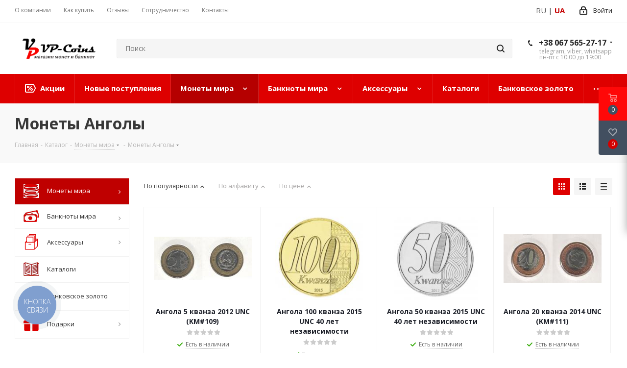

--- FILE ---
content_type: text/html; charset=UTF-8
request_url: https://vp-coins.com/catalog/monety_mira/monety_angoly/
body_size: 129106
content:
<!DOCTYPE html>
<html xmlns="http://www.w3.org/1999/xhtml" xml:lang="ru" lang="ru" >
<head><link rel="next" href="https://vp-coins.com/catalog/monety_mira/monety_angoly/?PAGEN_1=2" />
	<title>Купить Монеты Анголы в Украине – Интернет-магазин монет и банкнот vp-coins.com</title>
    <meta name="viewport" content="initial-scale=1.0, width=device-width" />
	<meta name="HandheldFriendly" content="true" />
	<meta name="yes" content="yes" />
	<meta name="apple-mobile-web-app-status-bar-style" content="black" />
	<meta name="SKYPE_TOOLBAR" content="SKYPE_TOOLBAR_PARSER_COMPATIBLE" />
	<meta http-equiv="Content-Type" content="text/html; charset=UTF-8" />
<meta name="description" content="[Монеты Анголы] в наличии ✓ более 15000 монет и банкнот из 260 стран мира ✈ Отправим за 24 часа ☆ 100% подлинность ☑ Надежная упаковка  – Интернет-магазин монет и банкнот №1 в Украине ⇨ Заходите!" />
<script data-skip-moving="true">(function(w, d, n) {var cl = "bx-core";var ht = d.documentElement;var htc = ht ? ht.className : undefined;if (htc === undefined || htc.indexOf(cl) !== -1){return;}var ua = n.userAgent;if (/(iPad;)|(iPhone;)/i.test(ua)){cl += " bx-ios";}else if (/Android/i.test(ua)){cl += " bx-android";}cl += (/(ipad|iphone|android|mobile|touch)/i.test(ua) ? " bx-touch" : " bx-no-touch");cl += w.devicePixelRatio && w.devicePixelRatio >= 2? " bx-retina": " bx-no-retina";var ieVersion = -1;if (/AppleWebKit/.test(ua)){cl += " bx-chrome";}else if ((ieVersion = getIeVersion()) > 0){cl += " bx-ie bx-ie" + ieVersion;if (ieVersion > 7 && ieVersion < 10 && !isDoctype()){cl += " bx-quirks";}}else if (/Opera/.test(ua)){cl += " bx-opera";}else if (/Gecko/.test(ua)){cl += " bx-firefox";}if (/Macintosh/i.test(ua)){cl += " bx-mac";}ht.className = htc ? htc + " " + cl : cl;function isDoctype(){if (d.compatMode){return d.compatMode == "CSS1Compat";}return d.documentElement && d.documentElement.clientHeight;}function getIeVersion(){if (/Opera/i.test(ua) || /Webkit/i.test(ua) || /Firefox/i.test(ua) || /Chrome/i.test(ua)){return -1;}var rv = -1;if (!!(w.MSStream) && !(w.ActiveXObject) && ("ActiveXObject" in w)){rv = 11;}else if (!!d.documentMode && d.documentMode >= 10){rv = 10;}else if (!!d.documentMode && d.documentMode >= 9){rv = 9;}else if (d.attachEvent && !/Opera/.test(ua)){rv = 8;}if (rv == -1 || rv == 8){var re;if (n.appName == "Microsoft Internet Explorer"){re = new RegExp("MSIE ([0-9]+[\.0-9]*)");if (re.exec(ua) != null){rv = parseFloat(RegExp.$1);}}else if (n.appName == "Netscape"){rv = 11;re = new RegExp("Trident/.*rv:([0-9]+[\.0-9]*)");if (re.exec(ua) != null){rv = parseFloat(RegExp.$1);}}}return rv;}})(window, document, navigator);</script>


<link href="/bitrix/js/intranet/intranet-common.min.css?163407316262422"  rel="stylesheet" />
<link href="https://fonts.googleapis.com/css?family=Open+Sans:300italic,400italic,600italic,700italic,800italic,400,300,500,600,700,800&subset=latin,cyrillic-ext"  rel="stylesheet" />
<link href="/bitrix/js/ui/fonts/opensans/ui.font.opensans.min.css?16340731652409"  rel="stylesheet" />
<link href="/bitrix/js/main/popup/dist/main.popup.bundle.min.css?163407316423420"  rel="stylesheet" />
<link href="/bitrix/cache/css/s1/aspro_next/page_fc1753811bb5d9ed3420f1a38d0c07c2/page_fc1753811bb5d9ed3420f1a38d0c07c2_v1.css?176876910211150"  rel="stylesheet" />
<link href="/bitrix/cache/css/s1/aspro_next/template_e0c2c230011713b0710594e4ec1bdfcb/template_e0c2c230011713b0710594e4ec1bdfcb_v1.css?17687691021145039"  data-template-style="true" rel="stylesheet" />







<script data-skip-moving='true'>window['asproRecaptcha'] = {params: {'recaptchaColor':'light','recaptchaLogoShow':'y','recaptchaSize':'normal','recaptchaBadge':'bottomright','recaptchaLang':'ru'},key: '6LdSJ-gUAAAAAJVaj79fAMQwROhQ26Elg4g4vFrX',ver: '2'};</script>
<script data-skip-moving='true'>!function(c,t,n,p){function s(e){var a=t.getElementById(e);if(a&&!(a.className.indexOf("g-recaptcha")<0)&&c.grecaptcha)if("3"==c[p].ver)a.innerHTML='<textarea class="g-recaptcha-response" style="display:none;resize:0;" name="g-recaptcha-response"></textarea>',grecaptcha.ready(function(){grecaptcha.execute(c[p].key,{action:"maxscore"}).then(function(e){a.innerHTML='<textarea class="g-recaptcha-response" style="display:none;resize:0;" name="g-recaptcha-response">'+e+"</textarea>"})});else{if(a.children.length)return;var r=grecaptcha.render(e,{sitekey:c[p].key+"",theme:c[p].params.recaptchaColor+"",size:c[p].params.recaptchaSize+"",callback:"onCaptchaVerify"+c[p].params.recaptchaSize,badge:c[p].params.recaptchaBadge});$(a).attr("data-widgetid",r)}}c.onLoadRenderRecaptcha=function(){var e=[];for(var a in c[n].args)if(c[n].args.hasOwnProperty(a)){var r=c[n].args[a][0];-1==e.indexOf(r)&&(e.push(r),s(r))}c[n]=function(e){s(e)}},c[n]=c[n]||function(){var e,a,r;c[n].args=c[n].args||[],c[n].args.push(arguments),a="recaptchaApiLoader",(e=t).getElementById(a)||((r=e.createElement("script")).id=a,r.src="//www.google.com/recaptcha/api.js?hl="+c[p].params.recaptchaLang+"&onload=onLoadRenderRecaptcha&render="+("3"==c[p].ver?c[p].key:"explicit"),e.head.appendChild(r))}}(window,document,"renderRecaptchaById","asproRecaptcha");</script>
<script data-skip-moving='true'>!function(){function d(a){for(var e=a;e;)if("form"===(e=e.parentNode).nodeName.toLowerCase())return e;return null}function i(a){var e=[],t=null,n=!1;void 0!==a&&(n=null!==a),t=n?a.getElementsByTagName("input"):document.getElementsByName("captcha_word");for(var r=0;r<t.length;r++)"captcha_word"===t[r].name&&e.push(t[r]);return e}function l(a){for(var e=[],t=a.getElementsByTagName("img"),n=0;n<t.length;n++)!/\/bitrix\/tools\/captcha.php\?(captcha_code|captcha_sid)=[^>]*?/i.test(t[n].src)&&"captcha"!==t[n].id||e.push(t[n]);return e}function h(a){var e="recaptcha-dynamic-"+(new Date).getTime();if(null!==document.getElementById(e)){for(var t=null;t=Math.floor(65535*Math.random()),null!==document.getElementById(e+t););e+=t}var n=document.createElement("div");n.id=e,n.className="g-recaptcha",n.attributes["data-sitekey"]=window.asproRecaptcha.key,a.parentNode&&(a.parentNode.className+=" recaptcha_text",a.parentNode.replaceChild(n,a)),"3"==window.asproRecaptcha.ver&&(a.closest(".captcha-row").style.display="none"),renderRecaptchaById(e)}function a(){for(var a,e,t,n,r=function(){var a=i(null);if(0===a.length)return[];for(var e=[],t=0;t<a.length;t++){var n=d(a[t]);null!==n&&e.push(n)}return e}(),c=0;c<r.length;c++){var o=r[c],p=i(o);if(0!==p.length){var s=l(o);if(0!==s.length){for(a=0;a<p.length;a++)h(p[a]);for(a=0;a<s.length;a++)t=s[a],n="[data-uri]",t.attributes.src=n,t.style.display="none","src"in t&&(t.parentNode&&-1===t.parentNode.className.indexOf("recaptcha_tmp_img")&&(t.parentNode.className+=" recaptcha_tmp_img"),t.src=n);e=o,"function"==typeof $&&$(e).find(".captcha-row label > span").length&&$(e).find(".captcha-row label > span").html(BX.message("RECAPTCHA_TEXT")+' <span class="star">*</span>')}}}}document.addEventListener?document.addEventListener("DOMNodeInserted",function(){try{return(function(){if("undefined"!=typeof renderRecaptchaById)for(var a=document.getElementsByClassName("g-recaptcha"),e=0;e<a.length;e++){var t=a[e];if(0===t.innerHTML.length){var n=t.id;if("string"==typeof n&&0!==n.length){if("3"==window.asproRecaptcha.ver)t.closest(".captcha-row").style.display="none";else if("function"==typeof $){var r=$(t).closest(".captcha-row");r.length&&(r.addClass(window.asproRecaptcha.params.recaptchaSize+" logo_captcha_"+window.asproRecaptcha.params.recaptchaLogoShow+" "+window.asproRecaptcha.params.recaptchaBadge),r.find(".captcha_image").addClass("recaptcha_tmp_img"),r.find(".captcha_input").addClass("recaptcha_text"),"invisible"!==window.asproRecaptcha.params.recaptchaSize&&(r.find("input.recaptcha").length||$('<input type="text" class="recaptcha" value="" />').appendTo(r)))}renderRecaptchaById(n)}}}}(),window.renderRecaptchaById&&window.asproRecaptcha&&window.asproRecaptcha.key)?(a(),!0):(console.error("Bad captcha keys or module error"),!0)}catch(a){return console.error(a),!0}},!1):console.warn("Your browser does not support dynamic ReCaptcha replacement")}();</script>
<link rel="shortcut icon" href="/favicon.png" type="image/png" />
<link rel="apple-touch-icon" sizes="180x180" href="/upload/CNext/29d/29d93bf4b24d01f4a9ed6151ea7176f3.png" />
<meta property="ya:interaction" content="XML_FORM" />
<meta property="ya:interaction:url" content="https://vp-coins.com/catalog/monety_mira/monety_angoly/?mode=xml" />
<meta property="og:title" content="Купить Монеты Анголы в Украине – Интернет-магазин монет и банкнот vp-coins.com" />
<meta property="og:type" content="website" />
<meta property="og:image" content="https://vp-coins.com:443/upload/CNext/1a4/logo_212_50_.png" />
<link rel="image_src" href="https://vp-coins.com:443/upload/CNext/1a4/logo_212_50_.png"  />
<meta property="og:url" content="https://vp-coins.com:443/catalog/monety_mira/monety_angoly/" />
<meta property="og:description" content="[Монеты Анголы] в наличии ✓ более 15000 монет и банкнот из 260 стран мира ✈ Отправим за 24 часа ☆ 100% подлинность ☑ Надежная упаковка  – Интернет-магазин монет и банкнот №1 в Украине ⇨ Заходите!" />

		</head>
<body class="site_s1 fill_bg_n " id="main">
	<div id="panel"></div>
	
	
				<!--'start_frame_cache_basketitems-component-block'-->												<div id="ajax_basket"></div>
					<!--'end_frame_cache_basketitems-component-block'-->				
		
					
	<div class="wrapper1  catalog_page basket_fly basket_fill_DARK side_LEFT catalog_icons_Y banner_auto with_fast_view mheader-v1 header-v2 regions_N fill_N footer-v2 front-vindex3 mfixed_Y mfixed_view_scroll_top title-v3 with_phones with_lazy store_LIST_AMOUNT">
		


		<div class="header_wrap visible-lg visible-md title-v3">
			<header id="header">
				<div class="top-block top-block-v1">
	<div class="maxwidth-theme">
		<div class="row">
			<div class="col-md-6">
					<ul class="menu topest">
					<li  >
				<a href="/company/info/"><span>О компании</span></a>
			</li>
					<li  >
				<a href="/help/"><span>Как купить</span></a>
			</li>
					<li  >
				<a href="/company/reviews/"><span>Отзывы</span></a>
			</li>
					<li  >
				<a href="/partnership/"><span>Сотрудничество</span></a>
			</li>
					<li  >
				<a href="/contacts/"><span>Контакты</span></a>
			</li>
				<li class="more hidden">
			<span>...</span>
			<ul class="dropdown"></ul>
		</li>
	</ul>
			</div>
            <div class="top-block-item pull-right show-fixed top-ctrl">
                <div class="personal_wrap">
                    <div class="personal top login twosmallfont">
                        
		<!--'start_frame_cache_header-auth-block1'-->			<!-- noindex --><a rel="nofollow" title="Мой кабинет" class="personal-link dark-color animate-load" data-event="jqm" data-param-type="auth" data-param-backurl="/catalog/monety_mira/monety_angoly/" data-name="auth" href="/personal/"><i class="svg inline  svg-inline-cabinet" aria-hidden="true" title="Мой кабинет"><svg xmlns="http://www.w3.org/2000/svg" width="16" height="17" viewBox="0 0 16 17">
  <defs>
    <style>
      .loccls-1 {
        fill: #222;
        fill-rule: evenodd;
      }
    </style>
  </defs>
  <path class="loccls-1" d="M14,17H2a2,2,0,0,1-2-2V8A2,2,0,0,1,2,6H3V4A4,4,0,0,1,7,0H9a4,4,0,0,1,4,4V6h1a2,2,0,0,1,2,2v7A2,2,0,0,1,14,17ZM11,4A2,2,0,0,0,9,2H7A2,2,0,0,0,5,4V6h6V4Zm3,4H2v7H14V8ZM8,9a1,1,0,0,1,1,1v2a1,1,0,0,1-2,0V10A1,1,0,0,1,8,9Z"/>
</svg>
</i><span class="wrap"><span class="name">Войти</span></span></a><!-- /noindex -->		<!--'end_frame_cache_header-auth-block1'-->
	                    </div>
                </div>
            </div>
            <div class="top-block-item pull-right show-fixed top-ctrl lang-sw">
                <div class="lang-sw">
                <style>
                    .lang-sw {
                        position: relative;
                        display: inline-block;
                        padding: 14px 0;
                        text-overflow: ellipsis;
                        white-space: nowrap;
                        overflow: hidden;
                    }
                    .lang-sw a span {
                        font-weight: bolder;
                    }
                </style>
            <span>RU</span>&nbsp;|&nbsp;<a rel="alternate" hreflang="ua" href="/ua/catalog/monety_mira/monety_angoly/"><span>UA</span></a>                </div>
            </div>
					</div>
	</div>
</div>
<div class="header-v3 header-wrapper">
	<div class="logo_and_menu-row">
		<div class="logo-row">
			<div class="maxwidth-theme">
				<div class="row">
					<div class="logo-block col-md-2 col-sm-3">
						<div class="logo">
							<a href="/"><img src="/upload/CNext/1a4/logo_212_50_.png" alt="VP-coins" title="VP-coins" data-src="" /></a>						</div>
					</div>
										<div class="pull-left search_wrap wide_search">
						<div class="search-block inner-table-block">
											<div class="search-wrapper">
				<div id="title-search_fixed">
					<form action="/catalog/" class="search">
						<div class="search-input-div">
							<input class="search-input" id="title-search-input_fixed" type="text" name="q" value="" placeholder="Поиск" size="20" maxlength="50" autocomplete="off" />
						</div>
						<div class="search-button-div">
							<button class="btn btn-search" type="submit" name="s" value="Найти"><i class="svg svg-search svg-black"></i></button>
							<span class="close-block inline-search-hide"><span class="svg svg-close close-icons"></span></span>
						</div>
					</form>
				</div>
			</div>
							</div>
					</div>
											<div class="pull-right block-link">
							<div class="phone-block with_btn">
																	<div class="inner-table-block">
																					<div class="phone with_dropdown">
				<i class="svg svg-phone"></i>
				<a rel="nofollow" href="tel:+380675652717">+38 067 565-27-17</a>
									<div class="dropdown scrollbar">
						<div class="wrap">
																							<div class="more_phone">
								    <a class="no-decript" rel="nofollow" href="tel:+380503627210">+38 050 362-72-10</a>
								</div>
													</div>
					</div>
							</div>
																	<div class="schedule">
											telegram, viber, whatsapp<br>
пн-пт с 10:00 до 19:00										</div>
									</div>
																							</div>
						</div>
										<div class="pull-right block-link">
																</div>
				</div>
			</div>
		</div>	</div>
	<div class="menu-row middle-block bgcolored">
		<div class="maxwidth-theme">
			<div class="row">
				<div class="col-md-12">
					<div class="menu-only">
						<nav class="mega-menu sliced">
								<div class="table-menu">
		<table>
			<tr>
														<td class="menu-item unvisible   icon sale_icon  ">
						<div class="wrap">
							<a class="" href="/sale/">
								<div>
																			<i class="svg inline  svg-inline-sale" aria-hidden="true" ><svg id="sale.svg" xmlns="http://www.w3.org/2000/svg" width="22" height="18" viewBox="0 0 22 18">
  <defs>
    <style>
      .cls-1 {
        fill: #fff;
        fill-rule: evenodd;
      }
    </style>
  </defs>
  <path id="Shape" class="cls-1" d="M21.762,7.877a2.765,2.765,0,0,1,0,2.185l-2.935,5.905A2.99,2.99,0,0,1,16,18H3a3,3,0,0,1-3-3V3A3,3,0,0,1,3,0H16a2.989,2.989,0,0,1,2.654,1.63v0L18.676,1.67c0.034,0.068.072,0.132,0.1,0.2Zm-1.946,1.94-2.728,5.463a0.737,0.737,0,0,1-.211.267,0.982,0.982,0,0,1-.815.453H3a1,1,0,0,1-1-1V3A1,1,0,0,1,3,2H16.063a0.982,0.982,0,0,1,.772.389,0.645,0.645,0,0,1,.253.283l2.728,5.463A2.119,2.119,0,0,1,19.816,9.817ZM5.891,12.907l6.7-8.568a0.816,0.816,0,1,1,1.413.816L7.3,13.723A0.816,0.816,0,1,1,5.891,12.907ZM6.5,4A2.5,2.5,0,1,1,4,6.5,2.5,2.5,0,0,1,6.5,4Zm0,1.563a0.937,0.937,0,1,1-.937.937A0.937,0.937,0,0,1,6.5,5.562ZM13.5,9A2.5,2.5,0,1,1,11,11.5,2.5,2.5,0,0,1,13.5,9Zm0,1.563a0.938,0.938,0,1,1-.937.937A0.938,0.938,0,0,1,13.5,10.562Z"/>
</svg>
</i>																		Акции									<div class="line-wrapper"><span class="line"></span></div>
								</div>
							</a>
													</div>
					</td>
														<td class="menu-item unvisible     ">
						<div class="wrap">
							<a class="" href="/novye-postupleniya/">
								<div>
																		Новые поступления									<div class="line-wrapper"><span class="line"></span></div>
								</div>
							</a>
													</div>
					</td>
														<td class="menu-item unvisible dropdown wide_menu   active">
						<div class="wrap">
							<a class="dropdown-toggle" href="/catalog/monety_mira/">
								<div>
																		Монеты мира									<div class="line-wrapper"><span class="line"></span></div>
								</div>
							</a>
															<span class="tail"></span>
								<div class="dropdown-menu">
									<ul class="menu-wrapper">
																																<li class="  has_img">
																										<div class="menu_img"><img data-lazyload class="lazyload" src="[data-uri]" data-src="/upload/resize_cache/iblock/4a0/r8s0jwct2uygpx578o3l0x9z7x56y52k/60_60_1/monety_abkhazii.png" alt="Монеты Абхазии" title="Монеты Абхазии" /></div>
																																					<a href="/catalog/monety_mira/monety_abkhazii/" title="Монеты Абхазии"><span class="name">Монеты Абхазии</span></a>
																							</li>
																																<li class="  has_img">
																										<div class="menu_img"><img data-lazyload class="lazyload" src="[data-uri]" data-src="/upload/resize_cache/iblock/8ed/60_60_1/8ede2df212621af1fd4d1508d8e4650b.png" alt="Монеты Австралии" title="Монеты Австралии" /></div>
																																					<a href="/catalog/monety_mira/monety_avstralii/" title="Монеты Австралии"><span class="name">Монеты Австралии</span></a>
																							</li>
																																<li class="  has_img">
																										<div class="menu_img"><img data-lazyload class="lazyload" src="[data-uri]" data-src="/upload/resize_cache/iblock/e2e/60_60_1/e2eeb4d70ef65352eb22ceee60a516ef.png" alt="Монеты Австрии" title="Монеты Австрии" /></div>
																																					<a href="/catalog/monety_mira/monety_avstrii/" title="Монеты Австрии"><span class="name">Монеты Австрии</span></a>
																							</li>
																																<li class="  has_img">
																										<div class="menu_img"><img data-lazyload class="lazyload" src="[data-uri]" data-src="/upload/resize_cache/iblock/2e1/60_60_1/2e146a3ab68d15fdb17273977750ecd6.png" alt="Монеты Азербайджана" title="Монеты Азербайджана" /></div>
																																					<a href="/catalog/monety_mira/monety_azerbaydzhana/" title="Монеты Азербайджана"><span class="name">Монеты Азербайджана</span></a>
																							</li>
																																<li class="  has_img">
																										<div class="menu_img"><img data-lazyload class="lazyload" src="[data-uri]" data-src="/upload/resize_cache/iblock/7f0/60_60_1/7f034094a2932180c846fb865a0fa82c.png" alt="Монеты Албании" title="Монеты Албании" /></div>
																																					<a href="/catalog/monety_mira/monety_albanii/" title="Монеты Албании"><span class="name">Монеты Албании</span></a>
																							</li>
																																<li class="  has_img">
																										<div class="menu_img"><img data-lazyload class="lazyload" src="[data-uri]" data-src="/upload/resize_cache/iblock/88e/60_60_1/88e719c2090da8d957d63549c64c0e46.png" alt="Монеты Алжира" title="Монеты Алжира" /></div>
																																					<a href="/catalog/monety_mira/monety_alzhira/" title="Монеты Алжира"><span class="name">Монеты Алжира</span></a>
																							</li>
																																<li class=" active has_img">
																										<div class="menu_img"><img data-lazyload class="lazyload" src="[data-uri]" data-src="/upload/resize_cache/iblock/15d/60_60_1/15d8e9c077b70e60df35bac1d79016cd.png" alt="Монеты Анголы" title="Монеты Анголы" /></div>
																																					<a href="/catalog/monety_mira/monety_angoly/" title="Монеты Анголы"><span class="name">Монеты Анголы</span></a>
																							</li>
																																<li class="  has_img">
																										<div class="menu_img"><img data-lazyload class="lazyload" src="[data-uri]" data-src="/upload/resize_cache/iblock/36a/60_60_1/36a888936e6a492d5222efdc164db4b8.png" alt="Монеты Андорры" title="Монеты Андорры" /></div>
																																					<a href="/catalog/monety_mira/monety_andorry/" title="Монеты Андорры"><span class="name">Монеты Андорры</span></a>
																							</li>
																																<li class="  has_img">
																										<div class="menu_img"><img data-lazyload class="lazyload" src="[data-uri]" data-src="/upload/resize_cache/iblock/766/60_60_1/766db905efcea2c87ec0b7b36018b294.png" alt="Монеты Аргентины" title="Монеты Аргентины" /></div>
																																					<a href="/catalog/monety_mira/monety_argentiny/" title="Монеты Аргентины"><span class="name">Монеты Аргентины</span></a>
																							</li>
																																<li class="  has_img">
																										<div class="menu_img"><img data-lazyload class="lazyload" src="[data-uri]" data-src="/upload/resize_cache/iblock/05d/60_60_1/05d7d675d9885c619699766d71373afc.png" alt="Монеты Армении" title="Монеты Армении" /></div>
																																					<a href="/catalog/monety_mira/monety_armenii/" title="Монеты Армении"><span class="name">Монеты Армении</span></a>
																							</li>
																																<li class="  has_img">
																										<div class="menu_img"><img data-lazyload class="lazyload" src="[data-uri]" data-src="/upload/resize_cache/iblock/0e1/60_60_1/0e195d592a494a9e15e4f8722cfe0a6e.png" alt="Монеты Арубы" title="Монеты Арубы" /></div>
																																					<a href="/catalog/monety_mira/monety_aruby/" title="Монеты Арубы"><span class="name">Монеты Арубы</span></a>
																							</li>
																																<li class="  has_img">
																										<div class="menu_img"><img data-lazyload class="lazyload" src="[data-uri]" data-src="/upload/resize_cache/iblock/911/60_60_1/911d1b90fe49727535d4d373c6acf00f.png" alt="Монеты Афганистана" title="Монеты Афганистана" /></div>
																																					<a href="/catalog/monety_mira/monety_afganistana/" title="Монеты Афганистана"><span class="name">Монеты Афганистана</span></a>
																							</li>
																																<li class="  has_img">
																										<div class="menu_img"><img data-lazyload class="lazyload" src="[data-uri]" data-src="/upload/resize_cache/iblock/127/60_60_1/1271e516ecf0391324f34e4e63933f64.png" alt="Монеты Багамских островов" title="Монеты Багамских островов" /></div>
																																					<a href="/catalog/monety_mira/monety_bagamskikh_ostrovov/" title="Монеты Багамских островов"><span class="name">Монеты Багамских островов</span></a>
																							</li>
																																<li class="  has_img">
																										<div class="menu_img"><img data-lazyload class="lazyload" src="[data-uri]" data-src="/upload/resize_cache/iblock/52b/60_60_1/52b36987bfbec49c0a72ec21713810a9.png" alt="Монеты Бангладеша" title="Монеты Бангладеша" /></div>
																																					<a href="/catalog/monety_mira/monety_bangladesha/" title="Монеты Бангладеша"><span class="name">Монеты Бангладеша</span></a>
																							</li>
																																<li class="  has_img">
																										<div class="menu_img"><img data-lazyload class="lazyload" src="[data-uri]" data-src="/upload/resize_cache/iblock/d35/60_60_1/d3552d34cd0ee49151eb76cd1f76613e.png" alt="Монеты Барбадоса" title="Монеты Барбадоса" /></div>
																																					<a href="/catalog/monety_mira/monety_barbadosa/" title="Монеты Барбадоса"><span class="name">Монеты Барбадоса</span></a>
																							</li>
																																<li class="  has_img">
																										<div class="menu_img"><img data-lazyload class="lazyload" src="[data-uri]" data-src="/upload/resize_cache/iblock/524/60_60_1/5244ca77e6c63ef21d8e02c9fc6ad632.png" alt="Монеты Бахрейна" title="Монеты Бахрейна" /></div>
																																					<a href="/catalog/monety_mira/monety_bakhreyna/" title="Монеты Бахрейна"><span class="name">Монеты Бахрейна</span></a>
																							</li>
																																<li class="  has_img">
																										<div class="menu_img"><img data-lazyload class="lazyload" src="[data-uri]" data-src="/upload/resize_cache/iblock/86f/60_60_1/86fcaf80e285937990317535ed6e1b25.png" alt="Монеты Беларуси" title="Монеты Беларуси" /></div>
																																					<a href="/catalog/monety_mira/monety_belarusi/" title="Монеты Беларуси"><span class="name">Монеты Беларуси</span></a>
																							</li>
																																<li class="  has_img">
																										<div class="menu_img"><img data-lazyload class="lazyload" src="[data-uri]" data-src="/upload/resize_cache/iblock/ca6/60_60_1/ca630786e4b4dbdfdf6bd94f8af036e2.png" alt="Монеты Белиза" title="Монеты Белиза" /></div>
																																					<a href="/catalog/monety_mira/monety_beliza/" title="Монеты Белиза"><span class="name">Монеты Белиза</span></a>
																							</li>
																																<li class="  has_img">
																										<div class="menu_img"><img data-lazyload class="lazyload" src="[data-uri]" data-src="/upload/resize_cache/iblock/4a4/60_60_1/4a419550240b1bdb835582c3bbe49cf2.png" alt="Монеты Бельгии" title="Монеты Бельгии" /></div>
																																					<a href="/catalog/monety_mira/monety_belgii/" title="Монеты Бельгии"><span class="name">Монеты Бельгии</span></a>
																							</li>
																																<li class="  has_img">
																										<div class="menu_img"><img data-lazyload class="lazyload" src="[data-uri]" data-src="/upload/resize_cache/iblock/631/60_60_1/631d4c2ccdc2ef8eaa7aad6f1c8b4c71.png" alt="Монеты Бенилюкса" title="Монеты Бенилюкса" /></div>
																																					<a href="/catalog/monety_mira/monety_benilyuksa/" title="Монеты Бенилюкса"><span class="name">Монеты Бенилюкса</span></a>
																							</li>
																																<li class="  has_img">
																										<div class="menu_img"><img data-lazyload class="lazyload" src="[data-uri]" data-src="/upload/resize_cache/iblock/57c/60_60_1/57cdfc14bb32c0244c6b1ba537d1a251.png" alt="Монеты Бенина" title="Монеты Бенина" /></div>
																																					<a href="/catalog/monety_mira/monety_benina/" title="Монеты Бенина"><span class="name">Монеты Бенина</span></a>
																							</li>
																																<li class="  has_img">
																										<div class="menu_img"><img data-lazyload class="lazyload" src="[data-uri]" data-src="/upload/resize_cache/iblock/c09/60_60_1/c09263d41ab8b169eba2309d11aa14c2.png" alt="Монеты Бермудских Островов" title="Монеты Бермудских Островов" /></div>
																																					<a href="/catalog/monety_mira/monety_bermudskikh_ostrovov/" title="Монеты Бермудских Островов"><span class="name">Монеты Бермудских Островов</span></a>
																							</li>
																																<li class="  has_img">
																										<div class="menu_img"><img data-lazyload class="lazyload" src="[data-uri]" data-src="/upload/resize_cache/iblock/3eb/60_60_1/3eb627adaf3af6e1ba1b114b8d9973ed.png" alt="Монеты Богемии и Моравии" title="Монеты Богемии и Моравии" /></div>
																																					<a href="/catalog/monety_mira/monety_bogemii_i_moravii/" title="Монеты Богемии и Моравии"><span class="name">Монеты Богемии и Моравии</span></a>
																							</li>
																																<li class="  has_img">
																										<div class="menu_img"><img data-lazyload class="lazyload" src="[data-uri]" data-src="/upload/resize_cache/iblock/5ab/60_60_1/5ab71c82890b97368dc8ceee2f8ebf74.png" alt="Монеты Болгарии" title="Монеты Болгарии" /></div>
																																					<a href="/catalog/monety_mira/monety_bolgarii/" title="Монеты Болгарии"><span class="name">Монеты Болгарии</span></a>
																							</li>
																																<li class="  has_img">
																										<div class="menu_img"><img data-lazyload class="lazyload" src="[data-uri]" data-src="/upload/resize_cache/iblock/c6c/60_60_1/c6c60eb7285e5cb3da60736ba4da7ba4.png" alt="Монеты Боливии" title="Монеты Боливии" /></div>
																																					<a href="/catalog/monety_mira/monety_bolivii/" title="Монеты Боливии"><span class="name">Монеты Боливии</span></a>
																							</li>
																																<li class="  has_img">
																										<div class="menu_img"><img data-lazyload class="lazyload" src="[data-uri]" data-src="/upload/resize_cache/iblock/c52/60_60_1/c52ef6f67551536578d688e74a9b41ec.png" alt="Монеты Боснии и Герцеговины" title="Монеты Боснии и Герцеговины" /></div>
																																					<a href="/catalog/monety_mira/monety_bosnii_i_gertsegoviny/" title="Монеты Боснии и Герцеговины"><span class="name">Монеты Боснии и Герцеговины</span></a>
																							</li>
																																<li class="  has_img">
																										<div class="menu_img"><img data-lazyload class="lazyload" src="[data-uri]" data-src="/upload/resize_cache/iblock/74e/60_60_1/74eabc39e9100713bbe6b832208dbe92.png" alt="Монеты Ботсваны" title="Монеты Ботсваны" /></div>
																																					<a href="/catalog/monety_mira/monety_botsvany/" title="Монеты Ботсваны"><span class="name">Монеты Ботсваны</span></a>
																							</li>
																																<li class="  has_img">
																										<div class="menu_img"><img data-lazyload class="lazyload" src="[data-uri]" data-src="/upload/resize_cache/iblock/525/60_60_1/52540ecdfe43d9cae0d8f89e68bfe8e1.png" alt="Монеты Бразилии" title="Монеты Бразилии" /></div>
																																					<a href="/catalog/monety_mira/monety_brazilii/" title="Монеты Бразилии"><span class="name">Монеты Бразилии</span></a>
																							</li>
																																<li class="  has_img">
																										<div class="menu_img"><img data-lazyload class="lazyload" src="[data-uri]" data-src="/upload/resize_cache/iblock/d63/60_60_1/d63df0d74133ada9809e24d014204fee.png" alt="Монеты Британских Виргинских островов" title="Монеты Британских Виргинских островов" /></div>
																																					<a href="/catalog/monety_mira/monety_britanskikh_virginskikh_ostrovov/" title="Монеты Британских Виргинских островов"><span class="name">Монеты Британских Виргинских островов</span></a>
																							</li>
																																<li class="  has_img">
																										<div class="menu_img"><img data-lazyload class="lazyload" src="[data-uri]" data-src="/upload/resize_cache/iblock/2e1/60_60_1/2e171e7fabc437066b074ad1406d6219.png" alt="Монеты Британской Восточной Африки" title="Монеты Британской Восточной Африки" /></div>
																																					<a href="/catalog/monety_mira/monety_vostochnoy_afriki/" title="Монеты Британской Восточной Африки"><span class="name">Монеты Британской Восточной Африки</span></a>
																							</li>
																																<li class="  has_img">
																										<div class="menu_img"><img data-lazyload class="lazyload" src="[data-uri]" data-src="/upload/resize_cache/iblock/947/60_60_1/947b46873931095ee2df5e89f1ac0eac.png" alt="Монеты Брунея" title="Монеты Брунея" /></div>
																																					<a href="/catalog/monety_mira/monety_bruneya/" title="Монеты Брунея"><span class="name">Монеты Брунея</span></a>
																							</li>
																																<li class="  has_img">
																										<div class="menu_img"><img data-lazyload class="lazyload" src="[data-uri]" data-src="/upload/resize_cache/iblock/8e4/zyzyy6h53yzik8ausr1pvoke0l82ordu/60_60_1/monety_burkina_faso.png" alt="Монеты Буркина-Фасо" title="Монеты Буркина-Фасо" /></div>
																																					<a href="/catalog/monety_mira/monety_burkina_faso/" title="Монеты Буркина-Фасо"><span class="name">Монеты Буркина-Фасо</span></a>
																							</li>
																																<li class="  has_img">
																										<div class="menu_img"><img data-lazyload class="lazyload" src="[data-uri]" data-src="/upload/resize_cache/iblock/ef1/60_60_1/ef18e20578b6227fcaa4789a8a59da7e.png" alt="Монеты Бурунди" title="Монеты Бурунди" /></div>
																																					<a href="/catalog/monety_mira/monety_burundi/" title="Монеты Бурунди"><span class="name">Монеты Бурунди</span></a>
																							</li>
																																<li class="  has_img">
																										<div class="menu_img"><img data-lazyload class="lazyload" src="[data-uri]" data-src="/upload/resize_cache/iblock/c4a/60_60_1/c4abe90ed14424774e31727012890bb5.png" alt="Монеты Бутана" title="Монеты Бутана" /></div>
																																					<a href="/catalog/monety_mira/monety_butana/" title="Монеты Бутана"><span class="name">Монеты Бутана</span></a>
																							</li>
																																<li class="  has_img">
																										<div class="menu_img"><img data-lazyload class="lazyload" src="[data-uri]" data-src="/upload/resize_cache/iblock/e48/60_60_1/e481eb5513c81167ec0af6f4f4ced931.png" alt="Монеты Вануату" title="Монеты Вануату" /></div>
																																					<a href="/catalog/monety_mira/monety_vanuatu/" title="Монеты Вануату"><span class="name">Монеты Вануату</span></a>
																							</li>
																																<li class="  has_img">
																										<div class="menu_img"><img data-lazyload class="lazyload" src="[data-uri]" data-src="/upload/resize_cache/iblock/41d/60_60_1/41dfd7afcffaa5e06c0c63ba09ceccc3.png" alt="Монеты Ватикана" title="Монеты Ватикана" /></div>
																																					<a href="/catalog/monety_mira/monety_vatikana/" title="Монеты Ватикана"><span class="name">Монеты Ватикана</span></a>
																							</li>
																																<li class="  has_img">
																										<div class="menu_img"><img data-lazyload class="lazyload" src="[data-uri]" data-src="/upload/resize_cache/iblock/88e/60_60_1/88e6c703769ea11d0154cc200dfa7667.png" alt="Монеты Великобритании и ее территорий" title="Монеты Великобритании и ее территорий" /></div>
																																					<a href="/catalog/monety_mira/monety_velikobritanii/" title="Монеты Великобритании и ее территорий"><span class="name">Монеты Великобритании и ее территорий</span></a>
																							</li>
																																<li class="  has_img">
																										<div class="menu_img"><img data-lazyload class="lazyload" src="[data-uri]" data-src="/upload/resize_cache/iblock/21c/60_60_1/21cca69f476ce189bd146619c4067930.png" alt="Монеты Венгрии" title="Монеты Венгрии" /></div>
																																					<a href="/catalog/monety_mira/monety_vengrii/" title="Монеты Венгрии"><span class="name">Монеты Венгрии</span></a>
																							</li>
																																<li class="  has_img">
																										<div class="menu_img"><img data-lazyload class="lazyload" src="[data-uri]" data-src="/upload/resize_cache/iblock/c68/60_60_1/c6885ff9ecda4069a4b1ffe79e4ebbf4.png" alt="Монеты Венесуэлы" title="Монеты Венесуэлы" /></div>
																																					<a href="/catalog/monety_mira/monety_venesuely/" title="Монеты Венесуэлы"><span class="name">Монеты Венесуэлы</span></a>
																							</li>
																																<li class="  has_img">
																										<div class="menu_img"><img data-lazyload class="lazyload" src="[data-uri]" data-src="/upload/resize_cache/iblock/de3/60_60_1/de3ff84e4f6a65133fa14689c7284589.PNG" alt="Монеты Восточных Кариб" title="Монеты Восточных Кариб" /></div>
																																					<a href="/catalog/monety_mira/monety_vostochnykh_karib/" title="Монеты Восточных Кариб"><span class="name">Монеты Восточных Кариб</span></a>
																							</li>
																																<li class="  has_img">
																										<div class="menu_img"><img data-lazyload class="lazyload" src="[data-uri]" data-src="/upload/resize_cache/iblock/01f/60_60_1/01fd805590069be36fb038e9908b518d.png" alt="Монеты Вьетнама и Южного Вьетнама" title="Монеты Вьетнама и Южного Вьетнама" /></div>
																																					<a href="/catalog/monety_mira/monety_vetnama_i_yuzhnogo_vetnama/" title="Монеты Вьетнама и Южного Вьетнама"><span class="name">Монеты Вьетнама и Южного Вьетнама</span></a>
																							</li>
																																<li class="  has_img">
																										<div class="menu_img"><img data-lazyload class="lazyload" src="[data-uri]" data-src="/upload/resize_cache/iblock/636/60_60_1/636d9651a0fc3ce180afdd01e08cdb05.png" alt="Монеты Габона" title="Монеты Габона" /></div>
																																					<a href="/catalog/monety_mira/monety_gabona/" title="Монеты Габона"><span class="name">Монеты Габона</span></a>
																							</li>
																																<li class="  has_img">
																										<div class="menu_img"><img data-lazyload class="lazyload" src="[data-uri]" data-src="/upload/resize_cache/iblock/f1d/60_60_1/f1d69d383f5adba9ef67e244fdbf335c.png" alt="Монеты Гаити" title="Монеты Гаити" /></div>
																																					<a href="/catalog/monety_mira/monety_gaiti/" title="Монеты Гаити"><span class="name">Монеты Гаити</span></a>
																							</li>
																																<li class="  has_img">
																										<div class="menu_img"><img data-lazyload class="lazyload" src="[data-uri]" data-src="/upload/resize_cache/iblock/c9d/60_60_1/c9d336c674fc848285818ddd9f5bb557.png" alt="Монеты Гайаны" title="Монеты Гайаны" /></div>
																																					<a href="/catalog/monety_mira/monety_gayany/" title="Монеты Гайаны"><span class="name">Монеты Гайаны</span></a>
																							</li>
																																<li class="  has_img">
																										<div class="menu_img"><img data-lazyload class="lazyload" src="[data-uri]" data-src="/upload/resize_cache/iblock/c9d/60_60_1/c9d869935ca7565ebcb9868a1cdd5742.png" alt="Монеты Гамбии" title="Монеты Гамбии" /></div>
																																					<a href="/catalog/monety_mira/monety_gambii/" title="Монеты Гамбии"><span class="name">Монеты Гамбии</span></a>
																							</li>
																																<li class="  has_img">
																										<div class="menu_img"><img data-lazyload class="lazyload" src="[data-uri]" data-src="/upload/resize_cache/iblock/f5c/60_60_1/f5c565bb0d338ffeb9be1ba65b26dc1c.png" alt="Монеты Ганы" title="Монеты Ганы" /></div>
																																					<a href="/catalog/monety_mira/monety_gany/" title="Монеты Ганы"><span class="name">Монеты Ганы</span></a>
																							</li>
																																<li class="  has_img">
																										<div class="menu_img"><img data-lazyload class="lazyload" src="[data-uri]" data-src="/upload/resize_cache/iblock/660/60_60_1/6609ed41643baeaa241970c0ba315388.png" alt="Монеты Гватемалы" title="Монеты Гватемалы" /></div>
																																					<a href="/catalog/monety_mira/monety_gvatemaly/" title="Монеты Гватемалы"><span class="name">Монеты Гватемалы</span></a>
																							</li>
																																<li class="  has_img">
																										<div class="menu_img"><img data-lazyload class="lazyload" src="[data-uri]" data-src="/upload/resize_cache/iblock/d95/60_60_1/d95ffd7d1d514c24a9fe8d5ac48b5362.png" alt="Монеты Гвинеи" title="Монеты Гвинеи" /></div>
																																					<a href="/catalog/monety_mira/monety_gvinei/" title="Монеты Гвинеи"><span class="name">Монеты Гвинеи</span></a>
																							</li>
																																<li class="  has_img">
																										<div class="menu_img"><img data-lazyload class="lazyload" src="[data-uri]" data-src="/upload/resize_cache/iblock/611/60_60_1/611aa184230c55177ef27e96e695f15c.png" alt="Монеты Гвинея-Бисау" title="Монеты Гвинея-Бисау" /></div>
																																					<a href="/catalog/monety_mira/monety_gvineya_bisau/" title="Монеты Гвинея-Бисау"><span class="name">Монеты Гвинея-Бисау</span></a>
																							</li>
																																<li class="  has_img">
																										<div class="menu_img"><img data-lazyload class="lazyload" src="[data-uri]" data-src="/upload/resize_cache/iblock/ccb/60_60_1/ccb017c93c4b820b22a3d47f55a52bf6.png" alt="Монеты Германии" title="Монеты Германии" /></div>
																																					<a href="/catalog/monety_mira/monety_germanii/" title="Монеты Германии"><span class="name">Монеты Германии</span></a>
																							</li>
																																<li class="  has_img">
																										<div class="menu_img"><img data-lazyload class="lazyload" src="[data-uri]" data-src="/upload/resize_cache/iblock/a83/60_60_1/a83b83dbd4f5f7b561e0d82b72969802.png" alt="Монеты Гибралтара" title="Монеты Гибралтара" /></div>
																																					<a href="/catalog/monety_mira/monety_gibraltara/" title="Монеты Гибралтара"><span class="name">Монеты Гибралтара</span></a>
																							</li>
																																<li class="  has_img">
																										<div class="menu_img"><img data-lazyload class="lazyload" src="[data-uri]" data-src="/upload/resize_cache/iblock/626/60_60_1/626ea5b40fc8902f4405e0f5f1e26ed5.png" alt="Монеты Гондураса" title="Монеты Гондураса" /></div>
																																					<a href="/catalog/monety_mira/monety_gondurasa/" title="Монеты Гондураса"><span class="name">Монеты Гондураса</span></a>
																							</li>
																																<li class="  has_img">
																										<div class="menu_img"><img data-lazyload class="lazyload" src="[data-uri]" data-src="/upload/resize_cache/iblock/3f5/60_60_1/3f5f9ebd5a894c21c729a1c975978f38.png" alt="Монеты Гонконга" title="Монеты Гонконга" /></div>
																																					<a href="/catalog/monety_mira/monety_gonkonga/" title="Монеты Гонконга"><span class="name">Монеты Гонконга</span></a>
																							</li>
																																<li class="  has_img">
																										<div class="menu_img"><img data-lazyload class="lazyload" src="[data-uri]" data-src="/upload/resize_cache/iblock/4e2/60_60_1/4e267a9b078d73f72ed04a9fb1f74092.png" alt="Монеты Греции" title="Монеты Греции" /></div>
																																					<a href="/catalog/monety_mira/monety_gretsii/" title="Монеты Греции"><span class="name">Монеты Греции</span></a>
																							</li>
																																<li class="  has_img">
																										<div class="menu_img"><img data-lazyload class="lazyload" src="[data-uri]" data-src="/upload/resize_cache/iblock/2b7/60_60_1/2b775820352f2a4e01c44f69844ed117.png" alt="Монеты Грузии" title="Монеты Грузии" /></div>
																																					<a href="/catalog/monety_mira/monety_gruzii/" title="Монеты Грузии"><span class="name">Монеты Грузии</span></a>
																							</li>
																																<li class="  has_img">
																										<div class="menu_img"><img data-lazyload class="lazyload" src="[data-uri]" data-src="/upload/resize_cache/iblock/dc9/60_60_1/dc9bab0c18cc1bd7e3476ff9def4f119.png" alt="Монеты Дании" title="Монеты Дании" /></div>
																																					<a href="/catalog/monety_mira/monety_danii/" title="Монеты Дании"><span class="name">Монеты Дании</span></a>
																							</li>
																																<li class="  has_img">
																										<div class="menu_img"><img data-lazyload class="lazyload" src="[data-uri]" data-src="/upload/resize_cache/iblock/0d4/60_60_1/0d4f1e0fa748d564f27103fef4237cc8.png" alt="Монеты Джибути" title="Монеты Джибути" /></div>
																																					<a href="/catalog/monety_mira/monety_dzhibuti/" title="Монеты Джибути"><span class="name">Монеты Джибути</span></a>
																							</li>
																																<li class="  has_img">
																										<div class="menu_img"><img data-lazyload class="lazyload" src="[data-uri]" data-src="/upload/resize_cache/iblock/6ec/60_60_1/6ecaaf8838db626f4ef17f1c2b461c8a.png" alt="Монеты Доминиканской республики" title="Монеты Доминиканской республики" /></div>
																																					<a href="/catalog/monety_mira/monety_dominikanskoy_respubliki/" title="Монеты Доминиканской республики"><span class="name">Монеты Доминиканской республики</span></a>
																							</li>
																																<li class="  has_img">
																										<div class="menu_img"><img data-lazyload class="lazyload" src="[data-uri]" data-src="/upload/resize_cache/iblock/b83/60_60_1/b837c281486b45a3e16c97fcc8a92535.png" alt="Монеты Египта" title="Монеты Египта" /></div>
																																					<a href="/catalog/monety_mira/monety_egipta/" title="Монеты Египта"><span class="name">Монеты Египта</span></a>
																							</li>
																																<li class="  has_img">
																										<div class="menu_img"><img data-lazyload class="lazyload" src="[data-uri]" data-src="/upload/resize_cache/iblock/810/60_60_1/81013326caed43b8f710949aeb0d90fa.png" alt="Монеты Заира" title="Монеты Заира" /></div>
																																					<a href="/catalog/monety_mira/monety_zaira/" title="Монеты Заира"><span class="name">Монеты Заира</span></a>
																							</li>
																																<li class="  has_img">
																										<div class="menu_img"><img data-lazyload class="lazyload" src="[data-uri]" data-src="/upload/resize_cache/iblock/548/60_60_1/54871642f4ffa4a1b6c21009d20b4ca7.png" alt="Монеты Замбии" title="Монеты Замбии" /></div>
																																					<a href="/catalog/monety_mira/monety_zambii/" title="Монеты Замбии"><span class="name">Монеты Замбии</span></a>
																							</li>
																																<li class="  has_img">
																										<div class="menu_img"><img data-lazyload class="lazyload" src="[data-uri]" data-src="/upload/resize_cache/iblock/3b2/60_60_1/3b288b57b17479dca8ac9dda3d0ae6c9.png" alt="Монеты Западной Африки (BCEAO)" title="Монеты Западной Африки (BCEAO)" /></div>
																																					<a href="/catalog/monety_mira/monety_zapadnoy_afriki/" title="Монеты Западной Африки (BCEAO)"><span class="name">Монеты Западной Африки (BCEAO)</span></a>
																							</li>
																																<li class="  has_img">
																										<div class="menu_img"><img data-lazyload class="lazyload" src="[data-uri]" data-src="/upload/resize_cache/iblock/e09/60_60_1/e0931643a512b19d9045d878979dbcaa.png" alt="Монеты Западной Сахары" title="Монеты Западной Сахары" /></div>
																																					<a href="/catalog/monety_mira/monety_zapadnoy_sakhary/" title="Монеты Западной Сахары"><span class="name">Монеты Западной Сахары</span></a>
																							</li>
																																<li class="  has_img">
																										<div class="menu_img"><img data-lazyload class="lazyload" src="[data-uri]" data-src="/upload/resize_cache/iblock/762/60_60_1/762784a1c5926d21a00799e8dd06f60c.png" alt="Монеты Зимбабве" title="Монеты Зимбабве" /></div>
																																					<a href="/catalog/monety_mira/monety_zimbabve/" title="Монеты Зимбабве"><span class="name">Монеты Зимбабве</span></a>
																							</li>
																																<li class="  has_img">
																										<div class="menu_img"><img data-lazyload class="lazyload" src="[data-uri]" data-src="/upload/resize_cache/iblock/66d/60_60_1/66d8d24e73236c37996a11ad37d1fbe9.png" alt="Монеты Израиля" title="Монеты Израиля" /></div>
																																					<a href="/catalog/monety_mira/monety_izrailya/" title="Монеты Израиля"><span class="name">Монеты Израиля</span></a>
																							</li>
																																<li class="  has_img">
																										<div class="menu_img"><img data-lazyload class="lazyload" src="[data-uri]" data-src="/upload/resize_cache/iblock/de5/60_60_1/de581e4e80c381579355ccb287186696.png" alt="Монеты Индии" title="Монеты Индии" /></div>
																																					<a href="/catalog/monety_mira/monety_indii/" title="Монеты Индии"><span class="name">Монеты Индии</span></a>
																							</li>
																																<li class="  has_img">
																										<div class="menu_img"><img data-lazyload class="lazyload" src="[data-uri]" data-src="/upload/resize_cache/iblock/b4b/60_60_1/b4b3a0d800c0005ed65d84937c40674c.png" alt="Монеты Индонезии" title="Монеты Индонезии" /></div>
																																					<a href="/catalog/monety_mira/monety_indonezii/" title="Монеты Индонезии"><span class="name">Монеты Индонезии</span></a>
																							</li>
																																<li class="  has_img">
																										<div class="menu_img"><img data-lazyload class="lazyload" src="[data-uri]" data-src="/upload/resize_cache/iblock/15b/60_60_1/15b202222f1f48d7214d75b0d6f30ef8.png" alt="Монеты Иордании" title="Монеты Иордании" /></div>
																																					<a href="/catalog/monety_mira/monety_iordanii/" title="Монеты Иордании"><span class="name">Монеты Иордании</span></a>
																							</li>
																																<li class="  has_img">
																										<div class="menu_img"><img data-lazyload class="lazyload" src="[data-uri]" data-src="/upload/resize_cache/iblock/c6d/60_60_1/c6dab787099e104c0286fb2c5d9fbc19.png" alt="Монеты Ирака" title="Монеты Ирака" /></div>
																																					<a href="/catalog/monety_mira/monety_iraka/" title="Монеты Ирака"><span class="name">Монеты Ирака</span></a>
																							</li>
																																<li class="  has_img">
																										<div class="menu_img"><img data-lazyload class="lazyload" src="[data-uri]" data-src="/upload/resize_cache/iblock/dc0/60_60_1/dc089febbd46bf738fb2468a9fe392a0.png" alt="Монеты Ирана" title="Монеты Ирана" /></div>
																																					<a href="/catalog/monety_mira/monety_irana/" title="Монеты Ирана"><span class="name">Монеты Ирана</span></a>
																							</li>
																																<li class="  has_img">
																										<div class="menu_img"><img data-lazyload class="lazyload" src="[data-uri]" data-src="/upload/resize_cache/iblock/fb7/60_60_1/fb769e4d1a415aeee120704cb9d7def6.png" alt="Монеты Ирландии" title="Монеты Ирландии" /></div>
																																					<a href="/catalog/monety_mira/monety_irlandii/" title="Монеты Ирландии"><span class="name">Монеты Ирландии</span></a>
																							</li>
																																<li class="  has_img">
																										<div class="menu_img"><img data-lazyload class="lazyload" src="[data-uri]" data-src="/upload/resize_cache/iblock/4e6/60_60_1/4e6ea75a6188ab929b64533346e05cb7.png" alt="Монеты Исландии" title="Монеты Исландии" /></div>
																																					<a href="/catalog/monety_mira/monety_islandii/" title="Монеты Исландии"><span class="name">Монеты Исландии</span></a>
																							</li>
																																<li class="  has_img">
																										<div class="menu_img"><img data-lazyload class="lazyload" src="[data-uri]" data-src="/upload/resize_cache/iblock/b7f/60_60_1/b7f4c06e5ecb6478bf09363f8854e09c.png" alt="Монеты Испании" title="Монеты Испании" /></div>
																																					<a href="/catalog/monety_mira/monety_ispanii/" title="Монеты Испании"><span class="name">Монеты Испании</span></a>
																							</li>
																																<li class="  has_img">
																										<div class="menu_img"><img data-lazyload class="lazyload" src="[data-uri]" data-src="/upload/resize_cache/iblock/603/60_60_1/6038de05a6836d5c0d3efc20e432098f.png" alt="Монеты Италии" title="Монеты Италии" /></div>
																																					<a href="/catalog/monety_mira/monety_italii/" title="Монеты Италии"><span class="name">Монеты Италии</span></a>
																							</li>
																																<li class="  has_img">
																										<div class="menu_img"><img data-lazyload class="lazyload" src="[data-uri]" data-src="/upload/resize_cache/iblock/415/60_60_1/415ad5491bb1de9fbef5ebdc08db440c.png" alt="Монеты Йемена" title="Монеты Йемена" /></div>
																																					<a href="/catalog/monety_mira/monety_yemena/" title="Монеты Йемена"><span class="name">Монеты Йемена</span></a>
																							</li>
																																<li class="  has_img">
																										<div class="menu_img"><img data-lazyload class="lazyload" src="[data-uri]" data-src="/upload/resize_cache/iblock/274/60_60_1/2741e4101178f58acf5be989d3a7257b.png" alt="Монеты Кабо-Верде" title="Монеты Кабо-Верде" /></div>
																																					<a href="/catalog/monety_mira/monety_kabo_verde/" title="Монеты Кабо-Верде"><span class="name">Монеты Кабо-Верде</span></a>
																							</li>
																																<li class="  has_img">
																										<div class="menu_img"><img data-lazyload class="lazyload" src="[data-uri]" data-src="/upload/resize_cache/iblock/a27/60_60_1/a27eb126f1c8025cb069a893b2508ca1.png" alt="Монеты Казахстана" title="Монеты Казахстана" /></div>
																																					<a href="/catalog/monety_mira/monety_kazakhstana/" title="Монеты Казахстана"><span class="name">Монеты Казахстана</span></a>
																							</li>
																																<li class="  has_img">
																										<div class="menu_img"><img data-lazyload class="lazyload" src="[data-uri]" data-src="/upload/resize_cache/iblock/5f4/60_60_1/5f4b1ff9d4d98702c1afd5910e3a4dc4.png" alt="Монеты Каймановых островов" title="Монеты Каймановых островов" /></div>
																																					<a href="/catalog/monety_mira/monety_kaymanovykh_ostrovov/" title="Монеты Каймановых островов"><span class="name">Монеты Каймановых островов</span></a>
																							</li>
																																<li class="  has_img">
																										<div class="menu_img"><img data-lazyload class="lazyload" src="[data-uri]" data-src="/upload/resize_cache/iblock/438/60_60_1/43812a540a7081a0e7aa70fa56872554.png" alt="Монеты Камбоджи" title="Монеты Камбоджи" /></div>
																																					<a href="/catalog/monety_mira/monety_kambodzhi/" title="Монеты Камбоджи"><span class="name">Монеты Камбоджи</span></a>
																							</li>
																																<li class="  has_img">
																										<div class="menu_img"><img data-lazyload class="lazyload" src="[data-uri]" data-src="/upload/resize_cache/iblock/532/60_60_1/53292c1329fd89f7e40c7fa85a44dd70.png" alt="Монеты Камеруна" title="Монеты Камеруна" /></div>
																																					<a href="/catalog/monety_mira/monety_kameruna/" title="Монеты Камеруна"><span class="name">Монеты Камеруна</span></a>
																							</li>
																																<li class="  ">
																								<a href="/catalog/monety_mira/monety_gollandskoy_ost_indii/" title="Монеты Голландской Ост-Индии"><span class="name">Монеты Голландской Ост-Индии</span></a>
																							</li>
																																<li class="  has_img">
																										<div class="menu_img"><img data-lazyload class="lazyload" src="[data-uri]" data-src="/upload/resize_cache/iblock/3bd/60_60_1/3bd723f542d7172f291c85381668f96a.png" alt="Монеты Канады" title="Монеты Канады" /></div>
																																					<a href="/catalog/monety_mira/monety_kanady/" title="Монеты Канады"><span class="name">Монеты Канады</span></a>
																							</li>
																																<li class="  has_img">
																										<div class="menu_img"><img data-lazyload class="lazyload" src="[data-uri]" data-src="/upload/resize_cache/iblock/25b/60_60_1/25b3529658c78770154c9c038981f820.png" alt="Монеты Катара" title="Монеты Катара" /></div>
																																					<a href="/catalog/monety_mira/monety_katara/" title="Монеты Катара"><span class="name">Монеты Катара</span></a>
																							</li>
																																<li class="  has_img">
																										<div class="menu_img"><img data-lazyload class="lazyload" src="[data-uri]" data-src="/upload/resize_cache/iblock/052/60_60_1/05207db54913e00276e4ff7a0cfe7d71.png" alt="Монеты Кении" title="Монеты Кении" /></div>
																																					<a href="/catalog/monety_mira/monety_kenii/" title="Монеты Кении"><span class="name">Монеты Кении</span></a>
																							</li>
																																<li class="  has_img">
																										<div class="menu_img"><img data-lazyload class="lazyload" src="[data-uri]" data-src="/upload/resize_cache/iblock/dd6/60_60_1/dd694f0b682a68275dcc2c1cf64f59d6.png" alt="Монеты Кипра" title="Монеты Кипра" /></div>
																																					<a href="/catalog/monety_mira/monety_kipra/" title="Монеты Кипра"><span class="name">Монеты Кипра</span></a>
																							</li>
																																<li class="  has_img">
																										<div class="menu_img"><img data-lazyload class="lazyload" src="[data-uri]" data-src="/upload/resize_cache/iblock/885/60_60_1/885b593eef51bf02c03f5a81d2a261f2.png" alt="Монеты Киргизии" title="Монеты Киргизии" /></div>
																																					<a href="/catalog/monety_mira/monety_kirgizii/" title="Монеты Киргизии"><span class="name">Монеты Киргизии</span></a>
																							</li>
																																<li class="  has_img">
																										<div class="menu_img"><img data-lazyload class="lazyload" src="[data-uri]" data-src="/upload/resize_cache/iblock/34e/60_60_1/34ee8362b10ad80e24ec8c4dcd36ebe2.png" alt="Монеты Кирибати" title="Монеты Кирибати" /></div>
																																					<a href="/catalog/monety_mira/monety_kiribati/" title="Монеты Кирибати"><span class="name">Монеты Кирибати</span></a>
																							</li>
																																<li class="  has_img">
																										<div class="menu_img"><img data-lazyload class="lazyload" src="[data-uri]" data-src="/upload/resize_cache/iblock/c5d/60_60_1/c5dfa959358ffe349d474c972a117eff.png" alt="Монеты Китая" title="Монеты Китая" /></div>
																																					<a href="/catalog/monety_mira/monety_kitaya/" title="Монеты Китая"><span class="name">Монеты Китая</span></a>
																							</li>
																																<li class="  has_img">
																										<div class="menu_img"><img data-lazyload class="lazyload" src="[data-uri]" data-src="/upload/resize_cache/iblock/ab6/60_60_1/ab6e707f25aaf7ebfe4a5abb0f6dad3e.png" alt="Монеты Колумбии" title="Монеты Колумбии" /></div>
																																					<a href="/catalog/monety_mira/monety_kolumbii/" title="Монеты Колумбии"><span class="name">Монеты Колумбии</span></a>
																							</li>
																																<li class="  has_img">
																										<div class="menu_img"><img data-lazyload class="lazyload" src="[data-uri]" data-src="/upload/resize_cache/iblock/772/60_60_1/772060b9c0b2f7dfff9392154c4096b5.png" alt="Монеты Конго Республики" title="Монеты Конго Республики" /></div>
																																					<a href="/catalog/monety_mira/monety_respubliki_kongo/" title="Монеты Конго Республики"><span class="name">Монеты Конго Республики</span></a>
																							</li>
																																<li class="  has_img">
																										<div class="menu_img"><img data-lazyload class="lazyload" src="[data-uri]" data-src="/upload/resize_cache/iblock/4d2/3e5oynl0tq5ejgi8r528ivmdvuyx0ky2/60_60_1/monety_komorskikh_ostrovov.png" alt="Монеты Коморских островов" title="Монеты Коморских островов" /></div>
																																					<a href="/catalog/monety_mira/monety_komorskikh_ostrovov/" title="Монеты Коморских островов"><span class="name">Монеты Коморских островов</span></a>
																							</li>
																																<li class="  has_img">
																										<div class="menu_img"><img data-lazyload class="lazyload" src="[data-uri]" data-src="/upload/resize_cache/iblock/873/60_60_1/monety_kongo_dr.png" alt="Монеты Конго Демократической республики" title="Монеты Конго Демократической республики" /></div>
																																					<a href="/catalog/monety_mira/monety_kongo_dr/" title="Монеты Конго Демократической республики"><span class="name">Монеты Конго Демократической республики</span></a>
																							</li>
																																<li class="  has_img">
																										<div class="menu_img"><img data-lazyload class="lazyload" src="[data-uri]" data-src="/upload/resize_cache/iblock/b13/60_60_1/b13187dc5056e7fa4b97a2858679cd8c.png" alt="Монеты Коста-Рики" title="Монеты Коста-Рики" /></div>
																																					<a href="/catalog/monety_mira/monety_kosta_riki/" title="Монеты Коста-Рики"><span class="name">Монеты Коста-Рики</span></a>
																							</li>
																																<li class="  has_img">
																										<div class="menu_img"><img data-lazyload class="lazyload" src="[data-uri]" data-src="/upload/resize_cache/iblock/547/60_60_1/5478fcecc0dfe2e5f71f49c743b0f94f.png" alt="Монеты Кубы" title="Монеты Кубы" /></div>
																																					<a href="/catalog/monety_mira/monety_kuby/" title="Монеты Кубы"><span class="name">Монеты Кубы</span></a>
																							</li>
																																<li class="  has_img">
																										<div class="menu_img"><img data-lazyload class="lazyload" src="[data-uri]" data-src="/upload/resize_cache/iblock/9c2/60_60_1/9c21c60f1633fc921e6b54b0b7c5b25a.png" alt="Монеты Кувейта" title="Монеты Кувейта" /></div>
																																					<a href="/catalog/monety_mira/monety_kuveyta/" title="Монеты Кувейта"><span class="name">Монеты Кувейта</span></a>
																							</li>
																																<li class="  has_img">
																										<div class="menu_img"><img data-lazyload class="lazyload" src="[data-uri]" data-src="/upload/resize_cache/iblock/e22/oock5i0ummrzwd3scnmi4k7cgp6s4yyr/60_60_1/monety_kyurasao_i_sint_martena.png" alt="Монеты Кюрасао" title="Монеты Кюрасао" /></div>
																																					<a href="/catalog/monety_mira/monety_kyurasao_i_sint_martena/" title="Монеты Кюрасао"><span class="name">Монеты Кюрасао</span></a>
																							</li>
																																<li class="  has_img">
																										<div class="menu_img"><img data-lazyload class="lazyload" src="[data-uri]" data-src="/upload/resize_cache/iblock/9c7/60_60_1/9c7e4ea771e497052f5362a603b5dd51.png" alt="Монеты Лаоса" title="Монеты Лаоса" /></div>
																																					<a href="/catalog/monety_mira/monety_laosa/" title="Монеты Лаоса"><span class="name">Монеты Лаоса</span></a>
																							</li>
																																<li class="  has_img">
																										<div class="menu_img"><img data-lazyload class="lazyload" src="[data-uri]" data-src="/upload/resize_cache/iblock/91f/60_60_1/91f8658da43739e686d4a4dae4a5b534.png" alt="Монеты Латвии" title="Монеты Латвии" /></div>
																																					<a href="/catalog/monety_mira/monety_latvii/" title="Монеты Латвии"><span class="name">Монеты Латвии</span></a>
																							</li>
																																<li class="  has_img">
																										<div class="menu_img"><img data-lazyload class="lazyload" src="[data-uri]" data-src="/upload/resize_cache/iblock/d11/60_60_1/d1167fded85dd62a84453daa02dddac4.png" alt="Монеты Лесото" title="Монеты Лесото" /></div>
																																					<a href="/catalog/monety_mira/monety_lesoto/" title="Монеты Лесото"><span class="name">Монеты Лесото</span></a>
																							</li>
																																<li class="  has_img">
																										<div class="menu_img"><img data-lazyload class="lazyload" src="[data-uri]" data-src="/upload/resize_cache/iblock/fe1/60_60_1/fe12a1762fafa9be4ec31373018e8ec2.png" alt="Монеты Либерии" title="Монеты Либерии" /></div>
																																					<a href="/catalog/monety_mira/monety_liberii/" title="Монеты Либерии"><span class="name">Монеты Либерии</span></a>
																							</li>
																																<li class="  has_img">
																										<div class="menu_img"><img data-lazyload class="lazyload" src="[data-uri]" data-src="/upload/resize_cache/iblock/7f8/60_60_1/7f854a7933a4796531def284c785f338.png" alt="Монеты Ливана" title="Монеты Ливана" /></div>
																																					<a href="/catalog/monety_mira/monety_livana/" title="Монеты Ливана"><span class="name">Монеты Ливана</span></a>
																							</li>
																																<li class="  has_img">
																										<div class="menu_img"><img data-lazyload class="lazyload" src="[data-uri]" data-src="/upload/resize_cache/iblock/572/60_60_1/5729a5d6be818545c0db6ec4f61fa64a.png" alt="Монеты Ливии" title="Монеты Ливии" /></div>
																																					<a href="/catalog/monety_mira/monety_livii/" title="Монеты Ливии"><span class="name">Монеты Ливии</span></a>
																							</li>
																																<li class="  has_img">
																										<div class="menu_img"><img data-lazyload class="lazyload" src="[data-uri]" data-src="/upload/resize_cache/iblock/284/60_60_1/284537a4052d907b9980eba17ec3fd36.png" alt="Монеты Литвы" title="Монеты Литвы" /></div>
																																					<a href="/catalog/monety_mira/monety_litvy/" title="Монеты Литвы"><span class="name">Монеты Литвы</span></a>
																							</li>
																																<li class="  has_img">
																										<div class="menu_img"><img data-lazyload class="lazyload" src="[data-uri]" data-src="/upload/resize_cache/iblock/382/60_60_1/3827f5f12948cc2d150df39c275debc9.png" alt="Монеты Люксембурга" title="Монеты Люксембурга" /></div>
																																					<a href="/catalog/monety_mira/monety_lyuksemburga/" title="Монеты Люксембурга"><span class="name">Монеты Люксембурга</span></a>
																							</li>
																																<li class="  has_img">
																										<div class="menu_img"><img data-lazyload class="lazyload" src="[data-uri]" data-src="/upload/resize_cache/iblock/aca/60_60_1/acab37ad50617b4628fdb40919811fff.png" alt="Монеты Маврикия" title="Монеты Маврикия" /></div>
																																					<a href="/catalog/monety_mira/monety_mavrikiya/" title="Монеты Маврикия"><span class="name">Монеты Маврикия</span></a>
																							</li>
																																<li class="  has_img">
																										<div class="menu_img"><img data-lazyload class="lazyload" src="[data-uri]" data-src="/upload/resize_cache/iblock/76f/60_60_1/76ff9e0f51f0d1dc9e489db631043e49.png" alt="Монеты Мавритании" title="Монеты Мавритании" /></div>
																																					<a href="/catalog/monety_mira/monety_mavritanii/" title="Монеты Мавритании"><span class="name">Монеты Мавритании</span></a>
																							</li>
																																<li class="  has_img">
																										<div class="menu_img"><img data-lazyload class="lazyload" src="[data-uri]" data-src="/upload/resize_cache/iblock/fa0/60_60_1/fa09e8c1e9db348d3e61dea4a50cf724.png" alt="Монеты Мадагаскара" title="Монеты Мадагаскара" /></div>
																																					<a href="/catalog/monety_mira/monety_madagaskara/" title="Монеты Мадагаскара"><span class="name">Монеты Мадагаскара</span></a>
																							</li>
																																<li class="  has_img">
																										<div class="menu_img"><img data-lazyload class="lazyload" src="[data-uri]" data-src="/upload/resize_cache/iblock/bad/60_60_1/badc4553fb4775d61717a97a7f47ac38.png" alt="Монеты Макао" title="Монеты Макао" /></div>
																																					<a href="/catalog/monety_mira/monety_makao/" title="Монеты Макао"><span class="name">Монеты Макао</span></a>
																							</li>
																																<li class="  has_img">
																										<div class="menu_img"><img data-lazyload class="lazyload" src="[data-uri]" data-src="/upload/resize_cache/iblock/9de/60_60_1/9de23c1ae8859155cc5c0f1e1484102a.png" alt="Монеты Македонии. Северной Македонии" title="Монеты Македонии. Северной Македонии" /></div>
																																					<a href="/catalog/monety_mira/monety_makedonii/" title="Монеты Македонии. Северной Македонии"><span class="name">Монеты Македонии. Северной Македонии</span></a>
																							</li>
																																<li class="  has_img">
																										<div class="menu_img"><img data-lazyload class="lazyload" src="[data-uri]" data-src="/upload/resize_cache/iblock/d02/60_60_1/d02e4c68b2513953bb971e12bc61a580.png" alt="Монеты Малави" title="Монеты Малави" /></div>
																																					<a href="/catalog/monety_mira/monety_malavi/" title="Монеты Малави"><span class="name">Монеты Малави</span></a>
																							</li>
																																<li class="  has_img">
																										<div class="menu_img"><img data-lazyload class="lazyload" src="[data-uri]" data-src="/upload/resize_cache/iblock/d29/60_60_1/d291cb06aa8d77f84045e82d6f6dfd1f.png" alt="Монеты Малайзии" title="Монеты Малайзии" /></div>
																																					<a href="/catalog/monety_mira/monety_malayzii/" title="Монеты Малайзии"><span class="name">Монеты Малайзии</span></a>
																							</li>
																																<li class="  has_img">
																										<div class="menu_img"><img data-lazyload class="lazyload" src="[data-uri]" data-src="/upload/resize_cache/iblock/5f9/60_60_1/5f99c90d04a720a22dd2690b1066f657.png" alt="Монеты Малайи и Британского Борнео" title="Монеты Малайи и Британского Борнео" /></div>
																																					<a href="/catalog/monety_mira/monety_malayi_i_britanskogo_borneo/" title="Монеты Малайи и Британского Борнео"><span class="name">Монеты Малайи и Британского Борнео</span></a>
																							</li>
																																<li class="  has_img">
																										<div class="menu_img"><img data-lazyload class="lazyload" src="[data-uri]" data-src="/upload/resize_cache/iblock/f19/60_60_1/f19a1e002adb001843b2dc44e2c830c7.png" alt="Монеты Мали" title="Монеты Мали" /></div>
																																					<a href="/catalog/monety_mira/monety_mali/" title="Монеты Мали"><span class="name">Монеты Мали</span></a>
																							</li>
																																<li class="  has_img">
																										<div class="menu_img"><img data-lazyload class="lazyload" src="[data-uri]" data-src="/upload/resize_cache/iblock/3ed/60_60_1/3ed4741cf7d32d210755a1bdb1945eb5.png" alt="Монеты Мальдив" title="Монеты Мальдив" /></div>
																																					<a href="/catalog/monety_mira/monety_maldiv/" title="Монеты Мальдив"><span class="name">Монеты Мальдив</span></a>
																							</li>
																																<li class="  has_img">
																										<div class="menu_img"><img data-lazyload class="lazyload" src="[data-uri]" data-src="/upload/resize_cache/iblock/c00/60_60_1/c00b2131b5d8b1f7acb49860fb956cfb.png" alt="Монеты Мальты" title="Монеты Мальты" /></div>
																																					<a href="/catalog/monety_mira/monety_malty/" title="Монеты Мальты"><span class="name">Монеты Мальты</span></a>
																							</li>
																																<li class="  has_img">
																										<div class="menu_img"><img data-lazyload class="lazyload" src="[data-uri]" data-src="/upload/resize_cache/iblock/be5/60_60_1/be5b7329e59765ecda111c3214f0bdc8.png" alt="Монеты Марокко" title="Монеты Марокко" /></div>
																																					<a href="/catalog/monety_mira/monety_marokko/" title="Монеты Марокко"><span class="name">Монеты Марокко</span></a>
																							</li>
																																<li class="  has_img">
																										<div class="menu_img"><img data-lazyload class="lazyload" src="[data-uri]" data-src="/upload/resize_cache/iblock/8d0/60_60_1/8d00512a136c32d0b12d9ff2c3c59f6c.png" alt="Монеты Мексики" title="Монеты Мексики" /></div>
																																					<a href="/catalog/monety_mira/monety_meksiki/" title="Монеты Мексики"><span class="name">Монеты Мексики</span></a>
																							</li>
																																<li class="  has_img">
																										<div class="menu_img"><img data-lazyload class="lazyload" src="[data-uri]" data-src="/upload/resize_cache/iblock/1c8/60_60_1/1c8a882a4ecfef0ebcd4584bc46ee823.png" alt="Монеты Мозамбика" title="Монеты Мозамбика" /></div>
																																					<a href="/catalog/monety_mira/monety_mozambika/" title="Монеты Мозамбика"><span class="name">Монеты Мозамбика</span></a>
																							</li>
																																<li class="  has_img">
																										<div class="menu_img"><img data-lazyload class="lazyload" src="[data-uri]" data-src="/upload/resize_cache/iblock/fff/60_60_1/fff68eea96e0c5e490144ce7e3a540d4.png" alt="Монеты Молдовы" title="Монеты Молдовы" /></div>
																																					<a href="/catalog/monety_mira/monety_moldovy/" title="Монеты Молдовы"><span class="name">Монеты Молдовы</span></a>
																							</li>
																																<li class="  has_img">
																										<div class="menu_img"><img data-lazyload class="lazyload" src="[data-uri]" data-src="/upload/resize_cache/iblock/27c/60_60_1/27cd9a8df51eb663651434583f42910b.png" alt="Монеты Монако" title="Монеты Монако" /></div>
																																					<a href="/catalog/monety_mira/monety_monako/" title="Монеты Монако"><span class="name">Монеты Монако</span></a>
																							</li>
																																<li class="  has_img">
																										<div class="menu_img"><img data-lazyload class="lazyload" src="[data-uri]" data-src="/upload/resize_cache/iblock/29b/60_60_1/29bdc65ffa530bb43ec971ceb4ecd4f1.png" alt="Монеты Монголии" title="Монеты Монголии" /></div>
																																					<a href="/catalog/monety_mira/monety_mongolii/" title="Монеты Монголии"><span class="name">Монеты Монголии</span></a>
																							</li>
																																<li class="  has_img">
																										<div class="menu_img"><img data-lazyload class="lazyload" src="[data-uri]" data-src="/upload/resize_cache/iblock/a1b/60_60_1/a1b12b48057775f82db20fc6611e7fc8.png" alt="Монеты Мьянмы и Бирмы" title="Монеты Мьянмы и Бирмы" /></div>
																																					<a href="/catalog/monety_mira/monety_myanmy_i_birmy/" title="Монеты Мьянмы и Бирмы"><span class="name">Монеты Мьянмы и Бирмы</span></a>
																							</li>
																																<li class="  has_img">
																										<div class="menu_img"><img data-lazyload class="lazyload" src="[data-uri]" data-src="/upload/resize_cache/iblock/924/60_60_1/9241f03a3f79d807d8b6508264b85c2c.png" alt="Монеты Нагорного Карабаха" title="Монеты Нагорного Карабаха" /></div>
																																					<a href="/catalog/monety_mira/monety_nagornogo_karabakha/" title="Монеты Нагорного Карабаха"><span class="name">Монеты Нагорного Карабаха</span></a>
																							</li>
																																<li class="  has_img">
																										<div class="menu_img"><img data-lazyload class="lazyload" src="[data-uri]" data-src="/upload/resize_cache/iblock/ea4/60_60_1/ea4d2c6c1b0848aa81e49e889937f886.png" alt="Монеты Намибии" title="Монеты Намибии" /></div>
																																					<a href="/catalog/monety_mira/monety_namibii/" title="Монеты Намибии"><span class="name">Монеты Намибии</span></a>
																							</li>
																																<li class="  has_img">
																										<div class="menu_img"><img data-lazyload class="lazyload" src="[data-uri]" data-src="/upload/resize_cache/iblock/197/60_60_1/197132ef70168767bc8bdf9914e4c0ea.png" alt="Монеты Науру" title="Монеты Науру" /></div>
																																					<a href="/catalog/monety_mira/monety_nauru/" title="Монеты Науру"><span class="name">Монеты Науру</span></a>
																							</li>
																																<li class="  has_img">
																										<div class="menu_img"><img data-lazyload class="lazyload" src="[data-uri]" data-src="/upload/resize_cache/iblock/1e4/60_60_1/1e42ed88e2a65da442126db9a06b8169.png" alt="Монеты Непала" title="Монеты Непала" /></div>
																																					<a href="/catalog/monety_mira/monety_nepala/" title="Монеты Непала"><span class="name">Монеты Непала</span></a>
																							</li>
																																<li class="  has_img">
																										<div class="menu_img"><img data-lazyload class="lazyload" src="[data-uri]" data-src="/upload/resize_cache/iblock/d05/60_60_1/d0586a7a734aa1f915938358adef6876.png" alt="Монеты Нигерии" title="Монеты Нигерии" /></div>
																																					<a href="/catalog/monety_mira/monety_nigerii/" title="Монеты Нигерии"><span class="name">Монеты Нигерии</span></a>
																							</li>
																																<li class="  has_img">
																										<div class="menu_img"><img data-lazyload class="lazyload" src="[data-uri]" data-src="/upload/resize_cache/iblock/f5c/9aaq0ppuqw66febf2gsjiq49n2tzzhr8/60_60_1/monety_niderladskoy_indii_gollandskoy_ost_indii.png" alt="Монеты Нидерладской Индии. Голландской Ост-Индии" title="Монеты Нидерладской Индии. Голландской Ост-Индии" /></div>
																																					<a href="/catalog/monety_mira/monety_niderladskoy_indii_gollandskoy_ost_indii/" title="Монеты Нидерладской Индии. Голландской Ост-Индии"><span class="name">Монеты Нидерладской Индии. Голландской Ост-Индии</span></a>
																							</li>
																																<li class="  has_img">
																										<div class="menu_img"><img data-lazyload class="lazyload" src="[data-uri]" data-src="/upload/resize_cache/iblock/223/60_60_1/22310445dc352e3406d986f127350e89.png" alt="Монеты Нидерландов" title="Монеты Нидерландов" /></div>
																																					<a href="/catalog/monety_mira/monety_niderlandov/" title="Монеты Нидерландов"><span class="name">Монеты Нидерландов</span></a>
																							</li>
																																<li class="  has_img">
																										<div class="menu_img"><img data-lazyload class="lazyload" src="[data-uri]" data-src="/upload/resize_cache/iblock/b5b/60_60_1/monety_niderlandskikh_antilskikh_ostrovov.png" alt="Монеты Нидерландских Антильских островов" title="Монеты Нидерландских Антильских островов" /></div>
																																					<a href="/catalog/monety_mira/monety_niderlandskikh_antilskikh_ostrovov/" title="Монеты Нидерландских Антильских островов"><span class="name">Монеты Нидерландских Антильских островов</span></a>
																							</li>
																																<li class="  has_img">
																										<div class="menu_img"><img data-lazyload class="lazyload" src="[data-uri]" data-src="/upload/resize_cache/iblock/fe5/60_60_1/fe550a22ef54652ff14c5d1884e4c61e.png" alt="Монеты Никарагуа" title="Монеты Никарагуа" /></div>
																																					<a href="/catalog/monety_mira/monety_nikaragua/" title="Монеты Никарагуа"><span class="name">Монеты Никарагуа</span></a>
																							</li>
																																<li class="  has_img">
																										<div class="menu_img"><img data-lazyload class="lazyload" src="[data-uri]" data-src="/upload/resize_cache/iblock/ea1/60_60_1/ea1e582a0895ddd71e1c29c2810e1a3c.png" alt="Монеты Ниуэ" title="Монеты Ниуэ" /></div>
																																					<a href="/catalog/monety_mira/monety_niue/" title="Монеты Ниуэ"><span class="name">Монеты Ниуэ</span></a>
																							</li>
																																<li class="  has_img">
																										<div class="menu_img"><img data-lazyload class="lazyload" src="[data-uri]" data-src="/upload/resize_cache/iblock/98f/60_60_1/98f8aeaf9c1d68cb7a20750b53f557b5.png" alt="Монеты Новой Зеландии" title="Монеты Новой Зеландии" /></div>
																																					<a href="/catalog/monety_mira/monety_novoy_zelandii/" title="Монеты Новой Зеландии"><span class="name">Монеты Новой Зеландии</span></a>
																							</li>
																																<li class="  has_img">
																										<div class="menu_img"><img data-lazyload class="lazyload" src="[data-uri]" data-src="/upload/resize_cache/iblock/004/60_60_1/004b9864b2ac0769bda003090994be65.png" alt="Монеты Новой Каледонии" title="Монеты Новой Каледонии" /></div>
																																					<a href="/catalog/monety_mira/monety_novoy_kaledonii/" title="Монеты Новой Каледонии"><span class="name">Монеты Новой Каледонии</span></a>
																							</li>
																																<li class="  has_img">
																										<div class="menu_img"><img data-lazyload class="lazyload" src="[data-uri]" data-src="/upload/resize_cache/iblock/38b/60_60_1/38b41cd83b0c3aa02d2bf5e2663500a4.png" alt="Монеты Норвегии" title="Монеты Норвегии" /></div>
																																					<a href="/catalog/monety_mira/monety_norvegii/" title="Монеты Норвегии"><span class="name">Монеты Норвегии</span></a>
																							</li>
																																<li class="  has_img">
																										<div class="menu_img"><img data-lazyload class="lazyload" src="[data-uri]" data-src="/upload/resize_cache/iblock/ff0/mzfyw7lk3vj80jy6rdgjyw1lpn274pmh/60_60_1/monety_nyufaundlenda.png" alt="Монеты Ньюфаундленда" title="Монеты Ньюфаундленда" /></div>
																																					<a href="/catalog/monety_mira/monety_nyufaundlenda/" title="Монеты Ньюфаундленда"><span class="name">Монеты Ньюфаундленда</span></a>
																							</li>
																																<li class="  has_img">
																										<div class="menu_img"><img data-lazyload class="lazyload" src="[data-uri]" data-src="/upload/resize_cache/iblock/782/60_60_1/782b5d33859f0ed4262a55d97a32ffcc.png" alt="Монеты ОАЭ" title="Монеты ОАЭ" /></div>
																																					<a href="/catalog/monety_mira/monety_oae/" title="Монеты ОАЭ"><span class="name">Монеты ОАЭ</span></a>
																							</li>
																																<li class="  has_img">
																										<div class="menu_img"><img data-lazyload class="lazyload" src="[data-uri]" data-src="/upload/resize_cache/iblock/a3b/60_60_1/a3b05da93d857f68209daba4f57cf1f3.png" alt="Монеты Омана" title="Монеты Омана" /></div>
																																					<a href="/catalog/monety_mira/monety_omana/" title="Монеты Омана"><span class="name">Монеты Омана</span></a>
																							</li>
																																<li class="  has_img">
																										<div class="menu_img"><img data-lazyload class="lazyload" src="[data-uri]" data-src="/upload/resize_cache/iblock/3f8/60_60_1/3f8cb7db04806b427f5eefaa8ad31536.png" alt="Монеты Острова Вознесения" title="Монеты Острова Вознесения" /></div>
																																					<a href="/catalog/monety_mira/monety_ostrova_vozneseniya/" title="Монеты Острова Вознесения"><span class="name">Монеты Острова Вознесения</span></a>
																							</li>
																																<li class="  has_img">
																										<div class="menu_img"><img data-lazyload class="lazyload" src="[data-uri]" data-src="/upload/resize_cache/iblock/7cb/60_60_1/7cba2ad147c7e9c92e1c5a33318ade78.png" alt="Монеты Острова Гернси" title="Монеты Острова Гернси" /></div>
																																					<a href="/catalog/monety_mira/monety_ostrova_gernsi/" title="Монеты Острова Гернси"><span class="name">Монеты Острова Гернси</span></a>
																							</li>
																																<li class="  has_img">
																										<div class="menu_img"><img data-lazyload class="lazyload" src="[data-uri]" data-src="/upload/resize_cache/iblock/099/60_60_1/099450ca8ac33dd4178bb370a05d7aa3.png" alt="Монеты Острова Джерси" title="Монеты Острова Джерси" /></div>
																																					<a href="/catalog/monety_mira/monety_ostrova_dzhersi/" title="Монеты Острова Джерси"><span class="name">Монеты Острова Джерси</span></a>
																							</li>
																																<li class="  has_img">
																										<div class="menu_img"><img data-lazyload class="lazyload" src="[data-uri]" data-src="/upload/resize_cache/iblock/ddf/60_60_1/ddf1dccfeb6e42cbd7d35d89e8de377f.png" alt="Монеты Острова Мэн" title="Монеты Острова Мэн" /></div>
																																					<a href="/catalog/monety_mira/monety_ostrova_men/" title="Монеты Острова Мэн"><span class="name">Монеты Острова Мэн</span></a>
																							</li>
																																<li class="  has_img">
																										<div class="menu_img"><img data-lazyload class="lazyload" src="[data-uri]" data-src="/upload/resize_cache/iblock/5d8/60_60_1/5d8a6f5814ab1913fa6345dc2db2cfb4.png" alt="Монеты Острова Найтингейл" title="Монеты Острова Найтингейл" /></div>
																																					<a href="/catalog/monety_mira/monety_ostrova_naytingeyl/" title="Монеты Острова Найтингейл"><span class="name">Монеты Острова Найтингейл</span></a>
																							</li>
																																<li class="  has_img">
																										<div class="menu_img"><img data-lazyload class="lazyload" src="[data-uri]" data-src="/upload/resize_cache/iblock/85e/60_60_1/85e2c9bb0d6e0563d87fde1c58bb72d7.png" alt="Монеты Острова Питкерн" title="Монеты Острова Питкерн" /></div>
																																					<a href="/catalog/monety_mira/monety_ostrova_pitkern/" title="Монеты Острова Питкерн"><span class="name">Монеты Острова Питкерн</span></a>
																							</li>
																																<li class="  has_img">
																										<div class="menu_img"><img data-lazyload class="lazyload" src="[data-uri]" data-src="/upload/resize_cache/iblock/b60/60_60_1/b60d987340eca1b1c02b7d366dffd2de.png" alt="Монеты Острова Святой Елены" title="Монеты Острова Святой Елены" /></div>
																																					<a href="/catalog/monety_mira/monety_ostrova_svyatoy_eleny/" title="Монеты Острова Святой Елены"><span class="name">Монеты Острова Святой Елены</span></a>
																							</li>
																																<li class="  has_img">
																										<div class="menu_img"><img data-lazyload class="lazyload" src="[data-uri]" data-src="/upload/resize_cache/iblock/ffb/60_60_1/ffb1359a9eda0323af7cc365ea2c95e5.png" alt="Монеты Острова Теркс и Кайкос" title="Монеты Острова Теркс и Кайкос" /></div>
																																					<a href="/catalog/monety_mira/monety_ostrova_terks_i_kaykos/" title="Монеты Острова Теркс и Кайкос"><span class="name">Монеты Острова Теркс и Кайкос</span></a>
																							</li>
																																<li class="  has_img">
																										<div class="menu_img"><img data-lazyload class="lazyload" src="[data-uri]" data-src="/upload/resize_cache/iblock/e0e/60_60_1/e0ed41c1d2ea8d15d69420d8c1ba5fe0.png" alt="Монеты Островов Кука" title="Монеты Островов Кука" /></div>
																																					<a href="/catalog/monety_mira/monety_ostrovov_kuka/" title="Монеты Островов Кука"><span class="name">Монеты Островов Кука</span></a>
																							</li>
																																<li class="  has_img">
																										<div class="menu_img"><img data-lazyload class="lazyload" src="[data-uri]" data-src="/upload/resize_cache/iblock/aeb/60_60_1/aebd46517ad2f6d4747407b33a978ecc.png" alt="Монеты Пакистана" title="Монеты Пакистана" /></div>
																																					<a href="/catalog/monety_mira/monety_pakistana/" title="Монеты Пакистана"><span class="name">Монеты Пакистана</span></a>
																							</li>
																																<li class="  has_img">
																										<div class="menu_img"><img data-lazyload class="lazyload" src="[data-uri]" data-src="/upload/resize_cache/iblock/087/60_60_1/08788a8fc1f788c828162acf9e7341f2.png" alt="Монеты Палау" title="Монеты Палау" /></div>
																																					<a href="/catalog/monety_mira/monety_palau/" title="Монеты Палау"><span class="name">Монеты Палау</span></a>
																							</li>
																																<li class="  has_img">
																										<div class="menu_img"><img data-lazyload class="lazyload" src="[data-uri]" data-src="/upload/resize_cache/iblock/034/60_60_1/034356c515f7b02a07de21f414a8ca46.png" alt="Монеты Палестины" title="Монеты Палестины" /></div>
																																					<a href="/catalog/monety_mira/monety_palestiny/" title="Монеты Палестины"><span class="name">Монеты Палестины</span></a>
																							</li>
																																<li class="  has_img">
																										<div class="menu_img"><img data-lazyload class="lazyload" src="[data-uri]" data-src="/upload/resize_cache/iblock/da3/60_60_1/da3dcf44388eb87c8f6ca75f43f7051a.png" alt="Монеты Панамы" title="Монеты Панамы" /></div>
																																					<a href="/catalog/monety_mira/monety_panamy/" title="Монеты Панамы"><span class="name">Монеты Панамы</span></a>
																							</li>
																																<li class="  has_img">
																										<div class="menu_img"><img data-lazyload class="lazyload" src="[data-uri]" data-src="/upload/resize_cache/iblock/22a/60_60_1/22a3e24b3b2fe0fdf525bb5324d35a5c.png" alt="Монеты Папуа-Новой Гвинеи" title="Монеты Папуа-Новой Гвинеи" /></div>
																																					<a href="/catalog/monety_mira/monety_papua_novoy_gvinei/" title="Монеты Папуа-Новой Гвинеи"><span class="name">Монеты Папуа-Новой Гвинеи</span></a>
																							</li>
																																<li class="  has_img">
																										<div class="menu_img"><img data-lazyload class="lazyload" src="[data-uri]" data-src="/upload/resize_cache/iblock/022/60_60_1/022bd58b8ad8c9e786491c3229e6661e.png" alt="Монеты Парагвая" title="Монеты Парагвая" /></div>
																																					<a href="/catalog/monety_mira/monety_paragvaya/" title="Монеты Парагвая"><span class="name">Монеты Парагвая</span></a>
																							</li>
																																<li class="  has_img">
																										<div class="menu_img"><img data-lazyload class="lazyload" src="[data-uri]" data-src="/upload/resize_cache/iblock/76d/60_60_1/76d27372afd4d33db2f3f43557de32f1.png" alt="Монеты Перу" title="Монеты Перу" /></div>
																																					<a href="/catalog/monety_mira/monety_peru/" title="Монеты Перу"><span class="name">Монеты Перу</span></a>
																							</li>
																																<li class="  has_img">
																										<div class="menu_img"><img data-lazyload class="lazyload" src="[data-uri]" data-src="/upload/resize_cache/iblock/cbc/60_60_1/cbc45b7328483c701c9bdaca1eb74d75.png" alt="Монеты Польши" title="Монеты Польши" /></div>
																																					<a href="/catalog/monety_mira/monety_polshi/" title="Монеты Польши"><span class="name">Монеты Польши</span></a>
																							</li>
																																<li class="  has_img">
																										<div class="menu_img"><img data-lazyload class="lazyload" src="[data-uri]" data-src="/upload/resize_cache/iblock/972/60_60_1/972d5e847e139b6d32d8c4459b4bb012.png" alt="Монеты Португалии и территорий" title="Монеты Португалии и территорий" /></div>
																																					<a href="/catalog/monety_mira/monety_portugalii/" title="Монеты Португалии и территорий"><span class="name">Монеты Португалии и территорий</span></a>
																							</li>
																																<li class="  has_img">
																										<div class="menu_img"><img data-lazyload class="lazyload" src="[data-uri]" data-src="/upload/resize_cache/iblock/151/60_60_1/1516887aa081df0e4ad42c24a1f7f6f7.png" alt="Монеты Приднестровья" title="Монеты Приднестровья" /></div>
																																					<a href="/catalog/monety_mira/monety_pridnestrovya/" title="Монеты Приднестровья"><span class="name">Монеты Приднестровья</span></a>
																							</li>
																																<li class="  has_img">
																										<div class="menu_img"><img data-lazyload class="lazyload" src="[data-uri]" data-src="/upload/resize_cache/iblock/55d/60_60_1/55da4e5f553ef2fd244fe0b2d5a7bb3e.png" alt="Монеты Редонды" title="Монеты Редонды" /></div>
																																					<a href="/catalog/monety_mira/monety_redondy/" title="Монеты Редонды"><span class="name">Монеты Редонды</span></a>
																							</li>
																																<li class="  has_img">
																										<div class="menu_img"><img data-lazyload class="lazyload" src="[data-uri]" data-src="/upload/resize_cache/iblock/1ba/60_60_1/1ba86b91da84dbfb6028edec7ddea732.png" alt="Монеты Родезии" title="Монеты Родезии" /></div>
																																					<a href="/catalog/monety_mira/monety_rodezii_i_nyasalenda/" title="Монеты Родезии"><span class="name">Монеты Родезии</span></a>
																							</li>
																																<li class="  has_img">
																										<div class="menu_img"><img data-lazyload class="lazyload" src="[data-uri]" data-src="/upload/resize_cache/iblock/7a9/60_60_1/7a98d5c78380f0bb1a337ff32f3825ff.png" alt="Монеты России" title="Монеты России" /></div>
																																					<a href="/catalog/monety_mira/monety_rossii/" title="Монеты России"><span class="name">Монеты России</span></a>
																							</li>
																																<li class="  has_img">
																										<div class="menu_img"><img data-lazyload class="lazyload" src="[data-uri]" data-src="/upload/resize_cache/iblock/f04/i2l64hnqdun5iveuxjxi5681fx3ea48g/60_60_1/monety_rossiyskoy_imperii.png" alt="Монеты Российской империи" title="Монеты Российской империи" /></div>
																																					<a href="/catalog/monety_mira/monety_rossiyskoy_imperii/" title="Монеты Российской империи"><span class="name">Монеты Российской империи</span></a>
																							</li>
																																<li class="  has_img">
																										<div class="menu_img"><img data-lazyload class="lazyload" src="[data-uri]" data-src="/upload/resize_cache/iblock/cfe/60_60_1/cfe0f32d230947cedc8aada369b7881f.png" alt="Монеты Руанды" title="Монеты Руанды" /></div>
																																					<a href="/catalog/monety_mira/monety_ruandy/" title="Монеты Руанды"><span class="name">Монеты Руанды</span></a>
																							</li>
																																<li class="  has_img">
																										<div class="menu_img"><img data-lazyload class="lazyload" src="[data-uri]" data-src="/upload/resize_cache/iblock/29a/60_60_1/29a499dad68e2c16bbcce6a75c47c04e.png" alt="Монеты Румынии" title="Монеты Румынии" /></div>
																																					<a href="/catalog/monety_mira/monety_rumynii/" title="Монеты Румынии"><span class="name">Монеты Румынии</span></a>
																							</li>
																																<li class="  has_img">
																										<div class="menu_img"><img data-lazyload class="lazyload" src="[data-uri]" data-src="/upload/resize_cache/iblock/3e1/60_60_1/3e1b9d828386c9c36ff57b9cc4113e98.png" alt="Монеты Сальвадора" title="Монеты Сальвадора" /></div>
																																					<a href="/catalog/monety_mira/monety_salvadora/" title="Монеты Сальвадора"><span class="name">Монеты Сальвадора</span></a>
																							</li>
																																<li class="  has_img">
																										<div class="menu_img"><img data-lazyload class="lazyload" src="[data-uri]" data-src="/upload/resize_cache/iblock/edd/60_60_1/edd9a821382351782fe532484d20f346.png" alt="Монеты Самоа" title="Монеты Самоа" /></div>
																																					<a href="/catalog/monety_mira/monety_samoa/" title="Монеты Самоа"><span class="name">Монеты Самоа</span></a>
																							</li>
																																<li class="  has_img">
																										<div class="menu_img"><img data-lazyload class="lazyload" src="[data-uri]" data-src="/upload/resize_cache/iblock/e7c/60_60_1/e7c799ec238bef6918b21e58e8c2ed14.png" alt="Монеты Сан-Марино" title="Монеты Сан-Марино" /></div>
																																					<a href="/catalog/monety_mira/monety_san_marino/" title="Монеты Сан-Марино"><span class="name">Монеты Сан-Марино</span></a>
																							</li>
																																<li class="  has_img">
																										<div class="menu_img"><img data-lazyload class="lazyload" src="[data-uri]" data-src="/upload/resize_cache/iblock/e9d/60_60_1/e9db2bbee347314a36df53d8644d79cb.png" alt="Монеты Сан-Томе и Принсипи" title="Монеты Сан-Томе и Принсипи" /></div>
																																					<a href="/catalog/monety_mira/monety_san_tome_i_prinsipi/" title="Монеты Сан-Томе и Принсипи"><span class="name">Монеты Сан-Томе и Принсипи</span></a>
																							</li>
																																<li class="  has_img">
																										<div class="menu_img"><img data-lazyload class="lazyload" src="[data-uri]" data-src="/upload/resize_cache/iblock/6c7/60_60_1/6c73fb294d84bd6c74a95817c5330605.png" alt="Монеты Саудовской Аравии" title="Монеты Саудовской Аравии" /></div>
																																					<a href="/catalog/monety_mira/monety_saudovskoy_aravii/" title="Монеты Саудовской Аравии"><span class="name">Монеты Саудовской Аравии</span></a>
																							</li>
																																<li class="  has_img">
																										<div class="menu_img"><img data-lazyload class="lazyload" src="[data-uri]" data-src="/upload/resize_cache/iblock/df9/60_60_1/df9226c45fa448f2dc7db7a338987a32.png" alt="Монеты Свазиленда, Эсватини" title="Монеты Свазиленда, Эсватини" /></div>
																																					<a href="/catalog/monety_mira/monety_svazilenda/" title="Монеты Свазиленда, Эсватини"><span class="name">Монеты Свазиленда, Эсватини</span></a>
																							</li>
																																<li class="  has_img">
																										<div class="menu_img"><img data-lazyload class="lazyload" src="[data-uri]" data-src="/upload/resize_cache/iblock/328/60_60_1/328c158f0068a37f725cb1b9d3e809c2.png" alt="Монеты Северной Кореи" title="Монеты Северной Кореи" /></div>
																																					<a href="/catalog/monety_mira/monety_severnoy_korei/" title="Монеты Северной Кореи"><span class="name">Монеты Северной Кореи</span></a>
																							</li>
																																<li class="  has_img">
																										<div class="menu_img"><img data-lazyload class="lazyload" src="[data-uri]" data-src="/upload/resize_cache/iblock/392/60_60_1/392975ef69e8bdf161bea8853255e361.png" alt="Монеты Сейшельских островов" title="Монеты Сейшельских островов" /></div>
																																					<a href="/catalog/monety_mira/monety_seyshelskikh_ostrovov/" title="Монеты Сейшельских островов"><span class="name">Монеты Сейшельских островов</span></a>
																							</li>
																																<li class="  has_img">
																										<div class="menu_img"><img data-lazyload class="lazyload" src="[data-uri]" data-src="/upload/resize_cache/iblock/d1b/r86a4xx0fms1gscnioj4qhrwwznnzl5v/60_60_1/monety_senegala.png" alt="Монеты Сенегала" title="Монеты Сенегала" /></div>
																																					<a href="/catalog/monety_mira/monety_senegala/" title="Монеты Сенегала"><span class="name">Монеты Сенегала</span></a>
																							</li>
																																<li class="  has_img">
																										<div class="menu_img"><img data-lazyload class="lazyload" src="[data-uri]" data-src="/upload/resize_cache/iblock/671/60_60_1/671ba960a2999a78e6096cbc510167d6.png" alt="Монеты Сербии" title="Монеты Сербии" /></div>
																																					<a href="/catalog/monety_mira/monety_serbii/" title="Монеты Сербии"><span class="name">Монеты Сербии</span></a>
																							</li>
																																<li class="  has_img">
																										<div class="menu_img"><img data-lazyload class="lazyload" src="[data-uri]" data-src="/upload/resize_cache/iblock/edb/60_60_1/edb763fe8128c750a2d2e7e6a71c30f0.png" alt="Монеты Сингапура" title="Монеты Сингапура" /></div>
																																					<a href="/catalog/monety_mira/monety_singapura/" title="Монеты Сингапура"><span class="name">Монеты Сингапура</span></a>
																							</li>
																																<li class="  has_img">
																										<div class="menu_img"><img data-lazyload class="lazyload" src="[data-uri]" data-src="/upload/resize_cache/iblock/9ab/oi5q2toyws07zp0txylx81la7w4oy5p0/60_60_1/monety_sint_martena.png" alt="Монеты Синт-Мартена" title="Монеты Синт-Мартена" /></div>
																																					<a href="/catalog/monety_mira/monety_sint_martena/" title="Монеты Синт-Мартена"><span class="name">Монеты Синт-Мартена</span></a>
																							</li>
																																<li class="  has_img">
																										<div class="menu_img"><img data-lazyload class="lazyload" src="[data-uri]" data-src="/upload/resize_cache/iblock/8e8/60_60_1/8e81dee128383879cd1c907b72423e6e.png" alt="Монеты Сирии" title="Монеты Сирии" /></div>
																																					<a href="/catalog/monety_mira/monety_sirii/" title="Монеты Сирии"><span class="name">Монеты Сирии</span></a>
																							</li>
																																<li class="  has_img">
																										<div class="menu_img"><img data-lazyload class="lazyload" src="[data-uri]" data-src="/upload/resize_cache/iblock/76a/60_60_1/76a241240ae211d5e8072b991d89db62.png" alt="Монеты Словакии" title="Монеты Словакии" /></div>
																																					<a href="/catalog/monety_mira/monety_slovakii/" title="Монеты Словакии"><span class="name">Монеты Словакии</span></a>
																							</li>
																																<li class="  has_img">
																										<div class="menu_img"><img data-lazyload class="lazyload" src="[data-uri]" data-src="/upload/resize_cache/iblock/2a5/60_60_1/2a5d59dc48e2e78fdea015eded7e8ef1.png" alt="Монеты Словении" title="Монеты Словении" /></div>
																																					<a href="/catalog/monety_mira/monety_slovenii/" title="Монеты Словении"><span class="name">Монеты Словении</span></a>
																							</li>
																																<li class="  has_img">
																										<div class="menu_img"><img data-lazyload class="lazyload" src="[data-uri]" data-src="/upload/resize_cache/iblock/9e7/60_60_1/9e7e27c8f887ca7e5a0ae4ff3f3d20bd.png" alt="Монеты Соломоновых островов" title="Монеты Соломоновых островов" /></div>
																																					<a href="/catalog/monety_mira/monety_solomonovykh_ostrovov/" title="Монеты Соломоновых островов"><span class="name">Монеты Соломоновых островов</span></a>
																							</li>
																																<li class="  has_img">
																										<div class="menu_img"><img data-lazyload class="lazyload" src="[data-uri]" data-src="/upload/resize_cache/iblock/020/60_60_1/02031ecfdf37026ec17d67d6611a9089.png" alt="Монеты Сомали" title="Монеты Сомали" /></div>
																																					<a href="/catalog/monety_mira/monety_somali_somalilend/" title="Монеты Сомали"><span class="name">Монеты Сомали</span></a>
																							</li>
																																<li class="  has_img">
																										<div class="menu_img"><img data-lazyload class="lazyload" src="[data-uri]" data-src="/upload/resize_cache/iblock/cb0/60_60_1/cb025adc06d47195f70aa52e62ff1dd9.png" alt="Монеты Сомалиленда" title="Монеты Сомалиленда" /></div>
																																					<a href="/catalog/monety_mira/monety_somalilenda/" title="Монеты Сомалиленда"><span class="name">Монеты Сомалиленда</span></a>
																							</li>
																																<li class="  has_img">
																										<div class="menu_img"><img data-lazyload class="lazyload" src="[data-uri]" data-src="/upload/resize_cache/iblock/cbd/60_60_1/cbd98bfb1e5a04cbeea3491153949692.png" alt="Монеты СССР" title="Монеты СССР" /></div>
																																					<a href="/catalog/monety_mira/monety_sssr/" title="Монеты СССР"><span class="name">Монеты СССР</span></a>
																							</li>
																																<li class="  has_img">
																										<div class="menu_img"><img data-lazyload class="lazyload" src="[data-uri]" data-src="/upload/resize_cache/iblock/56c/60_60_1/56c18ab36c24be0186eb3bf52b689b5e.png" alt="Монеты Судана" title="Монеты Судана" /></div>
																																					<a href="/catalog/monety_mira/monety_sudana/" title="Монеты Судана"><span class="name">Монеты Судана</span></a>
																							</li>
																																<li class="  has_img">
																										<div class="menu_img"><img data-lazyload class="lazyload" src="[data-uri]" data-src="/upload/resize_cache/iblock/393/60_60_1/393b198b8a0e90d92dc5826af7c47f0b.png" alt="Монеты Суринама" title="Монеты Суринама" /></div>
																																					<a href="/catalog/monety_mira/monety_surinama/" title="Монеты Суринама"><span class="name">Монеты Суринама</span></a>
																							</li>
																																<li class="dropdown-submenu  has_img">
																										<div class="menu_img"><img data-lazyload class="lazyload" src="[data-uri]" data-src="/upload/resize_cache/iblock/4b0/60_60_1/4b0d64510efec6a2228be811e41425c2.png" alt="Монеты США" title="Монеты США" /></div>
																																					<a href="/catalog/monety_mira/monety_ssha/" title="Монеты США"><span class="name">Монеты США</span><span class="arrow"><i></i></span></a>
																																						<ul class="dropdown-menu toggle_menu">
																																												<li class="  ">
																<a href="/catalog/monety_mira/monety_ssha/amerikanskie_innovatsii/" title="Американские инновации"><span class="name">Американские инновации</span></a>
																															</li>
																																												<li class="  ">
																<a href="/catalog/monety_mira/monety_ssha/sakagaveya_korennye_amerikantsy/" title="Сакагавея. Коренные американцы"><span class="name">Сакагавея. Коренные американцы</span></a>
																															</li>
																																												<li class="  ">
																<a href="/catalog/monety_mira/monety_ssha/shtaty_i_territorii_ssha/" title="Штаты и территории США"><span class="name">Штаты и территории США</span></a>
																															</li>
																																												<li class="  ">
																<a href="/catalog/monety_mira/monety_ssha/zhenshchiny_ameriki/" title="Женщины Америки"><span class="name">Женщины Америки</span></a>
																															</li>
																																												<li class="  ">
																<a href="/catalog/monety_mira/monety_ssha/natsionalnye_parki_ssha/" title="Национальные парки США"><span class="name">Национальные парки США</span></a>
																															</li>
																																												<li class="collapsed  ">
																<a href="/catalog/monety_mira/monety_ssha/prezidenty_ssha/" title="Президенты США"><span class="name">Президенты США</span></a>
																															</li>
																																											<li><span class="colored more_items with_dropdown">Ещё</span></li>
																											</ul>
																							</li>
																																<li class="  has_img">
																										<div class="menu_img"><img data-lazyload class="lazyload" src="[data-uri]" data-src="/upload/resize_cache/iblock/7db/60_60_1/7dbfe5be38300d36d54db9168532bf0d.png" alt="Монеты Сьерра-Леоне" title="Монеты Сьерра-Леоне" /></div>
																																					<a href="/catalog/monety_mira/monety_serra_leone/" title="Монеты Сьерра-Леоне"><span class="name">Монеты Сьерра-Леоне</span></a>
																							</li>
																																<li class="  has_img">
																										<div class="menu_img"><img data-lazyload class="lazyload" src="[data-uri]" data-src="/upload/resize_cache/iblock/e16/60_60_1/e16e2b47479e96823003dc1fe6243334.png" alt="Монеты Таджикистана" title="Монеты Таджикистана" /></div>
																																					<a href="/catalog/monety_mira/monety_tadzhikistana/" title="Монеты Таджикистана"><span class="name">Монеты Таджикистана</span></a>
																							</li>
																																<li class="  has_img">
																										<div class="menu_img"><img data-lazyload class="lazyload" src="[data-uri]" data-src="/upload/resize_cache/iblock/e98/60_60_1/e98409c9b7dd52378b1c62e8ad6ff0a2.png" alt="Монеты Таиланда" title="Монеты Таиланда" /></div>
																																					<a href="/catalog/monety_mira/monety_tailanda/" title="Монеты Таиланда"><span class="name">Монеты Таиланда</span></a>
																							</li>
																																<li class="  has_img">
																										<div class="menu_img"><img data-lazyload class="lazyload" src="[data-uri]" data-src="/upload/resize_cache/iblock/546/60_60_1/546ff12175de9c77de486b6e147be024.png" alt="Монеты Тайваня" title="Монеты Тайваня" /></div>
																																					<a href="/catalog/monety_mira/monety_tayvanya/" title="Монеты Тайваня"><span class="name">Монеты Тайваня</span></a>
																							</li>
																																<li class="  has_img">
																										<div class="menu_img"><img data-lazyload class="lazyload" src="[data-uri]" data-src="/upload/resize_cache/iblock/15e/60_60_1/15ed16077958cbe90e78f31bcf456de0.png" alt="Монеты Танзании" title="Монеты Танзании" /></div>
																																					<a href="/catalog/monety_mira/monety_tanzanii/" title="Монеты Танзании"><span class="name">Монеты Танзании</span></a>
																							</li>
																																<li class="  has_img">
																										<div class="menu_img"><img data-lazyload class="lazyload" src="[data-uri]" data-src="/upload/resize_cache/iblock/879/60_60_1/879c77f6225f5eb4eaf9c9e5e8a2d69a.png" alt="Монеты Тимора. Восточного Тимора" title="Монеты Тимора. Восточного Тимора" /></div>
																																					<a href="/catalog/monety_mira/monety_timora_vostochnogo_timora/" title="Монеты Тимора. Восточного Тимора"><span class="name">Монеты Тимора. Восточного Тимора</span></a>
																							</li>
																																<li class="  has_img">
																										<div class="menu_img"><img data-lazyload class="lazyload" src="[data-uri]" data-src="/upload/resize_cache/iblock/ff8/60_60_1/ff884f59aeb96bcb5f09f7b5a08e78e4.png" alt="Монеты Того" title="Монеты Того" /></div>
																																					<a href="/catalog/monety_mira/monety_togo/" title="Монеты Того"><span class="name">Монеты Того</span></a>
																							</li>
																																<li class="  has_img">
																										<div class="menu_img"><img data-lazyload class="lazyload" src="[data-uri]" data-src="/upload/resize_cache/iblock/8b4/60_60_1/8b4471dee2e1d3494d1c253cecc20232.png" alt="Монеты Токелау" title="Монеты Токелау" /></div>
																																					<a href="/catalog/monety_mira/monety_tokelau/" title="Монеты Токелау"><span class="name">Монеты Токелау</span></a>
																							</li>
																																<li class="  has_img">
																										<div class="menu_img"><img data-lazyload class="lazyload" src="[data-uri]" data-src="/upload/resize_cache/iblock/73d/60_60_1/73d5b0a884f5130061a8d3076c27e96d.png" alt="Монеты Тонга" title="Монеты Тонга" /></div>
																																					<a href="/catalog/monety_mira/monety_tonga/" title="Монеты Тонга"><span class="name">Монеты Тонга</span></a>
																							</li>
																																<li class="  has_img">
																										<div class="menu_img"><img data-lazyload class="lazyload" src="[data-uri]" data-src="/upload/resize_cache/iblock/8f9/60_60_1/8f9ac7ed9c74229295a3296511360771.png" alt="Монеты Тринидада и Тобаго" title="Монеты Тринидада и Тобаго" /></div>
																																					<a href="/catalog/monety_mira/monety_trinidada_i_tobago/" title="Монеты Тринидада и Тобаго"><span class="name">Монеты Тринидада и Тобаго</span></a>
																							</li>
																																<li class="  has_img">
																										<div class="menu_img"><img data-lazyload class="lazyload" src="[data-uri]" data-src="/upload/resize_cache/iblock/2a1/60_60_1/2a1805c894b362e0cea9a7c8b4eb5798.png" alt="Монеты Тристана-да-Кунья" title="Монеты Тристана-да-Кунья" /></div>
																																					<a href="/catalog/monety_mira/monety_tristana_da_kunya/" title="Монеты Тристана-да-Кунья"><span class="name">Монеты Тристана-да-Кунья</span></a>
																							</li>
																																<li class="  has_img">
																										<div class="menu_img"><img data-lazyload class="lazyload" src="[data-uri]" data-src="/upload/resize_cache/iblock/61e/60_60_1/61eea99ae4c260a1d5c19c6adc8e9d94.png" alt="Монеты Тувалу" title="Монеты Тувалу" /></div>
																																					<a href="/catalog/monety_mira/monety_tuvalu/" title="Монеты Тувалу"><span class="name">Монеты Тувалу</span></a>
																							</li>
																																<li class="  has_img">
																										<div class="menu_img"><img data-lazyload class="lazyload" src="[data-uri]" data-src="/upload/resize_cache/iblock/a16/60_60_1/a16f8864096e3b8b61cc17dc30bf80bf.png" alt="Монеты Туниса" title="Монеты Туниса" /></div>
																																					<a href="/catalog/monety_mira/monety_tunisa/" title="Монеты Туниса"><span class="name">Монеты Туниса</span></a>
																							</li>
																																<li class="  has_img">
																										<div class="menu_img"><img data-lazyload class="lazyload" src="[data-uri]" data-src="/upload/resize_cache/iblock/1ba/60_60_1/1baf28fe116ac02e9effb95a98a63d24.png" alt="Монеты Туркменистана" title="Монеты Туркменистана" /></div>
																																					<a href="/catalog/monety_mira/monety_turkmenistana/" title="Монеты Туркменистана"><span class="name">Монеты Туркменистана</span></a>
																							</li>
																																<li class="  has_img">
																										<div class="menu_img"><img data-lazyload class="lazyload" src="[data-uri]" data-src="/upload/resize_cache/iblock/aee/60_60_1/aee9273e898d13f6a88d0fd583fb7344.png" alt="Монеты Турции" title="Монеты Турции" /></div>
																																					<a href="/catalog/monety_mira/monety_turtsii/" title="Монеты Турции"><span class="name">Монеты Турции</span></a>
																							</li>
																																<li class="  has_img">
																										<div class="menu_img"><img data-lazyload class="lazyload" src="[data-uri]" data-src="/upload/resize_cache/iblock/801/60_60_1/8010f5615f0cf5b3c4fbcf931ba670e2.png" alt="Монеты Уганды" title="Монеты Уганды" /></div>
																																					<a href="/catalog/monety_mira/monety_ugandy/" title="Монеты Уганды"><span class="name">Монеты Уганды</span></a>
																							</li>
																																<li class="  has_img">
																										<div class="menu_img"><img data-lazyload class="lazyload" src="[data-uri]" data-src="/upload/resize_cache/iblock/b9f/60_60_1/b9f797220acf8f68be98183336cf2ff5.png" alt="Монеты Узбекистана" title="Монеты Узбекистана" /></div>
																																					<a href="/catalog/monety_mira/monety_uzbekistana/" title="Монеты Узбекистана"><span class="name">Монеты Узбекистана</span></a>
																							</li>
																																<li class="  has_img">
																										<div class="menu_img"><img data-lazyload class="lazyload" src="[data-uri]" data-src="/upload/resize_cache/iblock/237/60_60_1/2376df2944e43ac1ea09b5c8042901b5.png" alt="Монеты Украины" title="Монеты Украины" /></div>
																																					<a href="/catalog/monety_mira/monety_ukrainy/" title="Монеты Украины"><span class="name">Монеты Украины</span></a>
																							</li>
																																<li class="  has_img">
																										<div class="menu_img"><img data-lazyload class="lazyload" src="[data-uri]" data-src="/upload/resize_cache/iblock/bfc/60_60_1/bfc0aba70279e6919fd6e538e1fd3077.png" alt="Монеты Уругвая" title="Монеты Уругвая" /></div>
																																					<a href="/catalog/monety_mira/monety_urugvaya/" title="Монеты Уругвая"><span class="name">Монеты Уругвая</span></a>
																							</li>
																																<li class="  has_img">
																										<div class="menu_img"><img data-lazyload class="lazyload" src="[data-uri]" data-src="/upload/resize_cache/iblock/5c1/60_60_1/5c1336ee0e9054e336476df87ce84583.png" alt="Монеты Фиджи" title="Монеты Фиджи" /></div>
																																					<a href="/catalog/monety_mira/monety_fidzhi/" title="Монеты Фиджи"><span class="name">Монеты Фиджи</span></a>
																							</li>
																																<li class="  has_img">
																										<div class="menu_img"><img data-lazyload class="lazyload" src="[data-uri]" data-src="/upload/resize_cache/iblock/78c/60_60_1/78c84d7525cc6de4c90ef185ba9f7cb2.png" alt="Монеты Филиппин" title="Монеты Филиппин" /></div>
																																					<a href="/catalog/monety_mira/monety_filippin/" title="Монеты Филиппин"><span class="name">Монеты Филиппин</span></a>
																							</li>
																																<li class="  has_img">
																										<div class="menu_img"><img data-lazyload class="lazyload" src="[data-uri]" data-src="/upload/resize_cache/iblock/959/60_60_1/95958a1bdeb84d2750737ca964a1e9da.png" alt="Монеты Финляндии" title="Монеты Финляндии" /></div>
																																					<a href="/catalog/monety_mira/monety_finlyandii/" title="Монеты Финляндии"><span class="name">Монеты Финляндии</span></a>
																							</li>
																																<li class="  has_img">
																										<div class="menu_img"><img data-lazyload class="lazyload" src="[data-uri]" data-src="/upload/resize_cache/iblock/fa2/60_60_1/fa220d788ec911a187e29f98774d37f8.png" alt="Монеты Фолклендских островов" title="Монеты Фолклендских островов" /></div>
																																					<a href="/catalog/monety_mira/monety_folklendskikh_ostrovov/" title="Монеты Фолклендских островов"><span class="name">Монеты Фолклендских островов</span></a>
																							</li>
																																<li class="  has_img">
																										<div class="menu_img"><img data-lazyload class="lazyload" src="[data-uri]" data-src="/upload/resize_cache/iblock/043/60_60_1/043e089f804c00725219113b79750a97.png" alt="Монеты Франции" title="Монеты Франции" /></div>
																																					<a href="/catalog/monety_mira/monety_frantsii/" title="Монеты Франции"><span class="name">Монеты Франции</span></a>
																							</li>
																																<li class="  has_img">
																										<div class="menu_img"><img data-lazyload class="lazyload" src="[data-uri]" data-src="/upload/resize_cache/iblock/775/60_60_1/775263773fb1edff05337cee57ee90b1.png" alt="Монеты Французского Индокитая" title="Монеты Французского Индокитая" /></div>
																																					<a href="/catalog/monety_mira/monety_frantsuzskogo_indokitaya/" title="Монеты Французского Индокитая"><span class="name">Монеты Французского Индокитая</span></a>
																							</li>
																																<li class="  has_img">
																										<div class="menu_img"><img data-lazyload class="lazyload" src="[data-uri]" data-src="/upload/resize_cache/iblock/50b/60_60_1/50b0910939a7d5e01c21e04aae6b78ae.png" alt="Монеты Хорватии" title="Монеты Хорватии" /></div>
																																					<a href="/catalog/monety_mira/monety_khorvatii/" title="Монеты Хорватии"><span class="name">Монеты Хорватии</span></a>
																							</li>
																																<li class="  has_img">
																										<div class="menu_img"><img data-lazyload class="lazyload" src="[data-uri]" data-src="/upload/resize_cache/iblock/6cf/60_60_1/monety_tsar.png" alt="Монеты ЦАР" title="Монеты ЦАР" /></div>
																																					<a href="/catalog/monety_mira/monety_tsar/" title="Монеты ЦАР"><span class="name">Монеты ЦАР</span></a>
																							</li>
																																<li class="  has_img">
																										<div class="menu_img"><img data-lazyload class="lazyload" src="[data-uri]" data-src="/upload/resize_cache/iblock/755/wx3jbslfsfk4tyfqgdhpo92e170gyneh/60_60_1/monety_tsentralnoy_afriki_beac.png" alt="Монеты Центральной Африки (BEAC)" title="Монеты Центральной Африки (BEAC)" /></div>
																																					<a href="/catalog/monety_mira/monety_tsentralnoy_afriki_beac/" title="Монеты Центральной Африки (BEAC)"><span class="name">Монеты Центральной Африки (BEAC)</span></a>
																							</li>
																																<li class="  has_img">
																										<div class="menu_img"><img data-lazyload class="lazyload" src="[data-uri]" data-src="/upload/resize_cache/iblock/cd1/z70wx6hia3mouqw1oolx5s9snh8eread/60_60_1/monety_chada.png" alt="Монеты Чада" title="Монеты Чада" /></div>
																																					<a href="/catalog/monety_mira/monety_chada/" title="Монеты Чада"><span class="name">Монеты Чада</span></a>
																							</li>
																																<li class="  has_img">
																										<div class="menu_img"><img data-lazyload class="lazyload" src="[data-uri]" data-src="/upload/resize_cache/iblock/4fd/60_60_1/4fdf1a83a890f5b3b55685cda70b4025.png" alt="Монеты Чехии" title="Монеты Чехии" /></div>
																																					<a href="/catalog/monety_mira/monety_chekhii/" title="Монеты Чехии"><span class="name">Монеты Чехии</span></a>
																							</li>
																																<li class="  has_img">
																										<div class="menu_img"><img data-lazyload class="lazyload" src="[data-uri]" data-src="/upload/resize_cache/iblock/558/60_60_1/558cb72e8618f469ab8584f325d3b4cd.png" alt="Монеты Чехословакии" title="Монеты Чехословакии" /></div>
																																					<a href="/catalog/monety_mira/monety_chekhoslovakii/" title="Монеты Чехословакии"><span class="name">Монеты Чехословакии</span></a>
																							</li>
																																<li class="  has_img">
																										<div class="menu_img"><img data-lazyload class="lazyload" src="[data-uri]" data-src="/upload/resize_cache/iblock/98a/60_60_1/98acae181c30d3c7107252dc17f1e7eb.png" alt="Монеты Чили" title="Монеты Чили" /></div>
																																					<a href="/catalog/monety_mira/monety_chili/" title="Монеты Чили"><span class="name">Монеты Чили</span></a>
																							</li>
																																<li class="  has_img">
																										<div class="menu_img"><img data-lazyload class="lazyload" src="[data-uri]" data-src="/upload/resize_cache/iblock/5f2/60_60_1/5f253e2ffc634c2db133e62c3b4bac45.png" alt="Монеты Швейцарии" title="Монеты Швейцарии" /></div>
																																					<a href="/catalog/monety_mira/monety_shveytsarii/" title="Монеты Швейцарии"><span class="name">Монеты Швейцарии</span></a>
																							</li>
																																<li class="  has_img">
																										<div class="menu_img"><img data-lazyload class="lazyload" src="[data-uri]" data-src="/upload/resize_cache/iblock/78b/60_60_1/78b5abe2b3ba87cd1153f20d0a3832b0.png" alt="Монеты Швеции" title="Монеты Швеции" /></div>
																																					<a href="/catalog/monety_mira/monety_shvetsii/" title="Монеты Швеции"><span class="name">Монеты Швеции</span></a>
																							</li>
																																<li class="  has_img">
																										<div class="menu_img"><img data-lazyload class="lazyload" src="[data-uri]" data-src="/upload/resize_cache/iblock/929/60_60_1/9294dd1d218d188fb77df3905a36160b.png" alt="Монеты Шри-Ланки" title="Монеты Шри-Ланки" /></div>
																																					<a href="/catalog/monety_mira/monety_shri_lanki/" title="Монеты Шри-Ланки"><span class="name">Монеты Шри-Ланки</span></a>
																							</li>
																																<li class="  has_img">
																										<div class="menu_img"><img data-lazyload class="lazyload" src="[data-uri]" data-src="/upload/resize_cache/iblock/894/60_60_1/8948691e2fe1e571776f2db0147e0e87.png" alt="Монеты Эквадора" title="Монеты Эквадора" /></div>
																																					<a href="/catalog/monety_mira/monety_ekvadora/" title="Монеты Эквадора"><span class="name">Монеты Эквадора</span></a>
																							</li>
																																<li class="  has_img">
																										<div class="menu_img"><img data-lazyload class="lazyload" src="[data-uri]" data-src="/upload/resize_cache/iblock/a92/60_60_1/a9283f1a08786c5241ab8416c5d663fe.png" alt="Монеты Экваториальной Гвинеи" title="Монеты Экваториальной Гвинеи" /></div>
																																					<a href="/catalog/monety_mira/monety_ekvatorialnoy_gvinei/" title="Монеты Экваториальной Гвинеи"><span class="name">Монеты Экваториальной Гвинеи</span></a>
																							</li>
																																<li class="  has_img">
																										<div class="menu_img"><img data-lazyload class="lazyload" src="[data-uri]" data-src="/upload/resize_cache/iblock/c43/60_60_1/c438ed9b1f3e5e47366ec858671b0072.png" alt="Монеты Эритреи" title="Монеты Эритреи" /></div>
																																					<a href="/catalog/monety_mira/monety_eritrei/" title="Монеты Эритреи"><span class="name">Монеты Эритреи</span></a>
																							</li>
																																<li class="  has_img">
																										<div class="menu_img"><img data-lazyload class="lazyload" src="[data-uri]" data-src="/upload/resize_cache/iblock/810/60_60_1/810aa94c4d6c89f85464c31fd539494c.png" alt="Монеты Эстонии" title="Монеты Эстонии" /></div>
																																					<a href="/catalog/monety_mira/monety_estonii/" title="Монеты Эстонии"><span class="name">Монеты Эстонии</span></a>
																							</li>
																																<li class="  has_img">
																										<div class="menu_img"><img data-lazyload class="lazyload" src="[data-uri]" data-src="/upload/resize_cache/iblock/4bc/60_60_1/4bce5a4711faf4cbed66530c6b0c2936.png" alt="Монеты Эфиопии" title="Монеты Эфиопии" /></div>
																																					<a href="/catalog/monety_mira/monety_efiopii/" title="Монеты Эфиопии"><span class="name">Монеты Эфиопии</span></a>
																							</li>
																																<li class="  has_img">
																										<div class="menu_img"><img data-lazyload class="lazyload" src="[data-uri]" data-src="/upload/resize_cache/iblock/234/60_60_1/234e06ad2f67d77d288c73f4b385fad1.png" alt="Монеты ЮАР" title="Монеты ЮАР" /></div>
																																					<a href="/catalog/monety_mira/monety_yuar/" title="Монеты ЮАР"><span class="name">Монеты ЮАР</span></a>
																							</li>
																																<li class="  has_img">
																										<div class="menu_img"><img data-lazyload class="lazyload" src="[data-uri]" data-src="/upload/resize_cache/iblock/fe7/60_60_1/fe74d0ff5de1ca0c8eb0b6fce0632371.png" alt="Монеты Югославии" title="Монеты Югославии" /></div>
																																					<a href="/catalog/monety_mira/monety_yugoslavii/" title="Монеты Югославии"><span class="name">Монеты Югославии</span></a>
																							</li>
																																<li class="  has_img">
																										<div class="menu_img"><img data-lazyload class="lazyload" src="[data-uri]" data-src="/upload/resize_cache/iblock/1cc/60_60_1/1cc14f65410b86a555f5c48f4155c118.png" alt="Монеты Южного Судана" title="Монеты Южного Судана" /></div>
																																					<a href="/catalog/monety_mira/monety_yuzhnogo_sudana/" title="Монеты Южного Судана"><span class="name">Монеты Южного Судана</span></a>
																							</li>
																																<li class="  has_img">
																										<div class="menu_img"><img data-lazyload class="lazyload" src="[data-uri]" data-src="/upload/resize_cache/iblock/18a/60_60_1/18a45b68d02a74ea5e8e8e2af7550fd2.png" alt="Монеты Южной Аравии" title="Монеты Южной Аравии" /></div>
																																					<a href="/catalog/monety_mira/monety_yuzhnoy_aravii/" title="Монеты Южной Аравии"><span class="name">Монеты Южной Аравии</span></a>
																							</li>
																																<li class="  has_img">
																										<div class="menu_img"><img data-lazyload class="lazyload" src="[data-uri]" data-src="/upload/resize_cache/iblock/efe/60_60_1/efe3221ba270fdd4a13aff08dcda867e.png" alt="Монеты Южной Джорджии и Cендвиджа" title="Монеты Южной Джорджии и Cендвиджа" /></div>
																																					<a href="/catalog/monety_mira/monety_yuzhnoy_dzhordzhii_i_cendvidzha/" title="Монеты Южной Джорджии и Cендвиджа"><span class="name">Монеты Южной Джорджии и Cендвиджа</span></a>
																							</li>
																																<li class="  has_img">
																										<div class="menu_img"><img data-lazyload class="lazyload" src="[data-uri]" data-src="/upload/resize_cache/iblock/d18/60_60_1/d186db3128ea23f0416dd1faedc557cc.png" alt="Монеты Южной Кореи" title="Монеты Южной Кореи" /></div>
																																					<a href="/catalog/monety_mira/monety_yuzhnoy_korei/" title="Монеты Южной Кореи"><span class="name">Монеты Южной Кореи</span></a>
																							</li>
																																<li class="  has_img">
																										<div class="menu_img"><img data-lazyload class="lazyload" src="[data-uri]" data-src="/upload/resize_cache/iblock/b57/60_60_1/b570b7423b63744b724fb86b45f8ac22.png" alt="Монеты Ямайки" title="Монеты Ямайки" /></div>
																																					<a href="/catalog/monety_mira/monety_yamayki/" title="Монеты Ямайки"><span class="name">Монеты Ямайки</span></a>
																							</li>
																																<li class="  has_img">
																										<div class="menu_img"><img data-lazyload class="lazyload" src="[data-uri]" data-src="/upload/resize_cache/iblock/134/60_60_1/1343781979d18d07eb6f7f23d2bab654.png" alt="Монеты Японии" title="Монеты Японии" /></div>
																																					<a href="/catalog/monety_mira/monety_yaponii/" title="Монеты Японии"><span class="name">Монеты Японии</span></a>
																							</li>
																																<li class="  has_img">
																										<div class="menu_img"><img data-lazyload class="lazyload" src="[data-uri]" data-src="/upload/resize_cache/iblock/1d7/60_60_1/1d7d3b969939de50601171e6f83c8ab3.jpg" alt="Экзотические монеты" title="Экзотические монеты" /></div>
																																					<a href="/catalog/monety_mira/ekzoticheskie_monety/" title="Экзотические монеты"><span class="name">Экзотические монеты</span></a>
																							</li>
																			</ul>
								</div>
													</div>
					</td>
														<td class="menu-item unvisible dropdown wide_menu   ">
						<div class="wrap">
							<a class="dropdown-toggle" href="/catalog/banknoty_mira/">
								<div>
																		Банкноты мира									<div class="line-wrapper"><span class="line"></span></div>
								</div>
							</a>
															<span class="tail"></span>
								<div class="dropdown-menu">
									<ul class="menu-wrapper">
																																<li class="  has_img">
																										<div class="menu_img"><img data-lazyload class="lazyload" src="[data-uri]" data-src="/upload/resize_cache/iblock/a88/60_60_1/a88c3f5fe2f464fb255f88715dd4d145.png" alt="Банкноты 0 ЕВРО" title="Банкноты 0 ЕВРО" /></div>
																																					<a href="/catalog/banknoty_mira/banknoty_0_evro/" title="Банкноты 0 ЕВРО"><span class="name">Банкноты 0 ЕВРО</span></a>
																							</li>
																																<li class="  has_img">
																										<div class="menu_img"><img data-lazyload class="lazyload" src="[data-uri]" data-src="/upload/resize_cache/iblock/ed5/2qv0u8wvvr3s7smg42dsu6yceb5epbbx/60_60_1/banknoty_abkhazii.png" alt="Банкноты Абхазии" title="Банкноты Абхазии" /></div>
																																					<a href="/catalog/banknoty_mira/banknoty_abkhazii/" title="Банкноты Абхазии"><span class="name">Банкноты Абхазии</span></a>
																							</li>
																																<li class="  has_img">
																										<div class="menu_img"><img data-lazyload class="lazyload" src="[data-uri]" data-src="/upload/resize_cache/iblock/8d1/60_60_1/8d197aab06f005d6dad84647a6fc91ed.png" alt="Банкноты Австралии" title="Банкноты Австралии" /></div>
																																					<a href="/catalog/banknoty_mira/banknoty_avstralii_i_okeanii/" title="Банкноты Австралии"><span class="name">Банкноты Австралии</span></a>
																							</li>
																																<li class="  has_img">
																										<div class="menu_img"><img data-lazyload class="lazyload" src="[data-uri]" data-src="/upload/resize_cache/iblock/a3c/60_60_1/a3c44794606dad3e509832ab8fdb45b0.png" alt="Банкноты Австрии" title="Банкноты Австрии" /></div>
																																					<a href="/catalog/banknoty_mira/banknoty_avstrii/" title="Банкноты Австрии"><span class="name">Банкноты Австрии</span></a>
																							</li>
																																<li class="  has_img">
																										<div class="menu_img"><img data-lazyload class="lazyload" src="[data-uri]" data-src="/upload/resize_cache/iblock/fac/60_60_1/faca2808afae68998b06f07588a885a8.png" alt="Банкноты Азербайджана" title="Банкноты Азербайджана" /></div>
																																					<a href="/catalog/banknoty_mira/banknoty_azerbaydzhana/" title="Банкноты Азербайджана"><span class="name">Банкноты Азербайджана</span></a>
																							</li>
																																<li class="  has_img">
																										<div class="menu_img"><img data-lazyload class="lazyload" src="[data-uri]" data-src="/upload/resize_cache/iblock/87c/60_60_1/87c1dbca9274a7a59256e193333318b7.png" alt="Банкноты Албании" title="Банкноты Албании" /></div>
																																					<a href="/catalog/banknoty_mira/banknoty_albanii_1/" title="Банкноты Албании"><span class="name">Банкноты Албании</span></a>
																							</li>
																																<li class="  has_img">
																										<div class="menu_img"><img data-lazyload class="lazyload" src="[data-uri]" data-src="/upload/resize_cache/iblock/7d7/60_60_1/7d7ee39459e30674dee71631fa16a861.png" alt="Банкноты Алжира" title="Банкноты Алжира" /></div>
																																					<a href="/catalog/banknoty_mira/banknoty_alzhira/" title="Банкноты Алжира"><span class="name">Банкноты Алжира</span></a>
																							</li>
																																<li class="  has_img">
																										<div class="menu_img"><img data-lazyload class="lazyload" src="[data-uri]" data-src="/upload/resize_cache/iblock/2e1/60_60_1/2e1ecc7fcff3ce713b46a896d26f8f1e.png" alt="Банкноты Анголы" title="Банкноты Анголы" /></div>
																																					<a href="/catalog/banknoty_mira/banknoty_angoly/" title="Банкноты Анголы"><span class="name">Банкноты Анголы</span></a>
																							</li>
																																<li class="  has_img">
																										<div class="menu_img"><img data-lazyload class="lazyload" src="[data-uri]" data-src="/upload/resize_cache/iblock/c5c/60_60_1/c5c7d6c6de86a0b582e8746e62dfd249.png" alt="Банкноты Антарктики" title="Банкноты Антарктики" /></div>
																																					<a href="/catalog/banknoty_mira/banknoty_antarktiki/" title="Банкноты Антарктики"><span class="name">Банкноты Антарктики</span></a>
																							</li>
																																<li class="  has_img">
																										<div class="menu_img"><img data-lazyload class="lazyload" src="[data-uri]" data-src="/upload/resize_cache/iblock/191/4y96pekznsyn6r63ys6ltlxm990c6n1i/60_60_1/banknoty_antigua_i_barbuda.png" alt="Банкноты Антигуа и Барбуда" title="Банкноты Антигуа и Барбуда" /></div>
																																					<a href="/catalog/banknoty_mira/banknoty_antigua_i_barbuda/" title="Банкноты Антигуа и Барбуда"><span class="name">Банкноты Антигуа и Барбуда</span></a>
																							</li>
																																<li class="  has_img">
																										<div class="menu_img"><img data-lazyload class="lazyload" src="[data-uri]" data-src="/upload/resize_cache/iblock/5f7/60_60_1/5f77932cab1c1c0387236cb444413eef.png" alt="Банкноты Аргентины" title="Банкноты Аргентины" /></div>
																																					<a href="/catalog/banknoty_mira/banknoty_argentiny/" title="Банкноты Аргентины"><span class="name">Банкноты Аргентины</span></a>
																							</li>
																																<li class="  has_img">
																										<div class="menu_img"><img data-lazyload class="lazyload" src="[data-uri]" data-src="/upload/resize_cache/iblock/2a2/60_60_1/2a241c22243d731f8ba9b7d54d153a75.png" alt="Банкноты Арктики" title="Банкноты Арктики" /></div>
																																					<a href="/catalog/banknoty_mira/banknoty_arktiki/" title="Банкноты Арктики"><span class="name">Банкноты Арктики</span></a>
																							</li>
																																<li class="  has_img">
																										<div class="menu_img"><img data-lazyload class="lazyload" src="[data-uri]" data-src="/upload/resize_cache/iblock/278/60_60_1/278cdb9599169876b86c3753857e504c.png" alt="Банкноты Армении" title="Банкноты Армении" /></div>
																																					<a href="/catalog/banknoty_mira/banknoty_armenii/" title="Банкноты Армении"><span class="name">Банкноты Армении</span></a>
																							</li>
																																<li class="  has_img">
																										<div class="menu_img"><img data-lazyload class="lazyload" src="[data-uri]" data-src="/upload/resize_cache/iblock/aa0/60_60_1/aa02c544b400d2034ec1b61ea3e5fc6c.png" alt="Банкноты Арубы" title="Банкноты Арубы" /></div>
																																					<a href="/catalog/banknoty_mira/banknoty_aruby/" title="Банкноты Арубы"><span class="name">Банкноты Арубы</span></a>
																							</li>
																																<li class="  has_img">
																										<div class="menu_img"><img data-lazyload class="lazyload" src="[data-uri]" data-src="/upload/resize_cache/iblock/c4a/60_60_1/c4a91285b0be04f29860f915b1a88432.png" alt="Банкноты Афганистана" title="Банкноты Афганистана" /></div>
																																					<a href="/catalog/banknoty_mira/banknoty_afganistana/" title="Банкноты Афганистана"><span class="name">Банкноты Афганистана</span></a>
																							</li>
																																<li class="  has_img">
																										<div class="menu_img"><img data-lazyload class="lazyload" src="[data-uri]" data-src="/upload/resize_cache/iblock/134/60_60_1/134770942c3f6a0bbbc51d71d7af82ea.png" alt="Банкноты Багамских островов" title="Банкноты Багамских островов" /></div>
																																					<a href="/catalog/banknoty_mira/banknoty_bagamskikh_ostrovov/" title="Банкноты Багамских островов"><span class="name">Банкноты Багамских островов</span></a>
																							</li>
																																<li class="  has_img">
																										<div class="menu_img"><img data-lazyload class="lazyload" src="[data-uri]" data-src="/upload/resize_cache/iblock/891/60_60_1/8913333031b3f327696bc7eb77dc8bf1.png" alt="Банкноты Бангладеша" title="Банкноты Бангладеша" /></div>
																																					<a href="/catalog/banknoty_mira/banknoty_bangladesha/" title="Банкноты Бангладеша"><span class="name">Банкноты Бангладеша</span></a>
																							</li>
																																<li class="  has_img">
																										<div class="menu_img"><img data-lazyload class="lazyload" src="[data-uri]" data-src="/upload/resize_cache/iblock/70b/60_60_1/70b3dd5cfb0c4ad53a4d81c85ca9d30d.png" alt="Банкноты Барбадоса" title="Банкноты Барбадоса" /></div>
																																					<a href="/catalog/banknoty_mira/banknoty_barbadosa/" title="Банкноты Барбадоса"><span class="name">Банкноты Барбадоса</span></a>
																							</li>
																																<li class="  has_img">
																										<div class="menu_img"><img data-lazyload class="lazyload" src="[data-uri]" data-src="/upload/resize_cache/iblock/592/60_60_1/5924e0ff2f18e465cf60cf336e67af72.png" alt="Банкноты Бахрейна" title="Банкноты Бахрейна" /></div>
																																					<a href="/catalog/banknoty_mira/banknoty_bakhreyna/" title="Банкноты Бахрейна"><span class="name">Банкноты Бахрейна</span></a>
																							</li>
																																<li class="  has_img">
																										<div class="menu_img"><img data-lazyload class="lazyload" src="[data-uri]" data-src="/upload/resize_cache/iblock/ff4/60_60_1/ff4ca36760dc928a89172edbf4383bbc.png" alt="Банкноты Беларуси" title="Банкноты Беларуси" /></div>
																																					<a href="/catalog/banknoty_mira/banknoty_belarusi/" title="Банкноты Беларуси"><span class="name">Банкноты Беларуси</span></a>
																							</li>
																																<li class="  has_img">
																										<div class="menu_img"><img data-lazyload class="lazyload" src="[data-uri]" data-src="/upload/resize_cache/iblock/db1/60_60_1/db1624dabe7e782b13b71e2f626e59a2.png" alt="Банкноты Белиза" title="Банкноты Белиза" /></div>
																																					<a href="/catalog/banknoty_mira/banknoty_beliza/" title="Банкноты Белиза"><span class="name">Банкноты Белиза</span></a>
																							</li>
																																<li class="  has_img">
																										<div class="menu_img"><img data-lazyload class="lazyload" src="[data-uri]" data-src="/upload/resize_cache/iblock/175/60_60_1/175bb2aa2f382ec364f8511a36c91177.png" alt="Банкноты Бельгии" title="Банкноты Бельгии" /></div>
																																					<a href="/catalog/banknoty_mira/banknoty_belgii/" title="Банкноты Бельгии"><span class="name">Банкноты Бельгии</span></a>
																							</li>
																																<li class="  has_img">
																										<div class="menu_img"><img data-lazyload class="lazyload" src="[data-uri]" data-src="/upload/resize_cache/iblock/ae3/60_60_1/ae3dd67a37c7a125c6300ae01f9bf2fb.png" alt="Банкноты Бермудских островов" title="Банкноты Бермудских островов" /></div>
																																					<a href="/catalog/banknoty_mira/banknoty_bermudskikh_ostrovov/" title="Банкноты Бермудских островов"><span class="name">Банкноты Бермудских островов</span></a>
																							</li>
																																<li class="  has_img">
																										<div class="menu_img"><img data-lazyload class="lazyload" src="[data-uri]" data-src="/upload/resize_cache/iblock/0ab/60_60_1/0abdc2f9fbce88a4a9401a17b3d2c2d8.png" alt="Банкноты Биафры" title="Банкноты Биафры" /></div>
																																					<a href="/catalog/banknoty_mira/banknoty_biafry/" title="Банкноты Биафры"><span class="name">Банкноты Биафры</span></a>
																							</li>
																																<li class="  has_img">
																										<div class="menu_img"><img data-lazyload class="lazyload" src="[data-uri]" data-src="/upload/resize_cache/iblock/681/60_60_1/6810e00b3c87f9c8c9561a056efd8777.png" alt="Банкноты Болгарии" title="Банкноты Болгарии" /></div>
																																					<a href="/catalog/banknoty_mira/banknoty_bolgarii/" title="Банкноты Болгарии"><span class="name">Банкноты Болгарии</span></a>
																							</li>
																																<li class="  has_img">
																										<div class="menu_img"><img data-lazyload class="lazyload" src="[data-uri]" data-src="/upload/resize_cache/iblock/30c/60_60_1/30c273f805818ac4180787226f6224bc.png" alt="Банкноты Боливии" title="Банкноты Боливии" /></div>
																																					<a href="/catalog/banknoty_mira/banknoty_bolivii/" title="Банкноты Боливии"><span class="name">Банкноты Боливии</span></a>
																							</li>
																																<li class="  has_img">
																										<div class="menu_img"><img data-lazyload class="lazyload" src="[data-uri]" data-src="/upload/resize_cache/iblock/a55/60_60_1/a5576d0e6ae213708b97db1876f2fa55.png" alt="Банкноты Боснии и Герцеговины" title="Банкноты Боснии и Герцеговины" /></div>
																																					<a href="/catalog/banknoty_mira/banknoty_bosnii_i_gertsegoviny/" title="Банкноты Боснии и Герцеговины"><span class="name">Банкноты Боснии и Герцеговины</span></a>
																							</li>
																																<li class="  has_img">
																										<div class="menu_img"><img data-lazyload class="lazyload" src="[data-uri]" data-src="/upload/resize_cache/iblock/1fd/60_60_1/1fd37d3965b5366429bf7e61f0c076f6.png" alt="Банкноты Ботсваны" title="Банкноты Ботсваны" /></div>
																																					<a href="/catalog/banknoty_mira/banknoty_botsvany/" title="Банкноты Ботсваны"><span class="name">Банкноты Ботсваны</span></a>
																							</li>
																																<li class="  has_img">
																										<div class="menu_img"><img data-lazyload class="lazyload" src="[data-uri]" data-src="/upload/resize_cache/iblock/c83/60_60_1/c8303363d3b259a64fc671ed7dd9299a.png" alt="Банкноты Бразилии" title="Банкноты Бразилии" /></div>
																																					<a href="/catalog/banknoty_mira/banknoty_brazilii/" title="Банкноты Бразилии"><span class="name">Банкноты Бразилии</span></a>
																							</li>
																																<li class="  has_img">
																										<div class="menu_img"><img data-lazyload class="lazyload" src="[data-uri]" data-src="/upload/resize_cache/iblock/f75/60_60_1/f754ca2d634dbdadd78ec124f876bf52.png" alt="Банкноты Брунея" title="Банкноты Брунея" /></div>
																																					<a href="/catalog/banknoty_mira/banknoty_bruneya/" title="Банкноты Брунея"><span class="name">Банкноты Брунея</span></a>
																							</li>
																																<li class="  has_img">
																										<div class="menu_img"><img data-lazyload class="lazyload" src="[data-uri]" data-src="/upload/resize_cache/iblock/da0/60_60_1/da069068c54383f19cde7b2aafbb332d.png" alt="Банкноты Бурунди" title="Банкноты Бурунди" /></div>
																																					<a href="/catalog/banknoty_mira/banknoty_burundi/" title="Банкноты Бурунди"><span class="name">Банкноты Бурунди</span></a>
																							</li>
																																<li class="  has_img">
																										<div class="menu_img"><img data-lazyload class="lazyload" src="[data-uri]" data-src="/upload/resize_cache/iblock/ff8/60_60_1/ff87dd62ed030962b90e81fc91d7b59d.png" alt="Банкноты Бутана" title="Банкноты Бутана" /></div>
																																					<a href="/catalog/banknoty_mira/banknoty_butana/" title="Банкноты Бутана"><span class="name">Банкноты Бутана</span></a>
																							</li>
																																<li class="  has_img">
																										<div class="menu_img"><img data-lazyload class="lazyload" src="[data-uri]" data-src="/upload/resize_cache/iblock/acc/60_60_1/accf8292946abd7bceec04c87372e821.png" alt="Банкноты Вануату" title="Банкноты Вануату" /></div>
																																					<a href="/catalog/banknoty_mira/banknoty_vanuatu/" title="Банкноты Вануату"><span class="name">Банкноты Вануату</span></a>
																							</li>
																																<li class="  has_img">
																										<div class="menu_img"><img data-lazyload class="lazyload" src="[data-uri]" data-src="/upload/resize_cache/iblock/8a2/60_60_1/8a23d68bf426ec75f19839da6cd740a5.png" alt="Банкноты Великобритании и территорий" title="Банкноты Великобритании и территорий" /></div>
																																					<a href="/catalog/banknoty_mira/banknoty_velikobritanii_i_territoriy/" title="Банкноты Великобритании и территорий"><span class="name">Банкноты Великобритании и территорий</span></a>
																							</li>
																																<li class="  has_img">
																										<div class="menu_img"><img data-lazyload class="lazyload" src="[data-uri]" data-src="/upload/resize_cache/iblock/b79/60_60_1/b791ecbdf928bb03b3374ce70582a1ca.png" alt="Банкноты Венгрии" title="Банкноты Венгрии" /></div>
																																					<a href="/catalog/banknoty_mira/banknoty_vengrii/" title="Банкноты Венгрии"><span class="name">Банкноты Венгрии</span></a>
																							</li>
																																<li class="  has_img">
																										<div class="menu_img"><img data-lazyload class="lazyload" src="[data-uri]" data-src="/upload/resize_cache/iblock/a3b/60_60_1/a3bf9d5d8f3e77d3f5ec5840019c5e7b.png" alt="Банкноты Венесуэлы" title="Банкноты Венесуэлы" /></div>
																																					<a href="/catalog/banknoty_mira/banknoty_venesuely/" title="Банкноты Венесуэлы"><span class="name">Банкноты Венесуэлы</span></a>
																							</li>
																																<li class="  has_img">
																										<div class="menu_img"><img data-lazyload class="lazyload" src="[data-uri]" data-src="/upload/resize_cache/iblock/43a/60_60_1/43a7de5b4925624324bd105c36f3e44d.PNG" alt="Банкноты Восточных Карибов" title="Банкноты Восточных Карибов" /></div>
																																					<a href="/catalog/banknoty_mira/banknoty_vostochnykh_karibov/" title="Банкноты Восточных Карибов"><span class="name">Банкноты Восточных Карибов</span></a>
																							</li>
																																<li class="  has_img">
																										<div class="menu_img"><img data-lazyload class="lazyload" src="[data-uri]" data-src="/upload/resize_cache/iblock/12c/60_60_1/12c8b58ec1700032ba4f52236d0d0975.png" alt="Банкноты Вьетнама. Южного Вьетнама" title="Банкноты Вьетнама. Южного Вьетнама" /></div>
																																					<a href="/catalog/banknoty_mira/banknoty_vetnama/" title="Банкноты Вьетнама. Южного Вьетнама"><span class="name">Банкноты Вьетнама. Южного Вьетнама</span></a>
																							</li>
																																<li class="  has_img">
																										<div class="menu_img"><img data-lazyload class="lazyload" src="[data-uri]" data-src="/upload/resize_cache/iblock/78b/60_60_1/78b98caec3b59832e219a989b6fcdb74.png" alt="Банкноты Гаити" title="Банкноты Гаити" /></div>
																																					<a href="/catalog/banknoty_mira/banknoty_gaiti/" title="Банкноты Гаити"><span class="name">Банкноты Гаити</span></a>
																							</li>
																																<li class="  has_img">
																										<div class="menu_img"><img data-lazyload class="lazyload" src="[data-uri]" data-src="/upload/resize_cache/iblock/198/60_60_1/198411ef4b0f420d53b0758699b2fbc1.png" alt="Банкноты Гайаны" title="Банкноты Гайаны" /></div>
																																					<a href="/catalog/banknoty_mira/banknoty_gayany/" title="Банкноты Гайаны"><span class="name">Банкноты Гайаны</span></a>
																							</li>
																																<li class="  has_img">
																										<div class="menu_img"><img data-lazyload class="lazyload" src="[data-uri]" data-src="/upload/resize_cache/iblock/003/60_60_1/003158b0639b374824fd043352999050.png" alt="Банкноты Гамбии" title="Банкноты Гамбии" /></div>
																																					<a href="/catalog/banknoty_mira/banknoty_gambii/" title="Банкноты Гамбии"><span class="name">Банкноты Гамбии</span></a>
																							</li>
																																<li class="  has_img">
																										<div class="menu_img"><img data-lazyload class="lazyload" src="[data-uri]" data-src="/upload/resize_cache/iblock/6ae/60_60_1/6ae98843508bbcf6002d61b8e317b642.png" alt="Банкноты Ганы" title="Банкноты Ганы" /></div>
																																					<a href="/catalog/banknoty_mira/banknoty_gany/" title="Банкноты Ганы"><span class="name">Банкноты Ганы</span></a>
																							</li>
																																<li class="  has_img">
																										<div class="menu_img"><img data-lazyload class="lazyload" src="[data-uri]" data-src="/upload/resize_cache/iblock/fdc/60_60_1/fdc96cf42b99ea7fd677627d744ad894.png" alt="Банкноты Гватемалы" title="Банкноты Гватемалы" /></div>
																																					<a href="/catalog/banknoty_mira/banknoty_gvatemaly/" title="Банкноты Гватемалы"><span class="name">Банкноты Гватемалы</span></a>
																							</li>
																																<li class="  has_img">
																										<div class="menu_img"><img data-lazyload class="lazyload" src="[data-uri]" data-src="/upload/resize_cache/iblock/cb9/60_60_1/cb9b652430004f0b16d43daf799e7634.png" alt="Банкноты Гвинеи" title="Банкноты Гвинеи" /></div>
																																					<a href="/catalog/banknoty_mira/banknoty_gvinei/" title="Банкноты Гвинеи"><span class="name">Банкноты Гвинеи</span></a>
																							</li>
																																<li class="  has_img">
																										<div class="menu_img"><img data-lazyload class="lazyload" src="[data-uri]" data-src="/upload/resize_cache/iblock/b56/60_60_1/b56d4baf7a8bd28a1594f4a380537e45.png" alt="Банкноты Гвинеи-Бисау" title="Банкноты Гвинеи-Бисау" /></div>
																																					<a href="/catalog/banknoty_mira/banknoty_gvinei_bisau/" title="Банкноты Гвинеи-Бисау"><span class="name">Банкноты Гвинеи-Бисау</span></a>
																							</li>
																																<li class="dropdown-submenu  has_img">
																										<div class="menu_img"><img data-lazyload class="lazyload" src="[data-uri]" data-src="/upload/resize_cache/iblock/f6d/60_60_1/f6dde64e1fef0560e589c70a37c1b39c.png" alt="Банкноты Германии" title="Банкноты Германии" /></div>
																																					<a href="/catalog/banknoty_mira/banknoty_germanii/" title="Банкноты Германии"><span class="name">Банкноты Германии</span><span class="arrow"><i></i></span></a>
																																						<ul class="dropdown-menu toggle_menu">
																																												<li class="  ">
																<a href="/catalog/banknoty_mira/banknoty_germanii/banknoty_germanii_notgeldy/" title="Банкноты Германии - Нотгельды"><span class="name">Банкноты Германии - Нотгельды</span></a>
																															</li>
																																									</ul>
																							</li>
																																<li class="  has_img">
																										<div class="menu_img"><img data-lazyload class="lazyload" src="[data-uri]" data-src="/upload/resize_cache/iblock/0e3/60_60_1/0e332de2737d6e4fd034f01630e2bdca.png" alt="Банкноты Гибралтара" title="Банкноты Гибралтара" /></div>
																																					<a href="/catalog/banknoty_mira/banknoty_gibraltara/" title="Банкноты Гибралтара"><span class="name">Банкноты Гибралтара</span></a>
																							</li>
																																<li class="  has_img">
																										<div class="menu_img"><img data-lazyload class="lazyload" src="[data-uri]" data-src="/upload/resize_cache/iblock/80e/60_60_1/80e7a6a0afca2c1be4444c27afe2a761.png" alt="Банкноты Гондураса" title="Банкноты Гондураса" /></div>
																																					<a href="/catalog/banknoty_mira/banknoty_gondurasa/" title="Банкноты Гондураса"><span class="name">Банкноты Гондураса</span></a>
																							</li>
																																<li class="  has_img">
																										<div class="menu_img"><img data-lazyload class="lazyload" src="[data-uri]" data-src="/upload/resize_cache/iblock/fc5/60_60_1/fc501e85e3888b2be1e75b666b7d0bfb.png" alt="Банкноты Гонконга" title="Банкноты Гонконга" /></div>
																																					<a href="/catalog/banknoty_mira/banknoty_gonkonga/" title="Банкноты Гонконга"><span class="name">Банкноты Гонконга</span></a>
																							</li>
																																<li class="  has_img">
																										<div class="menu_img"><img data-lazyload class="lazyload" src="[data-uri]" data-src="/upload/resize_cache/iblock/a60/60_60_1/a609903373ed963b52221a219dbb13cd.png" alt="Банкноты Греции" title="Банкноты Греции" /></div>
																																					<a href="/catalog/banknoty_mira/banknoty_gretsii/" title="Банкноты Греции"><span class="name">Банкноты Греции</span></a>
																							</li>
																																<li class="  has_img">
																										<div class="menu_img"><img data-lazyload class="lazyload" src="[data-uri]" data-src="/upload/resize_cache/iblock/780/60_60_1/7802943bb4eb3c465cc3440ce0891c70.png" alt="Банкноты Грузии" title="Банкноты Грузии" /></div>
																																					<a href="/catalog/banknoty_mira/banknoty_gruzii/" title="Банкноты Грузии"><span class="name">Банкноты Грузии</span></a>
																							</li>
																																<li class="  has_img">
																										<div class="menu_img"><img data-lazyload class="lazyload" src="[data-uri]" data-src="/upload/resize_cache/iblock/9a4/60_60_1/9a4bc129948b241bb33ed9418bb263cb.png" alt="Банкноты Дании" title="Банкноты Дании" /></div>
																																					<a href="/catalog/banknoty_mira/banknoty_danii/" title="Банкноты Дании"><span class="name">Банкноты Дании</span></a>
																							</li>
																																<li class="  has_img">
																										<div class="menu_img"><img data-lazyload class="lazyload" src="[data-uri]" data-src="/upload/resize_cache/iblock/79e/60_60_1/79e272ce12c5010fbee7072ce58d2ee9.png" alt="Банкноты Джибути" title="Банкноты Джибути" /></div>
																																					<a href="/catalog/banknoty_mira/banknoty_dzhibuti/" title="Банкноты Джибути"><span class="name">Банкноты Джибути</span></a>
																							</li>
																																<li class="  has_img">
																										<div class="menu_img"><img data-lazyload class="lazyload" src="[data-uri]" data-src="/upload/resize_cache/iblock/c48/60_60_1/c48b4bfd4d0b972066d510a4ad0db19e.png" alt="Банкноты Доминиканской республики" title="Банкноты Доминиканской республики" /></div>
																																					<a href="/catalog/banknoty_mira/banknoty_dominikanskoy_respubliki/" title="Банкноты Доминиканской республики"><span class="name">Банкноты Доминиканской республики</span></a>
																							</li>
																																<li class="  has_img">
																										<div class="menu_img"><img data-lazyload class="lazyload" src="[data-uri]" data-src="/upload/resize_cache/iblock/2f0/60_60_1/2f0e9d68469090414f6cd1bcd439f048.png" alt="Банкноты Египта" title="Банкноты Египта" /></div>
																																					<a href="/catalog/banknoty_mira/banknoty_egipta/" title="Банкноты Египта"><span class="name">Банкноты Египта</span></a>
																							</li>
																																<li class="  has_img">
																										<div class="menu_img"><img data-lazyload class="lazyload" src="[data-uri]" data-src="/upload/resize_cache/iblock/b34/60_60_1/b34765a16117bee3e71b364b1a9aa3af.png" alt="Банкноты Заира" title="Банкноты Заира" /></div>
																																					<a href="/catalog/banknoty_mira/banknoty_zaira/" title="Банкноты Заира"><span class="name">Банкноты Заира</span></a>
																							</li>
																																<li class="  has_img">
																										<div class="menu_img"><img data-lazyload class="lazyload" src="[data-uri]" data-src="/upload/resize_cache/iblock/b3d/60_60_1/b3d5cb39dda0007a07f2b0b1e9f150a1.png" alt="Банкноты Замбии" title="Банкноты Замбии" /></div>
																																					<a href="/catalog/banknoty_mira/banknoty_zambii/" title="Банкноты Замбии"><span class="name">Банкноты Замбии</span></a>
																							</li>
																																<li class="  has_img">
																										<div class="menu_img"><img data-lazyload class="lazyload" src="[data-uri]" data-src="/upload/resize_cache/iblock/726/60_60_1/726a5f3b6bf3e80e5c5b9ac1ed9cfce9.png" alt="Банкноты Западной Африки (BCEAO)" title="Банкноты Западной Африки (BCEAO)" /></div>
																																					<a href="/catalog/banknoty_mira/banknoty_zapadnoy_afriki/" title="Банкноты Западной Африки (BCEAO)"><span class="name">Банкноты Западной Африки (BCEAO)</span></a>
																							</li>
																																<li class="  has_img">
																										<div class="menu_img"><img data-lazyload class="lazyload" src="[data-uri]" data-src="/upload/resize_cache/iblock/866/60_60_1/86645afb1bc86065251489954ea10609.png" alt="Банкноты Зимбабве" title="Банкноты Зимбабве" /></div>
																																					<a href="/catalog/banknoty_mira/banknoty_zimbabve/" title="Банкноты Зимбабве"><span class="name">Банкноты Зимбабве</span></a>
																							</li>
																																<li class="  has_img">
																										<div class="menu_img"><img data-lazyload class="lazyload" src="[data-uri]" data-src="/upload/resize_cache/iblock/e26/60_60_1/e26902e3dcf028b01722412b40ce8383.png" alt="Банкноты Израиля" title="Банкноты Израиля" /></div>
																																					<a href="/catalog/banknoty_mira/banknoty_izrailya/" title="Банкноты Израиля"><span class="name">Банкноты Израиля</span></a>
																							</li>
																																<li class="  has_img">
																										<div class="menu_img"><img data-lazyload class="lazyload" src="[data-uri]" data-src="/upload/resize_cache/iblock/6a8/60_60_1/6a8c5e5be3d9a26fc108537d92864494.png" alt="Банкноты Индии" title="Банкноты Индии" /></div>
																																					<a href="/catalog/banknoty_mira/banknoty_indii/" title="Банкноты Индии"><span class="name">Банкноты Индии</span></a>
																							</li>
																																<li class="  has_img">
																										<div class="menu_img"><img data-lazyload class="lazyload" src="[data-uri]" data-src="/upload/resize_cache/iblock/597/60_60_1/597d5fe985b5dcf54a797634b4a5e85c.png" alt="Банкноты Индонезии" title="Банкноты Индонезии" /></div>
																																					<a href="/catalog/banknoty_mira/banknoty_indonezii/" title="Банкноты Индонезии"><span class="name">Банкноты Индонезии</span></a>
																							</li>
																																<li class="  has_img">
																										<div class="menu_img"><img data-lazyload class="lazyload" src="[data-uri]" data-src="/upload/resize_cache/iblock/d81/60_60_1/d81e4720ec6f1d0c1c3a8a535830dbba.png" alt="Банкноты Иордании" title="Банкноты Иордании" /></div>
																																					<a href="/catalog/banknoty_mira/banknoty_iordanii/" title="Банкноты Иордании"><span class="name">Банкноты Иордании</span></a>
																							</li>
																																<li class="  has_img">
																										<div class="menu_img"><img data-lazyload class="lazyload" src="[data-uri]" data-src="/upload/resize_cache/iblock/6d1/60_60_1/6d16bd556fd7facc83eefba55bab3c40.png" alt="Банкноты Ирака" title="Банкноты Ирака" /></div>
																																					<a href="/catalog/banknoty_mira/banknoty_iraka/" title="Банкноты Ирака"><span class="name">Банкноты Ирака</span></a>
																							</li>
																																<li class="  has_img">
																										<div class="menu_img"><img data-lazyload class="lazyload" src="[data-uri]" data-src="/upload/resize_cache/iblock/bfa/60_60_1/bfa106d09bff9e11abe5ea5bbf497f24.png" alt="Банкноты Ирана" title="Банкноты Ирана" /></div>
																																					<a href="/catalog/banknoty_mira/banknoty_irana/" title="Банкноты Ирана"><span class="name">Банкноты Ирана</span></a>
																							</li>
																																<li class="  has_img">
																										<div class="menu_img"><img data-lazyload class="lazyload" src="[data-uri]" data-src="/upload/resize_cache/iblock/ce7/60_60_1/ce761529e292320d401abc0b1f624456.png" alt="Банкноты Ирландии" title="Банкноты Ирландии" /></div>
																																					<a href="/catalog/banknoty_mira/banknoty_irlandii/" title="Банкноты Ирландии"><span class="name">Банкноты Ирландии</span></a>
																							</li>
																																<li class="  has_img">
																										<div class="menu_img"><img data-lazyload class="lazyload" src="[data-uri]" data-src="/upload/resize_cache/iblock/552/60_60_1/552220469c8d3c8e0757cfbe5510122f.png" alt="Банкноты Исландии" title="Банкноты Исландии" /></div>
																																					<a href="/catalog/banknoty_mira/banknoty_islandii/" title="Банкноты Исландии"><span class="name">Банкноты Исландии</span></a>
																							</li>
																																<li class="  has_img">
																										<div class="menu_img"><img data-lazyload class="lazyload" src="[data-uri]" data-src="/upload/resize_cache/iblock/af6/60_60_1/af6d95b5bcf5f079465efb76f77bb673.png" alt="Банкноты Испании" title="Банкноты Испании" /></div>
																																					<a href="/catalog/banknoty_mira/banknoty_ispanii/" title="Банкноты Испании"><span class="name">Банкноты Испании</span></a>
																							</li>
																																<li class="  has_img">
																										<div class="menu_img"><img data-lazyload class="lazyload" src="[data-uri]" data-src="/upload/resize_cache/iblock/814/60_60_1/8140e62b962c32d2298578c4c3fed516.png" alt="Банкноты Италии" title="Банкноты Италии" /></div>
																																					<a href="/catalog/banknoty_mira/banknoty_italii/" title="Банкноты Италии"><span class="name">Банкноты Италии</span></a>
																							</li>
																																<li class="  has_img">
																										<div class="menu_img"><img data-lazyload class="lazyload" src="[data-uri]" data-src="/upload/resize_cache/iblock/2ce/60_60_1/2ce8f2c62bb0a65e94ec7fc2fc1f0898.png" alt="Банкноты Йемена" title="Банкноты Йемена" /></div>
																																					<a href="/catalog/banknoty_mira/banknoty_yemena/" title="Банкноты Йемена"><span class="name">Банкноты Йемена</span></a>
																							</li>
																																<li class="  has_img">
																										<div class="menu_img"><img data-lazyload class="lazyload" src="[data-uri]" data-src="/upload/resize_cache/iblock/63f/60_60_1/63f58a5f57c236831b9860f7ab1607df.png" alt="Банкноты Кабо-Верде" title="Банкноты Кабо-Верде" /></div>
																																					<a href="/catalog/banknoty_mira/banknoty_kabo_verde/" title="Банкноты Кабо-Верде"><span class="name">Банкноты Кабо-Верде</span></a>
																							</li>
																																<li class="  has_img">
																										<div class="menu_img"><img data-lazyload class="lazyload" src="[data-uri]" data-src="/upload/resize_cache/iblock/408/60_60_1/4086eed8b635758134e4403c63e7a606.png" alt="Банкноты Казахстана" title="Банкноты Казахстана" /></div>
																																					<a href="/catalog/banknoty_mira/banknoty_kazakhstana/" title="Банкноты Казахстана"><span class="name">Банкноты Казахстана</span></a>
																							</li>
																																<li class="  has_img">
																										<div class="menu_img"><img data-lazyload class="lazyload" src="[data-uri]" data-src="/upload/resize_cache/iblock/e62/60_60_1/e62846af153445e0380f4921a6c7bbcc.png" alt="Банкноты Каймановых островов" title="Банкноты Каймановых островов" /></div>
																																					<a href="/catalog/banknoty_mira/banknoty_kaymanovykh_ostrovov/" title="Банкноты Каймановых островов"><span class="name">Банкноты Каймановых островов</span></a>
																							</li>
																																<li class="  has_img">
																										<div class="menu_img"><img data-lazyload class="lazyload" src="[data-uri]" data-src="/upload/resize_cache/iblock/a53/60_60_1/a53bf55be991e84cde3830f0f6be70d8.png" alt="Банкноты Камбоджи" title="Банкноты Камбоджи" /></div>
																																					<a href="/catalog/banknoty_mira/banknoty_kambodzhi/" title="Банкноты Камбоджи"><span class="name">Банкноты Камбоджи</span></a>
																							</li>
																																<li class="  has_img">
																										<div class="menu_img"><img data-lazyload class="lazyload" src="[data-uri]" data-src="/upload/resize_cache/iblock/c23/g2isroiko7ov2em5gwjurbc1pcit0cec/60_60_1/banknoty_kameruna.png" alt="Банкноты Камеруна" title="Банкноты Камеруна" /></div>
																																					<a href="/catalog/banknoty_mira/banknoty_kameruna/" title="Банкноты Камеруна"><span class="name">Банкноты Камеруна</span></a>
																							</li>
																																<li class="  has_img">
																										<div class="menu_img"><img data-lazyload class="lazyload" src="[data-uri]" data-src="/upload/resize_cache/iblock/c2e/60_60_1/c2ed5ebd37c68d7f9983cc9c15658ed2.png" alt="Банкноты Канады" title="Банкноты Канады" /></div>
																																					<a href="/catalog/banknoty_mira/banknoty_kanady/" title="Банкноты Канады"><span class="name">Банкноты Канады</span></a>
																							</li>
																																<li class="  has_img">
																										<div class="menu_img"><img data-lazyload class="lazyload" src="[data-uri]" data-src="/upload/resize_cache/iblock/6ba/60_60_1/6ba79448299f8ffed94dd643237f2f8c.png" alt="Банкноты Катара" title="Банкноты Катара" /></div>
																																					<a href="/catalog/banknoty_mira/banknoty_katara/" title="Банкноты Катара"><span class="name">Банкноты Катара</span></a>
																							</li>
																																<li class="  has_img">
																										<div class="menu_img"><img data-lazyload class="lazyload" src="[data-uri]" data-src="/upload/resize_cache/iblock/9ba/60_60_1/9ba73ff2ab8874bd60b01757e9bca7c3.png" alt="Банкноты Кении" title="Банкноты Кении" /></div>
																																					<a href="/catalog/banknoty_mira/banknoty_kenii/" title="Банкноты Кении"><span class="name">Банкноты Кении</span></a>
																							</li>
																																<li class="  has_img">
																										<div class="menu_img"><img data-lazyload class="lazyload" src="[data-uri]" data-src="/upload/resize_cache/iblock/549/60_60_1/549b668f059076d3dfbc8b40110174b4.png" alt="Банкноты Кипра" title="Банкноты Кипра" /></div>
																																					<a href="/catalog/banknoty_mira/banknoty_kipra/" title="Банкноты Кипра"><span class="name">Банкноты Кипра</span></a>
																							</li>
																																<li class="  has_img">
																										<div class="menu_img"><img data-lazyload class="lazyload" src="[data-uri]" data-src="/upload/resize_cache/iblock/564/60_60_1/5649e133830d3e3634f8b3dea1911665.png" alt="Банкноты Киргизии" title="Банкноты Киргизии" /></div>
																																					<a href="/catalog/banknoty_mira/banknoty_kirgizii/" title="Банкноты Киргизии"><span class="name">Банкноты Киргизии</span></a>
																							</li>
																																<li class="  has_img">
																										<div class="menu_img"><img data-lazyload class="lazyload" src="[data-uri]" data-src="/upload/resize_cache/iblock/ee3/60_60_1/ee3d0cd6271a65633a8af921df0c983a.png" alt="Банкноты Китая" title="Банкноты Китая" /></div>
																																					<a href="/catalog/banknoty_mira/banknoty_kitaya/" title="Банкноты Китая"><span class="name">Банкноты Китая</span></a>
																							</li>
																																<li class="  has_img">
																										<div class="menu_img"><img data-lazyload class="lazyload" src="[data-uri]" data-src="/upload/resize_cache/iblock/61e/60_60_1/61e14a06324d634dbd2d28342b9f5ab7.png" alt="Банкноты Колумбии" title="Банкноты Колумбии" /></div>
																																					<a href="/catalog/banknoty_mira/banknoty_kolumbii/" title="Банкноты Колумбии"><span class="name">Банкноты Колумбии</span></a>
																							</li>
																																<li class="  has_img">
																										<div class="menu_img"><img data-lazyload class="lazyload" src="[data-uri]" data-src="/upload/resize_cache/iblock/212/60_60_1/2128457e9eebe8fbaa08f6e3effea3f2.png" alt="Банкноты Коморских островов" title="Банкноты Коморских островов" /></div>
																																					<a href="/catalog/banknoty_mira/banknoty_komorskikh_ostrovov/" title="Банкноты Коморских островов"><span class="name">Банкноты Коморских островов</span></a>
																							</li>
																																<li class="  has_img">
																										<div class="menu_img"><img data-lazyload class="lazyload" src="[data-uri]" data-src="/upload/resize_cache/iblock/b04/60_60_1/banknoty_kongo_dr.png" alt="Банкноты Конго Демократической Республики" title="Банкноты Конго Демократической Республики" /></div>
																																					<a href="/catalog/banknoty_mira/banknoty_kongo/" title="Банкноты Конго Демократической Республики"><span class="name">Банкноты Конго Демократической Республики</span></a>
																							</li>
																																<li class="  ">
																								<a href="/catalog/banknoty_mira/banknoty_kongo_respubliki/" title="Банкноты Конго Республики"><span class="name">Банкноты Конго Республики</span></a>
																							</li>
																																<li class="  has_img">
																										<div class="menu_img"><img data-lazyload class="lazyload" src="[data-uri]" data-src="/upload/resize_cache/iblock/765/60_60_1/7659ec5f1320b5d5cf6ce61978abdae0.png" alt="Банкноты Коста-Рики" title="Банкноты Коста-Рики" /></div>
																																					<a href="/catalog/banknoty_mira/banknoty_kosta_riki/" title="Банкноты Коста-Рики"><span class="name">Банкноты Коста-Рики</span></a>
																							</li>
																																<li class="  has_img">
																										<div class="menu_img"><img data-lazyload class="lazyload" src="[data-uri]" data-src="/upload/resize_cache/iblock/4f7/60_60_1/4f720ae564af90c8840d7e5487df72c8.png" alt="Банкноты Кубы" title="Банкноты Кубы" /></div>
																																					<a href="/catalog/banknoty_mira/banknoty_kuby/" title="Банкноты Кубы"><span class="name">Банкноты Кубы</span></a>
																							</li>
																																<li class="  has_img">
																										<div class="menu_img"><img data-lazyload class="lazyload" src="[data-uri]" data-src="/upload/resize_cache/iblock/b55/60_60_1/b554a4ea8e758d4fbd6abc82268d1888.png" alt="Банкноты Кувейта" title="Банкноты Кувейта" /></div>
																																					<a href="/catalog/banknoty_mira/banknoty_kuveyta/" title="Банкноты Кувейта"><span class="name">Банкноты Кувейта</span></a>
																							</li>
																																<li class="  has_img">
																										<div class="menu_img"><img data-lazyload class="lazyload" src="[data-uri]" data-src="/upload/resize_cache/iblock/42c/hilctg8a2vmazfp7iobza58s0d7wtin1/60_60_1/banknoty_kyurasao_i_sint_martena.png" alt="Банкноты Кюрасао" title="Банкноты Кюрасао" /></div>
																																					<a href="/catalog/banknoty_mira/banknoty_kyurasao_i_sint_martena/" title="Банкноты Кюрасао"><span class="name">Банкноты Кюрасао</span></a>
																							</li>
																																<li class="  has_img">
																										<div class="menu_img"><img data-lazyload class="lazyload" src="[data-uri]" data-src="/upload/resize_cache/iblock/048/60_60_1/048f81e2d5d7698b0356ed232e778ea9.png" alt="Банкноты Лаоса" title="Банкноты Лаоса" /></div>
																																					<a href="/catalog/banknoty_mira/banknoty_laosa/" title="Банкноты Лаоса"><span class="name">Банкноты Лаоса</span></a>
																							</li>
																																<li class="  has_img">
																										<div class="menu_img"><img data-lazyload class="lazyload" src="[data-uri]" data-src="/upload/resize_cache/iblock/7d2/60_60_1/7d22365c29e19ee2f9bb69256106c2ec.png" alt="Банкноты Латвии" title="Банкноты Латвии" /></div>
																																					<a href="/catalog/banknoty_mira/banknoty_latvii/" title="Банкноты Латвии"><span class="name">Банкноты Латвии</span></a>
																							</li>
																																<li class="  has_img">
																										<div class="menu_img"><img data-lazyload class="lazyload" src="[data-uri]" data-src="/upload/resize_cache/iblock/484/60_60_1/484a74e2585abc47b8b90172a08bbc56.png" alt="Банкноты Лесото" title="Банкноты Лесото" /></div>
																																					<a href="/catalog/banknoty_mira/banknoty_lesoto/" title="Банкноты Лесото"><span class="name">Банкноты Лесото</span></a>
																							</li>
																																<li class="  has_img">
																										<div class="menu_img"><img data-lazyload class="lazyload" src="[data-uri]" data-src="/upload/resize_cache/iblock/17c/60_60_1/17cb8169ec263b12534225e05328c807.png" alt="Банкноты Либерии" title="Банкноты Либерии" /></div>
																																					<a href="/catalog/banknoty_mira/banknoty_liberii/" title="Банкноты Либерии"><span class="name">Банкноты Либерии</span></a>
																							</li>
																																<li class="  has_img">
																										<div class="menu_img"><img data-lazyload class="lazyload" src="[data-uri]" data-src="/upload/resize_cache/iblock/9b9/60_60_1/9b94bebb47cae21391f6221b0f3b267d.png" alt="Банкноты Ливана" title="Банкноты Ливана" /></div>
																																					<a href="/catalog/banknoty_mira/banknoty_livana/" title="Банкноты Ливана"><span class="name">Банкноты Ливана</span></a>
																							</li>
																																<li class="  has_img">
																										<div class="menu_img"><img data-lazyload class="lazyload" src="[data-uri]" data-src="/upload/resize_cache/iblock/59e/60_60_1/59e7c36abafb03049ce7ebf93e749cd5.png" alt="Банкноты Ливии" title="Банкноты Ливии" /></div>
																																					<a href="/catalog/banknoty_mira/banknoty_livii/" title="Банкноты Ливии"><span class="name">Банкноты Ливии</span></a>
																							</li>
																																<li class="  has_img">
																										<div class="menu_img"><img data-lazyload class="lazyload" src="[data-uri]" data-src="/upload/resize_cache/iblock/7eb/60_60_1/7eb4a1e79f7aa7d1105822285625f32f.png" alt="Банкноты Литвы" title="Банкноты Литвы" /></div>
																																					<a href="/catalog/banknoty_mira/banknoty_litvy/" title="Банкноты Литвы"><span class="name">Банкноты Литвы</span></a>
																							</li>
																																<li class="  has_img">
																										<div class="menu_img"><img data-lazyload class="lazyload" src="[data-uri]" data-src="/upload/resize_cache/iblock/af4/60_60_1/af44ee257abba7f92733cc98ca47e7aa.png" alt="Банкноты Люксембурга" title="Банкноты Люксембурга" /></div>
																																					<a href="/catalog/banknoty_mira/banknoty_lyuksemburga/" title="Банкноты Люксембурга"><span class="name">Банкноты Люксембурга</span></a>
																							</li>
																																<li class="  has_img">
																										<div class="menu_img"><img data-lazyload class="lazyload" src="[data-uri]" data-src="/upload/resize_cache/iblock/d39/60_60_1/d3965340125f8cd4fac2558fe9cc921c.png" alt="Банкноты Маврикия" title="Банкноты Маврикия" /></div>
																																					<a href="/catalog/banknoty_mira/banknoty_mavrikiya/" title="Банкноты Маврикия"><span class="name">Банкноты Маврикия</span></a>
																							</li>
																																<li class="  has_img">
																										<div class="menu_img"><img data-lazyload class="lazyload" src="[data-uri]" data-src="/upload/resize_cache/iblock/5a4/60_60_1/5a4791223729ac742bd003b450c8fad3.png" alt="Банкноты Мавритании" title="Банкноты Мавритании" /></div>
																																					<a href="/catalog/banknoty_mira/banknoty_mavritanii/" title="Банкноты Мавритании"><span class="name">Банкноты Мавритании</span></a>
																							</li>
																																<li class="  has_img">
																										<div class="menu_img"><img data-lazyload class="lazyload" src="[data-uri]" data-src="/upload/resize_cache/iblock/53e/60_60_1/53e1568d3cc806ba39df4eaa124655fd.png" alt="Банкноты Мадагаскара" title="Банкноты Мадагаскара" /></div>
																																					<a href="/catalog/banknoty_mira/banknoty_madagaskara/" title="Банкноты Мадагаскара"><span class="name">Банкноты Мадагаскара</span></a>
																							</li>
																																<li class="  has_img">
																										<div class="menu_img"><img data-lazyload class="lazyload" src="[data-uri]" data-src="/upload/resize_cache/iblock/d89/60_60_1/d892bed07d80255ea38193b608773b11.png" alt="Банкноты Макао" title="Банкноты Макао" /></div>
																																					<a href="/catalog/banknoty_mira/banknoty_makao/" title="Банкноты Макао"><span class="name">Банкноты Макао</span></a>
																							</li>
																																<li class="  has_img">
																										<div class="menu_img"><img data-lazyload class="lazyload" src="[data-uri]" data-src="/upload/resize_cache/iblock/e03/60_60_1/e0372c5558d788616a58ee473426015f.png" alt="Банкноты Македонии. Северной Македонии" title="Банкноты Македонии. Северной Македонии" /></div>
																																					<a href="/catalog/banknoty_mira/banknoty_makedonii/" title="Банкноты Македонии. Северной Македонии"><span class="name">Банкноты Македонии. Северной Македонии</span></a>
																							</li>
																																<li class="  has_img">
																										<div class="menu_img"><img data-lazyload class="lazyload" src="[data-uri]" data-src="/upload/resize_cache/iblock/8a9/60_60_1/8a9b6a9d25fccfe7da77065575425cd1.png" alt="Банкноты Малави" title="Банкноты Малави" /></div>
																																					<a href="/catalog/banknoty_mira/banknoty_malavi/" title="Банкноты Малави"><span class="name">Банкноты Малави</span></a>
																							</li>
																																<li class="  has_img">
																										<div class="menu_img"><img data-lazyload class="lazyload" src="[data-uri]" data-src="/upload/resize_cache/iblock/ade/60_60_1/ade0ddff92102b41c24e263387ea582d.png" alt="Банкноты Малайзии" title="Банкноты Малайзии" /></div>
																																					<a href="/catalog/banknoty_mira/banknoty_malayzii/" title="Банкноты Малайзии"><span class="name">Банкноты Малайзии</span></a>
																							</li>
																																<li class="  has_img">
																										<div class="menu_img"><img data-lazyload class="lazyload" src="[data-uri]" data-src="/upload/resize_cache/iblock/aad/60_60_1/aadc75e16a8f5201c0c136dc3e276377.png" alt="Банкноты Мальдив" title="Банкноты Мальдив" /></div>
																																					<a href="/catalog/banknoty_mira/banknoty_maldiv/" title="Банкноты Мальдив"><span class="name">Банкноты Мальдив</span></a>
																							</li>
																																<li class="  has_img">
																										<div class="menu_img"><img data-lazyload class="lazyload" src="[data-uri]" data-src="/upload/resize_cache/iblock/757/e7gs7e94l8qllt4tl0gtna8bbh168jpm/60_60_1/banknoty_malty.png" alt="Банкноты Мальты" title="Банкноты Мальты" /></div>
																																					<a href="/catalog/banknoty_mira/banknoty_malty/" title="Банкноты Мальты"><span class="name">Банкноты Мальты</span></a>
																							</li>
																																<li class="  has_img">
																										<div class="menu_img"><img data-lazyload class="lazyload" src="[data-uri]" data-src="/upload/resize_cache/iblock/31d/60_60_1/31d2c430a86bcba628f6f841e9855edb.png" alt="Банкноты Марокко" title="Банкноты Марокко" /></div>
																																					<a href="/catalog/banknoty_mira/banknoty_marokko/" title="Банкноты Марокко"><span class="name">Банкноты Марокко</span></a>
																							</li>
																																<li class="  has_img">
																										<div class="menu_img"><img data-lazyload class="lazyload" src="[data-uri]" data-src="/upload/resize_cache/iblock/910/60_60_1/91033c2cf46238c78e52e9dfe979af46.png" alt="Банкноты Мексики" title="Банкноты Мексики" /></div>
																																					<a href="/catalog/banknoty_mira/banknoty_meksiki/" title="Банкноты Мексики"><span class="name">Банкноты Мексики</span></a>
																							</li>
																																<li class="  has_img">
																										<div class="menu_img"><img data-lazyload class="lazyload" src="[data-uri]" data-src="/upload/resize_cache/iblock/85a/60_60_1/85aa7574fe26a55be7d2ef14653f6db7.png" alt="Банкноты Мозамбика" title="Банкноты Мозамбика" /></div>
																																					<a href="/catalog/banknoty_mira/banknoty_mozambika/" title="Банкноты Мозамбика"><span class="name">Банкноты Мозамбика</span></a>
																							</li>
																																<li class="  has_img">
																										<div class="menu_img"><img data-lazyload class="lazyload" src="[data-uri]" data-src="/upload/resize_cache/iblock/c2d/60_60_1/c2d0bd2ea6f643c08e7adaac8b10ee98.png" alt="Банкноты Молдовы" title="Банкноты Молдовы" /></div>
																																					<a href="/catalog/banknoty_mira/banknoty_moldovy/" title="Банкноты Молдовы"><span class="name">Банкноты Молдовы</span></a>
																							</li>
																																<li class="  has_img">
																										<div class="menu_img"><img data-lazyload class="lazyload" src="[data-uri]" data-src="/upload/resize_cache/iblock/f72/60_60_1/f725a324cddf32e83ed99e81701aa9b9.png" alt="Банкноты Монголии" title="Банкноты Монголии" /></div>
																																					<a href="/catalog/banknoty_mira/banknoty_mongolii/" title="Банкноты Монголии"><span class="name">Банкноты Монголии</span></a>
																							</li>
																																<li class="  has_img">
																										<div class="menu_img"><img data-lazyload class="lazyload" src="[data-uri]" data-src="/upload/resize_cache/iblock/f9a/60_60_1/f9ad8cfe6bfcbe2cc6be75ad8c92edf1.png" alt="Банкноты Мьянмы и Бирмы" title="Банкноты Мьянмы и Бирмы" /></div>
																																					<a href="/catalog/banknoty_mira/banknoty_myanmy_i_birmy/" title="Банкноты Мьянмы и Бирмы"><span class="name">Банкноты Мьянмы и Бирмы</span></a>
																							</li>
																																<li class="  has_img">
																										<div class="menu_img"><img data-lazyload class="lazyload" src="[data-uri]" data-src="/upload/resize_cache/iblock/699/60_60_1/699fd142b17dd5e75f9bf43013213dcb.png" alt="Банкноты Нагорного Карабаха" title="Банкноты Нагорного Карабаха" /></div>
																																					<a href="/catalog/banknoty_mira/banknoty_nagornogo_karabakha/" title="Банкноты Нагорного Карабаха"><span class="name">Банкноты Нагорного Карабаха</span></a>
																							</li>
																																<li class="  has_img">
																										<div class="menu_img"><img data-lazyload class="lazyload" src="[data-uri]" data-src="/upload/resize_cache/iblock/f55/60_60_1/f553bd31d7a255322f0553bed97d1b02.png" alt="Банкноты Намибии" title="Банкноты Намибии" /></div>
																																					<a href="/catalog/banknoty_mira/banknoty_namibii/" title="Банкноты Намибии"><span class="name">Банкноты Намибии</span></a>
																							</li>
																																<li class="  has_img">
																										<div class="menu_img"><img data-lazyload class="lazyload" src="[data-uri]" data-src="/upload/resize_cache/iblock/a23/60_60_1/a23e6ef825bb7b849df0e3dd2e9f5971.png" alt="Банкноты Непала" title="Банкноты Непала" /></div>
																																					<a href="/catalog/banknoty_mira/banknoty_nepala/" title="Банкноты Непала"><span class="name">Банкноты Непала</span></a>
																							</li>
																																<li class="  has_img">
																										<div class="menu_img"><img data-lazyload class="lazyload" src="[data-uri]" data-src="/upload/resize_cache/iblock/3d8/60_60_1/3d80a01bfa80bffeb6ba94a47333d360.png" alt="Банкноты Нигерии" title="Банкноты Нигерии" /></div>
																																					<a href="/catalog/banknoty_mira/banknoty_nigerii/" title="Банкноты Нигерии"><span class="name">Банкноты Нигерии</span></a>
																							</li>
																																<li class="  has_img">
																										<div class="menu_img"><img data-lazyload class="lazyload" src="[data-uri]" data-src="/upload/resize_cache/iblock/39b/60_60_1/39b4737ae2f56f19631898410779ecee.png" alt="Банкноты Нидерландов" title="Банкноты Нидерландов" /></div>
																																					<a href="/catalog/banknoty_mira/banknoty_niderlandov/" title="Банкноты Нидерландов"><span class="name">Банкноты Нидерландов</span></a>
																							</li>
																																<li class="  has_img">
																										<div class="menu_img"><img data-lazyload class="lazyload" src="[data-uri]" data-src="/upload/resize_cache/iblock/515/60_60_1/515826d2cd1d965244a4f9a3f879c864.png" alt="Банкноты Нидерландских Антил" title="Банкноты Нидерландских Антил" /></div>
																																					<a href="/catalog/banknoty_mira/banknoty_niderlandskikh_antil/" title="Банкноты Нидерландских Антил"><span class="name">Банкноты Нидерландских Антил</span></a>
																							</li>
																																<li class="  has_img">
																										<div class="menu_img"><img data-lazyload class="lazyload" src="[data-uri]" data-src="/upload/resize_cache/iblock/9c2/60_60_1/9c205fa3b6464ee24bdd1cd9c0f8eee3.png" alt="Банкноты Никарагуа" title="Банкноты Никарагуа" /></div>
																																					<a href="/catalog/banknoty_mira/banknoty_nikaragua/" title="Банкноты Никарагуа"><span class="name">Банкноты Никарагуа</span></a>
																							</li>
																																<li class="  has_img">
																										<div class="menu_img"><img data-lazyload class="lazyload" src="[data-uri]" data-src="/upload/resize_cache/iblock/7d8/60_60_1/7d827a7698ef83a5739b65b20004a479.png" alt="Банкноты Новой Зеландии" title="Банкноты Новой Зеландии" /></div>
																																					<a href="/catalog/banknoty_mira/banknoty_novoy_zelandii/" title="Банкноты Новой Зеландии"><span class="name">Банкноты Новой Зеландии</span></a>
																							</li>
																																<li class="  has_img">
																										<div class="menu_img"><img data-lazyload class="lazyload" src="[data-uri]" data-src="/upload/resize_cache/iblock/f15/60_60_1/f157f43dbb8c13c5e5c1ba77b676086f.png" alt="Банкноты Новых Гебридов" title="Банкноты Новых Гебридов" /></div>
																																					<a href="/catalog/banknoty_mira/banknoty_novykh_gebridov/" title="Банкноты Новых Гебридов"><span class="name">Банкноты Новых Гебридов</span></a>
																							</li>
																																<li class="  has_img">
																										<div class="menu_img"><img data-lazyload class="lazyload" src="[data-uri]" data-src="/upload/resize_cache/iblock/7c4/60_60_1/7c48927c51e83dae75f71b6dae9014e0.png" alt="Банкноты Норвегии" title="Банкноты Норвегии" /></div>
																																					<a href="/catalog/banknoty_mira/banknoty_norvegii/" title="Банкноты Норвегии"><span class="name">Банкноты Норвегии</span></a>
																							</li>
																																<li class="  has_img">
																										<div class="menu_img"><img data-lazyload class="lazyload" src="[data-uri]" data-src="/upload/resize_cache/iblock/3f3/60_60_1/3f3d4899ea85299262de82e02f5dfa36.png" alt="Банкноты ОАЭ" title="Банкноты ОАЭ" /></div>
																																					<a href="/catalog/banknoty_mira/banknoty_oae/" title="Банкноты ОАЭ"><span class="name">Банкноты ОАЭ</span></a>
																							</li>
																																<li class="  has_img">
																										<div class="menu_img"><img data-lazyload class="lazyload" src="[data-uri]" data-src="/upload/resize_cache/iblock/983/60_60_1/983fba3308e1d6bee2d31446c9036e6c.png" alt="Банкноты Омана" title="Банкноты Омана" /></div>
																																					<a href="/catalog/banknoty_mira/banknoty_omana/" title="Банкноты Омана"><span class="name">Банкноты Омана</span></a>
																							</li>
																																<li class="  has_img">
																										<div class="menu_img"><img data-lazyload class="lazyload" src="[data-uri]" data-src="/upload/resize_cache/iblock/add/xruw9z8m3eqdzk0njyjvcexb2vkmojro/60_60_1/banknoty_ostrova_gernsi.png" alt="Банкноты Острова Гернси" title="Банкноты Острова Гернси" /></div>
																																					<a href="/catalog/banknoty_mira/banknoty_ostrova_gernsi/" title="Банкноты Острова Гернси"><span class="name">Банкноты Острова Гернси</span></a>
																							</li>
																																<li class="  has_img">
																										<div class="menu_img"><img data-lazyload class="lazyload" src="[data-uri]" data-src="/upload/resize_cache/iblock/d5a/60_60_1/d5af9386f6599fdfb3f7346fbd3f3bbb.png" alt="Банкноты Острова Джерси" title="Банкноты Острова Джерси" /></div>
																																					<a href="/catalog/banknoty_mira/banknoty_ostrova_dzhersi/" title="Банкноты Острова Джерси"><span class="name">Банкноты Острова Джерси</span></a>
																							</li>
																																<li class="  has_img">
																										<div class="menu_img"><img data-lazyload class="lazyload" src="[data-uri]" data-src="/upload/resize_cache/iblock/bb2/60_60_1/bb282c99c681f7a9fa1b59f24ae035f7.png" alt="Банкноты Острова Кука" title="Банкноты Острова Кука" /></div>
																																					<a href="/catalog/banknoty_mira/banknoty_ostrova_kuka/" title="Банкноты Острова Кука"><span class="name">Банкноты Острова Кука</span></a>
																							</li>
																																<li class="  has_img">
																										<div class="menu_img"><img data-lazyload class="lazyload" src="[data-uri]" data-src="/upload/resize_cache/iblock/0cc/60_60_1/0cc78ff8c4c98a53a7994daf77ab0234.png" alt="Банкноты Острова Мэн" title="Банкноты Острова Мэн" /></div>
																																					<a href="/catalog/banknoty_mira/banknoty_ostrova_men/" title="Банкноты Острова Мэн"><span class="name">Банкноты Острова Мэн</span></a>
																							</li>
																																<li class="  has_img">
																										<div class="menu_img"><img data-lazyload class="lazyload" src="[data-uri]" data-src="/upload/resize_cache/iblock/d5b/60_60_1/d5b6a7bd7628166e567216119bd6a1db.png" alt="Банкноты Острова Святой Елены" title="Банкноты Острова Святой Елены" /></div>
																																					<a href="/catalog/banknoty_mira/banknoty_ostrova_svyatoy_eleny/" title="Банкноты Острова Святой Елены"><span class="name">Банкноты Острова Святой Елены</span></a>
																							</li>
																																<li class="  has_img">
																										<div class="menu_img"><img data-lazyload class="lazyload" src="[data-uri]" data-src="/upload/resize_cache/iblock/ce4/60_60_1/ce49a155395f5bd07ffefb21d227325a.png" alt="Банкноты Пакистана" title="Банкноты Пакистана" /></div>
																																					<a href="/catalog/banknoty_mira/banknoty_pakistana/" title="Банкноты Пакистана"><span class="name">Банкноты Пакистана</span></a>
																							</li>
																																<li class="  has_img">
																										<div class="menu_img"><img data-lazyload class="lazyload" src="[data-uri]" data-src="/upload/resize_cache/iblock/9ef/60_60_1/9ef5196894b98f4fb9f95e68094c773d.png" alt="Банкноты Папуа-Новой Гвинеи" title="Банкноты Папуа-Новой Гвинеи" /></div>
																																					<a href="/catalog/banknoty_mira/banknoty_papua_novoy_gvinei/" title="Банкноты Папуа-Новой Гвинеи"><span class="name">Банкноты Папуа-Новой Гвинеи</span></a>
																							</li>
																																<li class="  has_img">
																										<div class="menu_img"><img data-lazyload class="lazyload" src="[data-uri]" data-src="/upload/resize_cache/iblock/939/60_60_1/93999a2b950dde8a180db4af75112596.png" alt="Банкноты Парагвая" title="Банкноты Парагвая" /></div>
																																					<a href="/catalog/banknoty_mira/banknoty_paragvaya/" title="Банкноты Парагвая"><span class="name">Банкноты Парагвая</span></a>
																							</li>
																																<li class="  has_img">
																										<div class="menu_img"><img data-lazyload class="lazyload" src="[data-uri]" data-src="/upload/resize_cache/iblock/0c4/60_60_1/0c4b8b0bd4bee50c9ed0ebb6e25160b5.png" alt="Банкноты Перу" title="Банкноты Перу" /></div>
																																					<a href="/catalog/banknoty_mira/banknoty_peru/" title="Банкноты Перу"><span class="name">Банкноты Перу</span></a>
																							</li>
																																<li class="  has_img">
																										<div class="menu_img"><img data-lazyload class="lazyload" src="[data-uri]" data-src="/upload/resize_cache/iblock/e32/60_60_1/e32b4cf3154cbfb52ecfe69957103aaa.png" alt="Банкноты Польши" title="Банкноты Польши" /></div>
																																					<a href="/catalog/banknoty_mira/banknoty_polshi/" title="Банкноты Польши"><span class="name">Банкноты Польши</span></a>
																							</li>
																																<li class="  has_img">
																										<div class="menu_img"><img data-lazyload class="lazyload" src="[data-uri]" data-src="/upload/resize_cache/iblock/01c/60_60_1/01c51767bfd6bbf35754ae8223aa3eef.png" alt="Банкноты Португалии и территорий" title="Банкноты Португалии и территорий" /></div>
																																					<a href="/catalog/banknoty_mira/banknoty_portugalii_i_territoriy/" title="Банкноты Португалии и территорий"><span class="name">Банкноты Португалии и территорий</span></a>
																							</li>
																																<li class="  has_img">
																										<div class="menu_img"><img data-lazyload class="lazyload" src="[data-uri]" data-src="/upload/resize_cache/iblock/e27/60_60_1/e27ed8259e426eda56096cef47cf25cf.png" alt="Банкноты Приднестровья" title="Банкноты Приднестровья" /></div>
																																					<a href="/catalog/banknoty_mira/banknoty_pridnestrovya/" title="Банкноты Приднестровья"><span class="name">Банкноты Приднестровья</span></a>
																							</li>
																																<li class="dropdown-submenu  has_img">
																										<div class="menu_img"><img data-lazyload class="lazyload" src="[data-uri]" data-src="/upload/resize_cache/iblock/112/60_60_1/1120950a782ca098a8743d5251133f08.png" alt="Банкноты России" title="Банкноты России" /></div>
																																					<a href="/catalog/banknoty_mira/banknoty_rossii/" title="Банкноты России"><span class="name">Банкноты России</span><span class="arrow"><i></i></span></a>
																																						<ul class="dropdown-menu toggle_menu">
																																												<li class="  ">
																<a href="/catalog/banknoty_mira/banknoty_rossii/bilety_mmm/" title="Билеты МММ"><span class="name">Билеты МММ</span></a>
																															</li>
																																									</ul>
																							</li>
																																<li class="  ">
																								<a href="/catalog/banknoty_mira/banknoty_rossiyskoy_imperii/" title="Банкноты Российской империи"><span class="name">Банкноты Российской империи</span></a>
																							</li>
																																<li class="  has_img">
																										<div class="menu_img"><img data-lazyload class="lazyload" src="[data-uri]" data-src="/upload/resize_cache/iblock/e51/60_60_1/e51c98d99b98ccc02776db93f3dcf2d0.png" alt="Банкноты Руанды" title="Банкноты Руанды" /></div>
																																					<a href="/catalog/banknoty_mira/banknoty_ruandy/" title="Банкноты Руанды"><span class="name">Банкноты Руанды</span></a>
																							</li>
																																<li class="  has_img">
																										<div class="menu_img"><img data-lazyload class="lazyload" src="[data-uri]" data-src="/upload/resize_cache/iblock/211/60_60_1/211ff859d4d463c1e8b94adeaec5225e.png" alt="Банкноты Румынии" title="Банкноты Румынии" /></div>
																																					<a href="/catalog/banknoty_mira/banknoty_rumynii/" title="Банкноты Румынии"><span class="name">Банкноты Румынии</span></a>
																							</li>
																																<li class="  has_img">
																										<div class="menu_img"><img data-lazyload class="lazyload" src="[data-uri]" data-src="/upload/resize_cache/iblock/8d2/60_60_1/8d2e095743af64f50a1bad327127f116.png" alt="Банкноты Сальвадора" title="Банкноты Сальвадора" /></div>
																																					<a href="/catalog/banknoty_mira/banknoty_salvadora/" title="Банкноты Сальвадора"><span class="name">Банкноты Сальвадора</span></a>
																							</li>
																																<li class="  has_img">
																										<div class="menu_img"><img data-lazyload class="lazyload" src="[data-uri]" data-src="/upload/resize_cache/iblock/170/60_60_1/170d7b2dbb7c33acf1c7f739e7e3d7dc.png" alt="Банкноты Самоа. Западного Самоа" title="Банкноты Самоа. Западного Самоа" /></div>
																																					<a href="/catalog/banknoty_mira/banknoty_samoa_zapadnogo_samoa/" title="Банкноты Самоа. Западного Самоа"><span class="name">Банкноты Самоа. Западного Самоа</span></a>
																							</li>
																																<li class="  has_img">
																										<div class="menu_img"><img data-lazyload class="lazyload" src="[data-uri]" data-src="/upload/resize_cache/iblock/b49/60_60_1/b49560fccfaf3d6ff3ab6e451a960ae1.png" alt="Банкноты Сан-Томе и Принсипи" title="Банкноты Сан-Томе и Принсипи" /></div>
																																					<a href="/catalog/banknoty_mira/banknoty_san_tome_i_prinsipi/" title="Банкноты Сан-Томе и Принсипи"><span class="name">Банкноты Сан-Томе и Принсипи</span></a>
																							</li>
																																<li class="  has_img">
																										<div class="menu_img"><img data-lazyload class="lazyload" src="[data-uri]" data-src="/upload/resize_cache/iblock/961/60_60_1/961d7475b67dfe704f3e97e10e92cbd9.png" alt="Банкноты Саудовской Аравии" title="Банкноты Саудовской Аравии" /></div>
																																					<a href="/catalog/banknoty_mira/banknoty_saudovskoy_aravii/" title="Банкноты Саудовской Аравии"><span class="name">Банкноты Саудовской Аравии</span></a>
																							</li>
																																<li class="  has_img">
																										<div class="menu_img"><img data-lazyload class="lazyload" src="[data-uri]" data-src="/upload/resize_cache/iblock/6c6/60_60_1/6c6bb2aaef9b20b731c9fa3eaafecbce.png" alt="Банкноты Свазиленда, Эсватини" title="Банкноты Свазиленда, Эсватини" /></div>
																																					<a href="/catalog/banknoty_mira/banknoty_svazilenda/" title="Банкноты Свазиленда, Эсватини"><span class="name">Банкноты Свазиленда, Эсватини</span></a>
																							</li>
																																<li class="  has_img">
																										<div class="menu_img"><img data-lazyload class="lazyload" src="[data-uri]" data-src="/upload/resize_cache/iblock/37c/60_60_1/37ca4ecdd7b22737669212b631d45a61.png" alt="Банкноты Северного Судана" title="Банкноты Северного Судана" /></div>
																																					<a href="/catalog/banknoty_mira/banknoty_sudana/" title="Банкноты Северного Судана"><span class="name">Банкноты Северного Судана</span></a>
																							</li>
																																<li class="  has_img">
																										<div class="menu_img"><img data-lazyload class="lazyload" src="[data-uri]" data-src="/upload/resize_cache/iblock/4f3/cv5aw2or12n3i2bt8a32v3mcw07x5rfd/60_60_1/banknoty_severnoy_irlandii.png" alt="Банкноты Северной Ирландии" title="Банкноты Северной Ирландии" /></div>
																																					<a href="/catalog/banknoty_mira/banknoty_severnoy_irlandii/" title="Банкноты Северной Ирландии"><span class="name">Банкноты Северной Ирландии</span></a>
																							</li>
																																<li class="  has_img">
																										<div class="menu_img"><img data-lazyload class="lazyload" src="[data-uri]" data-src="/upload/resize_cache/iblock/001/60_60_1/001ca72ae8094cc975ab0aefefb8a63a.png" alt="Банкноты Северной Кореи" title="Банкноты Северной Кореи" /></div>
																																					<a href="/catalog/banknoty_mira/banknoty_severnoy_korei/" title="Банкноты Северной Кореи"><span class="name">Банкноты Северной Кореи</span></a>
																							</li>
																																<li class="  has_img">
																										<div class="menu_img"><img data-lazyload class="lazyload" src="[data-uri]" data-src="/upload/resize_cache/iblock/e97/60_60_1/e973f952c0d35e5d87fb6ecd2b84593e.png" alt="Банкноты Сейшельских островов" title="Банкноты Сейшельских островов" /></div>
																																					<a href="/catalog/banknoty_mira/banknoty_seyshelskikh_ostrovov/" title="Банкноты Сейшельских островов"><span class="name">Банкноты Сейшельских островов</span></a>
																							</li>
																																<li class="  has_img">
																										<div class="menu_img"><img data-lazyload class="lazyload" src="[data-uri]" data-src="/upload/resize_cache/iblock/400/60_60_1/40055d110fece5f326ba104dab6aa214.png" alt="Банкноты Сербии" title="Банкноты Сербии" /></div>
																																					<a href="/catalog/banknoty_mira/banknoty_serbii/" title="Банкноты Сербии"><span class="name">Банкноты Сербии</span></a>
																							</li>
																																<li class="  has_img">
																										<div class="menu_img"><img data-lazyload class="lazyload" src="[data-uri]" data-src="/upload/resize_cache/iblock/478/60_60_1/47839c0cae46c61377bb9fc95040dd8d.png" alt="Банкноты Сингапура" title="Банкноты Сингапура" /></div>
																																					<a href="/catalog/banknoty_mira/banknoty_singapura/" title="Банкноты Сингапура"><span class="name">Банкноты Сингапура</span></a>
																							</li>
																																<li class="  has_img">
																										<div class="menu_img"><img data-lazyload class="lazyload" src="[data-uri]" data-src="/upload/resize_cache/iblock/76f/60_60_1/76f38139c7c2282a42664c346bf3e6fa.png" alt="Банкноты Сирии" title="Банкноты Сирии" /></div>
																																					<a href="/catalog/banknoty_mira/banknoty_sirii/" title="Банкноты Сирии"><span class="name">Банкноты Сирии</span></a>
																							</li>
																																<li class="  has_img">
																										<div class="menu_img"><img data-lazyload class="lazyload" src="[data-uri]" data-src="/upload/resize_cache/iblock/c56/60_60_1/c56895317b7fdebf37cb6481785717f2.png" alt="Банкноты Словакии" title="Банкноты Словакии" /></div>
																																					<a href="/catalog/banknoty_mira/banknoty_slovakii/" title="Банкноты Словакии"><span class="name">Банкноты Словакии</span></a>
																							</li>
																																<li class="  has_img">
																										<div class="menu_img"><img data-lazyload class="lazyload" src="[data-uri]" data-src="/upload/resize_cache/iblock/fc3/60_60_1/fc3ef9f3ba871099b23f675242f4d94a.png" alt="Банкноты Словении" title="Банкноты Словении" /></div>
																																					<a href="/catalog/banknoty_mira/banknoty_slovenii/" title="Банкноты Словении"><span class="name">Банкноты Словении</span></a>
																							</li>
																																<li class="  has_img">
																										<div class="menu_img"><img data-lazyload class="lazyload" src="[data-uri]" data-src="/upload/resize_cache/iblock/00d/60_60_1/00d01b1af631830a9fdfd2ff4543ba50.png" alt="Банкноты Соломоновых островов" title="Банкноты Соломоновых островов" /></div>
																																					<a href="/catalog/banknoty_mira/banknoty_solomonovykh_ostrovov/" title="Банкноты Соломоновых островов"><span class="name">Банкноты Соломоновых островов</span></a>
																							</li>
																																<li class="  has_img">
																										<div class="menu_img"><img data-lazyload class="lazyload" src="[data-uri]" data-src="/upload/resize_cache/iblock/5ac/60_60_1/5acb3850d84b411037d4a30987647733.png" alt="Банкноты Сомали" title="Банкноты Сомали" /></div>
																																					<a href="/catalog/banknoty_mira/banknoty_somali/" title="Банкноты Сомали"><span class="name">Банкноты Сомали</span></a>
																							</li>
																																<li class="  has_img">
																										<div class="menu_img"><img data-lazyload class="lazyload" src="[data-uri]" data-src="/upload/resize_cache/iblock/da9/60_60_1/da9f1d376966b91947ca0295f2341dd2.png" alt="Банкноты Сомалиленда" title="Банкноты Сомалиленда" /></div>
																																					<a href="/catalog/banknoty_mira/banknoty_somalilenda/" title="Банкноты Сомалиленда"><span class="name">Банкноты Сомалиленда</span></a>
																							</li>
																																<li class="  has_img">
																										<div class="menu_img"><img data-lazyload class="lazyload" src="[data-uri]" data-src="/upload/resize_cache/iblock/f35/60_60_1/f3502c959c2607cef796ebc3b16fec9c.png" alt="Банкноты СССР" title="Банкноты СССР" /></div>
																																					<a href="/catalog/banknoty_mira/banknoty_sssr/" title="Банкноты СССР"><span class="name">Банкноты СССР</span></a>
																							</li>
																																<li class="  has_img">
																										<div class="menu_img"><img data-lazyload class="lazyload" src="[data-uri]" data-src="/upload/resize_cache/iblock/14a/60_60_1/14a54bbaabae3c42bdbf40a52fb5289f.png" alt="Банкноты Суринама" title="Банкноты Суринама" /></div>
																																					<a href="/catalog/banknoty_mira/banknoty_surinama/" title="Банкноты Суринама"><span class="name">Банкноты Суринама</span></a>
																							</li>
																																<li class="  has_img">
																										<div class="menu_img"><img data-lazyload class="lazyload" src="[data-uri]" data-src="/upload/resize_cache/iblock/839/60_60_1/839f1965350c3c94500afe3ef19eab84.png" alt="Банкноты США" title="Банкноты США" /></div>
																																					<a href="/catalog/banknoty_mira/banknoty_ssha/" title="Банкноты США"><span class="name">Банкноты США</span></a>
																							</li>
																																<li class="  has_img">
																										<div class="menu_img"><img data-lazyload class="lazyload" src="[data-uri]" data-src="/upload/resize_cache/iblock/959/60_60_1/959a0219561f1c79a511f3d0152f39e4.png" alt="Банкноты Сьерра-Леоне" title="Банкноты Сьерра-Леоне" /></div>
																																					<a href="/catalog/banknoty_mira/banknoty_serra_leone/" title="Банкноты Сьерра-Леоне"><span class="name">Банкноты Сьерра-Леоне</span></a>
																							</li>
																																<li class="  has_img">
																										<div class="menu_img"><img data-lazyload class="lazyload" src="[data-uri]" data-src="/upload/resize_cache/iblock/e10/60_60_1/e10c30613aa25ca4dec1474d64ee78a0.png" alt="Банкноты Таджикистана" title="Банкноты Таджикистана" /></div>
																																					<a href="/catalog/banknoty_mira/banknoty_tadzhikistana/" title="Банкноты Таджикистана"><span class="name">Банкноты Таджикистана</span></a>
																							</li>
																																<li class="  has_img">
																										<div class="menu_img"><img data-lazyload class="lazyload" src="[data-uri]" data-src="/upload/resize_cache/iblock/c52/60_60_1/c5235830fa147652a57cd21f1108ae0b.png" alt="Банкноты Таиланда" title="Банкноты Таиланда" /></div>
																																					<a href="/catalog/banknoty_mira/banknoty_tailanda/" title="Банкноты Таиланда"><span class="name">Банкноты Таиланда</span></a>
																							</li>
																																<li class="  has_img">
																										<div class="menu_img"><img data-lazyload class="lazyload" src="[data-uri]" data-src="/upload/resize_cache/iblock/068/60_60_1/068af9d1b41fb0b97ba30986154539df.png" alt="Банкноты Тайваня" title="Банкноты Тайваня" /></div>
																																					<a href="/catalog/banknoty_mira/banknoty_tayvani/" title="Банкноты Тайваня"><span class="name">Банкноты Тайваня</span></a>
																							</li>
																																<li class="  has_img">
																										<div class="menu_img"><img data-lazyload class="lazyload" src="[data-uri]" data-src="/upload/resize_cache/iblock/aa7/60_60_1/aa7a5418845e0fd15afa1ad15ad2eb22.png" alt="Банкноты Танзании" title="Банкноты Танзании" /></div>
																																					<a href="/catalog/banknoty_mira/banknoty_tanzanii/" title="Банкноты Танзании"><span class="name">Банкноты Танзании</span></a>
																							</li>
																																<li class="  has_img">
																										<div class="menu_img"><img data-lazyload class="lazyload" src="[data-uri]" data-src="/upload/resize_cache/iblock/c33/60_60_1/c33eb848d212be89d20358bdccd8bbc6.png" alt="Банкноты Тонга" title="Банкноты Тонга" /></div>
																																					<a href="/catalog/banknoty_mira/banknoty_tonga/" title="Банкноты Тонга"><span class="name">Банкноты Тонга</span></a>
																							</li>
																																<li class="  has_img">
																										<div class="menu_img"><img data-lazyload class="lazyload" src="[data-uri]" data-src="/upload/resize_cache/iblock/7d8/60_60_1/7d8154020947583223304291b2102e47.png" alt="Банкноты Тринидада и Тобаго" title="Банкноты Тринидада и Тобаго" /></div>
																																					<a href="/catalog/banknoty_mira/banknoty_trinidada_i_tobago/" title="Банкноты Тринидада и Тобаго"><span class="name">Банкноты Тринидада и Тобаго</span></a>
																							</li>
																																<li class="  has_img">
																										<div class="menu_img"><img data-lazyload class="lazyload" src="[data-uri]" data-src="/upload/resize_cache/iblock/bdb/60_60_1/bdb6df4bd365003410e827efa537a9b4.png" alt="Банкноты Туниса" title="Банкноты Туниса" /></div>
																																					<a href="/catalog/banknoty_mira/banknoty_tunisa/" title="Банкноты Туниса"><span class="name">Банкноты Туниса</span></a>
																							</li>
																																<li class="  has_img">
																										<div class="menu_img"><img data-lazyload class="lazyload" src="[data-uri]" data-src="/upload/resize_cache/iblock/722/60_60_1/7225a94a621e0ce5170f29a74db3916e.png" alt="Банкноты Туркменистана" title="Банкноты Туркменистана" /></div>
																																					<a href="/catalog/banknoty_mira/banknoty_turkmenistana/" title="Банкноты Туркменистана"><span class="name">Банкноты Туркменистана</span></a>
																							</li>
																																<li class="  has_img">
																										<div class="menu_img"><img data-lazyload class="lazyload" src="[data-uri]" data-src="/upload/resize_cache/iblock/1a0/60_60_1/1a0b72d31ccc354477368e5218f17476.png" alt="Банкноты Турции" title="Банкноты Турции" /></div>
																																					<a href="/catalog/banknoty_mira/banknoty_turtsii/" title="Банкноты Турции"><span class="name">Банкноты Турции</span></a>
																							</li>
																																<li class="  has_img">
																										<div class="menu_img"><img data-lazyload class="lazyload" src="[data-uri]" data-src="/upload/resize_cache/iblock/6ad/60_60_1/6adbaac4c84dfa1e3ac33f2f7114fd4c.png" alt="Банкноты Уганды" title="Банкноты Уганды" /></div>
																																					<a href="/catalog/banknoty_mira/banknoty_ugandy/" title="Банкноты Уганды"><span class="name">Банкноты Уганды</span></a>
																							</li>
																																<li class="  has_img">
																										<div class="menu_img"><img data-lazyload class="lazyload" src="[data-uri]" data-src="/upload/resize_cache/iblock/c00/60_60_1/c00fd39b9818521c4388c85e63ee59ed.png" alt="Банкноты Узбекистана" title="Банкноты Узбекистана" /></div>
																																					<a href="/catalog/banknoty_mira/banknoty_uzbekistana/" title="Банкноты Узбекистана"><span class="name">Банкноты Узбекистана</span></a>
																							</li>
																																<li class="  has_img">
																										<div class="menu_img"><img data-lazyload class="lazyload" src="[data-uri]" data-src="/upload/resize_cache/iblock/5b6/60_60_1/5b6c20f38763b5f3290bdb0509162cff.jpg" alt="Банкноты Украины" title="Банкноты Украины" /></div>
																																					<a href="/catalog/banknoty_mira/banknoty_ukrainy/" title="Банкноты Украины"><span class="name">Банкноты Украины</span></a>
																							</li>
																																<li class="  has_img">
																										<div class="menu_img"><img data-lazyload class="lazyload" src="[data-uri]" data-src="/upload/resize_cache/iblock/955/60_60_1/955d32d89726975c14373ffb32dda5dc.png" alt="Банкноты Уругвая" title="Банкноты Уругвая" /></div>
																																					<a href="/catalog/banknoty_mira/banknoty_urugvaya/" title="Банкноты Уругвая"><span class="name">Банкноты Уругвая</span></a>
																							</li>
																																<li class="  has_img">
																										<div class="menu_img"><img data-lazyload class="lazyload" src="[data-uri]" data-src="/upload/resize_cache/iblock/fa8/60_60_1/fa8ea7185c5de3df3211d49b1cda4031.png" alt="Банкноты Фарерских островов" title="Банкноты Фарерских островов" /></div>
																																					<a href="/catalog/banknoty_mira/banknoty_farerskikh_ostrovov/" title="Банкноты Фарерских островов"><span class="name">Банкноты Фарерских островов</span></a>
																							</li>
																																<li class="  has_img">
																										<div class="menu_img"><img data-lazyload class="lazyload" src="[data-uri]" data-src="/upload/resize_cache/iblock/c60/60_60_1/c609c9b9ee4de78761e35bcc25324e7f.png" alt="Банкноты Фиджи" title="Банкноты Фиджи" /></div>
																																					<a href="/catalog/banknoty_mira/banknoty_fidzhi/" title="Банкноты Фиджи"><span class="name">Банкноты Фиджи</span></a>
																							</li>
																																<li class="  has_img">
																										<div class="menu_img"><img data-lazyload class="lazyload" src="[data-uri]" data-src="/upload/resize_cache/iblock/7eb/60_60_1/7ebd41d1a485a5fc384f051fb3e1a592.png" alt="Банкноты Филиппин" title="Банкноты Филиппин" /></div>
																																					<a href="/catalog/banknoty_mira/banknoty_filippin/" title="Банкноты Филиппин"><span class="name">Банкноты Филиппин</span></a>
																							</li>
																																<li class="  has_img">
																										<div class="menu_img"><img data-lazyload class="lazyload" src="[data-uri]" data-src="/upload/resize_cache/iblock/12c/60_60_1/12ce9709d698faea8eeb6181e810565a.png" alt="Банкноты Финляндии" title="Банкноты Финляндии" /></div>
																																					<a href="/catalog/banknoty_mira/banknoty_finlyandii/" title="Банкноты Финляндии"><span class="name">Банкноты Финляндии</span></a>
																							</li>
																																<li class="  has_img">
																										<div class="menu_img"><img data-lazyload class="lazyload" src="[data-uri]" data-src="/upload/resize_cache/iblock/04c/9w4so6wecqy0v54mjd11u11gcmkiz8y9/60_60_1/banknoty_folklendskikh_ostrovov.png" alt="Банкноты Фолклендских островов" title="Банкноты Фолклендских островов" /></div>
																																					<a href="/catalog/banknoty_mira/banknoty_folklendskikh_ostrovov/" title="Банкноты Фолклендских островов"><span class="name">Банкноты Фолклендских островов</span></a>
																							</li>
																																<li class="  has_img">
																										<div class="menu_img"><img data-lazyload class="lazyload" src="[data-uri]" data-src="/upload/resize_cache/iblock/64a/60_60_1/64a50dc389e53a52b6794a5760943742.png" alt="Банкноты Франции" title="Банкноты Франции" /></div>
																																					<a href="/catalog/banknoty_mira/banknoty_frantsii/" title="Банкноты Франции"><span class="name">Банкноты Франции</span></a>
																							</li>
																																<li class="  has_img">
																										<div class="menu_img"><img data-lazyload class="lazyload" src="[data-uri]" data-src="/upload/resize_cache/iblock/049/60_60_1/04912d934faae4847919c52f3e91b0b7.png" alt="Банкноты Хорватии" title="Банкноты Хорватии" /></div>
																																					<a href="/catalog/banknoty_mira/banknoty_khorvatii/" title="Банкноты Хорватии"><span class="name">Банкноты Хорватии</span></a>
																							</li>
																																<li class="  ">
																								<a href="/catalog/banknoty_mira/banknoty_tsentralnoy_afriki_beac/" title="Банкноты Центральной Африки (BEAC)"><span class="name">Банкноты Центральной Африки (BEAC)</span></a>
																							</li>
																																<li class="  has_img">
																										<div class="menu_img"><img data-lazyload class="lazyload" src="[data-uri]" data-src="/upload/resize_cache/iblock/cfa/60_60_1/cfa6ac4822f3f1a1ae410207dc836791.png" alt="Банкноты Чехии" title="Банкноты Чехии" /></div>
																																					<a href="/catalog/banknoty_mira/banknoty_chekhii/" title="Банкноты Чехии"><span class="name">Банкноты Чехии</span></a>
																							</li>
																																<li class="  has_img">
																										<div class="menu_img"><img data-lazyload class="lazyload" src="[data-uri]" data-src="/upload/resize_cache/iblock/388/05gdopahag0i7n09paft4twk6ygq8s58/60_60_1/banknoty_chekhoslovakii.png" alt="Банкноты Чехословакии" title="Банкноты Чехословакии" /></div>
																																					<a href="/catalog/banknoty_mira/banknoty_chekhoslovakii/" title="Банкноты Чехословакии"><span class="name">Банкноты Чехословакии</span></a>
																							</li>
																																<li class="  has_img">
																										<div class="menu_img"><img data-lazyload class="lazyload" src="[data-uri]" data-src="/upload/resize_cache/iblock/dbb/60_60_1/dbb0e7f5f39762c0a1c5a07a81cccc73.png" alt="Банкноты Чили" title="Банкноты Чили" /></div>
																																					<a href="/catalog/banknoty_mira/banknoty_chili/" title="Банкноты Чили"><span class="name">Банкноты Чили</span></a>
																							</li>
																																<li class="  has_img">
																										<div class="menu_img"><img data-lazyload class="lazyload" src="[data-uri]" data-src="/upload/resize_cache/iblock/e8d/60_60_1/e8df07b45b3df9c0858e5fbe95967c6c.png" alt="Банкноты Швейцарии" title="Банкноты Швейцарии" /></div>
																																					<a href="/catalog/banknoty_mira/banknoty_shveytsarii/" title="Банкноты Швейцарии"><span class="name">Банкноты Швейцарии</span></a>
																							</li>
																																<li class="  has_img">
																										<div class="menu_img"><img data-lazyload class="lazyload" src="[data-uri]" data-src="/upload/resize_cache/iblock/95f/60_60_1/95ff30df8950fc376c3072eb1a7c3770.png" alt="Банкноты Швеции" title="Банкноты Швеции" /></div>
																																					<a href="/catalog/banknoty_mira/banknoty_shvetsii/" title="Банкноты Швеции"><span class="name">Банкноты Швеции</span></a>
																							</li>
																																<li class="  has_img">
																										<div class="menu_img"><img data-lazyload class="lazyload" src="[data-uri]" data-src="/upload/resize_cache/iblock/e21/wgyd82wi92v4n66cj6zv6izbt1v8k3oo/60_60_1/banknoty_shotlandii.png" alt="Банкноты Шотландии" title="Банкноты Шотландии" /></div>
																																					<a href="/catalog/banknoty_mira/banknoty_shotlandii/" title="Банкноты Шотландии"><span class="name">Банкноты Шотландии</span></a>
																							</li>
																																<li class="  has_img">
																										<div class="menu_img"><img data-lazyload class="lazyload" src="[data-uri]" data-src="/upload/resize_cache/iblock/7fe/60_60_1/7fe6f4adec56caf1c0ef05ef38a921f2.png" alt="Банкноты Шри-Ланки" title="Банкноты Шри-Ланки" /></div>
																																					<a href="/catalog/banknoty_mira/banknoty_shri_lanki/" title="Банкноты Шри-Ланки"><span class="name">Банкноты Шри-Ланки</span></a>
																							</li>
																																<li class="  has_img">
																										<div class="menu_img"><img data-lazyload class="lazyload" src="[data-uri]" data-src="/upload/resize_cache/iblock/7b8/60_60_1/7b8974958f32108ed1dc8e1d624815d3.png" alt="Банкноты Эквадора" title="Банкноты Эквадора" /></div>
																																					<a href="/catalog/banknoty_mira/banknoty_ekvadora/" title="Банкноты Эквадора"><span class="name">Банкноты Эквадора</span></a>
																							</li>
																																<li class="  has_img">
																										<div class="menu_img"><img data-lazyload class="lazyload" src="[data-uri]" data-src="/upload/resize_cache/iblock/d51/60_60_1/d51968f0e66c157ba72490ec0f476742.png" alt="Банкноты Эритреи" title="Банкноты Эритреи" /></div>
																																					<a href="/catalog/banknoty_mira/banknoty_eritrei/" title="Банкноты Эритреи"><span class="name">Банкноты Эритреи</span></a>
																							</li>
																																<li class="  has_img">
																										<div class="menu_img"><img data-lazyload class="lazyload" src="[data-uri]" data-src="/upload/resize_cache/iblock/6b9/60_60_1/6b945f3d87a56e2832d7c15279dacfab.png" alt="Банкноты Эстонии" title="Банкноты Эстонии" /></div>
																																					<a href="/catalog/banknoty_mira/banknoty_estonii/" title="Банкноты Эстонии"><span class="name">Банкноты Эстонии</span></a>
																							</li>
																																<li class="  has_img">
																										<div class="menu_img"><img data-lazyload class="lazyload" src="[data-uri]" data-src="/upload/resize_cache/iblock/9a4/60_60_1/9a464dee8c5354ae6436afa57810468d.png" alt="Банкноты Эфиопии" title="Банкноты Эфиопии" /></div>
																																					<a href="/catalog/banknoty_mira/banknoty_efiopii/" title="Банкноты Эфиопии"><span class="name">Банкноты Эфиопии</span></a>
																							</li>
																																<li class="  has_img">
																										<div class="menu_img"><img data-lazyload class="lazyload" src="[data-uri]" data-src="/upload/resize_cache/iblock/3cc/60_60_1/3cccae38cc7b64324b427a4505c03c41.png" alt="Банкноты ЮАР" title="Банкноты ЮАР" /></div>
																																					<a href="/catalog/banknoty_mira/banknoty_yuar/" title="Банкноты ЮАР"><span class="name">Банкноты ЮАР</span></a>
																							</li>
																																<li class="  has_img">
																										<div class="menu_img"><img data-lazyload class="lazyload" src="[data-uri]" data-src="/upload/resize_cache/iblock/acf/60_60_1/acf3e95b325643cf335b31fd651f8e1b.png" alt="Банкноты Югославии" title="Банкноты Югославии" /></div>
																																					<a href="/catalog/banknoty_mira/banknoty_yugoslavii/" title="Банкноты Югославии"><span class="name">Банкноты Югославии</span></a>
																							</li>
																																<li class="  has_img">
																										<div class="menu_img"><img data-lazyload class="lazyload" src="[data-uri]" data-src="/upload/resize_cache/iblock/195/60_60_1/195e28446323fcdd72b04f95d0f5994b.png" alt="Банкноты Южного Судана" title="Банкноты Южного Судана" /></div>
																																					<a href="/catalog/banknoty_mira/banknoty_yuzhnogo_sudana/" title="Банкноты Южного Судана"><span class="name">Банкноты Южного Судана</span></a>
																							</li>
																																<li class="  has_img">
																										<div class="menu_img"><img data-lazyload class="lazyload" src="[data-uri]" data-src="/upload/resize_cache/iblock/1b5/60_60_1/1b51671f0077702b57e2eeea64370543.png" alt="Банкноты Южной Кореи" title="Банкноты Южной Кореи" /></div>
																																					<a href="/catalog/banknoty_mira/banknoty_yuzhnoy_korei/" title="Банкноты Южной Кореи"><span class="name">Банкноты Южной Кореи</span></a>
																							</li>
																																<li class="  has_img">
																										<div class="menu_img"><img data-lazyload class="lazyload" src="[data-uri]" data-src="/upload/resize_cache/iblock/02c/tch1z8j0rftjrqg2om1aojndpaxdmdlo/60_60_1/banknoty_yuzhnoy_osetii.png" alt="Банкноты Южной Осетии" title="Банкноты Южной Осетии" /></div>
																																					<a href="/catalog/banknoty_mira/banknoty_yuzhnoy_osetii/" title="Банкноты Южной Осетии"><span class="name">Банкноты Южной Осетии</span></a>
																							</li>
																																<li class="  has_img">
																										<div class="menu_img"><img data-lazyload class="lazyload" src="[data-uri]" data-src="/upload/resize_cache/iblock/561/60_60_1/5618fbfafb2261550509724cab3989bf.png" alt="Банкноты Ямайки" title="Банкноты Ямайки" /></div>
																																					<a href="/catalog/banknoty_mira/banknoty_yamayki/" title="Банкноты Ямайки"><span class="name">Банкноты Ямайки</span></a>
																							</li>
																																<li class="  has_img">
																										<div class="menu_img"><img data-lazyload class="lazyload" src="[data-uri]" data-src="/upload/resize_cache/iblock/0ca/60_60_1/0ca6bb180ade8d16f0fb5fc39cb93b5a.png" alt="Банкноты Японии" title="Банкноты Японии" /></div>
																																					<a href="/catalog/banknoty_mira/banknoty_yaponii/" title="Банкноты Японии"><span class="name">Банкноты Японии</span></a>
																							</li>
																																<li class="  has_img">
																										<div class="menu_img"><img data-lazyload class="lazyload" src="[data-uri]" data-src="/upload/resize_cache/iblock/41c/60_60_1/nabory_banknot.jpg" alt="Наборы банкнот" title="Наборы банкнот" /></div>
																																					<a href="/catalog/banknoty_mira/nabory_banknot/" title="Наборы банкнот"><span class="name">Наборы банкнот</span></a>
																							</li>
																			</ul>
								</div>
													</div>
					</td>
														<td class="menu-item unvisible dropdown wide_menu   ">
						<div class="wrap">
							<a class="dropdown-toggle" href="/catalog/aksessuary_dlya_monet_i_banknot/">
								<div>
																		Аксессуары									<div class="line-wrapper"><span class="line"></span></div>
								</div>
							</a>
															<span class="tail"></span>
								<div class="dropdown-menu">
									<ul class="menu-wrapper">
																																<li class="  has_img">
																										<div class="menu_img"><img data-lazyload class="lazyload" src="[data-uri]" data-src="/upload/resize_cache/iblock/cbc/4ut41sl5bvvbn5hts320ygc93oa0oyd1/60_60_1/albomy_i_papki.jpg" alt="Альбомы и папки" title="Альбомы и папки" /></div>
																																					<a href="/catalog/aksessuary_dlya_monet_i_banknot/albomy_i_papki/" title="Альбомы и папки"><span class="name">Альбомы и папки</span></a>
																							</li>
																																<li class="  has_img">
																										<div class="menu_img"><img data-lazyload class="lazyload" src="[data-uri]" data-src="/upload/resize_cache/iblock/5ad/fl70ma2htpainw8bkkole853f6uwqzve/60_60_1/vesy.jpg" alt="Весы" title="Весы" /></div>
																																					<a href="/catalog/aksessuary_dlya_monet_i_banknot/vesy/" title="Весы"><span class="name">Весы</span></a>
																							</li>
																																<li class="  has_img">
																										<div class="menu_img"><img data-lazyload class="lazyload" src="[data-uri]" data-src="/upload/resize_cache/iblock/13f/60_60_1/13f159b92ecb3862c9195fe43a5ccecf.jpg" alt="Капсулы для монет" title="Капсулы для монет" /></div>
																																					<a href="/catalog/aksessuary_dlya_monet_i_banknot/kapsuly_dlya_monet/" title="Капсулы для монет"><span class="name">Капсулы для монет</span></a>
																							</li>
																																<li class="  has_img">
																										<div class="menu_img"><img data-lazyload class="lazyload" src="[data-uri]" data-src="/upload/resize_cache/iblock/d19/l2wdfzubkyhftruddio5q6h5eb82bskj/60_60_1/knigi_seyfy.jpg" alt="Книги-сейфы" title="Книги-сейфы" /></div>
																																					<a href="/catalog/aksessuary_dlya_monet_i_banknot/knigi_seyfy/" title="Книги-сейфы"><span class="name">Книги-сейфы</span></a>
																							</li>
																																<li class="  has_img">
																										<div class="menu_img"><img data-lazyload class="lazyload" src="[data-uri]" data-src="/upload/resize_cache/iblock/4fb/sxq20q8nfn6qb707x050zfcgvoooim54/60_60_1/listy_dlya_albomov_i_papok.jpg" alt="Листы для альбомов и папок" title="Листы для альбомов и папок" /></div>
																																					<a href="/catalog/aksessuary_dlya_monet_i_banknot/listy_dlya_albomov_i_papok/" title="Листы для альбомов и папок"><span class="name">Листы для альбомов и папок</span></a>
																							</li>
																																<li class="  has_img">
																										<div class="menu_img"><img data-lazyload class="lazyload" src="[data-uri]" data-src="/upload/resize_cache/iblock/951/d4j9cvlxb534f9zoq36u4urxm89s3jz3/60_60_1/meshki_meshochki_dlya_monet.jpg" alt="Мешки, мешочки для монет" title="Мешки, мешочки для монет" /></div>
																																					<a href="/catalog/aksessuary_dlya_monet_i_banknot/meshki_meshochki_dlya_monet/" title="Мешки, мешочки для монет"><span class="name">Мешки, мешочки для монет</span></a>
																							</li>
																																<li class="  has_img">
																										<div class="menu_img"><img data-lazyload class="lazyload" src="[data-uri]" data-src="/upload/resize_cache/iblock/b18/0jx7d8b4r9x5fd2n6vkbz76mp4j3o5rt/60_60_1/podstavki_i_ramki_dlya_monet.jpg" alt="Подставки и рамки для монет" title="Подставки и рамки для монет" /></div>
																																					<a href="/catalog/aksessuary_dlya_monet_i_banknot/podstavki_dlya_monet/" title="Подставки и рамки для монет"><span class="name">Подставки и рамки для монет</span></a>
																							</li>
																																<li class="  has_img">
																										<div class="menu_img"><img data-lazyload class="lazyload" src="[data-uri]" data-src="/upload/resize_cache/iblock/93e/rf7h4swi1fctapkfuv1ljg7qqtkuvm98/60_60_1/sredstva_dlya_chistki_i_ukhoda.jpg" alt="Средства для чистки и ухода" title="Средства для чистки и ухода" /></div>
																																					<a href="/catalog/aksessuary_dlya_monet_i_banknot/sredstva_dlya_chistki_monet/" title="Средства для чистки и ухода"><span class="name">Средства для чистки и ухода</span></a>
																							</li>
																																<li class="  has_img">
																										<div class="menu_img"><img data-lazyload class="lazyload" src="[data-uri]" data-src="/upload/resize_cache/iblock/210/902cta1r91ves5x6za0gsbnkfnzrnti5/60_60_1/tuby_dlya_monet.png" alt="Тубы для монет" title="Тубы для монет" /></div>
																																					<a href="/catalog/aksessuary_dlya_monet_i_banknot/tuby_dlya_monet/" title="Тубы для монет"><span class="name">Тубы для монет</span></a>
																							</li>
																																<li class="  has_img">
																										<div class="menu_img"><img data-lazyload class="lazyload" src="[data-uri]" data-src="/upload/resize_cache/iblock/be6/64305kxky01093i8befmjbj2l6sezue9/60_60_1/fonari_fonariki_i_lampy.jpg" alt="Фонари, фонарики и лампы" title="Фонари, фонарики и лампы" /></div>
																																					<a href="/catalog/aksessuary_dlya_monet_i_banknot/fonari_fonariki_i_lampy/" title="Фонари, фонарики и лампы"><span class="name">Фонари, фонарики и лампы</span></a>
																							</li>
																																<li class="  has_img">
																										<div class="menu_img"><img data-lazyload class="lazyload" src="[data-uri]" data-src="/upload/resize_cache/iblock/681/60_60_1/681e02fa0b6cdde59413ea5ac5902843.jpg" alt="Футляры, боксы и лотки для монет" title="Футляры, боксы и лотки для монет" /></div>
																																					<a href="/catalog/aksessuary_dlya_monet_i_banknot/boksy_lotki_i_futlyary_dlya_monet/" title="Футляры, боксы и лотки для монет"><span class="name">Футляры, боксы и лотки для монет</span></a>
																							</li>
																																<li class="  has_img">
																										<div class="menu_img"><img data-lazyload class="lazyload" src="[data-uri]" data-src="/upload/resize_cache/iblock/6a5/lr6m3cvflfk3e8s8dajeb7uzh0fpa4cz/60_60_1/kholdery_i_konverty.jpg" alt="Холдеры и конверты" title="Холдеры и конверты" /></div>
																																					<a href="/catalog/aksessuary_dlya_monet_i_banknot/kholdery_i_konverty/" title="Холдеры и конверты"><span class="name">Холдеры и конверты</span></a>
																							</li>
																			</ul>
								</div>
													</div>
					</td>
														<td class="menu-item unvisible  wide_menu   ">
						<div class="wrap">
							<a class="" href="/catalog/katalogi/">
								<div>
																		Каталоги									<div class="line-wrapper"><span class="line"></span></div>
								</div>
							</a>
													</div>
					</td>
														<td class="menu-item unvisible  wide_menu   ">
						<div class="wrap">
							<a class="" href="/catalog/bankovskoe_zoloto_slitki_i_monety/">
								<div>
																		Банковское золото									<div class="line-wrapper"><span class="line"></span></div>
								</div>
							</a>
													</div>
					</td>
														<td class="menu-item unvisible dropdown wide_menu   ">
						<div class="wrap">
							<a class="dropdown-toggle" href="/catalog/podarki/">
								<div>
																		Подарки									<div class="line-wrapper"><span class="line"></span></div>
								</div>
							</a>
															<span class="tail"></span>
								<div class="dropdown-menu">
									<ul class="menu-wrapper">
																																<li class="  has_img">
																										<div class="menu_img"><img data-lazyload class="lazyload" src="[data-uri]" data-src="/upload/resize_cache/iblock/c8e/60_60_1/podarochnye_sertifikaty.jpg" alt="Подарочные сертификаты" title="Подарочные сертификаты" /></div>
																																					<a href="/catalog/podarki/podarochnye_sertifikaty/" title="Подарочные сертификаты"><span class="name">Подарочные сертификаты</span></a>
																							</li>
																			</ul>
								</div>
													</div>
					</td>
				
				<td class="menu-item dropdown js-dropdown nosave unvisible">
					<div class="wrap">
						<a class="dropdown-toggle more-items" href="#">
							<span>Ещё</span>
						</a>
						<span class="tail"></span>
						<ul class="dropdown-menu"></ul>
					</div>
				</td>

			</tr>
		</table>
	</div>
						</nav>
					</div>
				</div>
			</div>
		</div>
	</div>
	<div class="line-row visible-xs"></div>
</div>
			</header>
		</div>
		
		
		<div id="mobileheader" class="visible-xs visible-sm">
			<div class="mobileheader-v1">
	<div class="burger pull-left">
		<i class="svg inline  svg-inline-burger dark" aria-hidden="true" ><svg xmlns="http://www.w3.org/2000/svg" width="18" height="16" viewBox="0 0 18 16">
  <defs>
    <style>
      .bu_bw_cls-1 {
        fill: #fff;
        fill-rule: evenodd;
      }
      .mobileheader-v1 .bu_bw_cls-1 {
        fill: #222;
        fill-rule: evenodd;
      }
    </style>
  </defs>
  <path data-name="Rounded Rectangle 81 copy 2" class="bu_bw_cls-1" d="M330,114h16a1,1,0,0,1,1,1h0a1,1,0,0,1-1,1H330a1,1,0,0,1-1-1h0A1,1,0,0,1,330,114Zm0,7h16a1,1,0,0,1,1,1h0a1,1,0,0,1-1,1H330a1,1,0,0,1-1-1h0A1,1,0,0,1,330,121Zm0,7h16a1,1,0,0,1,1,1h0a1,1,0,0,1-1,1H330a1,1,0,0,1-1-1h0A1,1,0,0,1,330,128Z" transform="translate(-329 -114)"/>
</svg>
</i>		<i class="svg inline  svg-inline-close dark" aria-hidden="true" ><svg xmlns="http://www.w3.org/2000/svg" width="16" height="16" viewBox="0 0 16 16">
  <defs>
    <style>
      .cccls-1 {
        fill: #222;
        fill-rule: evenodd;
      }
    </style>
  </defs>
  <path data-name="Rounded Rectangle 114 copy 3" class="cccls-1" d="M334.411,138l6.3,6.3a1,1,0,0,1,0,1.414,0.992,0.992,0,0,1-1.408,0l-6.3-6.306-6.3,6.306a1,1,0,0,1-1.409-1.414l6.3-6.3-6.293-6.3a1,1,0,0,1,1.409-1.414l6.3,6.3,6.3-6.3A1,1,0,0,1,340.7,131.7Z" transform="translate(-325 -130)"/>
</svg>
</i>	</div>
	<div class="logo-block pull-left">
		<div class="logo">
			<a href="/"><img src="/upload/CNext/1a4/logo_212_50_.png" alt="VP-coins" title="VP-coins" data-src="" /></a>		</div>
	</div>
	<div class="right-icons pull-right">
		<div class="pull-right">
			<div class="wrap_icon">
				<button class="top-btn inline-search-show twosmallfont">
					<i class="svg inline  svg-inline-search big" aria-hidden="true" ><svg xmlns="http://www.w3.org/2000/svg" width="21" height="21" viewBox="0 0 21 21">
  <defs>
    <style>
      .sscls-1 {
        fill: #222;
        fill-rule: evenodd;
      }
    </style>
  </defs>
  <path data-name="Rounded Rectangle 106" class="sscls-1" d="M1590.71,131.709a1,1,0,0,1-1.42,0l-4.68-4.677a9.069,9.069,0,1,1,1.42-1.427l4.68,4.678A1,1,0,0,1,1590.71,131.709ZM1579,113a7,7,0,1,0,7,7A7,7,0,0,0,1579,113Z" transform="translate(-1570 -111)"/>
</svg>
</i>				</button>
			</div>
		</div>
		<div class="pull-right">
			<div class="wrap_icon wrap_basket">
											<!--'start_frame_cache_header-basket-with-compare-block2'-->													<!-- noindex -->
											<a rel="nofollow" class="basket-link delay  big " href="/basket/#delayed" title="Список отложенных товаров пуст">
							<span class="js-basket-block">
								<i class="svg inline  svg-inline-wish big" aria-hidden="true" ><svg xmlns="http://www.w3.org/2000/svg" width="22.969" height="21" viewBox="0 0 22.969 21">
  <defs>
    <style>
      .whcls-1 {
        fill: #222;
        fill-rule: evenodd;
      }
    </style>
  </defs>
  <path class="whcls-1" d="M21.028,10.68L11.721,20H11.339L2.081,10.79A6.19,6.19,0,0,1,6.178,0a6.118,6.118,0,0,1,5.383,3.259A6.081,6.081,0,0,1,23.032,6.147,6.142,6.142,0,0,1,21.028,10.68ZM19.861,9.172h0l-8.176,8.163H11.369L3.278,9.29l0.01-.009A4.276,4.276,0,0,1,6.277,1.986,4.2,4.2,0,0,1,9.632,3.676l0.012-.01,0.064,0.1c0.077,0.107.142,0.22,0.208,0.334l1.692,2.716,1.479-2.462a4.23,4.23,0,0,1,.39-0.65l0.036-.06L13.52,3.653a4.173,4.173,0,0,1,3.326-1.672A4.243,4.243,0,0,1,19.861,9.172ZM22,20h1v1H22V20Zm0,0h1v1H22V20Z" transform="translate(-0.031)"/>
</svg>
</i>								<span class="title dark_link">Отложенные</span>
								<span class="count">0</span>
							</span>
						</a>
																<a rel="nofollow" class="basket-link basket   big " href="/basket/" title="Корзина пуста">
							<span class="js-basket-block">
								<i class="svg inline  svg-inline-basket big" aria-hidden="true" ><svg xmlns="http://www.w3.org/2000/svg" width="22" height="21" viewBox="0 0 22 21">
  <defs>
    <style>
      .ba_bb_cls-1 {
        fill: #222;
        fill-rule: evenodd;
      }
    </style>
  </defs>
  <path data-name="Ellipse 2 copy 6" class="ba_bb_cls-1" d="M1507,122l-0.99,1.009L1492,123l-1-1-1-9h-3a0.88,0.88,0,0,1-1-1,1.059,1.059,0,0,1,1.22-1h2.45c0.31,0,.63.006,0.63,0.006a1.272,1.272,0,0,1,1.4.917l0.41,3.077H1507l1,1v1ZM1492.24,117l0.43,3.995h12.69l0.82-4Zm2.27,7.989a3.5,3.5,0,1,1-3.5,3.5A3.495,3.495,0,0,1,1494.51,124.993Zm8.99,0a3.5,3.5,0,1,1-3.49,3.5A3.5,3.5,0,0,1,1503.5,124.993Zm-9,2.006a1.5,1.5,0,1,1-1.5,1.5A1.5,1.5,0,0,1,1494.5,127Zm9,0a1.5,1.5,0,1,1-1.5,1.5A1.5,1.5,0,0,1,1503.5,127Z" transform="translate(-1486 -111)"/>
</svg>
</i>																<span class="title dark_link">Корзина<span class="count">0</span></span>
																<span class="count">0</span>
							</span>
						</a>
										<!-- /noindex -->
							<!--'end_frame_cache_header-basket-with-compare-block2'-->						</div>
		</div>
		<div class="pull-right">
			<div class="wrap_icon wrap_cabinet">
				
		<!--'start_frame_cache_header-auth-block2'-->			<!-- noindex --><a rel="nofollow" title="Мой кабинет" class="personal-link dark-color animate-load" data-event="jqm" data-param-type="auth" data-param-backurl="/catalog/monety_mira/monety_angoly/" data-name="auth" href="/personal/"><i class="svg inline big svg-inline-cabinet" aria-hidden="true" title="Мой кабинет"><svg xmlns="http://www.w3.org/2000/svg" width="21" height="21" viewBox="0 0 21 21">
  <defs>
    <style>
      .loccls-1 {
        fill: #222;
        fill-rule: evenodd;
      }
    </style>
  </defs>
  <path data-name="Rounded Rectangle 110" class="loccls-1" d="M1433,132h-15a3,3,0,0,1-3-3v-7a3,3,0,0,1,3-3h1v-2a6,6,0,0,1,6-6h1a6,6,0,0,1,6,6v2h1a3,3,0,0,1,3,3v7A3,3,0,0,1,1433,132Zm-3-15a4,4,0,0,0-4-4h-1a4,4,0,0,0-4,4v2h9v-2Zm4,5a1,1,0,0,0-1-1h-15a1,1,0,0,0-1,1v7a1,1,0,0,0,1,1h15a1,1,0,0,0,1-1v-7Zm-8,3.9v1.6a0.5,0.5,0,1,1-1,0v-1.6A1.5,1.5,0,1,1,1426,125.9Z" transform="translate(-1415 -111)"/>
</svg>
</i></a><!-- /noindex -->		<!--'end_frame_cache_header-auth-block2'-->
				</div>
		</div>
		<div class="pull-right">
			<div class="wrap_icon wrap_phones">
			    					<i class="svg inline big svg-inline-phone" aria-hidden="true" ><svg width="21" height="21" viewBox="0 0 21 21" fill="none" xmlns="http://www.w3.org/2000/svg">
<path fill-rule="evenodd" clip-rule="evenodd" d="M18.9562 15.97L18.9893 16.3282C19.0225 16.688 18.9784 17.0504 18.8603 17.3911C18.6223 18.086 18.2725 18.7374 17.8248 19.3198L17.7228 19.4524L17.6003 19.5662C16.8841 20.2314 15.9875 20.6686 15.0247 20.8243C14.0374 21.0619 13.0068 21.0586 12.0201 20.814L11.9327 20.7924L11.8476 20.763C10.712 20.3703 9.65189 19.7871 8.71296 19.0385C8.03805 18.582 7.41051 18.0593 6.83973 17.4779L6.81497 17.4527L6.79112 17.4267C4.93379 15.3963 3.51439 13.0063 2.62127 10.4052L2.6087 10.3686L2.59756 10.3315C2.36555 9.5598 2.21268 8.76667 2.14121 7.9643C1.94289 6.79241 1.95348 5.59444 2.17289 4.42568L2.19092 4.32964L2.21822 4.23581C2.50215 3.26018 3.0258 2.37193 3.7404 1.65124C4.37452 0.908181 5.21642 0.370416 6.15867 0.107283L6.31009 0.0649959L6.46626 0.0468886C7.19658 -0.0377903 7.93564 -0.00763772 8.65659 0.136237C9.00082 0.203673 9.32799 0.34095 9.61768 0.540011L9.90227 0.735566L10.1048 1.01522C10.4774 1.52971 10.7173 2.12711 10.8045 2.75455C10.8555 2.95106 10.9033 3.13929 10.9499 3.32228C11.0504 3.71718 11.1446 4.08764 11.2499 4.46408C11.5034 5.03517 11.6255 5.65688 11.6059 6.28327L11.5984 6.52137L11.5353 6.75107C11.3812 7.31112 11.0546 7.68722 10.8349 7.8966C10.6059 8.11479 10.3642 8.2737 10.18 8.38262C9.89673 8.55014 9.57964 8.69619 9.32537 8.8079C9.74253 10.2012 10.5059 11.4681 11.5455 12.4901C11.7801 12.3252 12.0949 12.1097 12.412 11.941C12.6018 11.8401 12.8614 11.7177 13.1641 11.6357C13.4565 11.5565 13.9301 11.4761 14.4706 11.6169L14.6882 11.6736L14.8878 11.7772C15.4419 12.0649 15.9251 12.4708 16.3035 12.9654C16.5807 13.236 16.856 13.4937 17.1476 13.7666C17.2974 13.9068 17.4515 14.0511 17.6124 14.2032C18.118 14.5805 18.5261 15.0751 18.8003 15.6458L18.9562 15.97ZM16.3372 15.7502C16.6216 15.9408 16.8496 16.2039 16.9977 16.5121C17.0048 16.5888 16.9952 16.6661 16.9697 16.7388C16.8021 17.2295 16.5553 17.6895 16.2391 18.1009C15.795 18.5134 15.234 18.7788 14.6329 18.8608C13.9345 19.0423 13.2016 19.0464 12.5012 18.8728C11.5558 18.5459 10.675 18.0561 9.8991 17.4258C9.30961 17.0338 8.76259 16.5817 8.26682 16.0767C6.59456 14.2487 5.31682 12.0971 4.51287 9.75567C4.31227 9.08842 4.18279 8.40192 4.12658 7.70756C3.95389 6.74387 3.95792 5.75691 4.13855 4.79468C4.33628 4.11526 4.70731 3.49868 5.21539 3.00521C5.59617 2.53588 6.11383 2.19633 6.69661 2.03358C7.22119 1.97276 7.75206 1.99466 8.26981 2.09849C8.34699 2.11328 8.42029 2.14388 8.48501 2.18836C8.68416 2.46334 8.80487 2.78705 8.83429 3.12504C8.89113 3.34235 8.94665 3.56048 9.00218 3.77864C9.12067 4.24418 9.2392 4.70987 9.37072 5.16815C9.5371 5.49352 9.61831 5.85557 9.60687 6.22066C9.51714 6.54689 8.89276 6.81665 8.28746 7.07816C7.71809 7.32415 7.16561 7.56284 7.0909 7.83438C7.07157 8.17578 7.12971 8.51712 7.26102 8.83297C7.76313 10.9079 8.87896 12.7843 10.4636 14.2184C10.6814 14.4902 10.9569 14.7105 11.2702 14.8634C11.5497 14.9366 12.0388 14.5907 12.5428 14.2342C13.0783 13.8555 13.6307 13.4648 13.9663 13.5523C14.295 13.7229 14.5762 13.9719 14.785 14.2773C15.1184 14.6066 15.4631 14.9294 15.808 15.2523C15.9849 15.418 16.1618 15.5836 16.3372 15.7502Z" fill="#222222"/>
</svg>
</i>			<div id="mobilePhone" class="dropdown-mobile-phone">
				<div class="wrap">
					<div class="more_phone title"><span class="no-decript dark-color ">Телефоны <i class="svg inline  svg-inline-close dark dark-i" aria-hidden="true" ><svg xmlns="http://www.w3.org/2000/svg" width="16" height="16" viewBox="0 0 16 16">
  <defs>
    <style>
      .cccls-1 {
        fill: #222;
        fill-rule: evenodd;
      }
    </style>
  </defs>
  <path data-name="Rounded Rectangle 114 copy 3" class="cccls-1" d="M334.411,138l6.3,6.3a1,1,0,0,1,0,1.414,0.992,0.992,0,0,1-1.408,0l-6.3-6.306-6.3,6.306a1,1,0,0,1-1.409-1.414l6.3-6.3-6.293-6.3a1,1,0,0,1,1.409-1.414l6.3,6.3,6.3-6.3A1,1,0,0,1,340.7,131.7Z" transform="translate(-325 -130)"/>
</svg>
</i></span></div>
																	<div class="more_phone">
						    <a class="dark-color no-decript" rel="nofollow" href="tel:+380675652717">+38 067 565-27-17</a>
						</div>
																	<div class="more_phone">
						    <a class="dark-color no-decript" rel="nofollow" href="tel:+380503627210">+38 050 362-72-10</a>
						</div>
														</div>
			</div>
							    
			</div>
		</div>
	</div>
</div>			<div id="mobilemenu" class="leftside ">
				<div class="mobilemenu-v1 scroller">
	<div class="wrap">
				<!--'start_frame_cache_mobile-auth-block1'-->		<div style="margin: 5px 5px 0; text-align: right;"><span>RU</span>&nbsp;|&nbsp;<a style="font-weight: bold; color: #000;" rel="alternate" hreflang="ua" href="/ua/catalog/monety_mira/monety_angoly/"><span>UA</span></a></div>
<!-- noindex -->
<div class="menu middle">
	<ul>
		<li>
																<a rel="nofollow" class="dark-color" href="/personal/">
				<i class="svg inline  svg-inline-cabinet" aria-hidden="true" ><svg xmlns="http://www.w3.org/2000/svg" width="16" height="17" viewBox="0 0 16 17">
  <defs>
    <style>
      .loccls-1 {
        fill: #222;
        fill-rule: evenodd;
      }
    </style>
  </defs>
  <path class="loccls-1" d="M14,17H2a2,2,0,0,1-2-2V8A2,2,0,0,1,2,6H3V4A4,4,0,0,1,7,0H9a4,4,0,0,1,4,4V6h1a2,2,0,0,1,2,2v7A2,2,0,0,1,14,17ZM11,4A2,2,0,0,0,9,2H7A2,2,0,0,0,5,4V6h6V4Zm3,4H2v7H14V8ZM8,9a1,1,0,0,1,1,1v2a1,1,0,0,1-2,0V10A1,1,0,0,1,8,9Z"/>
</svg>
</i>				<span>Личный кабинет</span>
							</a>
					</li>
	</ul>
</div>
<!-- /noindex -->		<!--'end_frame_cache_mobile-auth-block1'-->					<!-- noindex -->
			<div class="menu top">
		<ul class="top">
																	<li>
			<a class=" dark-color" href="/index.php" title="Главная">
				<span>Главная</span>
							</a>
					</li>
    																	<li class="selected">
			<a class=" dark-color parent" href="/catalog/" title="Каталог">
				<span>Каталог</span>
									<span class="arrow"><i class="svg svg_triangle_right"></i></span>
							</a>
							<ul class="dropdown">
					<li class="menu_back"><a href="" class="dark-color" rel="nofollow"><i class="svg svg-arrow-right"></i>Назад</a></li>
					<li class="menu_title"><a href="/catalog/">Каталог</a></li>
																							<li>
							<a class="dark-color" href="/novye-postupleniya/" title="Новые поступления">
								<span>Новые поступления</span>
															</a>
													</li>
																							<li class="selected">
							<a class="dark-color parent" href="/catalog/monety_mira/" title="Монеты мира">
								<span>Монеты мира</span>
																	<span class="arrow"><i class="svg svg_triangle_right"></i></span>
															</a>
															<ul class="dropdown">
									<li class="menu_back"><a href="" class="dark-color" rel="nofollow"><i class="svg svg-arrow-right"></i>Назад</a></li>
									<li class="menu_title"><a href="/catalog/monety_mira/">Монеты мира</a></li>
																																							<li>
											<a class="dark-color" href="/catalog/monety_mira/monety_abkhazii/" title="Монеты Абхазии">
												<span>Монеты Абхазии</span>
																							</a>
																					</li>
																																							<li>
											<a class="dark-color" href="/catalog/monety_mira/monety_avstralii/" title="Монеты Австралии">
												<span>Монеты Австралии</span>
																							</a>
																					</li>
																																							<li>
											<a class="dark-color" href="/catalog/monety_mira/monety_avstrii/" title="Монеты Австрии">
												<span>Монеты Австрии</span>
																							</a>
																					</li>
																																							<li>
											<a class="dark-color" href="/catalog/monety_mira/monety_azerbaydzhana/" title="Монеты Азербайджана">
												<span>Монеты Азербайджана</span>
																							</a>
																					</li>
																																							<li>
											<a class="dark-color" href="/catalog/monety_mira/monety_albanii/" title="Монеты Албании">
												<span>Монеты Албании</span>
																							</a>
																					</li>
																																							<li>
											<a class="dark-color" href="/catalog/monety_mira/monety_alzhira/" title="Монеты Алжира">
												<span>Монеты Алжира</span>
																							</a>
																					</li>
																																							<li class="selected">
											<a class="dark-color" href="/catalog/monety_mira/monety_angoly/" title="Монеты Анголы">
												<span>Монеты Анголы</span>
																							</a>
																					</li>
																																							<li>
											<a class="dark-color" href="/catalog/monety_mira/monety_andorry/" title="Монеты Андорры">
												<span>Монеты Андорры</span>
																							</a>
																					</li>
																																							<li>
											<a class="dark-color" href="/catalog/monety_mira/monety_argentiny/" title="Монеты Аргентины">
												<span>Монеты Аргентины</span>
																							</a>
																					</li>
																																							<li>
											<a class="dark-color" href="/catalog/monety_mira/monety_armenii/" title="Монеты Армении">
												<span>Монеты Армении</span>
																							</a>
																					</li>
																																							<li>
											<a class="dark-color" href="/catalog/monety_mira/monety_aruby/" title="Монеты Арубы">
												<span>Монеты Арубы</span>
																							</a>
																					</li>
																																							<li>
											<a class="dark-color" href="/catalog/monety_mira/monety_afganistana/" title="Монеты Афганистана">
												<span>Монеты Афганистана</span>
																							</a>
																					</li>
																																							<li>
											<a class="dark-color" href="/catalog/monety_mira/monety_bagamskikh_ostrovov/" title="Монеты Багамских островов">
												<span>Монеты Багамских островов</span>
																							</a>
																					</li>
																																							<li>
											<a class="dark-color" href="/catalog/monety_mira/monety_bangladesha/" title="Монеты Бангладеша">
												<span>Монеты Бангладеша</span>
																							</a>
																					</li>
																																							<li>
											<a class="dark-color" href="/catalog/monety_mira/monety_barbadosa/" title="Монеты Барбадоса">
												<span>Монеты Барбадоса</span>
																							</a>
																					</li>
																																							<li>
											<a class="dark-color" href="/catalog/monety_mira/monety_bakhreyna/" title="Монеты Бахрейна">
												<span>Монеты Бахрейна</span>
																							</a>
																					</li>
																																							<li>
											<a class="dark-color" href="/catalog/monety_mira/monety_belarusi/" title="Монеты Беларуси">
												<span>Монеты Беларуси</span>
																							</a>
																					</li>
																																							<li>
											<a class="dark-color" href="/catalog/monety_mira/monety_beliza/" title="Монеты Белиза">
												<span>Монеты Белиза</span>
																							</a>
																					</li>
																																							<li>
											<a class="dark-color" href="/catalog/monety_mira/monety_belgii/" title="Монеты Бельгии">
												<span>Монеты Бельгии</span>
																							</a>
																					</li>
																																							<li>
											<a class="dark-color" href="/catalog/monety_mira/monety_benilyuksa/" title="Монеты Бенилюкса">
												<span>Монеты Бенилюкса</span>
																							</a>
																					</li>
																																							<li>
											<a class="dark-color" href="/catalog/monety_mira/monety_benina/" title="Монеты Бенина">
												<span>Монеты Бенина</span>
																							</a>
																					</li>
																																							<li>
											<a class="dark-color" href="/catalog/monety_mira/monety_bermudskikh_ostrovov/" title="Монеты Бермудских Островов">
												<span>Монеты Бермудских Островов</span>
																							</a>
																					</li>
																																							<li>
											<a class="dark-color" href="/catalog/monety_mira/monety_bogemii_i_moravii/" title="Монеты Богемии и Моравии">
												<span>Монеты Богемии и Моравии</span>
																							</a>
																					</li>
																																							<li>
											<a class="dark-color" href="/catalog/monety_mira/monety_bolgarii/" title="Монеты Болгарии">
												<span>Монеты Болгарии</span>
																							</a>
																					</li>
																																							<li>
											<a class="dark-color" href="/catalog/monety_mira/monety_bolivii/" title="Монеты Боливии">
												<span>Монеты Боливии</span>
																							</a>
																					</li>
																																							<li>
											<a class="dark-color" href="/catalog/monety_mira/monety_bosnii_i_gertsegoviny/" title="Монеты Боснии и Герцеговины">
												<span>Монеты Боснии и Герцеговины</span>
																							</a>
																					</li>
																																							<li>
											<a class="dark-color" href="/catalog/monety_mira/monety_botsvany/" title="Монеты Ботсваны">
												<span>Монеты Ботсваны</span>
																							</a>
																					</li>
																																							<li>
											<a class="dark-color" href="/catalog/monety_mira/monety_brazilii/" title="Монеты Бразилии">
												<span>Монеты Бразилии</span>
																							</a>
																					</li>
																																							<li>
											<a class="dark-color" href="/catalog/monety_mira/monety_britanskikh_virginskikh_ostrovov/" title="Монеты Британских Виргинских островов">
												<span>Монеты Британских Виргинских островов</span>
																							</a>
																					</li>
																																							<li>
											<a class="dark-color" href="/catalog/monety_mira/monety_vostochnoy_afriki/" title="Монеты Британской Восточной Африки">
												<span>Монеты Британской Восточной Африки</span>
																							</a>
																					</li>
																																							<li>
											<a class="dark-color" href="/catalog/monety_mira/monety_bruneya/" title="Монеты Брунея">
												<span>Монеты Брунея</span>
																							</a>
																					</li>
																																							<li>
											<a class="dark-color" href="/catalog/monety_mira/monety_burkina_faso/" title="Монеты Буркина-Фасо">
												<span>Монеты Буркина-Фасо</span>
																							</a>
																					</li>
																																							<li>
											<a class="dark-color" href="/catalog/monety_mira/monety_burundi/" title="Монеты Бурунди">
												<span>Монеты Бурунди</span>
																							</a>
																					</li>
																																							<li>
											<a class="dark-color" href="/catalog/monety_mira/monety_butana/" title="Монеты Бутана">
												<span>Монеты Бутана</span>
																							</a>
																					</li>
																																							<li>
											<a class="dark-color" href="/catalog/monety_mira/monety_vanuatu/" title="Монеты Вануату">
												<span>Монеты Вануату</span>
																							</a>
																					</li>
																																							<li>
											<a class="dark-color" href="/catalog/monety_mira/monety_vatikana/" title="Монеты Ватикана">
												<span>Монеты Ватикана</span>
																							</a>
																					</li>
																																							<li>
											<a class="dark-color" href="/catalog/monety_mira/monety_velikobritanii/" title="Монеты Великобритании и ее территорий">
												<span>Монеты Великобритании и ее территорий</span>
																							</a>
																					</li>
																																							<li>
											<a class="dark-color" href="/catalog/monety_mira/monety_vengrii/" title="Монеты Венгрии">
												<span>Монеты Венгрии</span>
																							</a>
																					</li>
																																							<li>
											<a class="dark-color" href="/catalog/monety_mira/monety_venesuely/" title="Монеты Венесуэлы">
												<span>Монеты Венесуэлы</span>
																							</a>
																					</li>
																																							<li>
											<a class="dark-color" href="/catalog/monety_mira/monety_vostochnykh_karib/" title="Монеты Восточных Кариб">
												<span>Монеты Восточных Кариб</span>
																							</a>
																					</li>
																																							<li>
											<a class="dark-color" href="/catalog/monety_mira/monety_vetnama_i_yuzhnogo_vetnama/" title="Монеты Вьетнама и Южного Вьетнама">
												<span>Монеты Вьетнама и Южного Вьетнама</span>
																							</a>
																					</li>
																																							<li>
											<a class="dark-color" href="/catalog/monety_mira/monety_gabona/" title="Монеты Габона">
												<span>Монеты Габона</span>
																							</a>
																					</li>
																																							<li>
											<a class="dark-color" href="/catalog/monety_mira/monety_gaiti/" title="Монеты Гаити">
												<span>Монеты Гаити</span>
																							</a>
																					</li>
																																							<li>
											<a class="dark-color" href="/catalog/monety_mira/monety_gayany/" title="Монеты Гайаны">
												<span>Монеты Гайаны</span>
																							</a>
																					</li>
																																							<li>
											<a class="dark-color" href="/catalog/monety_mira/monety_gambii/" title="Монеты Гамбии">
												<span>Монеты Гамбии</span>
																							</a>
																					</li>
																																							<li>
											<a class="dark-color" href="/catalog/monety_mira/monety_gany/" title="Монеты Ганы">
												<span>Монеты Ганы</span>
																							</a>
																					</li>
																																							<li>
											<a class="dark-color" href="/catalog/monety_mira/monety_gvatemaly/" title="Монеты Гватемалы">
												<span>Монеты Гватемалы</span>
																							</a>
																					</li>
																																							<li>
											<a class="dark-color" href="/catalog/monety_mira/monety_gvinei/" title="Монеты Гвинеи">
												<span>Монеты Гвинеи</span>
																							</a>
																					</li>
																																							<li>
											<a class="dark-color" href="/catalog/monety_mira/monety_gvineya_bisau/" title="Монеты Гвинея-Бисау">
												<span>Монеты Гвинея-Бисау</span>
																							</a>
																					</li>
																																							<li>
											<a class="dark-color" href="/catalog/monety_mira/monety_germanii/" title="Монеты Германии">
												<span>Монеты Германии</span>
																							</a>
																					</li>
																																							<li>
											<a class="dark-color" href="/catalog/monety_mira/monety_gibraltara/" title="Монеты Гибралтара">
												<span>Монеты Гибралтара</span>
																							</a>
																					</li>
																																							<li>
											<a class="dark-color" href="/catalog/monety_mira/monety_gondurasa/" title="Монеты Гондураса">
												<span>Монеты Гондураса</span>
																							</a>
																					</li>
																																							<li>
											<a class="dark-color" href="/catalog/monety_mira/monety_gonkonga/" title="Монеты Гонконга">
												<span>Монеты Гонконга</span>
																							</a>
																					</li>
																																							<li>
											<a class="dark-color" href="/catalog/monety_mira/monety_gretsii/" title="Монеты Греции">
												<span>Монеты Греции</span>
																							</a>
																					</li>
																																							<li>
											<a class="dark-color" href="/catalog/monety_mira/monety_gruzii/" title="Монеты Грузии">
												<span>Монеты Грузии</span>
																							</a>
																					</li>
																																							<li>
											<a class="dark-color" href="/catalog/monety_mira/monety_danii/" title="Монеты Дании">
												<span>Монеты Дании</span>
																							</a>
																					</li>
																																							<li>
											<a class="dark-color" href="/catalog/monety_mira/monety_dzhibuti/" title="Монеты Джибути">
												<span>Монеты Джибути</span>
																							</a>
																					</li>
																																							<li>
											<a class="dark-color" href="/catalog/monety_mira/monety_dominikanskoy_respubliki/" title="Монеты Доминиканской республики">
												<span>Монеты Доминиканской республики</span>
																							</a>
																					</li>
																																							<li>
											<a class="dark-color" href="/catalog/monety_mira/monety_egipta/" title="Монеты Египта">
												<span>Монеты Египта</span>
																							</a>
																					</li>
																																							<li>
											<a class="dark-color" href="/catalog/monety_mira/monety_zaira/" title="Монеты Заира">
												<span>Монеты Заира</span>
																							</a>
																					</li>
																																							<li>
											<a class="dark-color" href="/catalog/monety_mira/monety_zambii/" title="Монеты Замбии">
												<span>Монеты Замбии</span>
																							</a>
																					</li>
																																							<li>
											<a class="dark-color" href="/catalog/monety_mira/monety_zapadnoy_afriki/" title="Монеты Западной Африки (BCEAO)">
												<span>Монеты Западной Африки (BCEAO)</span>
																							</a>
																					</li>
																																							<li>
											<a class="dark-color" href="/catalog/monety_mira/monety_zapadnoy_sakhary/" title="Монеты Западной Сахары">
												<span>Монеты Западной Сахары</span>
																							</a>
																					</li>
																																							<li>
											<a class="dark-color" href="/catalog/monety_mira/monety_zimbabve/" title="Монеты Зимбабве">
												<span>Монеты Зимбабве</span>
																							</a>
																					</li>
																																							<li>
											<a class="dark-color" href="/catalog/monety_mira/monety_izrailya/" title="Монеты Израиля">
												<span>Монеты Израиля</span>
																							</a>
																					</li>
																																							<li>
											<a class="dark-color" href="/catalog/monety_mira/monety_indii/" title="Монеты Индии">
												<span>Монеты Индии</span>
																							</a>
																					</li>
																																							<li>
											<a class="dark-color" href="/catalog/monety_mira/monety_indonezii/" title="Монеты Индонезии">
												<span>Монеты Индонезии</span>
																							</a>
																					</li>
																																							<li>
											<a class="dark-color" href="/catalog/monety_mira/monety_iordanii/" title="Монеты Иордании">
												<span>Монеты Иордании</span>
																							</a>
																					</li>
																																							<li>
											<a class="dark-color" href="/catalog/monety_mira/monety_iraka/" title="Монеты Ирака">
												<span>Монеты Ирака</span>
																							</a>
																					</li>
																																							<li>
											<a class="dark-color" href="/catalog/monety_mira/monety_irana/" title="Монеты Ирана">
												<span>Монеты Ирана</span>
																							</a>
																					</li>
																																							<li>
											<a class="dark-color" href="/catalog/monety_mira/monety_irlandii/" title="Монеты Ирландии">
												<span>Монеты Ирландии</span>
																							</a>
																					</li>
																																							<li>
											<a class="dark-color" href="/catalog/monety_mira/monety_islandii/" title="Монеты Исландии">
												<span>Монеты Исландии</span>
																							</a>
																					</li>
																																							<li>
											<a class="dark-color" href="/catalog/monety_mira/monety_ispanii/" title="Монеты Испании">
												<span>Монеты Испании</span>
																							</a>
																					</li>
																																							<li>
											<a class="dark-color" href="/catalog/monety_mira/monety_italii/" title="Монеты Италии">
												<span>Монеты Италии</span>
																							</a>
																					</li>
																																							<li>
											<a class="dark-color" href="/catalog/monety_mira/monety_yemena/" title="Монеты Йемена">
												<span>Монеты Йемена</span>
																							</a>
																					</li>
																																							<li>
											<a class="dark-color" href="/catalog/monety_mira/monety_kabo_verde/" title="Монеты Кабо-Верде">
												<span>Монеты Кабо-Верде</span>
																							</a>
																					</li>
																																							<li>
											<a class="dark-color" href="/catalog/monety_mira/monety_kazakhstana/" title="Монеты Казахстана">
												<span>Монеты Казахстана</span>
																							</a>
																					</li>
																																							<li>
											<a class="dark-color" href="/catalog/monety_mira/monety_kaymanovykh_ostrovov/" title="Монеты Каймановых островов">
												<span>Монеты Каймановых островов</span>
																							</a>
																					</li>
																																							<li>
											<a class="dark-color" href="/catalog/monety_mira/monety_kambodzhi/" title="Монеты Камбоджи">
												<span>Монеты Камбоджи</span>
																							</a>
																					</li>
																																							<li>
											<a class="dark-color" href="/catalog/monety_mira/monety_kameruna/" title="Монеты Камеруна">
												<span>Монеты Камеруна</span>
																							</a>
																					</li>
																																							<li>
											<a class="dark-color" href="/catalog/monety_mira/monety_gollandskoy_ost_indii/" title="Монеты Голландской Ост-Индии">
												<span>Монеты Голландской Ост-Индии</span>
																							</a>
																					</li>
																																							<li>
											<a class="dark-color" href="/catalog/monety_mira/monety_kanady/" title="Монеты Канады">
												<span>Монеты Канады</span>
																							</a>
																					</li>
																																							<li>
											<a class="dark-color" href="/catalog/monety_mira/monety_katara/" title="Монеты Катара">
												<span>Монеты Катара</span>
																							</a>
																					</li>
																																							<li>
											<a class="dark-color" href="/catalog/monety_mira/monety_kenii/" title="Монеты Кении">
												<span>Монеты Кении</span>
																							</a>
																					</li>
																																							<li>
											<a class="dark-color" href="/catalog/monety_mira/monety_kipra/" title="Монеты Кипра">
												<span>Монеты Кипра</span>
																							</a>
																					</li>
																																							<li>
											<a class="dark-color" href="/catalog/monety_mira/monety_kirgizii/" title="Монеты Киргизии">
												<span>Монеты Киргизии</span>
																							</a>
																					</li>
																																							<li>
											<a class="dark-color" href="/catalog/monety_mira/monety_kiribati/" title="Монеты Кирибати">
												<span>Монеты Кирибати</span>
																							</a>
																					</li>
																																							<li>
											<a class="dark-color" href="/catalog/monety_mira/monety_kitaya/" title="Монеты Китая">
												<span>Монеты Китая</span>
																							</a>
																					</li>
																																							<li>
											<a class="dark-color" href="/catalog/monety_mira/monety_kolumbii/" title="Монеты Колумбии">
												<span>Монеты Колумбии</span>
																							</a>
																					</li>
																																							<li>
											<a class="dark-color" href="/catalog/monety_mira/monety_respubliki_kongo/" title="Монеты Конго Республики">
												<span>Монеты Конго Республики</span>
																							</a>
																					</li>
																																							<li>
											<a class="dark-color" href="/catalog/monety_mira/monety_komorskikh_ostrovov/" title="Монеты Коморских островов">
												<span>Монеты Коморских островов</span>
																							</a>
																					</li>
																																							<li>
											<a class="dark-color" href="/catalog/monety_mira/monety_kongo_dr/" title="Монеты Конго Демократической республики">
												<span>Монеты Конго Демократической республики</span>
																							</a>
																					</li>
																																							<li>
											<a class="dark-color" href="/catalog/monety_mira/monety_kosta_riki/" title="Монеты Коста-Рики">
												<span>Монеты Коста-Рики</span>
																							</a>
																					</li>
																																							<li>
											<a class="dark-color" href="/catalog/monety_mira/monety_kuby/" title="Монеты Кубы">
												<span>Монеты Кубы</span>
																							</a>
																					</li>
																																							<li>
											<a class="dark-color" href="/catalog/monety_mira/monety_kuveyta/" title="Монеты Кувейта">
												<span>Монеты Кувейта</span>
																							</a>
																					</li>
																																							<li>
											<a class="dark-color" href="/catalog/monety_mira/monety_kyurasao_i_sint_martena/" title="Монеты Кюрасао">
												<span>Монеты Кюрасао</span>
																							</a>
																					</li>
																																							<li>
											<a class="dark-color" href="/catalog/monety_mira/monety_laosa/" title="Монеты Лаоса">
												<span>Монеты Лаоса</span>
																							</a>
																					</li>
																																							<li>
											<a class="dark-color" href="/catalog/monety_mira/monety_latvii/" title="Монеты Латвии">
												<span>Монеты Латвии</span>
																							</a>
																					</li>
																																							<li>
											<a class="dark-color" href="/catalog/monety_mira/monety_lesoto/" title="Монеты Лесото">
												<span>Монеты Лесото</span>
																							</a>
																					</li>
																																							<li>
											<a class="dark-color" href="/catalog/monety_mira/monety_liberii/" title="Монеты Либерии">
												<span>Монеты Либерии</span>
																							</a>
																					</li>
																																							<li>
											<a class="dark-color" href="/catalog/monety_mira/monety_livana/" title="Монеты Ливана">
												<span>Монеты Ливана</span>
																							</a>
																					</li>
																																							<li>
											<a class="dark-color" href="/catalog/monety_mira/monety_livii/" title="Монеты Ливии">
												<span>Монеты Ливии</span>
																							</a>
																					</li>
																																							<li>
											<a class="dark-color" href="/catalog/monety_mira/monety_litvy/" title="Монеты Литвы">
												<span>Монеты Литвы</span>
																							</a>
																					</li>
																																							<li>
											<a class="dark-color" href="/catalog/monety_mira/monety_lyuksemburga/" title="Монеты Люксембурга">
												<span>Монеты Люксембурга</span>
																							</a>
																					</li>
																																							<li>
											<a class="dark-color" href="/catalog/monety_mira/monety_mavrikiya/" title="Монеты Маврикия">
												<span>Монеты Маврикия</span>
																							</a>
																					</li>
																																							<li>
											<a class="dark-color" href="/catalog/monety_mira/monety_mavritanii/" title="Монеты Мавритании">
												<span>Монеты Мавритании</span>
																							</a>
																					</li>
																																							<li>
											<a class="dark-color" href="/catalog/monety_mira/monety_madagaskara/" title="Монеты Мадагаскара">
												<span>Монеты Мадагаскара</span>
																							</a>
																					</li>
																																							<li>
											<a class="dark-color" href="/catalog/monety_mira/monety_makao/" title="Монеты Макао">
												<span>Монеты Макао</span>
																							</a>
																					</li>
																																							<li>
											<a class="dark-color" href="/catalog/monety_mira/monety_makedonii/" title="Монеты Македонии. Северной Македонии">
												<span>Монеты Македонии. Северной Македонии</span>
																							</a>
																					</li>
																																							<li>
											<a class="dark-color" href="/catalog/monety_mira/monety_malavi/" title="Монеты Малави">
												<span>Монеты Малави</span>
																							</a>
																					</li>
																																							<li>
											<a class="dark-color" href="/catalog/monety_mira/monety_malayzii/" title="Монеты Малайзии">
												<span>Монеты Малайзии</span>
																							</a>
																					</li>
																																							<li>
											<a class="dark-color" href="/catalog/monety_mira/monety_malayi_i_britanskogo_borneo/" title="Монеты Малайи и Британского Борнео">
												<span>Монеты Малайи и Британского Борнео</span>
																							</a>
																					</li>
																																							<li>
											<a class="dark-color" href="/catalog/monety_mira/monety_mali/" title="Монеты Мали">
												<span>Монеты Мали</span>
																							</a>
																					</li>
																																							<li>
											<a class="dark-color" href="/catalog/monety_mira/monety_maldiv/" title="Монеты Мальдив">
												<span>Монеты Мальдив</span>
																							</a>
																					</li>
																																							<li>
											<a class="dark-color" href="/catalog/monety_mira/monety_malty/" title="Монеты Мальты">
												<span>Монеты Мальты</span>
																							</a>
																					</li>
																																							<li>
											<a class="dark-color" href="/catalog/monety_mira/monety_marokko/" title="Монеты Марокко">
												<span>Монеты Марокко</span>
																							</a>
																					</li>
																																							<li>
											<a class="dark-color" href="/catalog/monety_mira/monety_meksiki/" title="Монеты Мексики">
												<span>Монеты Мексики</span>
																							</a>
																					</li>
																																							<li>
											<a class="dark-color" href="/catalog/monety_mira/monety_mozambika/" title="Монеты Мозамбика">
												<span>Монеты Мозамбика</span>
																							</a>
																					</li>
																																							<li>
											<a class="dark-color" href="/catalog/monety_mira/monety_moldovy/" title="Монеты Молдовы">
												<span>Монеты Молдовы</span>
																							</a>
																					</li>
																																							<li>
											<a class="dark-color" href="/catalog/monety_mira/monety_monako/" title="Монеты Монако">
												<span>Монеты Монако</span>
																							</a>
																					</li>
																																							<li>
											<a class="dark-color" href="/catalog/monety_mira/monety_mongolii/" title="Монеты Монголии">
												<span>Монеты Монголии</span>
																							</a>
																					</li>
																																							<li>
											<a class="dark-color" href="/catalog/monety_mira/monety_myanmy_i_birmy/" title="Монеты Мьянмы и Бирмы">
												<span>Монеты Мьянмы и Бирмы</span>
																							</a>
																					</li>
																																							<li>
											<a class="dark-color" href="/catalog/monety_mira/monety_nagornogo_karabakha/" title="Монеты Нагорного Карабаха">
												<span>Монеты Нагорного Карабаха</span>
																							</a>
																					</li>
																																							<li>
											<a class="dark-color" href="/catalog/monety_mira/monety_namibii/" title="Монеты Намибии">
												<span>Монеты Намибии</span>
																							</a>
																					</li>
																																							<li>
											<a class="dark-color" href="/catalog/monety_mira/monety_nauru/" title="Монеты Науру">
												<span>Монеты Науру</span>
																							</a>
																					</li>
																																							<li>
											<a class="dark-color" href="/catalog/monety_mira/monety_nepala/" title="Монеты Непала">
												<span>Монеты Непала</span>
																							</a>
																					</li>
																																							<li>
											<a class="dark-color" href="/catalog/monety_mira/monety_nigerii/" title="Монеты Нигерии">
												<span>Монеты Нигерии</span>
																							</a>
																					</li>
																																							<li>
											<a class="dark-color" href="/catalog/monety_mira/monety_niderladskoy_indii_gollandskoy_ost_indii/" title="Монеты Нидерладской Индии. Голландской Ост-Индии">
												<span>Монеты Нидерладской Индии. Голландской Ост-Индии</span>
																							</a>
																					</li>
																																							<li>
											<a class="dark-color" href="/catalog/monety_mira/monety_niderlandov/" title="Монеты Нидерландов">
												<span>Монеты Нидерландов</span>
																							</a>
																					</li>
																																							<li>
											<a class="dark-color" href="/catalog/monety_mira/monety_niderlandskikh_antilskikh_ostrovov/" title="Монеты Нидерландских Антильских островов">
												<span>Монеты Нидерландских Антильских островов</span>
																							</a>
																					</li>
																																							<li>
											<a class="dark-color" href="/catalog/monety_mira/monety_nikaragua/" title="Монеты Никарагуа">
												<span>Монеты Никарагуа</span>
																							</a>
																					</li>
																																							<li>
											<a class="dark-color" href="/catalog/monety_mira/monety_niue/" title="Монеты Ниуэ">
												<span>Монеты Ниуэ</span>
																							</a>
																					</li>
																																							<li>
											<a class="dark-color" href="/catalog/monety_mira/monety_novoy_zelandii/" title="Монеты Новой Зеландии">
												<span>Монеты Новой Зеландии</span>
																							</a>
																					</li>
																																							<li>
											<a class="dark-color" href="/catalog/monety_mira/monety_novoy_kaledonii/" title="Монеты Новой Каледонии">
												<span>Монеты Новой Каледонии</span>
																							</a>
																					</li>
																																							<li>
											<a class="dark-color" href="/catalog/monety_mira/monety_norvegii/" title="Монеты Норвегии">
												<span>Монеты Норвегии</span>
																							</a>
																					</li>
																																							<li>
											<a class="dark-color" href="/catalog/monety_mira/monety_nyufaundlenda/" title="Монеты Ньюфаундленда">
												<span>Монеты Ньюфаундленда</span>
																							</a>
																					</li>
																																							<li>
											<a class="dark-color" href="/catalog/monety_mira/monety_oae/" title="Монеты ОАЭ">
												<span>Монеты ОАЭ</span>
																							</a>
																					</li>
																																							<li>
											<a class="dark-color" href="/catalog/monety_mira/monety_omana/" title="Монеты Омана">
												<span>Монеты Омана</span>
																							</a>
																					</li>
																																							<li>
											<a class="dark-color" href="/catalog/monety_mira/monety_ostrova_vozneseniya/" title="Монеты Острова Вознесения">
												<span>Монеты Острова Вознесения</span>
																							</a>
																					</li>
																																							<li>
											<a class="dark-color" href="/catalog/monety_mira/monety_ostrova_gernsi/" title="Монеты Острова Гернси">
												<span>Монеты Острова Гернси</span>
																							</a>
																					</li>
																																							<li>
											<a class="dark-color" href="/catalog/monety_mira/monety_ostrova_dzhersi/" title="Монеты Острова Джерси">
												<span>Монеты Острова Джерси</span>
																							</a>
																					</li>
																																							<li>
											<a class="dark-color" href="/catalog/monety_mira/monety_ostrova_men/" title="Монеты Острова Мэн">
												<span>Монеты Острова Мэн</span>
																							</a>
																					</li>
																																							<li>
											<a class="dark-color" href="/catalog/monety_mira/monety_ostrova_naytingeyl/" title="Монеты Острова Найтингейл">
												<span>Монеты Острова Найтингейл</span>
																							</a>
																					</li>
																																							<li>
											<a class="dark-color" href="/catalog/monety_mira/monety_ostrova_pitkern/" title="Монеты Острова Питкерн">
												<span>Монеты Острова Питкерн</span>
																							</a>
																					</li>
																																							<li>
											<a class="dark-color" href="/catalog/monety_mira/monety_ostrova_svyatoy_eleny/" title="Монеты Острова Святой Елены">
												<span>Монеты Острова Святой Елены</span>
																							</a>
																					</li>
																																							<li>
											<a class="dark-color" href="/catalog/monety_mira/monety_ostrova_terks_i_kaykos/" title="Монеты Острова Теркс и Кайкос">
												<span>Монеты Острова Теркс и Кайкос</span>
																							</a>
																					</li>
																																							<li>
											<a class="dark-color" href="/catalog/monety_mira/monety_ostrovov_kuka/" title="Монеты Островов Кука">
												<span>Монеты Островов Кука</span>
																							</a>
																					</li>
																																							<li>
											<a class="dark-color" href="/catalog/monety_mira/monety_pakistana/" title="Монеты Пакистана">
												<span>Монеты Пакистана</span>
																							</a>
																					</li>
																																							<li>
											<a class="dark-color" href="/catalog/monety_mira/monety_palau/" title="Монеты Палау">
												<span>Монеты Палау</span>
																							</a>
																					</li>
																																							<li>
											<a class="dark-color" href="/catalog/monety_mira/monety_palestiny/" title="Монеты Палестины">
												<span>Монеты Палестины</span>
																							</a>
																					</li>
																																							<li>
											<a class="dark-color" href="/catalog/monety_mira/monety_panamy/" title="Монеты Панамы">
												<span>Монеты Панамы</span>
																							</a>
																					</li>
																																							<li>
											<a class="dark-color" href="/catalog/monety_mira/monety_papua_novoy_gvinei/" title="Монеты Папуа-Новой Гвинеи">
												<span>Монеты Папуа-Новой Гвинеи</span>
																							</a>
																					</li>
																																							<li>
											<a class="dark-color" href="/catalog/monety_mira/monety_paragvaya/" title="Монеты Парагвая">
												<span>Монеты Парагвая</span>
																							</a>
																					</li>
																																							<li>
											<a class="dark-color" href="/catalog/monety_mira/monety_peru/" title="Монеты Перу">
												<span>Монеты Перу</span>
																							</a>
																					</li>
																																							<li>
											<a class="dark-color" href="/catalog/monety_mira/monety_polshi/" title="Монеты Польши">
												<span>Монеты Польши</span>
																							</a>
																					</li>
																																							<li>
											<a class="dark-color" href="/catalog/monety_mira/monety_portugalii/" title="Монеты Португалии и территорий">
												<span>Монеты Португалии и территорий</span>
																							</a>
																					</li>
																																							<li>
											<a class="dark-color" href="/catalog/monety_mira/monety_pridnestrovya/" title="Монеты Приднестровья">
												<span>Монеты Приднестровья</span>
																							</a>
																					</li>
																																							<li>
											<a class="dark-color" href="/catalog/monety_mira/monety_redondy/" title="Монеты Редонды">
												<span>Монеты Редонды</span>
																							</a>
																					</li>
																																							<li>
											<a class="dark-color" href="/catalog/monety_mira/monety_rodezii_i_nyasalenda/" title="Монеты Родезии">
												<span>Монеты Родезии</span>
																							</a>
																					</li>
																																							<li>
											<a class="dark-color" href="/catalog/monety_mira/monety_rossii/" title="Монеты России">
												<span>Монеты России</span>
																							</a>
																					</li>
																																							<li>
											<a class="dark-color" href="/catalog/monety_mira/monety_rossiyskoy_imperii/" title="Монеты Российской империи">
												<span>Монеты Российской империи</span>
																							</a>
																					</li>
																																							<li>
											<a class="dark-color" href="/catalog/monety_mira/monety_ruandy/" title="Монеты Руанды">
												<span>Монеты Руанды</span>
																							</a>
																					</li>
																																							<li>
											<a class="dark-color" href="/catalog/monety_mira/monety_rumynii/" title="Монеты Румынии">
												<span>Монеты Румынии</span>
																							</a>
																					</li>
																																							<li>
											<a class="dark-color" href="/catalog/monety_mira/monety_salvadora/" title="Монеты Сальвадора">
												<span>Монеты Сальвадора</span>
																							</a>
																					</li>
																																							<li>
											<a class="dark-color" href="/catalog/monety_mira/monety_samoa/" title="Монеты Самоа">
												<span>Монеты Самоа</span>
																							</a>
																					</li>
																																							<li>
											<a class="dark-color" href="/catalog/monety_mira/monety_san_marino/" title="Монеты Сан-Марино">
												<span>Монеты Сан-Марино</span>
																							</a>
																					</li>
																																							<li>
											<a class="dark-color" href="/catalog/monety_mira/monety_san_tome_i_prinsipi/" title="Монеты Сан-Томе и Принсипи">
												<span>Монеты Сан-Томе и Принсипи</span>
																							</a>
																					</li>
																																							<li>
											<a class="dark-color" href="/catalog/monety_mira/monety_saudovskoy_aravii/" title="Монеты Саудовской Аравии">
												<span>Монеты Саудовской Аравии</span>
																							</a>
																					</li>
																																							<li>
											<a class="dark-color" href="/catalog/monety_mira/monety_svazilenda/" title="Монеты Свазиленда, Эсватини">
												<span>Монеты Свазиленда, Эсватини</span>
																							</a>
																					</li>
																																							<li>
											<a class="dark-color" href="/catalog/monety_mira/monety_severnoy_korei/" title="Монеты Северной Кореи">
												<span>Монеты Северной Кореи</span>
																							</a>
																					</li>
																																							<li>
											<a class="dark-color" href="/catalog/monety_mira/monety_seyshelskikh_ostrovov/" title="Монеты Сейшельских островов">
												<span>Монеты Сейшельских островов</span>
																							</a>
																					</li>
																																							<li>
											<a class="dark-color" href="/catalog/monety_mira/monety_senegala/" title="Монеты Сенегала">
												<span>Монеты Сенегала</span>
																							</a>
																					</li>
																																							<li>
											<a class="dark-color" href="/catalog/monety_mira/monety_serbii/" title="Монеты Сербии">
												<span>Монеты Сербии</span>
																							</a>
																					</li>
																																							<li>
											<a class="dark-color" href="/catalog/monety_mira/monety_singapura/" title="Монеты Сингапура">
												<span>Монеты Сингапура</span>
																							</a>
																					</li>
																																							<li>
											<a class="dark-color" href="/catalog/monety_mira/monety_sint_martena/" title="Монеты Синт-Мартена">
												<span>Монеты Синт-Мартена</span>
																							</a>
																					</li>
																																							<li>
											<a class="dark-color" href="/catalog/monety_mira/monety_sirii/" title="Монеты Сирии">
												<span>Монеты Сирии</span>
																							</a>
																					</li>
																																							<li>
											<a class="dark-color" href="/catalog/monety_mira/monety_slovakii/" title="Монеты Словакии">
												<span>Монеты Словакии</span>
																							</a>
																					</li>
																																							<li>
											<a class="dark-color" href="/catalog/monety_mira/monety_slovenii/" title="Монеты Словении">
												<span>Монеты Словении</span>
																							</a>
																					</li>
																																							<li>
											<a class="dark-color" href="/catalog/monety_mira/monety_solomonovykh_ostrovov/" title="Монеты Соломоновых островов">
												<span>Монеты Соломоновых островов</span>
																							</a>
																					</li>
																																							<li>
											<a class="dark-color" href="/catalog/monety_mira/monety_somali_somalilend/" title="Монеты Сомали">
												<span>Монеты Сомали</span>
																							</a>
																					</li>
																																							<li>
											<a class="dark-color" href="/catalog/monety_mira/monety_somalilenda/" title="Монеты Сомалиленда">
												<span>Монеты Сомалиленда</span>
																							</a>
																					</li>
																																							<li>
											<a class="dark-color" href="/catalog/monety_mira/monety_sssr/" title="Монеты СССР">
												<span>Монеты СССР</span>
																							</a>
																					</li>
																																							<li>
											<a class="dark-color" href="/catalog/monety_mira/monety_sudana/" title="Монеты Судана">
												<span>Монеты Судана</span>
																							</a>
																					</li>
																																							<li>
											<a class="dark-color" href="/catalog/monety_mira/monety_surinama/" title="Монеты Суринама">
												<span>Монеты Суринама</span>
																							</a>
																					</li>
																																							<li>
											<a class="dark-color parent" href="/catalog/monety_mira/monety_ssha/" title="Монеты США">
												<span>Монеты США</span>
																									<span class="arrow"><i class="svg svg_triangle_right"></i></span>
																							</a>
																							<ul class="dropdown">
													<li class="menu_back"><a href="" class="dark-color" rel="nofollow"><i class="svg svg-arrow-right"></i>Назад</a></li>
													<li class="menu_title"><a href="/catalog/monety_mira/monety_ssha/">Монеты США</a></li>
																											<li>
															<a class="dark-color" href="/catalog/monety_mira/monety_ssha/amerikanskie_innovatsii/" title="Американские инновации">
																<span>Американские инновации</span>
															</a>
														</li>
																											<li>
															<a class="dark-color" href="/catalog/monety_mira/monety_ssha/sakagaveya_korennye_amerikantsy/" title="Сакагавея. Коренные американцы">
																<span>Сакагавея. Коренные американцы</span>
															</a>
														</li>
																											<li>
															<a class="dark-color" href="/catalog/monety_mira/monety_ssha/shtaty_i_territorii_ssha/" title="Штаты и территории США">
																<span>Штаты и территории США</span>
															</a>
														</li>
																											<li>
															<a class="dark-color" href="/catalog/monety_mira/monety_ssha/zhenshchiny_ameriki/" title="Женщины Америки">
																<span>Женщины Америки</span>
															</a>
														</li>
																											<li>
															<a class="dark-color" href="/catalog/monety_mira/monety_ssha/natsionalnye_parki_ssha/" title="Национальные парки США">
																<span>Национальные парки США</span>
															</a>
														</li>
																											<li>
															<a class="dark-color" href="/catalog/monety_mira/monety_ssha/prezidenty_ssha/" title="Президенты США">
																<span>Президенты США</span>
															</a>
														</li>
																									</ul>
																					</li>
																																							<li>
											<a class="dark-color" href="/catalog/monety_mira/monety_serra_leone/" title="Монеты Сьерра-Леоне">
												<span>Монеты Сьерра-Леоне</span>
																							</a>
																					</li>
																																							<li>
											<a class="dark-color" href="/catalog/monety_mira/monety_tadzhikistana/" title="Монеты Таджикистана">
												<span>Монеты Таджикистана</span>
																							</a>
																					</li>
																																							<li>
											<a class="dark-color" href="/catalog/monety_mira/monety_tailanda/" title="Монеты Таиланда">
												<span>Монеты Таиланда</span>
																							</a>
																					</li>
																																							<li>
											<a class="dark-color" href="/catalog/monety_mira/monety_tayvanya/" title="Монеты Тайваня">
												<span>Монеты Тайваня</span>
																							</a>
																					</li>
																																							<li>
											<a class="dark-color" href="/catalog/monety_mira/monety_tanzanii/" title="Монеты Танзании">
												<span>Монеты Танзании</span>
																							</a>
																					</li>
																																							<li>
											<a class="dark-color" href="/catalog/monety_mira/monety_timora_vostochnogo_timora/" title="Монеты Тимора. Восточного Тимора">
												<span>Монеты Тимора. Восточного Тимора</span>
																							</a>
																					</li>
																																							<li>
											<a class="dark-color" href="/catalog/monety_mira/monety_togo/" title="Монеты Того">
												<span>Монеты Того</span>
																							</a>
																					</li>
																																							<li>
											<a class="dark-color" href="/catalog/monety_mira/monety_tokelau/" title="Монеты Токелау">
												<span>Монеты Токелау</span>
																							</a>
																					</li>
																																							<li>
											<a class="dark-color" href="/catalog/monety_mira/monety_tonga/" title="Монеты Тонга">
												<span>Монеты Тонга</span>
																							</a>
																					</li>
																																							<li>
											<a class="dark-color" href="/catalog/monety_mira/monety_trinidada_i_tobago/" title="Монеты Тринидада и Тобаго">
												<span>Монеты Тринидада и Тобаго</span>
																							</a>
																					</li>
																																							<li>
											<a class="dark-color" href="/catalog/monety_mira/monety_tristana_da_kunya/" title="Монеты Тристана-да-Кунья">
												<span>Монеты Тристана-да-Кунья</span>
																							</a>
																					</li>
																																							<li>
											<a class="dark-color" href="/catalog/monety_mira/monety_tuvalu/" title="Монеты Тувалу">
												<span>Монеты Тувалу</span>
																							</a>
																					</li>
																																							<li>
											<a class="dark-color" href="/catalog/monety_mira/monety_tunisa/" title="Монеты Туниса">
												<span>Монеты Туниса</span>
																							</a>
																					</li>
																																							<li>
											<a class="dark-color" href="/catalog/monety_mira/monety_turkmenistana/" title="Монеты Туркменистана">
												<span>Монеты Туркменистана</span>
																							</a>
																					</li>
																																							<li>
											<a class="dark-color" href="/catalog/monety_mira/monety_turtsii/" title="Монеты Турции">
												<span>Монеты Турции</span>
																							</a>
																					</li>
																																							<li>
											<a class="dark-color" href="/catalog/monety_mira/monety_ugandy/" title="Монеты Уганды">
												<span>Монеты Уганды</span>
																							</a>
																					</li>
																																							<li>
											<a class="dark-color" href="/catalog/monety_mira/monety_uzbekistana/" title="Монеты Узбекистана">
												<span>Монеты Узбекистана</span>
																							</a>
																					</li>
																																							<li>
											<a class="dark-color" href="/catalog/monety_mira/monety_ukrainy/" title="Монеты Украины">
												<span>Монеты Украины</span>
																							</a>
																					</li>
																																							<li>
											<a class="dark-color" href="/catalog/monety_mira/monety_urugvaya/" title="Монеты Уругвая">
												<span>Монеты Уругвая</span>
																							</a>
																					</li>
																																							<li>
											<a class="dark-color" href="/catalog/monety_mira/monety_fidzhi/" title="Монеты Фиджи">
												<span>Монеты Фиджи</span>
																							</a>
																					</li>
																																							<li>
											<a class="dark-color" href="/catalog/monety_mira/monety_filippin/" title="Монеты Филиппин">
												<span>Монеты Филиппин</span>
																							</a>
																					</li>
																																							<li>
											<a class="dark-color" href="/catalog/monety_mira/monety_finlyandii/" title="Монеты Финляндии">
												<span>Монеты Финляндии</span>
																							</a>
																					</li>
																																							<li>
											<a class="dark-color" href="/catalog/monety_mira/monety_folklendskikh_ostrovov/" title="Монеты Фолклендских островов">
												<span>Монеты Фолклендских островов</span>
																							</a>
																					</li>
																																							<li>
											<a class="dark-color" href="/catalog/monety_mira/monety_frantsii/" title="Монеты Франции">
												<span>Монеты Франции</span>
																							</a>
																					</li>
																																							<li>
											<a class="dark-color" href="/catalog/monety_mira/monety_frantsuzskogo_indokitaya/" title="Монеты Французского Индокитая">
												<span>Монеты Французского Индокитая</span>
																							</a>
																					</li>
																																							<li>
											<a class="dark-color" href="/catalog/monety_mira/monety_khorvatii/" title="Монеты Хорватии">
												<span>Монеты Хорватии</span>
																							</a>
																					</li>
																																							<li>
											<a class="dark-color" href="/catalog/monety_mira/monety_tsar/" title="Монеты ЦАР">
												<span>Монеты ЦАР</span>
																							</a>
																					</li>
																																							<li>
											<a class="dark-color" href="/catalog/monety_mira/monety_tsentralnoy_afriki_beac/" title="Монеты Центральной Африки (BEAC)">
												<span>Монеты Центральной Африки (BEAC)</span>
																							</a>
																					</li>
																																							<li>
											<a class="dark-color" href="/catalog/monety_mira/monety_chada/" title="Монеты Чада">
												<span>Монеты Чада</span>
																							</a>
																					</li>
																																							<li>
											<a class="dark-color" href="/catalog/monety_mira/monety_chekhii/" title="Монеты Чехии">
												<span>Монеты Чехии</span>
																							</a>
																					</li>
																																							<li>
											<a class="dark-color" href="/catalog/monety_mira/monety_chekhoslovakii/" title="Монеты Чехословакии">
												<span>Монеты Чехословакии</span>
																							</a>
																					</li>
																																							<li>
											<a class="dark-color" href="/catalog/monety_mira/monety_chili/" title="Монеты Чили">
												<span>Монеты Чили</span>
																							</a>
																					</li>
																																							<li>
											<a class="dark-color" href="/catalog/monety_mira/monety_shveytsarii/" title="Монеты Швейцарии">
												<span>Монеты Швейцарии</span>
																							</a>
																					</li>
																																							<li>
											<a class="dark-color" href="/catalog/monety_mira/monety_shvetsii/" title="Монеты Швеции">
												<span>Монеты Швеции</span>
																							</a>
																					</li>
																																							<li>
											<a class="dark-color" href="/catalog/monety_mira/monety_shri_lanki/" title="Монеты Шри-Ланки">
												<span>Монеты Шри-Ланки</span>
																							</a>
																					</li>
																																							<li>
											<a class="dark-color" href="/catalog/monety_mira/monety_ekvadora/" title="Монеты Эквадора">
												<span>Монеты Эквадора</span>
																							</a>
																					</li>
																																							<li>
											<a class="dark-color" href="/catalog/monety_mira/monety_ekvatorialnoy_gvinei/" title="Монеты Экваториальной Гвинеи">
												<span>Монеты Экваториальной Гвинеи</span>
																							</a>
																					</li>
																																							<li>
											<a class="dark-color" href="/catalog/monety_mira/monety_eritrei/" title="Монеты Эритреи">
												<span>Монеты Эритреи</span>
																							</a>
																					</li>
																																							<li>
											<a class="dark-color" href="/catalog/monety_mira/monety_estonii/" title="Монеты Эстонии">
												<span>Монеты Эстонии</span>
																							</a>
																					</li>
																																							<li>
											<a class="dark-color" href="/catalog/monety_mira/monety_efiopii/" title="Монеты Эфиопии">
												<span>Монеты Эфиопии</span>
																							</a>
																					</li>
																																							<li>
											<a class="dark-color" href="/catalog/monety_mira/monety_yuar/" title="Монеты ЮАР">
												<span>Монеты ЮАР</span>
																							</a>
																					</li>
																																							<li>
											<a class="dark-color" href="/catalog/monety_mira/monety_yugoslavii/" title="Монеты Югославии">
												<span>Монеты Югославии</span>
																							</a>
																					</li>
																																							<li>
											<a class="dark-color" href="/catalog/monety_mira/monety_yuzhnogo_sudana/" title="Монеты Южного Судана">
												<span>Монеты Южного Судана</span>
																							</a>
																					</li>
																																							<li>
											<a class="dark-color" href="/catalog/monety_mira/monety_yuzhnoy_aravii/" title="Монеты Южной Аравии">
												<span>Монеты Южной Аравии</span>
																							</a>
																					</li>
																																							<li>
											<a class="dark-color" href="/catalog/monety_mira/monety_yuzhnoy_dzhordzhii_i_cendvidzha/" title="Монеты Южной Джорджии и Cендвиджа">
												<span>Монеты Южной Джорджии и Cендвиджа</span>
																							</a>
																					</li>
																																							<li>
											<a class="dark-color" href="/catalog/monety_mira/monety_yuzhnoy_korei/" title="Монеты Южной Кореи">
												<span>Монеты Южной Кореи</span>
																							</a>
																					</li>
																																							<li>
											<a class="dark-color" href="/catalog/monety_mira/monety_yamayki/" title="Монеты Ямайки">
												<span>Монеты Ямайки</span>
																							</a>
																					</li>
																																							<li>
											<a class="dark-color" href="/catalog/monety_mira/monety_yaponii/" title="Монеты Японии">
												<span>Монеты Японии</span>
																							</a>
																					</li>
																																							<li>
											<a class="dark-color" href="/catalog/monety_mira/ekzoticheskie_monety/" title="Экзотические монеты">
												<span>Экзотические монеты</span>
																							</a>
																					</li>
																	</ul>
													</li>
																							<li>
							<a class="dark-color parent" href="/catalog/banknoty_mira/" title="Банкноты мира">
								<span>Банкноты мира</span>
																	<span class="arrow"><i class="svg svg_triangle_right"></i></span>
															</a>
															<ul class="dropdown">
									<li class="menu_back"><a href="" class="dark-color" rel="nofollow"><i class="svg svg-arrow-right"></i>Назад</a></li>
									<li class="menu_title"><a href="/catalog/banknoty_mira/">Банкноты мира</a></li>
																																							<li>
											<a class="dark-color" href="/catalog/banknoty_mira/banknoty_0_evro/" title="Банкноты 0 ЕВРО">
												<span>Банкноты 0 ЕВРО</span>
																							</a>
																					</li>
																																							<li>
											<a class="dark-color" href="/catalog/banknoty_mira/banknoty_abkhazii/" title="Банкноты Абхазии">
												<span>Банкноты Абхазии</span>
																							</a>
																					</li>
																																							<li>
											<a class="dark-color" href="/catalog/banknoty_mira/banknoty_avstralii_i_okeanii/" title="Банкноты Австралии">
												<span>Банкноты Австралии</span>
																							</a>
																					</li>
																																							<li>
											<a class="dark-color" href="/catalog/banknoty_mira/banknoty_avstrii/" title="Банкноты Австрии">
												<span>Банкноты Австрии</span>
																							</a>
																					</li>
																																							<li>
											<a class="dark-color" href="/catalog/banknoty_mira/banknoty_azerbaydzhana/" title="Банкноты Азербайджана">
												<span>Банкноты Азербайджана</span>
																							</a>
																					</li>
																																							<li>
											<a class="dark-color" href="/catalog/banknoty_mira/banknoty_albanii_1/" title="Банкноты Албании">
												<span>Банкноты Албании</span>
																							</a>
																					</li>
																																							<li>
											<a class="dark-color" href="/catalog/banknoty_mira/banknoty_alzhira/" title="Банкноты Алжира">
												<span>Банкноты Алжира</span>
																							</a>
																					</li>
																																							<li>
											<a class="dark-color" href="/catalog/banknoty_mira/banknoty_angoly/" title="Банкноты Анголы">
												<span>Банкноты Анголы</span>
																							</a>
																					</li>
																																							<li>
											<a class="dark-color" href="/catalog/banknoty_mira/banknoty_antarktiki/" title="Банкноты Антарктики">
												<span>Банкноты Антарктики</span>
																							</a>
																					</li>
																																							<li>
											<a class="dark-color" href="/catalog/banknoty_mira/banknoty_antigua_i_barbuda/" title="Банкноты Антигуа и Барбуда">
												<span>Банкноты Антигуа и Барбуда</span>
																							</a>
																					</li>
																																							<li>
											<a class="dark-color" href="/catalog/banknoty_mira/banknoty_argentiny/" title="Банкноты Аргентины">
												<span>Банкноты Аргентины</span>
																							</a>
																					</li>
																																							<li>
											<a class="dark-color" href="/catalog/banknoty_mira/banknoty_arktiki/" title="Банкноты Арктики">
												<span>Банкноты Арктики</span>
																							</a>
																					</li>
																																							<li>
											<a class="dark-color" href="/catalog/banknoty_mira/banknoty_armenii/" title="Банкноты Армении">
												<span>Банкноты Армении</span>
																							</a>
																					</li>
																																							<li>
											<a class="dark-color" href="/catalog/banknoty_mira/banknoty_aruby/" title="Банкноты Арубы">
												<span>Банкноты Арубы</span>
																							</a>
																					</li>
																																							<li>
											<a class="dark-color" href="/catalog/banknoty_mira/banknoty_afganistana/" title="Банкноты Афганистана">
												<span>Банкноты Афганистана</span>
																							</a>
																					</li>
																																							<li>
											<a class="dark-color" href="/catalog/banknoty_mira/banknoty_bagamskikh_ostrovov/" title="Банкноты Багамских островов">
												<span>Банкноты Багамских островов</span>
																							</a>
																					</li>
																																							<li>
											<a class="dark-color" href="/catalog/banknoty_mira/banknoty_bangladesha/" title="Банкноты Бангладеша">
												<span>Банкноты Бангладеша</span>
																							</a>
																					</li>
																																							<li>
											<a class="dark-color" href="/catalog/banknoty_mira/banknoty_barbadosa/" title="Банкноты Барбадоса">
												<span>Банкноты Барбадоса</span>
																							</a>
																					</li>
																																							<li>
											<a class="dark-color" href="/catalog/banknoty_mira/banknoty_bakhreyna/" title="Банкноты Бахрейна">
												<span>Банкноты Бахрейна</span>
																							</a>
																					</li>
																																							<li>
											<a class="dark-color" href="/catalog/banknoty_mira/banknoty_belarusi/" title="Банкноты Беларуси">
												<span>Банкноты Беларуси</span>
																							</a>
																					</li>
																																							<li>
											<a class="dark-color" href="/catalog/banknoty_mira/banknoty_beliza/" title="Банкноты Белиза">
												<span>Банкноты Белиза</span>
																							</a>
																					</li>
																																							<li>
											<a class="dark-color" href="/catalog/banknoty_mira/banknoty_belgii/" title="Банкноты Бельгии">
												<span>Банкноты Бельгии</span>
																							</a>
																					</li>
																																							<li>
											<a class="dark-color" href="/catalog/banknoty_mira/banknoty_bermudskikh_ostrovov/" title="Банкноты Бермудских островов">
												<span>Банкноты Бермудских островов</span>
																							</a>
																					</li>
																																							<li>
											<a class="dark-color" href="/catalog/banknoty_mira/banknoty_biafry/" title="Банкноты Биафры">
												<span>Банкноты Биафры</span>
																							</a>
																					</li>
																																							<li>
											<a class="dark-color" href="/catalog/banknoty_mira/banknoty_bolgarii/" title="Банкноты Болгарии">
												<span>Банкноты Болгарии</span>
																							</a>
																					</li>
																																							<li>
											<a class="dark-color" href="/catalog/banknoty_mira/banknoty_bolivii/" title="Банкноты Боливии">
												<span>Банкноты Боливии</span>
																							</a>
																					</li>
																																							<li>
											<a class="dark-color" href="/catalog/banknoty_mira/banknoty_bosnii_i_gertsegoviny/" title="Банкноты Боснии и Герцеговины">
												<span>Банкноты Боснии и Герцеговины</span>
																							</a>
																					</li>
																																							<li>
											<a class="dark-color" href="/catalog/banknoty_mira/banknoty_botsvany/" title="Банкноты Ботсваны">
												<span>Банкноты Ботсваны</span>
																							</a>
																					</li>
																																							<li>
											<a class="dark-color" href="/catalog/banknoty_mira/banknoty_brazilii/" title="Банкноты Бразилии">
												<span>Банкноты Бразилии</span>
																							</a>
																					</li>
																																							<li>
											<a class="dark-color" href="/catalog/banknoty_mira/banknoty_bruneya/" title="Банкноты Брунея">
												<span>Банкноты Брунея</span>
																							</a>
																					</li>
																																							<li>
											<a class="dark-color" href="/catalog/banknoty_mira/banknoty_burundi/" title="Банкноты Бурунди">
												<span>Банкноты Бурунди</span>
																							</a>
																					</li>
																																							<li>
											<a class="dark-color" href="/catalog/banknoty_mira/banknoty_butana/" title="Банкноты Бутана">
												<span>Банкноты Бутана</span>
																							</a>
																					</li>
																																							<li>
											<a class="dark-color" href="/catalog/banknoty_mira/banknoty_vanuatu/" title="Банкноты Вануату">
												<span>Банкноты Вануату</span>
																							</a>
																					</li>
																																							<li>
											<a class="dark-color" href="/catalog/banknoty_mira/banknoty_velikobritanii_i_territoriy/" title="Банкноты Великобритании и территорий">
												<span>Банкноты Великобритании и территорий</span>
																							</a>
																					</li>
																																							<li>
											<a class="dark-color" href="/catalog/banknoty_mira/banknoty_vengrii/" title="Банкноты Венгрии">
												<span>Банкноты Венгрии</span>
																							</a>
																					</li>
																																							<li>
											<a class="dark-color" href="/catalog/banknoty_mira/banknoty_venesuely/" title="Банкноты Венесуэлы">
												<span>Банкноты Венесуэлы</span>
																							</a>
																					</li>
																																							<li>
											<a class="dark-color" href="/catalog/banknoty_mira/banknoty_vostochnykh_karibov/" title="Банкноты Восточных Карибов">
												<span>Банкноты Восточных Карибов</span>
																							</a>
																					</li>
																																							<li>
											<a class="dark-color" href="/catalog/banknoty_mira/banknoty_vetnama/" title="Банкноты Вьетнама. Южного Вьетнама">
												<span>Банкноты Вьетнама. Южного Вьетнама</span>
																							</a>
																					</li>
																																							<li>
											<a class="dark-color" href="/catalog/banknoty_mira/banknoty_gaiti/" title="Банкноты Гаити">
												<span>Банкноты Гаити</span>
																							</a>
																					</li>
																																							<li>
											<a class="dark-color" href="/catalog/banknoty_mira/banknoty_gayany/" title="Банкноты Гайаны">
												<span>Банкноты Гайаны</span>
																							</a>
																					</li>
																																							<li>
											<a class="dark-color" href="/catalog/banknoty_mira/banknoty_gambii/" title="Банкноты Гамбии">
												<span>Банкноты Гамбии</span>
																							</a>
																					</li>
																																							<li>
											<a class="dark-color" href="/catalog/banknoty_mira/banknoty_gany/" title="Банкноты Ганы">
												<span>Банкноты Ганы</span>
																							</a>
																					</li>
																																							<li>
											<a class="dark-color" href="/catalog/banknoty_mira/banknoty_gvatemaly/" title="Банкноты Гватемалы">
												<span>Банкноты Гватемалы</span>
																							</a>
																					</li>
																																							<li>
											<a class="dark-color" href="/catalog/banknoty_mira/banknoty_gvinei/" title="Банкноты Гвинеи">
												<span>Банкноты Гвинеи</span>
																							</a>
																					</li>
																																							<li>
											<a class="dark-color" href="/catalog/banknoty_mira/banknoty_gvinei_bisau/" title="Банкноты Гвинеи-Бисау">
												<span>Банкноты Гвинеи-Бисау</span>
																							</a>
																					</li>
																																							<li>
											<a class="dark-color parent" href="/catalog/banknoty_mira/banknoty_germanii/" title="Банкноты Германии">
												<span>Банкноты Германии</span>
																									<span class="arrow"><i class="svg svg_triangle_right"></i></span>
																							</a>
																							<ul class="dropdown">
													<li class="menu_back"><a href="" class="dark-color" rel="nofollow"><i class="svg svg-arrow-right"></i>Назад</a></li>
													<li class="menu_title"><a href="/catalog/banknoty_mira/banknoty_germanii/">Банкноты Германии</a></li>
																											<li>
															<a class="dark-color" href="/catalog/banknoty_mira/banknoty_germanii/banknoty_germanii_notgeldy/" title="Банкноты Германии - Нотгельды">
																<span>Банкноты Германии - Нотгельды</span>
															</a>
														</li>
																									</ul>
																					</li>
																																							<li>
											<a class="dark-color" href="/catalog/banknoty_mira/banknoty_gibraltara/" title="Банкноты Гибралтара">
												<span>Банкноты Гибралтара</span>
																							</a>
																					</li>
																																							<li>
											<a class="dark-color" href="/catalog/banknoty_mira/banknoty_gondurasa/" title="Банкноты Гондураса">
												<span>Банкноты Гондураса</span>
																							</a>
																					</li>
																																							<li>
											<a class="dark-color" href="/catalog/banknoty_mira/banknoty_gonkonga/" title="Банкноты Гонконга">
												<span>Банкноты Гонконга</span>
																							</a>
																					</li>
																																							<li>
											<a class="dark-color" href="/catalog/banknoty_mira/banknoty_gretsii/" title="Банкноты Греции">
												<span>Банкноты Греции</span>
																							</a>
																					</li>
																																							<li>
											<a class="dark-color" href="/catalog/banknoty_mira/banknoty_gruzii/" title="Банкноты Грузии">
												<span>Банкноты Грузии</span>
																							</a>
																					</li>
																																							<li>
											<a class="dark-color" href="/catalog/banknoty_mira/banknoty_danii/" title="Банкноты Дании">
												<span>Банкноты Дании</span>
																							</a>
																					</li>
																																							<li>
											<a class="dark-color" href="/catalog/banknoty_mira/banknoty_dzhibuti/" title="Банкноты Джибути">
												<span>Банкноты Джибути</span>
																							</a>
																					</li>
																																							<li>
											<a class="dark-color" href="/catalog/banknoty_mira/banknoty_dominikanskoy_respubliki/" title="Банкноты Доминиканской республики">
												<span>Банкноты Доминиканской республики</span>
																							</a>
																					</li>
																																							<li>
											<a class="dark-color" href="/catalog/banknoty_mira/banknoty_egipta/" title="Банкноты Египта">
												<span>Банкноты Египта</span>
																							</a>
																					</li>
																																							<li>
											<a class="dark-color" href="/catalog/banknoty_mira/banknoty_zaira/" title="Банкноты Заира">
												<span>Банкноты Заира</span>
																							</a>
																					</li>
																																							<li>
											<a class="dark-color" href="/catalog/banknoty_mira/banknoty_zambii/" title="Банкноты Замбии">
												<span>Банкноты Замбии</span>
																							</a>
																					</li>
																																							<li>
											<a class="dark-color" href="/catalog/banknoty_mira/banknoty_zapadnoy_afriki/" title="Банкноты Западной Африки (BCEAO)">
												<span>Банкноты Западной Африки (BCEAO)</span>
																							</a>
																					</li>
																																							<li>
											<a class="dark-color" href="/catalog/banknoty_mira/banknoty_zimbabve/" title="Банкноты Зимбабве">
												<span>Банкноты Зимбабве</span>
																							</a>
																					</li>
																																							<li>
											<a class="dark-color" href="/catalog/banknoty_mira/banknoty_izrailya/" title="Банкноты Израиля">
												<span>Банкноты Израиля</span>
																							</a>
																					</li>
																																							<li>
											<a class="dark-color" href="/catalog/banknoty_mira/banknoty_indii/" title="Банкноты Индии">
												<span>Банкноты Индии</span>
																							</a>
																					</li>
																																							<li>
											<a class="dark-color" href="/catalog/banknoty_mira/banknoty_indonezii/" title="Банкноты Индонезии">
												<span>Банкноты Индонезии</span>
																							</a>
																					</li>
																																							<li>
											<a class="dark-color" href="/catalog/banknoty_mira/banknoty_iordanii/" title="Банкноты Иордании">
												<span>Банкноты Иордании</span>
																							</a>
																					</li>
																																							<li>
											<a class="dark-color" href="/catalog/banknoty_mira/banknoty_iraka/" title="Банкноты Ирака">
												<span>Банкноты Ирака</span>
																							</a>
																					</li>
																																							<li>
											<a class="dark-color" href="/catalog/banknoty_mira/banknoty_irana/" title="Банкноты Ирана">
												<span>Банкноты Ирана</span>
																							</a>
																					</li>
																																							<li>
											<a class="dark-color" href="/catalog/banknoty_mira/banknoty_irlandii/" title="Банкноты Ирландии">
												<span>Банкноты Ирландии</span>
																							</a>
																					</li>
																																							<li>
											<a class="dark-color" href="/catalog/banknoty_mira/banknoty_islandii/" title="Банкноты Исландии">
												<span>Банкноты Исландии</span>
																							</a>
																					</li>
																																							<li>
											<a class="dark-color" href="/catalog/banknoty_mira/banknoty_ispanii/" title="Банкноты Испании">
												<span>Банкноты Испании</span>
																							</a>
																					</li>
																																							<li>
											<a class="dark-color" href="/catalog/banknoty_mira/banknoty_italii/" title="Банкноты Италии">
												<span>Банкноты Италии</span>
																							</a>
																					</li>
																																							<li>
											<a class="dark-color" href="/catalog/banknoty_mira/banknoty_yemena/" title="Банкноты Йемена">
												<span>Банкноты Йемена</span>
																							</a>
																					</li>
																																							<li>
											<a class="dark-color" href="/catalog/banknoty_mira/banknoty_kabo_verde/" title="Банкноты Кабо-Верде">
												<span>Банкноты Кабо-Верде</span>
																							</a>
																					</li>
																																							<li>
											<a class="dark-color" href="/catalog/banknoty_mira/banknoty_kazakhstana/" title="Банкноты Казахстана">
												<span>Банкноты Казахстана</span>
																							</a>
																					</li>
																																							<li>
											<a class="dark-color" href="/catalog/banknoty_mira/banknoty_kaymanovykh_ostrovov/" title="Банкноты Каймановых островов">
												<span>Банкноты Каймановых островов</span>
																							</a>
																					</li>
																																							<li>
											<a class="dark-color" href="/catalog/banknoty_mira/banknoty_kambodzhi/" title="Банкноты Камбоджи">
												<span>Банкноты Камбоджи</span>
																							</a>
																					</li>
																																							<li>
											<a class="dark-color" href="/catalog/banknoty_mira/banknoty_kameruna/" title="Банкноты Камеруна">
												<span>Банкноты Камеруна</span>
																							</a>
																					</li>
																																							<li>
											<a class="dark-color" href="/catalog/banknoty_mira/banknoty_kanady/" title="Банкноты Канады">
												<span>Банкноты Канады</span>
																							</a>
																					</li>
																																							<li>
											<a class="dark-color" href="/catalog/banknoty_mira/banknoty_katara/" title="Банкноты Катара">
												<span>Банкноты Катара</span>
																							</a>
																					</li>
																																							<li>
											<a class="dark-color" href="/catalog/banknoty_mira/banknoty_kenii/" title="Банкноты Кении">
												<span>Банкноты Кении</span>
																							</a>
																					</li>
																																							<li>
											<a class="dark-color" href="/catalog/banknoty_mira/banknoty_kipra/" title="Банкноты Кипра">
												<span>Банкноты Кипра</span>
																							</a>
																					</li>
																																							<li>
											<a class="dark-color" href="/catalog/banknoty_mira/banknoty_kirgizii/" title="Банкноты Киргизии">
												<span>Банкноты Киргизии</span>
																							</a>
																					</li>
																																							<li>
											<a class="dark-color" href="/catalog/banknoty_mira/banknoty_kitaya/" title="Банкноты Китая">
												<span>Банкноты Китая</span>
																							</a>
																					</li>
																																							<li>
											<a class="dark-color" href="/catalog/banknoty_mira/banknoty_kolumbii/" title="Банкноты Колумбии">
												<span>Банкноты Колумбии</span>
																							</a>
																					</li>
																																							<li>
											<a class="dark-color" href="/catalog/banknoty_mira/banknoty_komorskikh_ostrovov/" title="Банкноты Коморских островов">
												<span>Банкноты Коморских островов</span>
																							</a>
																					</li>
																																							<li>
											<a class="dark-color" href="/catalog/banknoty_mira/banknoty_kongo/" title="Банкноты Конго Демократической Республики">
												<span>Банкноты Конго Демократической Республики</span>
																							</a>
																					</li>
																																							<li>
											<a class="dark-color" href="/catalog/banknoty_mira/banknoty_kongo_respubliki/" title="Банкноты Конго Республики">
												<span>Банкноты Конго Республики</span>
																							</a>
																					</li>
																																							<li>
											<a class="dark-color" href="/catalog/banknoty_mira/banknoty_kosta_riki/" title="Банкноты Коста-Рики">
												<span>Банкноты Коста-Рики</span>
																							</a>
																					</li>
																																							<li>
											<a class="dark-color" href="/catalog/banknoty_mira/banknoty_kuby/" title="Банкноты Кубы">
												<span>Банкноты Кубы</span>
																							</a>
																					</li>
																																							<li>
											<a class="dark-color" href="/catalog/banknoty_mira/banknoty_kuveyta/" title="Банкноты Кувейта">
												<span>Банкноты Кувейта</span>
																							</a>
																					</li>
																																							<li>
											<a class="dark-color" href="/catalog/banknoty_mira/banknoty_kyurasao_i_sint_martena/" title="Банкноты Кюрасао">
												<span>Банкноты Кюрасао</span>
																							</a>
																					</li>
																																							<li>
											<a class="dark-color" href="/catalog/banknoty_mira/banknoty_laosa/" title="Банкноты Лаоса">
												<span>Банкноты Лаоса</span>
																							</a>
																					</li>
																																							<li>
											<a class="dark-color" href="/catalog/banknoty_mira/banknoty_latvii/" title="Банкноты Латвии">
												<span>Банкноты Латвии</span>
																							</a>
																					</li>
																																							<li>
											<a class="dark-color" href="/catalog/banknoty_mira/banknoty_lesoto/" title="Банкноты Лесото">
												<span>Банкноты Лесото</span>
																							</a>
																					</li>
																																							<li>
											<a class="dark-color" href="/catalog/banknoty_mira/banknoty_liberii/" title="Банкноты Либерии">
												<span>Банкноты Либерии</span>
																							</a>
																					</li>
																																							<li>
											<a class="dark-color" href="/catalog/banknoty_mira/banknoty_livana/" title="Банкноты Ливана">
												<span>Банкноты Ливана</span>
																							</a>
																					</li>
																																							<li>
											<a class="dark-color" href="/catalog/banknoty_mira/banknoty_livii/" title="Банкноты Ливии">
												<span>Банкноты Ливии</span>
																							</a>
																					</li>
																																							<li>
											<a class="dark-color" href="/catalog/banknoty_mira/banknoty_litvy/" title="Банкноты Литвы">
												<span>Банкноты Литвы</span>
																							</a>
																					</li>
																																							<li>
											<a class="dark-color" href="/catalog/banknoty_mira/banknoty_lyuksemburga/" title="Банкноты Люксембурга">
												<span>Банкноты Люксембурга</span>
																							</a>
																					</li>
																																							<li>
											<a class="dark-color" href="/catalog/banknoty_mira/banknoty_mavrikiya/" title="Банкноты Маврикия">
												<span>Банкноты Маврикия</span>
																							</a>
																					</li>
																																							<li>
											<a class="dark-color" href="/catalog/banknoty_mira/banknoty_mavritanii/" title="Банкноты Мавритании">
												<span>Банкноты Мавритании</span>
																							</a>
																					</li>
																																							<li>
											<a class="dark-color" href="/catalog/banknoty_mira/banknoty_madagaskara/" title="Банкноты Мадагаскара">
												<span>Банкноты Мадагаскара</span>
																							</a>
																					</li>
																																							<li>
											<a class="dark-color" href="/catalog/banknoty_mira/banknoty_makao/" title="Банкноты Макао">
												<span>Банкноты Макао</span>
																							</a>
																					</li>
																																							<li>
											<a class="dark-color" href="/catalog/banknoty_mira/banknoty_makedonii/" title="Банкноты Македонии. Северной Македонии">
												<span>Банкноты Македонии. Северной Македонии</span>
																							</a>
																					</li>
																																							<li>
											<a class="dark-color" href="/catalog/banknoty_mira/banknoty_malavi/" title="Банкноты Малави">
												<span>Банкноты Малави</span>
																							</a>
																					</li>
																																							<li>
											<a class="dark-color" href="/catalog/banknoty_mira/banknoty_malayzii/" title="Банкноты Малайзии">
												<span>Банкноты Малайзии</span>
																							</a>
																					</li>
																																							<li>
											<a class="dark-color" href="/catalog/banknoty_mira/banknoty_maldiv/" title="Банкноты Мальдив">
												<span>Банкноты Мальдив</span>
																							</a>
																					</li>
																																							<li>
											<a class="dark-color" href="/catalog/banknoty_mira/banknoty_malty/" title="Банкноты Мальты">
												<span>Банкноты Мальты</span>
																							</a>
																					</li>
																																							<li>
											<a class="dark-color" href="/catalog/banknoty_mira/banknoty_marokko/" title="Банкноты Марокко">
												<span>Банкноты Марокко</span>
																							</a>
																					</li>
																																							<li>
											<a class="dark-color" href="/catalog/banknoty_mira/banknoty_meksiki/" title="Банкноты Мексики">
												<span>Банкноты Мексики</span>
																							</a>
																					</li>
																																							<li>
											<a class="dark-color" href="/catalog/banknoty_mira/banknoty_mozambika/" title="Банкноты Мозамбика">
												<span>Банкноты Мозамбика</span>
																							</a>
																					</li>
																																							<li>
											<a class="dark-color" href="/catalog/banknoty_mira/banknoty_moldovy/" title="Банкноты Молдовы">
												<span>Банкноты Молдовы</span>
																							</a>
																					</li>
																																							<li>
											<a class="dark-color" href="/catalog/banknoty_mira/banknoty_mongolii/" title="Банкноты Монголии">
												<span>Банкноты Монголии</span>
																							</a>
																					</li>
																																							<li>
											<a class="dark-color" href="/catalog/banknoty_mira/banknoty_myanmy_i_birmy/" title="Банкноты Мьянмы и Бирмы">
												<span>Банкноты Мьянмы и Бирмы</span>
																							</a>
																					</li>
																																							<li>
											<a class="dark-color" href="/catalog/banknoty_mira/banknoty_nagornogo_karabakha/" title="Банкноты Нагорного Карабаха">
												<span>Банкноты Нагорного Карабаха</span>
																							</a>
																					</li>
																																							<li>
											<a class="dark-color" href="/catalog/banknoty_mira/banknoty_namibii/" title="Банкноты Намибии">
												<span>Банкноты Намибии</span>
																							</a>
																					</li>
																																							<li>
											<a class="dark-color" href="/catalog/banknoty_mira/banknoty_nepala/" title="Банкноты Непала">
												<span>Банкноты Непала</span>
																							</a>
																					</li>
																																							<li>
											<a class="dark-color" href="/catalog/banknoty_mira/banknoty_nigerii/" title="Банкноты Нигерии">
												<span>Банкноты Нигерии</span>
																							</a>
																					</li>
																																							<li>
											<a class="dark-color" href="/catalog/banknoty_mira/banknoty_niderlandov/" title="Банкноты Нидерландов">
												<span>Банкноты Нидерландов</span>
																							</a>
																					</li>
																																							<li>
											<a class="dark-color" href="/catalog/banknoty_mira/banknoty_niderlandskikh_antil/" title="Банкноты Нидерландских Антил">
												<span>Банкноты Нидерландских Антил</span>
																							</a>
																					</li>
																																							<li>
											<a class="dark-color" href="/catalog/banknoty_mira/banknoty_nikaragua/" title="Банкноты Никарагуа">
												<span>Банкноты Никарагуа</span>
																							</a>
																					</li>
																																							<li>
											<a class="dark-color" href="/catalog/banknoty_mira/banknoty_novoy_zelandii/" title="Банкноты Новой Зеландии">
												<span>Банкноты Новой Зеландии</span>
																							</a>
																					</li>
																																							<li>
											<a class="dark-color" href="/catalog/banknoty_mira/banknoty_novykh_gebridov/" title="Банкноты Новых Гебридов">
												<span>Банкноты Новых Гебридов</span>
																							</a>
																					</li>
																																							<li>
											<a class="dark-color" href="/catalog/banknoty_mira/banknoty_norvegii/" title="Банкноты Норвегии">
												<span>Банкноты Норвегии</span>
																							</a>
																					</li>
																																							<li>
											<a class="dark-color" href="/catalog/banknoty_mira/banknoty_oae/" title="Банкноты ОАЭ">
												<span>Банкноты ОАЭ</span>
																							</a>
																					</li>
																																							<li>
											<a class="dark-color" href="/catalog/banknoty_mira/banknoty_omana/" title="Банкноты Омана">
												<span>Банкноты Омана</span>
																							</a>
																					</li>
																																							<li>
											<a class="dark-color" href="/catalog/banknoty_mira/banknoty_ostrova_gernsi/" title="Банкноты Острова Гернси">
												<span>Банкноты Острова Гернси</span>
																							</a>
																					</li>
																																							<li>
											<a class="dark-color" href="/catalog/banknoty_mira/banknoty_ostrova_dzhersi/" title="Банкноты Острова Джерси">
												<span>Банкноты Острова Джерси</span>
																							</a>
																					</li>
																																							<li>
											<a class="dark-color" href="/catalog/banknoty_mira/banknoty_ostrova_kuka/" title="Банкноты Острова Кука">
												<span>Банкноты Острова Кука</span>
																							</a>
																					</li>
																																							<li>
											<a class="dark-color" href="/catalog/banknoty_mira/banknoty_ostrova_men/" title="Банкноты Острова Мэн">
												<span>Банкноты Острова Мэн</span>
																							</a>
																					</li>
																																							<li>
											<a class="dark-color" href="/catalog/banknoty_mira/banknoty_ostrova_svyatoy_eleny/" title="Банкноты Острова Святой Елены">
												<span>Банкноты Острова Святой Елены</span>
																							</a>
																					</li>
																																							<li>
											<a class="dark-color" href="/catalog/banknoty_mira/banknoty_pakistana/" title="Банкноты Пакистана">
												<span>Банкноты Пакистана</span>
																							</a>
																					</li>
																																							<li>
											<a class="dark-color" href="/catalog/banknoty_mira/banknoty_papua_novoy_gvinei/" title="Банкноты Папуа-Новой Гвинеи">
												<span>Банкноты Папуа-Новой Гвинеи</span>
																							</a>
																					</li>
																																							<li>
											<a class="dark-color" href="/catalog/banknoty_mira/banknoty_paragvaya/" title="Банкноты Парагвая">
												<span>Банкноты Парагвая</span>
																							</a>
																					</li>
																																							<li>
											<a class="dark-color" href="/catalog/banknoty_mira/banknoty_peru/" title="Банкноты Перу">
												<span>Банкноты Перу</span>
																							</a>
																					</li>
																																							<li>
											<a class="dark-color" href="/catalog/banknoty_mira/banknoty_polshi/" title="Банкноты Польши">
												<span>Банкноты Польши</span>
																							</a>
																					</li>
																																							<li>
											<a class="dark-color" href="/catalog/banknoty_mira/banknoty_portugalii_i_territoriy/" title="Банкноты Португалии и территорий">
												<span>Банкноты Португалии и территорий</span>
																							</a>
																					</li>
																																							<li>
											<a class="dark-color" href="/catalog/banknoty_mira/banknoty_pridnestrovya/" title="Банкноты Приднестровья">
												<span>Банкноты Приднестровья</span>
																							</a>
																					</li>
																																							<li>
											<a class="dark-color parent" href="/catalog/banknoty_mira/banknoty_rossii/" title="Банкноты России">
												<span>Банкноты России</span>
																									<span class="arrow"><i class="svg svg_triangle_right"></i></span>
																							</a>
																							<ul class="dropdown">
													<li class="menu_back"><a href="" class="dark-color" rel="nofollow"><i class="svg svg-arrow-right"></i>Назад</a></li>
													<li class="menu_title"><a href="/catalog/banknoty_mira/banknoty_rossii/">Банкноты России</a></li>
																											<li>
															<a class="dark-color" href="/catalog/banknoty_mira/banknoty_rossii/bilety_mmm/" title="Билеты МММ">
																<span>Билеты МММ</span>
															</a>
														</li>
																									</ul>
																					</li>
																																							<li>
											<a class="dark-color" href="/catalog/banknoty_mira/banknoty_rossiyskoy_imperii/" title="Банкноты Российской империи">
												<span>Банкноты Российской империи</span>
																							</a>
																					</li>
																																							<li>
											<a class="dark-color" href="/catalog/banknoty_mira/banknoty_ruandy/" title="Банкноты Руанды">
												<span>Банкноты Руанды</span>
																							</a>
																					</li>
																																							<li>
											<a class="dark-color" href="/catalog/banknoty_mira/banknoty_rumynii/" title="Банкноты Румынии">
												<span>Банкноты Румынии</span>
																							</a>
																					</li>
																																							<li>
											<a class="dark-color" href="/catalog/banknoty_mira/banknoty_salvadora/" title="Банкноты Сальвадора">
												<span>Банкноты Сальвадора</span>
																							</a>
																					</li>
																																							<li>
											<a class="dark-color" href="/catalog/banknoty_mira/banknoty_samoa_zapadnogo_samoa/" title="Банкноты Самоа. Западного Самоа">
												<span>Банкноты Самоа. Западного Самоа</span>
																							</a>
																					</li>
																																							<li>
											<a class="dark-color" href="/catalog/banknoty_mira/banknoty_san_tome_i_prinsipi/" title="Банкноты Сан-Томе и Принсипи">
												<span>Банкноты Сан-Томе и Принсипи</span>
																							</a>
																					</li>
																																							<li>
											<a class="dark-color" href="/catalog/banknoty_mira/banknoty_saudovskoy_aravii/" title="Банкноты Саудовской Аравии">
												<span>Банкноты Саудовской Аравии</span>
																							</a>
																					</li>
																																							<li>
											<a class="dark-color" href="/catalog/banknoty_mira/banknoty_svazilenda/" title="Банкноты Свазиленда, Эсватини">
												<span>Банкноты Свазиленда, Эсватини</span>
																							</a>
																					</li>
																																							<li>
											<a class="dark-color" href="/catalog/banknoty_mira/banknoty_sudana/" title="Банкноты Северного Судана">
												<span>Банкноты Северного Судана</span>
																							</a>
																					</li>
																																							<li>
											<a class="dark-color" href="/catalog/banknoty_mira/banknoty_severnoy_irlandii/" title="Банкноты Северной Ирландии">
												<span>Банкноты Северной Ирландии</span>
																							</a>
																					</li>
																																							<li>
											<a class="dark-color" href="/catalog/banknoty_mira/banknoty_severnoy_korei/" title="Банкноты Северной Кореи">
												<span>Банкноты Северной Кореи</span>
																							</a>
																					</li>
																																							<li>
											<a class="dark-color" href="/catalog/banknoty_mira/banknoty_seyshelskikh_ostrovov/" title="Банкноты Сейшельских островов">
												<span>Банкноты Сейшельских островов</span>
																							</a>
																					</li>
																																							<li>
											<a class="dark-color" href="/catalog/banknoty_mira/banknoty_serbii/" title="Банкноты Сербии">
												<span>Банкноты Сербии</span>
																							</a>
																					</li>
																																							<li>
											<a class="dark-color" href="/catalog/banknoty_mira/banknoty_singapura/" title="Банкноты Сингапура">
												<span>Банкноты Сингапура</span>
																							</a>
																					</li>
																																							<li>
											<a class="dark-color" href="/catalog/banknoty_mira/banknoty_sirii/" title="Банкноты Сирии">
												<span>Банкноты Сирии</span>
																							</a>
																					</li>
																																							<li>
											<a class="dark-color" href="/catalog/banknoty_mira/banknoty_slovakii/" title="Банкноты Словакии">
												<span>Банкноты Словакии</span>
																							</a>
																					</li>
																																							<li>
											<a class="dark-color" href="/catalog/banknoty_mira/banknoty_slovenii/" title="Банкноты Словении">
												<span>Банкноты Словении</span>
																							</a>
																					</li>
																																							<li>
											<a class="dark-color" href="/catalog/banknoty_mira/banknoty_solomonovykh_ostrovov/" title="Банкноты Соломоновых островов">
												<span>Банкноты Соломоновых островов</span>
																							</a>
																					</li>
																																							<li>
											<a class="dark-color" href="/catalog/banknoty_mira/banknoty_somali/" title="Банкноты Сомали">
												<span>Банкноты Сомали</span>
																							</a>
																					</li>
																																							<li>
											<a class="dark-color" href="/catalog/banknoty_mira/banknoty_somalilenda/" title="Банкноты Сомалиленда">
												<span>Банкноты Сомалиленда</span>
																							</a>
																					</li>
																																							<li>
											<a class="dark-color" href="/catalog/banknoty_mira/banknoty_sssr/" title="Банкноты СССР">
												<span>Банкноты СССР</span>
																							</a>
																					</li>
																																							<li>
											<a class="dark-color" href="/catalog/banknoty_mira/banknoty_surinama/" title="Банкноты Суринама">
												<span>Банкноты Суринама</span>
																							</a>
																					</li>
																																							<li>
											<a class="dark-color" href="/catalog/banknoty_mira/banknoty_ssha/" title="Банкноты США">
												<span>Банкноты США</span>
																							</a>
																					</li>
																																							<li>
											<a class="dark-color" href="/catalog/banknoty_mira/banknoty_serra_leone/" title="Банкноты Сьерра-Леоне">
												<span>Банкноты Сьерра-Леоне</span>
																							</a>
																					</li>
																																							<li>
											<a class="dark-color" href="/catalog/banknoty_mira/banknoty_tadzhikistana/" title="Банкноты Таджикистана">
												<span>Банкноты Таджикистана</span>
																							</a>
																					</li>
																																							<li>
											<a class="dark-color" href="/catalog/banknoty_mira/banknoty_tailanda/" title="Банкноты Таиланда">
												<span>Банкноты Таиланда</span>
																							</a>
																					</li>
																																							<li>
											<a class="dark-color" href="/catalog/banknoty_mira/banknoty_tayvani/" title="Банкноты Тайваня">
												<span>Банкноты Тайваня</span>
																							</a>
																					</li>
																																							<li>
											<a class="dark-color" href="/catalog/banknoty_mira/banknoty_tanzanii/" title="Банкноты Танзании">
												<span>Банкноты Танзании</span>
																							</a>
																					</li>
																																							<li>
											<a class="dark-color" href="/catalog/banknoty_mira/banknoty_tonga/" title="Банкноты Тонга">
												<span>Банкноты Тонга</span>
																							</a>
																					</li>
																																							<li>
											<a class="dark-color" href="/catalog/banknoty_mira/banknoty_trinidada_i_tobago/" title="Банкноты Тринидада и Тобаго">
												<span>Банкноты Тринидада и Тобаго</span>
																							</a>
																					</li>
																																							<li>
											<a class="dark-color" href="/catalog/banknoty_mira/banknoty_tunisa/" title="Банкноты Туниса">
												<span>Банкноты Туниса</span>
																							</a>
																					</li>
																																							<li>
											<a class="dark-color" href="/catalog/banknoty_mira/banknoty_turkmenistana/" title="Банкноты Туркменистана">
												<span>Банкноты Туркменистана</span>
																							</a>
																					</li>
																																							<li>
											<a class="dark-color" href="/catalog/banknoty_mira/banknoty_turtsii/" title="Банкноты Турции">
												<span>Банкноты Турции</span>
																							</a>
																					</li>
																																							<li>
											<a class="dark-color" href="/catalog/banknoty_mira/banknoty_ugandy/" title="Банкноты Уганды">
												<span>Банкноты Уганды</span>
																							</a>
																					</li>
																																							<li>
											<a class="dark-color" href="/catalog/banknoty_mira/banknoty_uzbekistana/" title="Банкноты Узбекистана">
												<span>Банкноты Узбекистана</span>
																							</a>
																					</li>
																																							<li>
											<a class="dark-color" href="/catalog/banknoty_mira/banknoty_ukrainy/" title="Банкноты Украины">
												<span>Банкноты Украины</span>
																							</a>
																					</li>
																																							<li>
											<a class="dark-color" href="/catalog/banknoty_mira/banknoty_urugvaya/" title="Банкноты Уругвая">
												<span>Банкноты Уругвая</span>
																							</a>
																					</li>
																																							<li>
											<a class="dark-color" href="/catalog/banknoty_mira/banknoty_farerskikh_ostrovov/" title="Банкноты Фарерских островов">
												<span>Банкноты Фарерских островов</span>
																							</a>
																					</li>
																																							<li>
											<a class="dark-color" href="/catalog/banknoty_mira/banknoty_fidzhi/" title="Банкноты Фиджи">
												<span>Банкноты Фиджи</span>
																							</a>
																					</li>
																																							<li>
											<a class="dark-color" href="/catalog/banknoty_mira/banknoty_filippin/" title="Банкноты Филиппин">
												<span>Банкноты Филиппин</span>
																							</a>
																					</li>
																																							<li>
											<a class="dark-color" href="/catalog/banknoty_mira/banknoty_finlyandii/" title="Банкноты Финляндии">
												<span>Банкноты Финляндии</span>
																							</a>
																					</li>
																																							<li>
											<a class="dark-color" href="/catalog/banknoty_mira/banknoty_folklendskikh_ostrovov/" title="Банкноты Фолклендских островов">
												<span>Банкноты Фолклендских островов</span>
																							</a>
																					</li>
																																							<li>
											<a class="dark-color" href="/catalog/banknoty_mira/banknoty_frantsii/" title="Банкноты Франции">
												<span>Банкноты Франции</span>
																							</a>
																					</li>
																																							<li>
											<a class="dark-color" href="/catalog/banknoty_mira/banknoty_khorvatii/" title="Банкноты Хорватии">
												<span>Банкноты Хорватии</span>
																							</a>
																					</li>
																																							<li>
											<a class="dark-color" href="/catalog/banknoty_mira/banknoty_tsentralnoy_afriki_beac/" title="Банкноты Центральной Африки (BEAC)">
												<span>Банкноты Центральной Африки (BEAC)</span>
																							</a>
																					</li>
																																							<li>
											<a class="dark-color" href="/catalog/banknoty_mira/banknoty_chekhii/" title="Банкноты Чехии">
												<span>Банкноты Чехии</span>
																							</a>
																					</li>
																																							<li>
											<a class="dark-color" href="/catalog/banknoty_mira/banknoty_chekhoslovakii/" title="Банкноты Чехословакии">
												<span>Банкноты Чехословакии</span>
																							</a>
																					</li>
																																							<li>
											<a class="dark-color" href="/catalog/banknoty_mira/banknoty_chili/" title="Банкноты Чили">
												<span>Банкноты Чили</span>
																							</a>
																					</li>
																																							<li>
											<a class="dark-color" href="/catalog/banknoty_mira/banknoty_shveytsarii/" title="Банкноты Швейцарии">
												<span>Банкноты Швейцарии</span>
																							</a>
																					</li>
																																							<li>
											<a class="dark-color" href="/catalog/banknoty_mira/banknoty_shvetsii/" title="Банкноты Швеции">
												<span>Банкноты Швеции</span>
																							</a>
																					</li>
																																							<li>
											<a class="dark-color" href="/catalog/banknoty_mira/banknoty_shotlandii/" title="Банкноты Шотландии">
												<span>Банкноты Шотландии</span>
																							</a>
																					</li>
																																							<li>
											<a class="dark-color" href="/catalog/banknoty_mira/banknoty_shri_lanki/" title="Банкноты Шри-Ланки">
												<span>Банкноты Шри-Ланки</span>
																							</a>
																					</li>
																																							<li>
											<a class="dark-color" href="/catalog/banknoty_mira/banknoty_ekvadora/" title="Банкноты Эквадора">
												<span>Банкноты Эквадора</span>
																							</a>
																					</li>
																																							<li>
											<a class="dark-color" href="/catalog/banknoty_mira/banknoty_eritrei/" title="Банкноты Эритреи">
												<span>Банкноты Эритреи</span>
																							</a>
																					</li>
																																							<li>
											<a class="dark-color" href="/catalog/banknoty_mira/banknoty_estonii/" title="Банкноты Эстонии">
												<span>Банкноты Эстонии</span>
																							</a>
																					</li>
																																							<li>
											<a class="dark-color" href="/catalog/banknoty_mira/banknoty_efiopii/" title="Банкноты Эфиопии">
												<span>Банкноты Эфиопии</span>
																							</a>
																					</li>
																																							<li>
											<a class="dark-color" href="/catalog/banknoty_mira/banknoty_yuar/" title="Банкноты ЮАР">
												<span>Банкноты ЮАР</span>
																							</a>
																					</li>
																																							<li>
											<a class="dark-color" href="/catalog/banknoty_mira/banknoty_yugoslavii/" title="Банкноты Югославии">
												<span>Банкноты Югославии</span>
																							</a>
																					</li>
																																							<li>
											<a class="dark-color" href="/catalog/banknoty_mira/banknoty_yuzhnogo_sudana/" title="Банкноты Южного Судана">
												<span>Банкноты Южного Судана</span>
																							</a>
																					</li>
																																							<li>
											<a class="dark-color" href="/catalog/banknoty_mira/banknoty_yuzhnoy_korei/" title="Банкноты Южной Кореи">
												<span>Банкноты Южной Кореи</span>
																							</a>
																					</li>
																																							<li>
											<a class="dark-color" href="/catalog/banknoty_mira/banknoty_yuzhnoy_osetii/" title="Банкноты Южной Осетии">
												<span>Банкноты Южной Осетии</span>
																							</a>
																					</li>
																																							<li>
											<a class="dark-color" href="/catalog/banknoty_mira/banknoty_yamayki/" title="Банкноты Ямайки">
												<span>Банкноты Ямайки</span>
																							</a>
																					</li>
																																							<li>
											<a class="dark-color" href="/catalog/banknoty_mira/banknoty_yaponii/" title="Банкноты Японии">
												<span>Банкноты Японии</span>
																							</a>
																					</li>
																																							<li>
											<a class="dark-color" href="/catalog/banknoty_mira/nabory_banknot/" title="Наборы банкнот">
												<span>Наборы банкнот</span>
																							</a>
																					</li>
																	</ul>
													</li>
																							<li>
							<a class="dark-color parent" href="/catalog/aksessuary_dlya_monet_i_banknot/" title="Аксессуары">
								<span>Аксессуары</span>
																	<span class="arrow"><i class="svg svg_triangle_right"></i></span>
															</a>
															<ul class="dropdown">
									<li class="menu_back"><a href="" class="dark-color" rel="nofollow"><i class="svg svg-arrow-right"></i>Назад</a></li>
									<li class="menu_title"><a href="/catalog/aksessuary_dlya_monet_i_banknot/">Аксессуары</a></li>
																																							<li>
											<a class="dark-color" href="/catalog/aksessuary_dlya_monet_i_banknot/albomy_i_papki/" title="Альбомы и папки">
												<span>Альбомы и папки</span>
																							</a>
																					</li>
																																							<li>
											<a class="dark-color" href="/catalog/aksessuary_dlya_monet_i_banknot/vesy/" title="Весы">
												<span>Весы</span>
																							</a>
																					</li>
																																							<li>
											<a class="dark-color" href="/catalog/aksessuary_dlya_monet_i_banknot/kapsuly_dlya_monet/" title="Капсулы для монет">
												<span>Капсулы для монет</span>
																							</a>
																					</li>
																																							<li>
											<a class="dark-color" href="/catalog/aksessuary_dlya_monet_i_banknot/knigi_seyfy/" title="Книги-сейфы">
												<span>Книги-сейфы</span>
																							</a>
																					</li>
																																							<li>
											<a class="dark-color" href="/catalog/aksessuary_dlya_monet_i_banknot/listy_dlya_albomov_i_papok/" title="Листы для альбомов и папок">
												<span>Листы для альбомов и папок</span>
																							</a>
																					</li>
																																							<li>
											<a class="dark-color" href="/catalog/aksessuary_dlya_monet_i_banknot/meshki_meshochki_dlya_monet/" title="Мешки, мешочки для монет">
												<span>Мешки, мешочки для монет</span>
																							</a>
																					</li>
																																							<li>
											<a class="dark-color" href="/catalog/aksessuary_dlya_monet_i_banknot/podstavki_dlya_monet/" title="Подставки и рамки для монет">
												<span>Подставки и рамки для монет</span>
																							</a>
																					</li>
																																							<li>
											<a class="dark-color" href="/catalog/aksessuary_dlya_monet_i_banknot/sredstva_dlya_chistki_monet/" title="Средства для чистки и ухода">
												<span>Средства для чистки и ухода</span>
																							</a>
																					</li>
																																							<li>
											<a class="dark-color" href="/catalog/aksessuary_dlya_monet_i_banknot/tuby_dlya_monet/" title="Тубы для монет">
												<span>Тубы для монет</span>
																							</a>
																					</li>
																																							<li>
											<a class="dark-color" href="/catalog/aksessuary_dlya_monet_i_banknot/fonari_fonariki_i_lampy/" title="Фонари, фонарики и лампы">
												<span>Фонари, фонарики и лампы</span>
																							</a>
																					</li>
																																							<li>
											<a class="dark-color" href="/catalog/aksessuary_dlya_monet_i_banknot/boksy_lotki_i_futlyary_dlya_monet/" title="Футляры, боксы и лотки для монет">
												<span>Футляры, боксы и лотки для монет</span>
																							</a>
																					</li>
																																							<li>
											<a class="dark-color" href="/catalog/aksessuary_dlya_monet_i_banknot/kholdery_i_konverty/" title="Холдеры и конверты">
												<span>Холдеры и конверты</span>
																							</a>
																					</li>
																	</ul>
													</li>
																							<li>
							<a class="dark-color" href="/catalog/katalogi/" title="Каталоги">
								<span>Каталоги</span>
															</a>
													</li>
																							<li>
							<a class="dark-color" href="/catalog/bankovskoe_zoloto_slitki_i_monety/" title="Банковское золото">
								<span>Банковское золото</span>
															</a>
													</li>
																							<li>
							<a class="dark-color parent" href="/catalog/podarki/" title="Подарки">
								<span>Подарки</span>
																	<span class="arrow"><i class="svg svg_triangle_right"></i></span>
															</a>
															<ul class="dropdown">
									<li class="menu_back"><a href="" class="dark-color" rel="nofollow"><i class="svg svg-arrow-right"></i>Назад</a></li>
									<li class="menu_title"><a href="/catalog/podarki/">Подарки</a></li>
																																							<li>
											<a class="dark-color" href="/catalog/podarki/podarochnye_sertifikaty/" title="Подарочные сертификаты">
												<span>Подарочные сертификаты</span>
																							</a>
																					</li>
																	</ul>
													</li>
									</ul>
					</li>
    																	<li>
			<a class=" dark-color" href="/sale/" title="% Акции и скидки">
				<span>% Акции и скидки</span>
							</a>
					</li>
    																	<li>
			<a class=" dark-color" href="/novye-postupleniya/" title="Новинки на сайте">
				<span>Новинки на сайте</span>
							</a>
					</li>
    																	<li>
			<a class=" dark-color parent" href="/company/" title="О компании">
				<span>О компании</span>
									<span class="arrow"><i class="svg svg_triangle_right"></i></span>
							</a>
							<ul class="dropdown">
					<li class="menu_back"><a href="" class="dark-color" rel="nofollow"><i class="svg svg-arrow-right"></i>Назад</a></li>
					<li class="menu_title"><a href="/company/">О компании</a></li>
																							<li>
							<a class="dark-color" href="/company/info/" title="О нас">
								<span>О нас</span>
															</a>
													</li>
																							<li>
							<a class="dark-color" href="/company/reviews/" title="Отзывы о магазине">
								<span>Отзывы о магазине</span>
															</a>
													</li>
																							<li>
							<a class="dark-color" href="/company/privacy/" title="Политика конфиденциальности">
								<span>Политика конфиденциальности</span>
															</a>
													</li>
																							<li>
							<a class="dark-color" href="/company/terms/" title="Пользовательское соглашение">
								<span>Пользовательское соглашение</span>
															</a>
													</li>
																							<li>
							<a class="dark-color" href="/company/oferta/" title="Публичная оферта">
								<span>Публичная оферта</span>
															</a>
													</li>
									</ul>
					</li>
    																	<li>
			<a class=" dark-color" href="/company/reviews/" title="Отзывы">
				<span>Отзывы</span>
							</a>
					</li>
    																	<li>
			<a class=" dark-color parent" href="/partnership/" title="Сотрудничество">
				<span>Сотрудничество</span>
									<span class="arrow"><i class="svg svg_triangle_right"></i></span>
							</a>
							<ul class="dropdown">
					<li class="menu_back"><a href="" class="dark-color" rel="nofollow"><i class="svg svg-arrow-right"></i>Назад</a></li>
					<li class="menu_title"><a href="/partnership/">Сотрудничество</a></li>
																							<li>
							<a class="dark-color" href="/partnership/dropshipping/" title="Дропшиппинг">
								<span>Дропшиппинг</span>
															</a>
													</li>
																							<li>
							<a class="dark-color" href="/partnership/dealers/" title="Дилерам">
								<span>Дилерам</span>
															</a>
													</li>
																							<li>
							<a class="dark-color" href="/partnership/kupim/" title="Купим">
								<span>Купим</span>
															</a>
													</li>
									</ul>
					</li>
    																	<li>
			<a class=" dark-color parent" href="/help/" title="Как купить">
				<span>Как купить</span>
									<span class="arrow"><i class="svg svg_triangle_right"></i></span>
							</a>
							<ul class="dropdown">
					<li class="menu_back"><a href="" class="dark-color" rel="nofollow"><i class="svg svg-arrow-right"></i>Назад</a></li>
					<li class="menu_title"><a href="/help/">Как купить</a></li>
																							<li>
							<a class="dark-color" href="/help/order/" title="Как сделать заказ">
								<span>Как сделать заказ</span>
															</a>
													</li>
																							<li>
							<a class="dark-color" href="/help/payment/" title="Способы оплаты">
								<span>Способы оплаты</span>
															</a>
													</li>
																							<li>
							<a class="dark-color" href="/help/delivery/" title="Способы доставки">
								<span>Способы доставки</span>
															</a>
													</li>
																							<li>
							<a class="dark-color" href="/help/warranty/" title="Гарантия и возврат">
								<span>Гарантия и возврат</span>
															</a>
													</li>
																							<li>
							<a class="dark-color" href="/help/promokody.php" title="Промокоды">
								<span>Промокоды</span>
															</a>
													</li>
									</ul>
					</li>
    																	<li>
			<a class=" dark-color" href="/contacts/" title="Контакты">
				<span>Контакты</span>
							</a>
					</li>
    					</ul>
	</div>
		<!-- /noindex -->
								
				<!--'start_frame_cache_mobile-basket-with-compare-block1'-->		<!-- noindex -->
					<div class="menu middle">
				<ul>
					<li class="counters">
						<a rel="nofollow" class="dark-color basket-link basket ready " href="/basket/">
							<i class="svg svg-basket"></i>
							<span>Корзина<span class="count empted">0</span></span>
						</a>
					</li>
					<li class="counters">
						<a rel="nofollow" class="dark-color basket-link delay ready " href="/basket/#delayed">
							<i class="svg svg-wish"></i>
							<span>Отложенные<span class="count empted">0</span></span>
						</a>
					</li>
				</ul>
			</div>
						<!-- /noindex -->
		<!--'end_frame_cache_mobile-basket-with-compare-block1'-->						
			
			<div class="menu middle mobile-menu-contacts">
				<ul>
					<li>
						<a rel="nofollow" href="tel:+380675652717" class="dark-color parent no-decript ">
							<i class="svg svg-phone"></i>
							<span>+38 067 565-27-17</span>
															<span class="arrow"><i class="svg svg_triangle_right"></i></span>
													</a>
													<ul class="dropdown">
								<li class="menu_back"><a href="" class="dark-color" rel="nofollow"><i class="svg svg-arrow-right"></i>Назад</a></li>
								<li class="menu_title">Телефоны</li>
																										<li><a rel="nofollow" href="tel:+380675652717" class="bold dark-color no-decript">+38 067 565-27-17</a></li>
																										<li><a rel="nofollow" href="tel:+380503627210" class="bold dark-color no-decript">+38 050 362-72-10</a></li>
																							</ul>
											</li>
				</ul>
			</div>

			
				<div class="contacts">
			<div class="title">Контактная информация</div>

			
							<div class="address">
					<i class="svg inline  svg-inline-address" aria-hidden="true" ><svg xmlns="http://www.w3.org/2000/svg" width="13" height="16" viewBox="0 0 13 16">
  <defs>
    <style>
      .acls-1 {
        fill-rule: evenodd;
      }
    </style>
  </defs>
  <path data-name="Ellipse 74 copy" class="acls-1" d="M763.9,42.916h0.03L759,49h-1l-4.933-6.084h0.03a6.262,6.262,0,0,1-1.1-3.541,6.5,6.5,0,0,1,13,0A6.262,6.262,0,0,1,763.9,42.916ZM758.5,35a4.5,4.5,0,0,0-3.741,7h-0.012l3.542,4.447h0.422L762.289,42H762.24A4.5,4.5,0,0,0,758.5,35Zm0,6a1.5,1.5,0,1,1,1.5-1.5A1.5,1.5,0,0,1,758.5,41Z" transform="translate(-752 -33)"/>
</svg>
</i>									</div>
										<div class="email">
					<i class="svg inline  svg-inline-email" aria-hidden="true" ><svg xmlns="http://www.w3.org/2000/svg" width="16" height="13" viewBox="0 0 16 13">
  <defs>
    <style>
      .ecls-1 {
        fill: #222;
        fill-rule: evenodd;
      }
    </style>
  </defs>
  <path class="ecls-1" d="M14,13H2a2,2,0,0,1-2-2V2A2,2,0,0,1,2,0H14a2,2,0,0,1,2,2v9A2,2,0,0,1,14,13ZM3.534,2L8.015,6.482,12.5,2H3.534ZM14,3.5L8.827,8.671a1.047,1.047,0,0,1-.812.3,1.047,1.047,0,0,1-.811-0.3L2,3.467V11H14V3.5Z"/>
</svg>
</i>					<a href="mailto:vpcoins@gmail.com">vpcoins@gmail.com</a>				</div>
			
			
		</div>
			<div class="social-icons">
	<!-- noindex -->
	<ul>
					<li class="facebook">
				<a href="https://www.facebook.com/pg/VPcoinsVP/" class="dark-color" target="_blank" rel="nofollow" title="Facebook">
					<i class="svg inline  svg-inline-fb" aria-hidden="true" ><svg xmlns="http://www.w3.org/2000/svg" width="20" height="20" viewBox="0 0 20 20">
  <defs>
    <style>
      .cls-1 {
        fill: #222;
        fill-rule: evenodd;
      }
    </style>
  </defs>
  <path class="cls-1" d="M12.988,5.981L13.3,4a15.921,15.921,0,0,0-2.4.019,2.25,2.25,0,0,0-1.427.784A2.462,2.462,0,0,0,9,6.4C9,7.091,9,8.995,9,8.995L7,8.981v2.006l2,0.008v6l2.013,0v-6l2.374,0L13.7,8.979H11.012s0-2.285,0-2.509a0.561,0.561,0,0,1,.67-0.486C12.122,5.98,12.988,5.981,12.988,5.981Z"/>
</svg>
</i>					Facebook				</a>
			</li>
									<li class="twitter">
				<a href="https://twitter.com/vpcoins" class="dark-color" target="_blank" rel="nofollow" title="Twitter">
					<i class="svg inline  svg-inline-tw" aria-hidden="true" ><svg xmlns="http://www.w3.org/2000/svg" width="20" height="20" viewBox="0 0 20 20">
  <defs>
    <style>
      .cls-1 {
        fill: #222;
        fill-rule: evenodd;
      }
    </style>
  </defs>
  <path class="cls-1" d="M10.294,8.784s0.2-2.739,2.175-2.763c1.61-.02,1.916.686,1.916,0.686A3.662,3.662,0,0,0,15.7,6a2.046,2.046,0,0,1-.539,1.234A1.365,1.365,0,0,0,16,6.942a1.6,1.6,0,0,1-.879,1.017A9.089,9.089,0,0,1,13.769,12.8c-1.291,2.11-4.055,2.171-5.49,2.188a7.855,7.855,0,0,1-3.272-.922A6.935,6.935,0,0,0,8.159,13.4,15.331,15.331,0,0,1,6,11.68,2.219,2.219,0,0,0,6.782,11.6,11.26,11.26,0,0,1,5.006,9.233a2.933,2.933,0,0,0,.819.041S4.557,7.281,5.156,5.989A8.159,8.159,0,0,0,10.294,8.784Z"/>
</svg>
</i>					Twitter				</a>
			</li>
							<li class="instagram">
				<a href="https://www.instagram.com/vpcoins_store/" class="dark-color" target="_blank" rel="nofollow" title="Instagram">
					<i class="svg inline  svg-inline-inst" aria-hidden="true" ><svg xmlns="http://www.w3.org/2000/svg" width="20" height="20" viewBox="0 0 20 20">
  <defs>
    <style>
      .cls-1 {
        fill: #222;
        fill-rule: evenodd;
      }
    </style>
  </defs>
  <path class="cls-1" d="M13,17H7a4,4,0,0,1-4-4V7A4,4,0,0,1,7,3h6a4,4,0,0,1,4,4v6A4,4,0,0,1,13,17ZM15,7a2,2,0,0,0-2-2H7A2,2,0,0,0,5,7v6a2,2,0,0,0,2,2h6a2,2,0,0,0,2-2V7Zm-5,6a3,3,0,1,1,3-3A3,3,0,0,1,10,13Zm1-4H9v2h2V9Z"/>
</svg>
</i>					Instagram				</a>
			</li>
							<li class="telegram">
				<a href="https://t.me/vpcoinschannel" class="dark-color" target="_blank" rel="nofollow" title="Telegram">
					<i class="svg inline  svg-inline-tel" aria-hidden="true" ><svg xmlns="http://www.w3.org/2000/svg" width="20" height="20" viewBox="0 0 20 20">
  <defs>
    <style>
      .cls-1 {
        fill: #909090;
        fill-rule: evenodd;
      }
    </style>
  </defs>
  <path class="cls-1" d="M14.78,15.369a0.727,0.727,0,0,1-1.205.565l-3.332-2.455L8.636,15.027a0.837,0.837,0,0,1-.669.327L8.2,11.962h0l6.174-5.579c0.268-.238-0.059-0.372-0.417-0.134L6.33,11.054,3.042,10.028C2.328,9.8,2.313,9.314,3.191,8.972L16.044,4.018c0.6-.223,1.116.134,0.922,1.041Z"/>
</svg>
</i>					Telegram				</a>
			</li>
							<li class="ytb">
				<a href="https://www.youtube.com/channel/UCfX8PlXlwKJQcDaoO3Dh_yA/" class="dark-color" target="_blank" rel="nofollow" title="YouTube">
					<i class="svg inline  svg-inline-yt" aria-hidden="true" ><svg xmlns="http://www.w3.org/2000/svg" width="20" height="20" viewBox="0 0 20 20">
  <defs>
    <style>
      .cls-1 {
        fill: #222;
        fill-rule: evenodd;
      }
    </style>
  </defs>
  <path class="cls-1" d="M14,16H7a4,4,0,0,1-4-4V8A4,4,0,0,1,7,4h7a4,4,0,0,1,4,4v4A4,4,0,0,1,14,16Zm2-8a2,2,0,0,0-2-2H7A2,2,0,0,0,5,8v4a2,2,0,0,0,2,2h7a2,2,0,0,0,2-2V8ZM9,8l4,2L9,12V8Z"/>
</svg>
</i>					YouTube				</a>
			</li>
																<li class="viber">
				<a href="viber://add?number=380675652717" class="dark-color" target="_blank" rel="nofollow" title="Viber">
					<i class="svg inline  svg-inline-vi" aria-hidden="true" ><svg width="20" height="20" viewBox="0 0 20 20" fill="none" xmlns="http://www.w3.org/2000/svg">
<path fill-rule="evenodd" clip-rule="evenodd" d="M7.167 4.85068C7.509 5.40527 8.27613 6.74278 8.38705 6.9868C8.48189 7.14856 8.51173 7.34027 8.47054 7.5232C8.42936 7.70613 8.32023 7.8666 8.16522 7.9721C7.8637 8.15492 7.58181 8.36836 7.32406 8.60898C7.19466 8.85577 7.07451 9.8106 8.49796 11.2276C9.9214 12.6445 11.0675 12.9311 11.3633 12.614C11.6591 12.297 11.8348 11.9467 12.0197 11.7618C12.1545 11.6152 12.3393 11.5243 12.5378 11.5072C12.7362 11.4901 12.9339 11.5479 13.0918 11.6694C13.8751 12.0833 14.6316 12.5464 15.3564 13.0558C15.8093 13.4052 16.1513 13.6594 15.9849 14.1132C15.8323 14.5675 15.5797 14.9816 15.2455 15.325C14.9734 15.5955 14.6384 15.7943 14.2706 15.9036C13.9029 16.013 13.5137 16.0295 13.138 15.9517C12.0671 15.6888 11.0504 15.2405 10.134 14.6272C9.16142 13.9312 8.2576 13.1438 7.43497 12.2757C6.68299 11.5367 5.99358 10.7365 5.37377 9.88358C4.76503 8.86569 4.325 7.75606 4.07057 6.59765C3.98546 6.29184 3.97719 5.96978 4.04653 5.66002C4.11587 5.35025 4.2606 5.06242 4.46796 4.82207C4.83781 4.43855 5.30899 4.16795 5.82667 4.0419C6.18716 3.94762 6.59392 3.94762 7.167 4.85068ZM10.0231 4.99764V3.99756C11.6165 3.99756 13.1447 4.63055 14.2714 5.75728C15.3982 6.88401 16.0312 8.41217 16.0312 10.0056H15.0329C15.0322 8.67732 14.5041 7.40368 13.5647 6.46462C12.6252 5.52555 11.3514 4.99788 10.0231 4.99764V4.99764ZM14.0253 10.0047H13.0271C13.0264 9.20821 12.7097 8.44453 12.1465 7.88133C11.5833 7.31813 10.8196 7.00141 10.0231 7.00068V5.99964C10.5489 5.99988 11.0695 6.10368 11.5552 6.30513C12.041 6.50658 12.4823 6.80172 12.8539 7.17371C13.2256 7.5457 13.5203 7.98723 13.7213 8.47313C13.9223 8.95903 14.0256 9.47978 14.0253 10.0056V10.0047Z" fill="#333333"/>
</svg>
</i>					Viber				</a>
			</li>
															</ul>
	<!-- /noindex -->
</div>	</div>
</div>			</div>
		</div>

				
		
		<div class="wraps hover_shine" id="content">
																<!--title_content-->
					<div class="top_inner_block_wrapper maxwidth-theme">
	<div class="page-top-wrapper grey v3">
		<section class="page-top maxwidth-theme ">
			<div class="page-top-main">
								<h1 id="pagetitle">Монеты Анголы</h1>
			</div>
			<div id="navigation">
				<div class="breadcrumbs" itemscope="" itemtype="http://schema.org/BreadcrumbList"><div class="bx-breadcrumb-item" id="bx_breadcrumb_0" itemprop="itemListElement" itemscope itemtype="http://schema.org/ListItem"><a href="/" title="Главная" itemprop="item"><span itemprop="name">Главная</span><meta itemprop="position" content="1"></a></div><span class="separator">-</span><div class="bx-breadcrumb-item" id="bx_breadcrumb_1" itemprop="itemListElement" itemscope itemtype="http://schema.org/ListItem"><a href="/catalog/" title="Каталог" itemprop="item"><span itemprop="name">Каталог</span><meta itemprop="position" content="2"></a></div><span class="separator">-</span><div class="bx-breadcrumb-item drop" id="bx_breadcrumb_2" itemprop="itemListElement" itemscope itemtype="http://schema.org/ListItem"><a class="number" href="/catalog/monety_mira/" itemprop="item"><span itemprop="name">Монеты мира</span><b class="space"></b><span class="separator"></span><meta itemprop="position" content="3"></a><div class="dropdown_wrapp"><div class="dropdown"><a class="dark_link" href="/catalog/monety_mira/">Монеты мира</a><a class="dark_link" href="/catalog/banknoty_mira/">Банкноты мира</a><a class="dark_link" href="/catalog/aksessuary_dlya_monet_i_banknot/">Аксессуары</a><a class="dark_link" href="/catalog/bankovskoe_zoloto_slitki_i_monety/">Банковское золото</a><a class="dark_link" href="/catalog/katalogi/">Каталоги</a><a class="dark_link" href="/catalog/podarki/">Подарки</a></div></div></div><span class="separator">-</span><div class="bx-breadcrumb-item drop cat_last" id="bx_breadcrumb_3" itemprop="itemListElement" itemscope itemtype="http://schema.org/ListItem"><link href="/catalog/monety_mira/monety_angoly/" itemprop="item" /><span class="number"><span itemprop="name">Монеты Анголы</span><b class="space"></b><span class="separator cat_last"></span><meta itemprop="position" content="4"></span><div class="dropdown_wrapp"><div class="dropdown"><a class="dark_link" href="/catalog/monety_mira/monety_abkhazii/">Монеты Абхазии</a><a class="dark_link" href="/catalog/monety_mira/monety_avstralii/">Монеты Австралии</a><a class="dark_link" href="/catalog/monety_mira/monety_avstrii/">Монеты Австрии</a><a class="dark_link" href="/catalog/monety_mira/monety_azerbaydzhana/">Монеты Азербайджана</a><a class="dark_link" href="/catalog/monety_mira/monety_albanii/">Монеты Албании</a><a class="dark_link" href="/catalog/monety_mira/monety_alzhira/">Монеты Алжира</a><a class="dark_link" href="/catalog/monety_mira/monety_andorry/">Монеты Андорры</a><a class="dark_link" href="/catalog/monety_mira/monety_argentiny/">Монеты Аргентины</a><a class="dark_link" href="/catalog/monety_mira/monety_armenii/">Монеты Армении</a><a class="dark_link" href="/catalog/monety_mira/monety_aruby/">Монеты Арубы</a><a class="dark_link" href="/catalog/monety_mira/monety_afganistana/">Монеты Афганистана</a><a class="dark_link" href="/catalog/monety_mira/monety_bagamskikh_ostrovov/">Монеты Багамских островов</a><a class="dark_link" href="/catalog/monety_mira/monety_bangladesha/">Монеты Бангладеша</a><a class="dark_link" href="/catalog/monety_mira/monety_barbadosa/">Монеты Барбадоса</a><a class="dark_link" href="/catalog/monety_mira/monety_bakhreyna/">Монеты Бахрейна</a><a class="dark_link" href="/catalog/monety_mira/monety_belarusi/">Монеты Беларуси</a><a class="dark_link" href="/catalog/monety_mira/monety_beliza/">Монеты Белиза</a><a class="dark_link" href="/catalog/monety_mira/monety_belgii/">Монеты Бельгии</a><a class="dark_link" href="/catalog/monety_mira/monety_benilyuksa/">Монеты Бенилюкса</a><a class="dark_link" href="/catalog/monety_mira/monety_benina/">Монеты Бенина</a><a class="dark_link" href="/catalog/monety_mira/monety_bermudskikh_ostrovov/">Монеты Бермудских Островов</a><a class="dark_link" href="/catalog/monety_mira/monety_bogemii_i_moravii/">Монеты Богемии и Моравии</a><a class="dark_link" href="/catalog/monety_mira/monety_bolgarii/">Монеты Болгарии</a><a class="dark_link" href="/catalog/monety_mira/monety_bolivii/">Монеты Боливии</a><a class="dark_link" href="/catalog/monety_mira/monety_bosnii_i_gertsegoviny/">Монеты Боснии и Герцеговины</a><a class="dark_link" href="/catalog/monety_mira/monety_botsvany/">Монеты Ботсваны</a><a class="dark_link" href="/catalog/monety_mira/monety_brazilii/">Монеты Бразилии</a><a class="dark_link" href="/catalog/monety_mira/monety_britanskikh_virginskikh_ostrovov/">Монеты Британских Виргинских островов</a><a class="dark_link" href="/catalog/monety_mira/monety_vostochnoy_afriki/">Монеты Британской Восточной Африки</a><a class="dark_link" href="/catalog/monety_mira/monety_bruneya/">Монеты Брунея</a><a class="dark_link" href="/catalog/monety_mira/monety_burkina_faso/">Монеты Буркина-Фасо</a><a class="dark_link" href="/catalog/monety_mira/monety_burundi/">Монеты Бурунди</a><a class="dark_link" href="/catalog/monety_mira/monety_butana/">Монеты Бутана</a><a class="dark_link" href="/catalog/monety_mira/monety_vanuatu/">Монеты Вануату</a><a class="dark_link" href="/catalog/monety_mira/monety_vatikana/">Монеты Ватикана</a><a class="dark_link" href="/catalog/monety_mira/monety_velikobritanii/">Монеты Великобритании и ее территорий</a><a class="dark_link" href="/catalog/monety_mira/monety_vengrii/">Монеты Венгрии</a><a class="dark_link" href="/catalog/monety_mira/monety_venesuely/">Монеты Венесуэлы</a><a class="dark_link" href="/catalog/monety_mira/monety_vostochnykh_karib/">Монеты Восточных Кариб</a><a class="dark_link" href="/catalog/monety_mira/monety_vetnama_i_yuzhnogo_vetnama/">Монеты Вьетнама и Южного Вьетнама</a><a class="dark_link" href="/catalog/monety_mira/monety_gabona/">Монеты Габона</a><a class="dark_link" href="/catalog/monety_mira/monety_gaiti/">Монеты Гаити</a><a class="dark_link" href="/catalog/monety_mira/monety_gayany/">Монеты Гайаны</a><a class="dark_link" href="/catalog/monety_mira/monety_gambii/">Монеты Гамбии</a><a class="dark_link" href="/catalog/monety_mira/monety_gany/">Монеты Ганы</a><a class="dark_link" href="/catalog/monety_mira/monety_gvatemaly/">Монеты Гватемалы</a><a class="dark_link" href="/catalog/monety_mira/monety_gvinei/">Монеты Гвинеи</a><a class="dark_link" href="/catalog/monety_mira/monety_gvineya_bisau/">Монеты Гвинея-Бисау</a><a class="dark_link" href="/catalog/monety_mira/monety_germanii/">Монеты Германии</a><a class="dark_link" href="/catalog/monety_mira/monety_gibraltara/">Монеты Гибралтара</a><a class="dark_link" href="/catalog/monety_mira/monety_gondurasa/">Монеты Гондураса</a><a class="dark_link" href="/catalog/monety_mira/monety_gonkonga/">Монеты Гонконга</a><a class="dark_link" href="/catalog/monety_mira/monety_gretsii/">Монеты Греции</a><a class="dark_link" href="/catalog/monety_mira/monety_gruzii/">Монеты Грузии</a><a class="dark_link" href="/catalog/monety_mira/monety_danii/">Монеты Дании</a><a class="dark_link" href="/catalog/monety_mira/monety_dzhibuti/">Монеты Джибути</a><a class="dark_link" href="/catalog/monety_mira/monety_dominikanskoy_respubliki/">Монеты Доминиканской республики</a><a class="dark_link" href="/catalog/monety_mira/monety_egipta/">Монеты Египта</a><a class="dark_link" href="/catalog/monety_mira/monety_zaira/">Монеты Заира</a><a class="dark_link" href="/catalog/monety_mira/monety_zambii/">Монеты Замбии</a><a class="dark_link" href="/catalog/monety_mira/monety_zapadnoy_afriki/">Монеты Западной Африки (BCEAO)</a><a class="dark_link" href="/catalog/monety_mira/monety_zapadnoy_sakhary/">Монеты Западной Сахары</a><a class="dark_link" href="/catalog/monety_mira/monety_zimbabve/">Монеты Зимбабве</a><a class="dark_link" href="/catalog/monety_mira/monety_izrailya/">Монеты Израиля</a><a class="dark_link" href="/catalog/monety_mira/monety_indii/">Монеты Индии</a><a class="dark_link" href="/catalog/monety_mira/monety_indonezii/">Монеты Индонезии</a><a class="dark_link" href="/catalog/monety_mira/monety_iordanii/">Монеты Иордании</a><a class="dark_link" href="/catalog/monety_mira/monety_iraka/">Монеты Ирака</a><a class="dark_link" href="/catalog/monety_mira/monety_irana/">Монеты Ирана</a><a class="dark_link" href="/catalog/monety_mira/monety_irlandii/">Монеты Ирландии</a><a class="dark_link" href="/catalog/monety_mira/monety_islandii/">Монеты Исландии</a><a class="dark_link" href="/catalog/monety_mira/monety_ispanii/">Монеты Испании</a><a class="dark_link" href="/catalog/monety_mira/monety_italii/">Монеты Италии</a><a class="dark_link" href="/catalog/monety_mira/monety_yemena/">Монеты Йемена</a><a class="dark_link" href="/catalog/monety_mira/monety_kabo_verde/">Монеты Кабо-Верде</a><a class="dark_link" href="/catalog/monety_mira/monety_kazakhstana/">Монеты Казахстана</a><a class="dark_link" href="/catalog/monety_mira/monety_kaymanovykh_ostrovov/">Монеты Каймановых островов</a><a class="dark_link" href="/catalog/monety_mira/monety_kambodzhi/">Монеты Камбоджи</a><a class="dark_link" href="/catalog/monety_mira/monety_gollandskoy_ost_indii/">Монеты Голландской Ост-Индии</a><a class="dark_link" href="/catalog/monety_mira/monety_kameruna/">Монеты Камеруна</a><a class="dark_link" href="/catalog/monety_mira/monety_kanady/">Монеты Канады</a><a class="dark_link" href="/catalog/monety_mira/monety_katara/">Монеты Катара</a><a class="dark_link" href="/catalog/monety_mira/monety_kenii/">Монеты Кении</a><a class="dark_link" href="/catalog/monety_mira/monety_kipra/">Монеты Кипра</a><a class="dark_link" href="/catalog/monety_mira/monety_kirgizii/">Монеты Киргизии</a><a class="dark_link" href="/catalog/monety_mira/monety_kiribati/">Монеты Кирибати</a><a class="dark_link" href="/catalog/monety_mira/monety_kitaya/">Монеты Китая</a><a class="dark_link" href="/catalog/monety_mira/monety_kolumbii/">Монеты Колумбии</a><a class="dark_link" href="/catalog/monety_mira/monety_respubliki_kongo/">Монеты Конго Республики</a><a class="dark_link" href="/catalog/monety_mira/monety_komorskikh_ostrovov/">Монеты Коморских островов</a><a class="dark_link" href="/catalog/monety_mira/monety_kongo_dr/">Монеты Конго Демократической республики</a><a class="dark_link" href="/catalog/monety_mira/monety_kosta_riki/">Монеты Коста-Рики</a><a class="dark_link" href="/catalog/monety_mira/monety_kuby/">Монеты Кубы</a><a class="dark_link" href="/catalog/monety_mira/monety_kuveyta/">Монеты Кувейта</a><a class="dark_link" href="/catalog/monety_mira/monety_kyurasao_i_sint_martena/">Монеты Кюрасао</a><a class="dark_link" href="/catalog/monety_mira/monety_laosa/">Монеты Лаоса</a><a class="dark_link" href="/catalog/monety_mira/monety_latvii/">Монеты Латвии</a><a class="dark_link" href="/catalog/monety_mira/monety_lesoto/">Монеты Лесото</a><a class="dark_link" href="/catalog/monety_mira/monety_liberii/">Монеты Либерии</a><a class="dark_link" href="/catalog/monety_mira/monety_livana/">Монеты Ливана</a><a class="dark_link" href="/catalog/monety_mira/monety_livii/">Монеты Ливии</a><a class="dark_link" href="/catalog/monety_mira/monety_litvy/">Монеты Литвы</a><a class="dark_link" href="/catalog/monety_mira/monety_lyuksemburga/">Монеты Люксембурга</a><a class="dark_link" href="/catalog/monety_mira/monety_mavrikiya/">Монеты Маврикия</a><a class="dark_link" href="/catalog/monety_mira/monety_mavritanii/">Монеты Мавритании</a><a class="dark_link" href="/catalog/monety_mira/monety_madagaskara/">Монеты Мадагаскара</a><a class="dark_link" href="/catalog/monety_mira/monety_makao/">Монеты Макао</a><a class="dark_link" href="/catalog/monety_mira/monety_makedonii/">Монеты Македонии. Северной Македонии</a><a class="dark_link" href="/catalog/monety_mira/monety_malavi/">Монеты Малави</a><a class="dark_link" href="/catalog/monety_mira/monety_malayzii/">Монеты Малайзии</a><a class="dark_link" href="/catalog/monety_mira/monety_malayi_i_britanskogo_borneo/">Монеты Малайи и Британского Борнео</a><a class="dark_link" href="/catalog/monety_mira/monety_mali/">Монеты Мали</a><a class="dark_link" href="/catalog/monety_mira/monety_maldiv/">Монеты Мальдив</a><a class="dark_link" href="/catalog/monety_mira/monety_malty/">Монеты Мальты</a><a class="dark_link" href="/catalog/monety_mira/monety_marokko/">Монеты Марокко</a><a class="dark_link" href="/catalog/monety_mira/monety_meksiki/">Монеты Мексики</a><a class="dark_link" href="/catalog/monety_mira/monety_mozambika/">Монеты Мозамбика</a><a class="dark_link" href="/catalog/monety_mira/monety_moldovy/">Монеты Молдовы</a><a class="dark_link" href="/catalog/monety_mira/monety_monako/">Монеты Монако</a><a class="dark_link" href="/catalog/monety_mira/monety_mongolii/">Монеты Монголии</a><a class="dark_link" href="/catalog/monety_mira/monety_myanmy_i_birmy/">Монеты Мьянмы и Бирмы</a><a class="dark_link" href="/catalog/monety_mira/monety_nagornogo_karabakha/">Монеты Нагорного Карабаха</a><a class="dark_link" href="/catalog/monety_mira/monety_namibii/">Монеты Намибии</a><a class="dark_link" href="/catalog/monety_mira/monety_nauru/">Монеты Науру</a><a class="dark_link" href="/catalog/monety_mira/monety_nepala/">Монеты Непала</a><a class="dark_link" href="/catalog/monety_mira/monety_nigerii/">Монеты Нигерии</a><a class="dark_link" href="/catalog/monety_mira/monety_niderladskoy_indii_gollandskoy_ost_indii/">Монеты Нидерладской Индии. Голландской Ост-Индии</a><a class="dark_link" href="/catalog/monety_mira/monety_niderlandov/">Монеты Нидерландов</a><a class="dark_link" href="/catalog/monety_mira/monety_niderlandskikh_antilskikh_ostrovov/">Монеты Нидерландских Антильских островов</a><a class="dark_link" href="/catalog/monety_mira/monety_nikaragua/">Монеты Никарагуа</a><a class="dark_link" href="/catalog/monety_mira/monety_niue/">Монеты Ниуэ</a><a class="dark_link" href="/catalog/monety_mira/monety_novoy_zelandii/">Монеты Новой Зеландии</a><a class="dark_link" href="/catalog/monety_mira/monety_novoy_kaledonii/">Монеты Новой Каледонии</a><a class="dark_link" href="/catalog/monety_mira/monety_norvegii/">Монеты Норвегии</a><a class="dark_link" href="/catalog/monety_mira/monety_nyufaundlenda/">Монеты Ньюфаундленда</a><a class="dark_link" href="/catalog/monety_mira/monety_oae/">Монеты ОАЭ</a><a class="dark_link" href="/catalog/monety_mira/monety_omana/">Монеты Омана</a><a class="dark_link" href="/catalog/monety_mira/monety_ostrova_vozneseniya/">Монеты Острова Вознесения</a><a class="dark_link" href="/catalog/monety_mira/monety_ostrova_gernsi/">Монеты Острова Гернси</a><a class="dark_link" href="/catalog/monety_mira/monety_ostrova_dzhersi/">Монеты Острова Джерси</a><a class="dark_link" href="/catalog/monety_mira/monety_ostrova_men/">Монеты Острова Мэн</a><a class="dark_link" href="/catalog/monety_mira/monety_ostrova_naytingeyl/">Монеты Острова Найтингейл</a><a class="dark_link" href="/catalog/monety_mira/monety_ostrova_pitkern/">Монеты Острова Питкерн</a><a class="dark_link" href="/catalog/monety_mira/monety_ostrova_svyatoy_eleny/">Монеты Острова Святой Елены</a><a class="dark_link" href="/catalog/monety_mira/monety_ostrova_terks_i_kaykos/">Монеты Острова Теркс и Кайкос</a><a class="dark_link" href="/catalog/monety_mira/monety_ostrovov_kuka/">Монеты Островов Кука</a><a class="dark_link" href="/catalog/monety_mira/monety_pakistana/">Монеты Пакистана</a><a class="dark_link" href="/catalog/monety_mira/monety_palau/">Монеты Палау</a><a class="dark_link" href="/catalog/monety_mira/monety_palestiny/">Монеты Палестины</a><a class="dark_link" href="/catalog/monety_mira/monety_panamy/">Монеты Панамы</a><a class="dark_link" href="/catalog/monety_mira/monety_papua_novoy_gvinei/">Монеты Папуа-Новой Гвинеи</a><a class="dark_link" href="/catalog/monety_mira/monety_paragvaya/">Монеты Парагвая</a><a class="dark_link" href="/catalog/monety_mira/monety_peru/">Монеты Перу</a><a class="dark_link" href="/catalog/monety_mira/monety_polshi/">Монеты Польши</a><a class="dark_link" href="/catalog/monety_mira/monety_portugalii/">Монеты Португалии и территорий</a><a class="dark_link" href="/catalog/monety_mira/monety_pridnestrovya/">Монеты Приднестровья</a><a class="dark_link" href="/catalog/monety_mira/monety_redondy/">Монеты Редонды</a><a class="dark_link" href="/catalog/monety_mira/monety_rodezii_i_nyasalenda/">Монеты Родезии</a><a class="dark_link" href="/catalog/monety_mira/monety_rossii/">Монеты России</a><a class="dark_link" href="/catalog/monety_mira/monety_rossiyskoy_imperii/">Монеты Российской империи</a><a class="dark_link" href="/catalog/monety_mira/monety_ruandy/">Монеты Руанды</a><a class="dark_link" href="/catalog/monety_mira/monety_rumynii/">Монеты Румынии</a><a class="dark_link" href="/catalog/monety_mira/monety_salvadora/">Монеты Сальвадора</a><a class="dark_link" href="/catalog/monety_mira/monety_samoa/">Монеты Самоа</a><a class="dark_link" href="/catalog/monety_mira/monety_san_marino/">Монеты Сан-Марино</a><a class="dark_link" href="/catalog/monety_mira/monety_san_tome_i_prinsipi/">Монеты Сан-Томе и Принсипи</a><a class="dark_link" href="/catalog/monety_mira/monety_saudovskoy_aravii/">Монеты Саудовской Аравии</a><a class="dark_link" href="/catalog/monety_mira/monety_svazilenda/">Монеты Свазиленда, Эсватини</a><a class="dark_link" href="/catalog/monety_mira/monety_severnoy_korei/">Монеты Северной Кореи</a><a class="dark_link" href="/catalog/monety_mira/monety_seyshelskikh_ostrovov/">Монеты Сейшельских островов</a><a class="dark_link" href="/catalog/monety_mira/monety_senegala/">Монеты Сенегала</a><a class="dark_link" href="/catalog/monety_mira/monety_serbii/">Монеты Сербии</a><a class="dark_link" href="/catalog/monety_mira/monety_singapura/">Монеты Сингапура</a><a class="dark_link" href="/catalog/monety_mira/monety_sint_martena/">Монеты Синт-Мартена</a><a class="dark_link" href="/catalog/monety_mira/monety_sirii/">Монеты Сирии</a><a class="dark_link" href="/catalog/monety_mira/monety_slovakii/">Монеты Словакии</a><a class="dark_link" href="/catalog/monety_mira/monety_slovenii/">Монеты Словении</a><a class="dark_link" href="/catalog/monety_mira/monety_solomonovykh_ostrovov/">Монеты Соломоновых островов</a><a class="dark_link" href="/catalog/monety_mira/monety_somali_somalilend/">Монеты Сомали</a><a class="dark_link" href="/catalog/monety_mira/monety_somalilenda/">Монеты Сомалиленда</a><a class="dark_link" href="/catalog/monety_mira/monety_sssr/">Монеты СССР</a><a class="dark_link" href="/catalog/monety_mira/monety_sudana/">Монеты Судана</a><a class="dark_link" href="/catalog/monety_mira/monety_surinama/">Монеты Суринама</a><a class="dark_link" href="/catalog/monety_mira/monety_ssha/">Монеты США</a><a class="dark_link" href="/catalog/monety_mira/monety_serra_leone/">Монеты Сьерра-Леоне</a><a class="dark_link" href="/catalog/monety_mira/monety_tadzhikistana/">Монеты Таджикистана</a><a class="dark_link" href="/catalog/monety_mira/monety_tailanda/">Монеты Таиланда</a><a class="dark_link" href="/catalog/monety_mira/monety_tayvanya/">Монеты Тайваня</a><a class="dark_link" href="/catalog/monety_mira/monety_tanzanii/">Монеты Танзании</a><a class="dark_link" href="/catalog/monety_mira/monety_timora_vostochnogo_timora/">Монеты Тимора. Восточного Тимора</a><a class="dark_link" href="/catalog/monety_mira/monety_togo/">Монеты Того</a><a class="dark_link" href="/catalog/monety_mira/monety_tokelau/">Монеты Токелау</a><a class="dark_link" href="/catalog/monety_mira/monety_tonga/">Монеты Тонга</a><a class="dark_link" href="/catalog/monety_mira/monety_trinidada_i_tobago/">Монеты Тринидада и Тобаго</a><a class="dark_link" href="/catalog/monety_mira/monety_tristana_da_kunya/">Монеты Тристана-да-Кунья</a><a class="dark_link" href="/catalog/monety_mira/monety_tuvalu/">Монеты Тувалу</a><a class="dark_link" href="/catalog/monety_mira/monety_tunisa/">Монеты Туниса</a><a class="dark_link" href="/catalog/monety_mira/monety_turkmenistana/">Монеты Туркменистана</a><a class="dark_link" href="/catalog/monety_mira/monety_turtsii/">Монеты Турции</a><a class="dark_link" href="/catalog/monety_mira/monety_ugandy/">Монеты Уганды</a><a class="dark_link" href="/catalog/monety_mira/monety_uzbekistana/">Монеты Узбекистана</a><a class="dark_link" href="/catalog/monety_mira/monety_ukrainy/">Монеты Украины</a><a class="dark_link" href="/catalog/monety_mira/monety_urugvaya/">Монеты Уругвая</a><a class="dark_link" href="/catalog/monety_mira/monety_fidzhi/">Монеты Фиджи</a><a class="dark_link" href="/catalog/monety_mira/monety_filippin/">Монеты Филиппин</a><a class="dark_link" href="/catalog/monety_mira/monety_finlyandii/">Монеты Финляндии</a><a class="dark_link" href="/catalog/monety_mira/monety_folklendskikh_ostrovov/">Монеты Фолклендских островов</a><a class="dark_link" href="/catalog/monety_mira/monety_frantsii/">Монеты Франции</a><a class="dark_link" href="/catalog/monety_mira/monety_frantsuzskogo_indokitaya/">Монеты Французского Индокитая</a><a class="dark_link" href="/catalog/monety_mira/monety_khorvatii/">Монеты Хорватии</a><a class="dark_link" href="/catalog/monety_mira/monety_tsar/">Монеты ЦАР</a><a class="dark_link" href="/catalog/monety_mira/monety_tsentralnoy_afriki_beac/">Монеты Центральной Африки (BEAC)</a><a class="dark_link" href="/catalog/monety_mira/monety_chada/">Монеты Чада</a><a class="dark_link" href="/catalog/monety_mira/monety_chekhii/">Монеты Чехии</a><a class="dark_link" href="/catalog/monety_mira/monety_chekhoslovakii/">Монеты Чехословакии</a><a class="dark_link" href="/catalog/monety_mira/monety_chili/">Монеты Чили</a><a class="dark_link" href="/catalog/monety_mira/monety_shveytsarii/">Монеты Швейцарии</a><a class="dark_link" href="/catalog/monety_mira/monety_shvetsii/">Монеты Швеции</a><a class="dark_link" href="/catalog/monety_mira/monety_shri_lanki/">Монеты Шри-Ланки</a><a class="dark_link" href="/catalog/monety_mira/monety_ekvadora/">Монеты Эквадора</a><a class="dark_link" href="/catalog/monety_mira/monety_ekvatorialnoy_gvinei/">Монеты Экваториальной Гвинеи</a><a class="dark_link" href="/catalog/monety_mira/monety_eritrei/">Монеты Эритреи</a><a class="dark_link" href="/catalog/monety_mira/monety_estonii/">Монеты Эстонии</a><a class="dark_link" href="/catalog/monety_mira/monety_efiopii/">Монеты Эфиопии</a><a class="dark_link" href="/catalog/monety_mira/monety_yuar/">Монеты ЮАР</a><a class="dark_link" href="/catalog/monety_mira/monety_yugoslavii/">Монеты Югославии</a><a class="dark_link" href="/catalog/monety_mira/monety_yuzhnogo_sudana/">Монеты Южного Судана</a><a class="dark_link" href="/catalog/monety_mira/monety_yuzhnoy_aravii/">Монеты Южной Аравии</a><a class="dark_link" href="/catalog/monety_mira/monety_yuzhnoy_dzhordzhii_i_cendvidzha/">Монеты Южной Джорджии и Cендвиджа</a><a class="dark_link" href="/catalog/monety_mira/monety_yuzhnoy_korei/">Монеты Южной Кореи</a><a class="dark_link" href="/catalog/monety_mira/monety_yamayki/">Монеты Ямайки</a><a class="dark_link" href="/catalog/monety_mira/monety_yaponii/">Монеты Японии</a><a class="dark_link" href="/catalog/monety_mira/ekzoticheskie_monety/">Экзотические монеты</a></div></div></div></div>			</div>
		</section>
	</div>
</div>					<!--end-title_content-->
											
							<div class="wrapper_inner ">
			
									<div class="right_block  wide_N">
									<div class="middle ">
																			<div class="container">
																																				


<div class="js_wrapper_items  " data-params='{"SHOW_ABSENT":"","HIDE_NOT_AVAILABLE_OFFERS":"L","PRICE_CODE":["ТС Сайт-UAH"],"OFFER_TREE_PROPS":[],"OFFER_SHOW_PREVIEW_PICTURE_PROPS":[],"CACHE_TIME":"3600000","CONVERT_CURRENCY":"N","CURRENCY_ID":"","OFFERS_SORT_FIELD":"shows","OFFERS_SORT_ORDER":"asc","OFFERS_SORT_FIELD2":"shows","OFFERS_SORT_ORDER2":"asc","LIST_OFFERS_LIMIT":"10","CACHE_GROUPS":"N","LIST_OFFERS_PROPERTY_CODE":["","ARTICLE","VOLUME","SIZES","COLOR_REF",""],"SHOW_DISCOUNT_TIME":"N","SHOW_COUNTER_LIST":"N","PRICE_VAT_INCLUDE":"Y","USE_PRICE_COUNT":"Y","SHOW_MEASURE":"N","SHOW_OLD_PRICE":"Y","SHOW_DISCOUNT_PERCENT":"Y","SHOW_DISCOUNT_PERCENT_NUMBER":"Y","USE_REGION":"","STORES":["2"],"DEFAULT_COUNT":"1","BASKET_URL":"/basket/","OFFERS_CART_PROPERTIES":"","PRODUCT_PROPERTIES":"","PARTIAL_PRODUCT_PROPERTIES":"Y","ADD_PROPERTIES_TO_BASKET":"Y","SHOW_DISCOUNT_TIME_EACH_SKU":"N","SHOW_ARTICLE_SKU":"Y","OFFER_ADD_PICT_PROP":"MORE_PHOTO","PRODUCT_QUANTITY_VARIABLE":"quantity","MAIN_IBLOCK_ID":"47","IBINHERIT_TEMPLATES":[],"ADD_PICT_PROP":"MORE_PHOTO","GALLERY_ITEM_SHOW":"N","MAX_GALLERY_ITEMS":"5","ADD_DETAIL_TO_GALLERY_IN_LIST":"Y"}'>
	



                <div class="right_block1 clearfix catalog vertical" id="right_block_ajax">
        <div class="inner_wrapper">
                                                                                                
                                                    <div class="adaptive_filter">
                    <a class="filter_opener"><i></i><span>Фильтр</span></a>
                </div>
            
            <!--'start_frame_cache_viewtype-block'-->            
                        
<div class="sort_header view_block">
	<!--noindex-->
		<div class="sort_filter ">
														<a href="/catalog/monety_mira/monety_angoly/?sort=SHOWS&order=desc" class="sort_btn current asc SHOWS" rel="nofollow">
					<i class="icon" title="По популярности"></i><span>По популярности</span><i class="arr icons_fa"></i>
				</a>
											<a href="/catalog/monety_mira/monety_angoly/?sort=NAME&order=desc" class="sort_btn  asc NAME" rel="nofollow">
					<i class="icon" title="По алфавиту"></i><span>По алфавиту</span><i class="arr icons_fa"></i>
				</a>
											<a href="/catalog/monety_mira/monety_angoly/?sort=PRICE&order=desc" class="sort_btn  asc PRICE" rel="nofollow">
					<i class="icon" title="По цене"></i><span>По цене</span><i class="arr icons_fa"></i>
				</a>
								</div>
		<div class="sort_display">
											<a rel="nofollow" href="/catalog/monety_mira/monety_angoly/?display=block" class="sort_btn block current"><i title="плиткой"></i></a>
											<a rel="nofollow" href="/catalog/monety_mira/monety_angoly/?display=list" class="sort_btn list "><i title="списком"></i></a>
											<a rel="nofollow" href="/catalog/monety_mira/monety_angoly/?display=table" class="sort_btn table "><i title="таблицей"></i></a>
					</div>
		<div class="clearfix"></div>
	<!--/noindex-->
</div>
            
            
                            <div class="ajax_load block">
                        	
					<div class="top_wrapper row margin0 show_un_props">
			<div class="catalog_block items block_list margin0 row flexbox">
								<div class="item_block col-4 col-md-3 col-sm-6 col-xs-6">
				<div class="catalog_item_wrapp item">
					<div class="basket_props_block" id="bx_basket_div_4119" style="display: none;">
											</div>
										<div class="catalog_item main_item_wrapper item_wrap " id="bx_3966226736_4119">
						<div>
							<div class="image_wrapper_block">
								<div class="stickers">
																																			</div>
																																													<a href="/catalog/product/angola_5_kvanza_2012_unc_km_109/" class="thumb shine">
									
											<img data-lazyload class="lazyload img-responsive " src="[data-uri]" data-src="/upload/iblock/55c/b6yf1e62y30vgzzoxsxspbpqciys9hoz/angola_5_kvanza_2012_unc_km_109_picture.jpg" alt="angola5kwanza2012" title="angola5kwanza2012" />
																		</a>
													<div class="fast_view_block" data-event="jqm" data-param-form_id="fast_view" data-param-iblock_id="47" data-param-id="4119" data-param-fid="" data-param-item_href="%2Fcatalog%2Fproduct%2Fangola_5_kvanza_2012_unc_km_109%2F" data-name="fast_view">Быстрый просмотр</div>
																												</div>
							<div class="item_info TYPE_1">
								<div class="item_info--top_block">
									<div class="item-title">
										<a href="/catalog/product/angola_5_kvanza_2012_unc_km_109/" class="dark_link"><span>Ангола 5 кванза 2012 UNC (KM#109)</span></a>
									</div>
																			<div class="rating">
																																		<div class="blog-info__rating--top-info EXTENDED">
													<div class="votes_block nstar with-text">
														<div class="ratings">
																														<div class="inner_rating" title="">
																																	<div class="item-rating "></div>
																																	<div class="item-rating "></div>
																																	<div class="item-rating "></div>
																																	<div class="item-rating "></div>
																																	<div class="item-rating "></div>
																															</div>
														</div>
													</div>
												</div>
																																</div>
																		<div class="sa_block" data-stores='["2"]'>
										<div class="item-stock  js-show-stores js-show-info-block  " data-id="4119" ><span class="icon stock stock_range_2"></span><span class="value">Есть в наличии</span></div>										<div class="article_block" data-name="Артикул" data-value="М02016">
																							<div >Артикул: М02016</div>
																					</div>
									</div>
								</div>
								<div class="item_info--bottom_block">
									<div class="cost prices clearfix">
																																																	<div class="price_matrix_block">
																						<div class="price_matrix_wrapper ">
																																				<div class="price" data-currency="UAH" data-value="546">
																					<span class="values_wrapper"><span class="price_value">546</span><span class="price_currency"> грн.</span></span>																			</div>
																			<div class="price discount" data-currency="UAH" data-value="607">
											<span class="values_wrapper"><span class="price_value">607</span><span class="price_currency"> грн.</span></span>
										</div>
																																										<div class="sale_block">
																																																						<div class="value">-<span>10</span>%</div>
																						<div class="text">Экономия <span class="values_wrapper"><span class="price_value">61</span><span class="price_currency"> грн.</span></span></div>
																			</div>
																											</div>
															</div>
																																													</div>
																	</div>
							</div>

							<div class="footer_button  inner_content js_offers__4119">
								<div class="sku_props">
																	</div>
																	<div class="counter_wrapp ">
																					<div class="counter_block" data-offers="N" data-item="4119">
												<span class="minus" id="bx_3966226736_4119_quant_down">-</span>
												<input type="text" class="text" id="bx_3966226736_4119_quantity" name="quantity" value="1" />
												<span class="plus" id="bx_3966226736_4119_quant_up" data-max='2'>+</span>
											</div>
																				<div id="bx_3966226736_4119_basket_actions" class="button_block ">
											<!--noindex-->
												<span data-value="546" data-currency="UAH" class="small to-cart btn btn-default transition_bg animate-load" data-item="4119" data-float_ratio="" data-ratio="1" data-bakset_div="bx_basket_div_4119" data-props="" data-part_props="Y" data-add_props="Y"  data-empty_props="Y" data-offers="" data-iblockID="47"  data-quantity="1"><i></i><span>Купить</span></span><a rel="nofollow" href="/basket/" class="small in-cart btn btn-default transition_bg" data-item="4119"  style="display:none;"><i></i><span>В корзине</span></a>											<!--/noindex-->
										</div>
									</div>
																																											</div>
						</div>
					</div>
				</div>
			</div>
					<div class="item_block col-4 col-md-3 col-sm-6 col-xs-6">
				<div class="catalog_item_wrapp item">
					<div class="basket_props_block" id="bx_basket_div_44560" style="display: none;">
											</div>
										<div class="catalog_item main_item_wrapper item_wrap " id="bx_3966226736_44560">
						<div>
							<div class="image_wrapper_block">
								<div class="stickers">
																																			</div>
																																													<a href="/catalog/product/angola_100_kvanza_2015_unc_40_let_nezavisimosti/" class="thumb shine">
									
											<img data-lazyload class="lazyload img-responsive " src="[data-uri]" data-src="/upload/iblock/cd2/bg1uvft0vr7veuur4xzqxrr546pkookp/angola_100_kvanza_2015_unc_40_let_nezavisimosti_picture.jpg" alt="15312-1" title="15312-1" />
																		</a>
													<div class="fast_view_block" data-event="jqm" data-param-form_id="fast_view" data-param-iblock_id="47" data-param-id="44560" data-param-fid="" data-param-item_href="%2Fcatalog%2Fproduct%2Fangola_100_kvanza_2015_unc_40_let_nezavisimosti%2F" data-name="fast_view">Быстрый просмотр</div>
																												</div>
							<div class="item_info TYPE_1">
								<div class="item_info--top_block">
									<div class="item-title">
										<a href="/catalog/product/angola_100_kvanza_2015_unc_40_let_nezavisimosti/" class="dark_link"><span>Ангола 100 кванза 2015 UNC 40 лет независимости</span></a>
									</div>
																			<div class="rating">
																																		<div class="blog-info__rating--top-info EXTENDED">
													<div class="votes_block nstar with-text">
														<div class="ratings">
																														<div class="inner_rating" title="">
																																	<div class="item-rating "></div>
																																	<div class="item-rating "></div>
																																	<div class="item-rating "></div>
																																	<div class="item-rating "></div>
																																	<div class="item-rating "></div>
																															</div>
														</div>
													</div>
												</div>
																																</div>
																		<div class="sa_block" data-stores='["2"]'>
										<div class="item-stock  js-show-stores js-show-info-block  " data-id="44560" ><span class="icon stock stock_range_2"></span><span class="value">Есть в наличии</span></div>										<div class="article_block" data-name="Артикул" data-value="М15312">
																							<div >Артикул: М15312</div>
																					</div>
									</div>
								</div>
								<div class="item_info--bottom_block">
									<div class="cost prices clearfix">
																																																	<div class="price_matrix_block">
																						<div class="price_matrix_wrapper ">
																																				<div class="price" data-currency="UAH" data-value="365">
																					<span class="values_wrapper"><span class="price_value">365</span><span class="price_currency"> грн.</span></span>																			</div>
																			<div class="price discount" data-currency="UAH" data-value="406">
											<span class="values_wrapper"><span class="price_value">406</span><span class="price_currency"> грн.</span></span>
										</div>
																																										<div class="sale_block">
																																																						<div class="value">-<span>10</span>%</div>
																						<div class="text">Экономия <span class="values_wrapper"><span class="price_value">41</span><span class="price_currency"> грн.</span></span></div>
																			</div>
																											</div>
															</div>
																																													</div>
																	</div>
							</div>

							<div class="footer_button  inner_content js_offers__44560">
								<div class="sku_props">
																	</div>
																	<div class="counter_wrapp ">
																					<div class="counter_block" data-offers="N" data-item="44560">
												<span class="minus" id="bx_3966226736_44560_quant_down">-</span>
												<input type="text" class="text" id="bx_3966226736_44560_quantity" name="quantity" value="1" />
												<span class="plus" id="bx_3966226736_44560_quant_up" data-max='5'>+</span>
											</div>
																				<div id="bx_3966226736_44560_basket_actions" class="button_block ">
											<!--noindex-->
												<span data-value="365" data-currency="UAH" class="small to-cart btn btn-default transition_bg animate-load" data-item="44560" data-float_ratio="" data-ratio="1" data-bakset_div="bx_basket_div_44560" data-props="" data-part_props="Y" data-add_props="Y"  data-empty_props="Y" data-offers="" data-iblockID="47"  data-quantity="1"><i></i><span>Купить</span></span><a rel="nofollow" href="/basket/" class="small in-cart btn btn-default transition_bg" data-item="44560"  style="display:none;"><i></i><span>В корзине</span></a>											<!--/noindex-->
										</div>
									</div>
																																											</div>
						</div>
					</div>
				</div>
			</div>
					<div class="item_block col-4 col-md-3 col-sm-6 col-xs-6">
				<div class="catalog_item_wrapp item">
					<div class="basket_props_block" id="bx_basket_div_44559" style="display: none;">
											</div>
										<div class="catalog_item main_item_wrapper item_wrap " id="bx_3966226736_44559">
						<div>
							<div class="image_wrapper_block">
								<div class="stickers">
																																			</div>
																																													<a href="/catalog/product/angola_50_kvanza_2015_unc_40_let_nezavisimosti/" class="thumb shine">
									
											<img data-lazyload class="lazyload img-responsive " src="[data-uri]" data-src="/upload/iblock/1eb/j16d55k8xu2nr3ps6df0p1509q9s76cw/angola_50_kvanza_2015_unc_40_let_nezavisimosti_picture.jpg" alt="15311-1" title="15311-1" />
																		</a>
													<div class="fast_view_block" data-event="jqm" data-param-form_id="fast_view" data-param-iblock_id="47" data-param-id="44559" data-param-fid="" data-param-item_href="%2Fcatalog%2Fproduct%2Fangola_50_kvanza_2015_unc_40_let_nezavisimosti%2F" data-name="fast_view">Быстрый просмотр</div>
																												</div>
							<div class="item_info TYPE_1">
								<div class="item_info--top_block">
									<div class="item-title">
										<a href="/catalog/product/angola_50_kvanza_2015_unc_40_let_nezavisimosti/" class="dark_link"><span>Ангола 50 кванза 2015 UNC 40 лет независимости</span></a>
									</div>
																			<div class="rating">
																																		<div class="blog-info__rating--top-info EXTENDED">
													<div class="votes_block nstar with-text">
														<div class="ratings">
																														<div class="inner_rating" title="">
																																	<div class="item-rating "></div>
																																	<div class="item-rating "></div>
																																	<div class="item-rating "></div>
																																	<div class="item-rating "></div>
																																	<div class="item-rating "></div>
																															</div>
														</div>
													</div>
												</div>
																																</div>
																		<div class="sa_block" data-stores='["2"]'>
										<div class="item-stock  js-show-stores js-show-info-block  " data-id="44559" ><span class="icon stock stock_range_2"></span><span class="value">Есть в наличии</span></div>										<div class="article_block" data-name="Артикул" data-value="М15311">
																							<div >Артикул: М15311</div>
																					</div>
									</div>
								</div>
								<div class="item_info--bottom_block">
									<div class="cost prices clearfix">
																																																	<div class="price_matrix_block">
																						<div class="price_matrix_wrapper ">
																																				<div class="price" data-currency="UAH" data-value="506">
																					<span class="values_wrapper"><span class="price_value">506</span><span class="price_currency"> грн.</span></span>																			</div>
																			<div class="price discount" data-currency="UAH" data-value="563">
											<span class="values_wrapper"><span class="price_value">563</span><span class="price_currency"> грн.</span></span>
										</div>
																																										<div class="sale_block">
																																																						<div class="value">-<span>10</span>%</div>
																						<div class="text">Экономия <span class="values_wrapper"><span class="price_value">57</span><span class="price_currency"> грн.</span></span></div>
																			</div>
																											</div>
															</div>
																																													</div>
																	</div>
							</div>

							<div class="footer_button  inner_content js_offers__44559">
								<div class="sku_props">
																	</div>
																	<div class="counter_wrapp ">
																					<div class="counter_block" data-offers="N" data-item="44559">
												<span class="minus" id="bx_3966226736_44559_quant_down">-</span>
												<input type="text" class="text" id="bx_3966226736_44559_quantity" name="quantity" value="1" />
												<span class="plus" id="bx_3966226736_44559_quant_up" data-max='5'>+</span>
											</div>
																				<div id="bx_3966226736_44559_basket_actions" class="button_block ">
											<!--noindex-->
												<span data-value="506" data-currency="UAH" class="small to-cart btn btn-default transition_bg animate-load" data-item="44559" data-float_ratio="" data-ratio="1" data-bakset_div="bx_basket_div_44559" data-props="" data-part_props="Y" data-add_props="Y"  data-empty_props="Y" data-offers="" data-iblockID="47"  data-quantity="1"><i></i><span>Купить</span></span><a rel="nofollow" href="/basket/" class="small in-cart btn btn-default transition_bg" data-item="44559"  style="display:none;"><i></i><span>В корзине</span></a>											<!--/noindex-->
										</div>
									</div>
																																											</div>
						</div>
					</div>
				</div>
			</div>
					<div class="item_block col-4 col-md-3 col-sm-6 col-xs-6">
				<div class="catalog_item_wrapp item">
					<div class="basket_props_block" id="bx_basket_div_4998" style="display: none;">
											</div>
										<div class="catalog_item main_item_wrapper item_wrap " id="bx_3966226736_4998">
						<div>
							<div class="image_wrapper_block">
								<div class="stickers">
																																			</div>
																																													<a href="/catalog/product/angola_20_kvanza_2014_unc_km_111/" class="thumb shine">
									
											<img data-lazyload class="lazyload img-responsive " src="[data-uri]" data-src="/upload/iblock/b7e/vn90xcqnt4vjjmsk4vlwz70z822p0md3/angola_20_kvanza_2014_unc_km_111_picture.jpg" alt="angola20kwanza2014" title="angola20kwanza2014" />
																		</a>
													<div class="fast_view_block" data-event="jqm" data-param-form_id="fast_view" data-param-iblock_id="47" data-param-id="4998" data-param-fid="" data-param-item_href="%2Fcatalog%2Fproduct%2Fangola_20_kvanza_2014_unc_km_111%2F" data-name="fast_view">Быстрый просмотр</div>
																												</div>
							<div class="item_info TYPE_1">
								<div class="item_info--top_block">
									<div class="item-title">
										<a href="/catalog/product/angola_20_kvanza_2014_unc_km_111/" class="dark_link"><span>Ангола 20 кванза 2014 UNC (KM#111)</span></a>
									</div>
																			<div class="rating">
																																		<div class="blog-info__rating--top-info EXTENDED">
													<div class="votes_block nstar with-text">
														<div class="ratings">
																														<div class="inner_rating" title="">
																																	<div class="item-rating "></div>
																																	<div class="item-rating "></div>
																																	<div class="item-rating "></div>
																																	<div class="item-rating "></div>
																																	<div class="item-rating "></div>
																															</div>
														</div>
													</div>
												</div>
																																</div>
																		<div class="sa_block" data-stores='["2"]'>
										<div class="item-stock  js-show-stores js-show-info-block  " data-id="4998" ><span class="icon stock stock_range_2"></span><span class="value">Есть в наличии</span></div>										<div class="article_block" data-name="Артикул" data-value="М02019">
																							<div >Артикул: М02019</div>
																					</div>
									</div>
								</div>
								<div class="item_info--bottom_block">
									<div class="cost prices clearfix">
																																																	<div class="price_matrix_block">
																						<div class="price_matrix_wrapper ">
																																				<div class="price" data-currency="UAH" data-value="930">
																					<span class="values_wrapper"><span class="price_value">930</span><span class="price_currency"> грн.</span></span>																			</div>
																			<div class="price discount" data-currency="UAH" data-value="1034">
											<span class="values_wrapper"><span class="price_value">1 034</span><span class="price_currency"> грн.</span></span>
										</div>
																																										<div class="sale_block">
																																																						<div class="value">-<span>10</span>%</div>
																						<div class="text">Экономия <span class="values_wrapper"><span class="price_value">104</span><span class="price_currency"> грн.</span></span></div>
																			</div>
																											</div>
															</div>
																																													</div>
																	</div>
							</div>

							<div class="footer_button  inner_content js_offers__4998">
								<div class="sku_props">
																	</div>
																	<div class="counter_wrapp ">
																					<div class="counter_block" data-offers="N" data-item="4998">
												<span class="minus" id="bx_3966226736_4998_quant_down">-</span>
												<input type="text" class="text" id="bx_3966226736_4998_quantity" name="quantity" value="1" />
												<span class="plus" id="bx_3966226736_4998_quant_up" data-max='9'>+</span>
											</div>
																				<div id="bx_3966226736_4998_basket_actions" class="button_block ">
											<!--noindex-->
												<span data-value="930" data-currency="UAH" class="small to-cart btn btn-default transition_bg animate-load" data-item="4998" data-float_ratio="" data-ratio="1" data-bakset_div="bx_basket_div_4998" data-props="" data-part_props="Y" data-add_props="Y"  data-empty_props="Y" data-offers="" data-iblockID="47"  data-quantity="1"><i></i><span>Купить</span></span><a rel="nofollow" href="/basket/" class="small in-cart btn btn-default transition_bg" data-item="4998"  style="display:none;"><i></i><span>В корзине</span></a>											<!--/noindex-->
										</div>
									</div>
																																											</div>
						</div>
					</div>
				</div>
			</div>
					<div class="item_block col-4 col-md-3 col-sm-6 col-xs-6">
				<div class="catalog_item_wrapp item">
					<div class="basket_props_block" id="bx_basket_div_39342" style="display: none;">
											</div>
										<div class="catalog_item main_item_wrapper item_wrap " id="bx_3966226736_39342">
						<div>
							<div class="image_wrapper_block">
								<div class="stickers">
																																			</div>
																																													<a href="/catalog/product/angola_100_kvanza_2015_unc/" class="thumb shine">
									
											<img data-lazyload class="lazyload img-responsive " src="[data-uri]" data-src="/upload/iblock/873/22r2eay1dejs14mg7sye2cn6q8ch0my3/angola_100_kvanza_2015_unc_picture.jpg" alt="11746-1" title="11746-1" />
																		</a>
													<div class="fast_view_block" data-event="jqm" data-param-form_id="fast_view" data-param-iblock_id="47" data-param-id="39342" data-param-fid="" data-param-item_href="%2Fcatalog%2Fproduct%2Fangola_100_kvanza_2015_unc%2F" data-name="fast_view">Быстрый просмотр</div>
																												</div>
							<div class="item_info TYPE_1">
								<div class="item_info--top_block">
									<div class="item-title">
										<a href="/catalog/product/angola_100_kvanza_2015_unc/" class="dark_link"><span>Ангола 100 кванза 2015 UNC</span></a>
									</div>
																			<div class="rating">
																																		<div class="blog-info__rating--top-info EXTENDED">
													<div class="votes_block nstar with-text">
														<div class="ratings">
																														<div class="inner_rating" title="">
																																	<div class="item-rating "></div>
																																	<div class="item-rating "></div>
																																	<div class="item-rating "></div>
																																	<div class="item-rating "></div>
																																	<div class="item-rating "></div>
																															</div>
														</div>
													</div>
												</div>
																																</div>
																		<div class="sa_block" data-stores='["2"]'>
										<div class="item-stock  js-show-stores js-show-info-block  " data-id="39342" ><span class="icon stock stock_range_1"></span><span class="value">Есть в наличии</span></div>										<div class="article_block" data-name="Артикул" data-value="М11746">
																							<div >Артикул: М11746</div>
																					</div>
									</div>
								</div>
								<div class="item_info--bottom_block">
									<div class="cost prices clearfix">
																																																	<div class="price_matrix_block">
																						<div class="price_matrix_wrapper ">
																																				<div class="price" data-currency="UAH" data-value="1019">
																					<span class="values_wrapper"><span class="price_value">1 019</span><span class="price_currency"> грн.</span></span>																			</div>
																			<div class="price discount" data-currency="UAH" data-value="1133">
											<span class="values_wrapper"><span class="price_value">1 133</span><span class="price_currency"> грн.</span></span>
										</div>
																																										<div class="sale_block">
																																																						<div class="value">-<span>10</span>%</div>
																						<div class="text">Экономия <span class="values_wrapper"><span class="price_value">114</span><span class="price_currency"> грн.</span></span></div>
																			</div>
																											</div>
															</div>
																																													</div>
																	</div>
							</div>

							<div class="footer_button  inner_content js_offers__39342">
								<div class="sku_props">
																	</div>
																	<div class="counter_wrapp ">
																					<div class="counter_block" data-offers="N" data-item="39342">
												<span class="minus" id="bx_3966226736_39342_quant_down">-</span>
												<input type="text" class="text" id="bx_3966226736_39342_quantity" name="quantity" value="1" />
												<span class="plus" id="bx_3966226736_39342_quant_up" data-max='1'>+</span>
											</div>
																				<div id="bx_3966226736_39342_basket_actions" class="button_block ">
											<!--noindex-->
												<span data-value="1019" data-currency="UAH" class="small to-cart btn btn-default transition_bg animate-load" data-item="39342" data-float_ratio="" data-ratio="1" data-bakset_div="bx_basket_div_39342" data-props="" data-part_props="Y" data-add_props="Y"  data-empty_props="Y" data-offers="" data-iblockID="47"  data-quantity="1"><i></i><span>Купить</span></span><a rel="nofollow" href="/basket/" class="small in-cart btn btn-default transition_bg" data-item="39342"  style="display:none;"><i></i><span>В корзине</span></a>											<!--/noindex-->
										</div>
									</div>
																																											</div>
						</div>
					</div>
				</div>
			</div>
					<div class="item_block col-4 col-md-3 col-sm-6 col-xs-6">
				<div class="catalog_item_wrapp item">
					<div class="basket_props_block" id="bx_basket_div_39341" style="display: none;">
											</div>
										<div class="catalog_item main_item_wrapper item_wrap " id="bx_3966226736_39341">
						<div>
							<div class="image_wrapper_block">
								<div class="stickers">
																																			</div>
																																													<a href="/catalog/product/angola_50_kvanza_2015_unc/" class="thumb shine">
									
											<img data-lazyload class="lazyload img-responsive " src="[data-uri]" data-src="/upload/iblock/3e8/5nzq6eq3ays119x3j1ie8i22wnfttv7j/angola_50_kvanza_2015_unc_picture.jpg" alt="11745-1" title="11745-1" />
																		</a>
													<div class="fast_view_block" data-event="jqm" data-param-form_id="fast_view" data-param-iblock_id="47" data-param-id="39341" data-param-fid="" data-param-item_href="%2Fcatalog%2Fproduct%2Fangola_50_kvanza_2015_unc%2F" data-name="fast_view">Быстрый просмотр</div>
																												</div>
							<div class="item_info TYPE_1">
								<div class="item_info--top_block">
									<div class="item-title">
										<a href="/catalog/product/angola_50_kvanza_2015_unc/" class="dark_link"><span>Ангола 50 кванза 2015 UNC</span></a>
									</div>
																			<div class="rating">
																																		<div class="blog-info__rating--top-info EXTENDED">
													<div class="votes_block nstar with-text">
														<div class="ratings">
																														<div class="inner_rating" title="">
																																	<div class="item-rating "></div>
																																	<div class="item-rating "></div>
																																	<div class="item-rating "></div>
																																	<div class="item-rating "></div>
																																	<div class="item-rating "></div>
																															</div>
														</div>
													</div>
												</div>
																																</div>
																		<div class="sa_block" data-stores='["2"]'>
										<div class="item-stock  js-show-stores js-show-info-block  " data-id="39341" ><span class="icon stock stock_range_1"></span><span class="value">Есть в наличии</span></div>										<div class="article_block" data-name="Артикул" data-value="М11745">
																							<div >Артикул: М11745</div>
																					</div>
									</div>
								</div>
								<div class="item_info--bottom_block">
									<div class="cost prices clearfix">
																																																	<div class="price_matrix_block">
																						<div class="price_matrix_wrapper ">
																																				<div class="price" data-currency="UAH" data-value="1019">
																					<span class="values_wrapper"><span class="price_value">1 019</span><span class="price_currency"> грн.</span></span>																			</div>
																			<div class="price discount" data-currency="UAH" data-value="1133">
											<span class="values_wrapper"><span class="price_value">1 133</span><span class="price_currency"> грн.</span></span>
										</div>
																																										<div class="sale_block">
																																																						<div class="value">-<span>10</span>%</div>
																						<div class="text">Экономия <span class="values_wrapper"><span class="price_value">114</span><span class="price_currency"> грн.</span></span></div>
																			</div>
																											</div>
															</div>
																																													</div>
																	</div>
							</div>

							<div class="footer_button  inner_content js_offers__39341">
								<div class="sku_props">
																	</div>
																	<div class="counter_wrapp ">
																					<div class="counter_block" data-offers="N" data-item="39341">
												<span class="minus" id="bx_3966226736_39341_quant_down">-</span>
												<input type="text" class="text" id="bx_3966226736_39341_quantity" name="quantity" value="1" />
												<span class="plus" id="bx_3966226736_39341_quant_up" data-max='1'>+</span>
											</div>
																				<div id="bx_3966226736_39341_basket_actions" class="button_block ">
											<!--noindex-->
												<span data-value="1019" data-currency="UAH" class="small to-cart btn btn-default transition_bg animate-load" data-item="39341" data-float_ratio="" data-ratio="1" data-bakset_div="bx_basket_div_39341" data-props="" data-part_props="Y" data-add_props="Y"  data-empty_props="Y" data-offers="" data-iblockID="47"  data-quantity="1"><i></i><span>Купить</span></span><a rel="nofollow" href="/basket/" class="small in-cart btn btn-default transition_bg" data-item="39341"  style="display:none;"><i></i><span>В корзине</span></a>											<!--/noindex-->
										</div>
									</div>
																																											</div>
						</div>
					</div>
				</div>
			</div>
					<div class="item_block col-4 col-md-3 col-sm-6 col-xs-6">
				<div class="catalog_item_wrapp item">
					<div class="basket_props_block" id="bx_basket_div_9144" style="display: none;">
											</div>
										<div class="catalog_item main_item_wrapper item_wrap " id="bx_3966226736_9144">
						<div>
							<div class="image_wrapper_block">
								<div class="stickers">
																																			</div>
																																													<a href="/catalog/product/angola_nabor_iz_2_monet_2015_unc/" class="thumb shine">
									
											<img data-lazyload class="lazyload img-responsive " src="[data-uri]" data-src="/upload/iblock/0e8/rtuz34r8ny5zcslt0dpmu5scs9146ct8/angola_nabor_iz_2_monet_2015_unc_picture.jpg" alt="angolacoinset50.100kw20150001" title="angolacoinset50.100kw20150001" />
																		</a>
													<div class="fast_view_block" data-event="jqm" data-param-form_id="fast_view" data-param-iblock_id="47" data-param-id="9144" data-param-fid="" data-param-item_href="%2Fcatalog%2Fproduct%2Fangola_nabor_iz_2_monet_2015_unc%2F" data-name="fast_view">Быстрый просмотр</div>
																												</div>
							<div class="item_info TYPE_1">
								<div class="item_info--top_block">
									<div class="item-title">
										<a href="/catalog/product/angola_nabor_iz_2_monet_2015_unc/" class="dark_link"><span>Ангола набор из 2 монет 2015 UNC</span></a>
									</div>
																			<div class="rating">
																																		<div class="blog-info__rating--top-info EXTENDED">
													<div class="votes_block nstar with-text">
														<div class="ratings">
																														<div class="inner_rating" title="">
																																	<div class="item-rating "></div>
																																	<div class="item-rating "></div>
																																	<div class="item-rating "></div>
																																	<div class="item-rating "></div>
																																	<div class="item-rating "></div>
																															</div>
														</div>
													</div>
												</div>
																																</div>
																		<div class="sa_block" data-stores='["2"]'>
										<div class="item-stock  js-show-stores js-show-info-block  " data-id="9144" ><span class="icon stock stock_range_2"></span><span class="value">Есть в наличии</span></div>										<div class="article_block" data-name="Артикул" data-value="М04427">
																							<div >Артикул: М04427</div>
																					</div>
									</div>
								</div>
								<div class="item_info--bottom_block">
									<div class="cost prices clearfix">
																																																	<div class="price_matrix_block">
																						<div class="price_matrix_wrapper ">
																																				<div class="price" data-currency="UAH" data-value="1775">
																					<span class="values_wrapper"><span class="price_value">1 775</span><span class="price_currency"> грн.</span></span>																			</div>
																			<div class="price discount" data-currency="UAH" data-value="1973">
											<span class="values_wrapper"><span class="price_value">1 973</span><span class="price_currency"> грн.</span></span>
										</div>
																																										<div class="sale_block">
																																																						<div class="value">-<span>10</span>%</div>
																						<div class="text">Экономия <span class="values_wrapper"><span class="price_value">198</span><span class="price_currency"> грн.</span></span></div>
																			</div>
																											</div>
															</div>
																																													</div>
																	</div>
							</div>

							<div class="footer_button  inner_content js_offers__9144">
								<div class="sku_props">
																	</div>
																	<div class="counter_wrapp ">
																					<div class="counter_block" data-offers="N" data-item="9144">
												<span class="minus" id="bx_3966226736_9144_quant_down">-</span>
												<input type="text" class="text" id="bx_3966226736_9144_quantity" name="quantity" value="1" />
												<span class="plus" id="bx_3966226736_9144_quant_up" data-max='5'>+</span>
											</div>
																				<div id="bx_3966226736_9144_basket_actions" class="button_block ">
											<!--noindex-->
												<span data-value="1775" data-currency="UAH" class="small to-cart btn btn-default transition_bg animate-load" data-item="9144" data-float_ratio="" data-ratio="1" data-bakset_div="bx_basket_div_9144" data-props="" data-part_props="Y" data-add_props="Y"  data-empty_props="Y" data-offers="" data-iblockID="47"  data-quantity="1"><i></i><span>Купить</span></span><a rel="nofollow" href="/basket/" class="small in-cart btn btn-default transition_bg" data-item="9144"  style="display:none;"><i></i><span>В корзине</span></a>											<!--/noindex-->
										</div>
									</div>
																																											</div>
						</div>
					</div>
				</div>
			</div>
					<div class="item_block col-4 col-md-3 col-sm-6 col-xs-6">
				<div class="catalog_item_wrapp item">
					<div class="basket_props_block" id="bx_basket_div_64473" style="display: none;">
											</div>
										<div class="catalog_item main_item_wrapper item_wrap " id="bx_3966226736_64473">
						<div>
							<div class="image_wrapper_block">
								<div class="stickers">
																																			</div>
																																													<a href="/catalog/product/angola_20_sentavo_1962_vf_au/" class="thumb shine">
									
											<img data-lazyload class="lazyload img-responsive " src="[data-uri]" data-src="/upload/iblock/e90/idg0eyqk6f210nxmbpd9fid2cm1bvbb0/angola_20_sentavo_1962_vf_au_picture.jpg" alt="19342-1" title="19342-1" />
																		</a>
													<div class="fast_view_block" data-event="jqm" data-param-form_id="fast_view" data-param-iblock_id="47" data-param-id="64473" data-param-fid="" data-param-item_href="%2Fcatalog%2Fproduct%2Fangola_20_sentavo_1962_vf_au%2F" data-name="fast_view">Быстрый просмотр</div>
																												</div>
							<div class="item_info TYPE_1">
								<div class="item_info--top_block">
									<div class="item-title">
										<a href="/catalog/product/angola_20_sentavo_1962_vf_au/" class="dark_link"><span>Ангола 20 сентаво 1962 VF-AU</span></a>
									</div>
																			<div class="rating">
																																		<div class="blog-info__rating--top-info EXTENDED">
													<div class="votes_block nstar with-text">
														<div class="ratings">
																														<div class="inner_rating" title="">
																																	<div class="item-rating "></div>
																																	<div class="item-rating "></div>
																																	<div class="item-rating "></div>
																																	<div class="item-rating "></div>
																																	<div class="item-rating "></div>
																															</div>
														</div>
													</div>
												</div>
																																</div>
																		<div class="sa_block" data-stores='["2"]'>
										<div class="item-stock  js-show-stores js-show-info-block  " data-id="64473" ><span class="icon stock stock_range_2"></span><span class="value">Есть в наличии</span></div>										<div class="article_block" data-name="Артикул" data-value="М19342">
																							<div >Артикул: М19342</div>
																					</div>
									</div>
								</div>
								<div class="item_info--bottom_block">
									<div class="cost prices clearfix">
																																																	<div class="price_matrix_block">
																						<div class="price_matrix_wrapper ">
																																				<div class="price" data-currency="UAH" data-value="143">
																					<span class="values_wrapper"><span class="price_value">143</span><span class="price_currency"> грн.</span></span>																			</div>
																			<div class="price discount" data-currency="UAH" data-value="159">
											<span class="values_wrapper"><span class="price_value">159</span><span class="price_currency"> грн.</span></span>
										</div>
																																										<div class="sale_block">
																																																						<div class="value">-<span>10</span>%</div>
																						<div class="text">Экономия <span class="values_wrapper"><span class="price_value">16</span><span class="price_currency"> грн.</span></span></div>
																			</div>
																											</div>
															</div>
																																													</div>
																	</div>
							</div>

							<div class="footer_button  inner_content js_offers__64473">
								<div class="sku_props">
																	</div>
																	<div class="counter_wrapp ">
																					<div class="counter_block" data-offers="N" data-item="64473">
												<span class="minus" id="bx_3966226736_64473_quant_down">-</span>
												<input type="text" class="text" id="bx_3966226736_64473_quantity" name="quantity" value="1" />
												<span class="plus" id="bx_3966226736_64473_quant_up" data-max='8'>+</span>
											</div>
																				<div id="bx_3966226736_64473_basket_actions" class="button_block ">
											<!--noindex-->
												<span data-value="143" data-currency="UAH" class="small to-cart btn btn-default transition_bg animate-load" data-item="64473" data-float_ratio="" data-ratio="1" data-bakset_div="bx_basket_div_64473" data-props="" data-part_props="Y" data-add_props="Y"  data-empty_props="Y" data-offers="" data-iblockID="47"  data-quantity="1"><i></i><span>Купить</span></span><a rel="nofollow" href="/basket/" class="small in-cart btn btn-default transition_bg" data-item="64473"  style="display:none;"><i></i><span>В корзине</span></a>											<!--/noindex-->
										</div>
									</div>
																																											</div>
						</div>
					</div>
				</div>
			</div>
					<div class="item_block col-4 col-md-3 col-sm-6 col-xs-6">
				<div class="catalog_item_wrapp item">
					<div class="basket_props_block" id="bx_basket_div_44618" style="display: none;">
											</div>
										<div class="catalog_item main_item_wrapper item_wrap " id="bx_3966226736_44618">
						<div>
							<div class="image_wrapper_block">
								<div class="stickers">
																																			</div>
																																													<a href="/catalog/product/angola_nabor_iz_6_monet_1975_1978_au_unc_50_lvey_1_2_5_10_20_kvanza/" class="thumb shine">
									
											<img data-lazyload class="lazyload img-responsive " src="[data-uri]" data-src="/upload/iblock/e0f/c1gxty34xu22i7rvjg83ydc19fiyjioq/angola_nabor_iz_6_monet_1975_1978_au_unc_50_lvey_1_2_5_10_20_kvanza_picture.jpg" alt="15361-1" title="15361-1" />
																		</a>
													<div class="fast_view_block" data-event="jqm" data-param-form_id="fast_view" data-param-iblock_id="47" data-param-id="44618" data-param-fid="" data-param-item_href="%2Fcatalog%2Fproduct%2Fangola_nabor_iz_6_monet_1975_1978_au_unc_50_lvey_1_2_5_10_20_kvanza%2F" data-name="fast_view">Быстрый просмотр</div>
																												</div>
							<div class="item_info TYPE_1">
								<div class="item_info--top_block">
									<div class="item-title">
										<a href="/catalog/product/angola_nabor_iz_6_monet_1975_1978_au_unc_50_lvey_1_2_5_10_20_kvanza/" class="dark_link"><span>Ангола набор из 6 монет 1975-1978 AU-UNC 50 лвей, 1, 2, 5, 10, 20 кванза</span></a>
									</div>
																			<div class="rating">
																																		<div class="blog-info__rating--top-info EXTENDED">
													<div class="votes_block nstar with-text">
														<div class="ratings">
																														<div class="inner_rating" title="">
																																	<div class="item-rating "></div>
																																	<div class="item-rating "></div>
																																	<div class="item-rating "></div>
																																	<div class="item-rating "></div>
																																	<div class="item-rating "></div>
																															</div>
														</div>
													</div>
												</div>
																																</div>
																		<div class="sa_block" data-stores='["2"]'>
										<div class="item-stock  js-show-stores js-show-info-block  " data-id="44618" ><span class="icon stock stock_range_2"></span><span class="value">Есть в наличии</span></div>										<div class="article_block" data-name="Артикул" data-value="М15361">
																							<div >Артикул: М15361</div>
																					</div>
									</div>
								</div>
								<div class="item_info--bottom_block">
									<div class="cost prices clearfix">
																																																	<div class="price_matrix_block">
																						<div class="price_matrix_wrapper ">
																																				<div class="price" data-currency="UAH" data-value="3519">
																					<span class="values_wrapper"><span class="price_value">3 519</span><span class="price_currency"> грн.</span></span>																			</div>
																			<div class="price discount" data-currency="UAH" data-value="3910">
											<span class="values_wrapper"><span class="price_value">3 910</span><span class="price_currency"> грн.</span></span>
										</div>
																																										<div class="sale_block">
																																																						<div class="value">-<span>10</span>%</div>
																						<div class="text">Экономия <span class="values_wrapper"><span class="price_value">391</span><span class="price_currency"> грн.</span></span></div>
																			</div>
																											</div>
															</div>
																																													</div>
																	</div>
							</div>

							<div class="footer_button  inner_content js_offers__44618">
								<div class="sku_props">
																	</div>
																	<div class="counter_wrapp ">
																					<div class="counter_block" data-offers="N" data-item="44618">
												<span class="minus" id="bx_3966226736_44618_quant_down">-</span>
												<input type="text" class="text" id="bx_3966226736_44618_quantity" name="quantity" value="1" />
												<span class="plus" id="bx_3966226736_44618_quant_up" data-max='2'>+</span>
											</div>
																				<div id="bx_3966226736_44618_basket_actions" class="button_block ">
											<!--noindex-->
												<span data-value="3519" data-currency="UAH" class="small to-cart btn btn-default transition_bg animate-load" data-item="44618" data-float_ratio="" data-ratio="1" data-bakset_div="bx_basket_div_44618" data-props="" data-part_props="Y" data-add_props="Y"  data-empty_props="Y" data-offers="" data-iblockID="47"  data-quantity="1"><i></i><span>Купить</span></span><a rel="nofollow" href="/basket/" class="small in-cart btn btn-default transition_bg" data-item="44618"  style="display:none;"><i></i><span>В корзине</span></a>											<!--/noindex-->
										</div>
									</div>
																																											</div>
						</div>
					</div>
				</div>
			</div>
					<div class="item_block col-4 col-md-3 col-sm-6 col-xs-6">
				<div class="catalog_item_wrapp item">
					<div class="basket_props_block" id="bx_basket_div_64472" style="display: none;">
											</div>
										<div class="catalog_item main_item_wrapper item_wrap " id="bx_3966226736_64472">
						<div>
							<div class="image_wrapper_block">
								<div class="stickers">
																																			</div>
																																													<a href="/catalog/product/angola_2_5_eskudo_1974_unc/" class="thumb shine">
									
											<img data-lazyload class="lazyload img-responsive " src="[data-uri]" data-src="/upload/iblock/ddf/8yc8lt05314fly6hivy2lhfowxfv6ofn/angola_2_5_eskudo_1974_unc_picture.jpg" alt="19341-1" title="19341-1" />
																		</a>
													<div class="fast_view_block" data-event="jqm" data-param-form_id="fast_view" data-param-iblock_id="47" data-param-id="64472" data-param-fid="" data-param-item_href="%2Fcatalog%2Fproduct%2Fangola_2_5_eskudo_1974_unc%2F" data-name="fast_view">Быстрый просмотр</div>
																												</div>
							<div class="item_info TYPE_1">
								<div class="item_info--top_block">
									<div class="item-title">
										<a href="/catalog/product/angola_2_5_eskudo_1974_unc/" class="dark_link"><span>Ангола 2,5 эскудо 1974 UNC</span></a>
									</div>
																			<div class="rating">
																																		<div class="blog-info__rating--top-info EXTENDED">
													<div class="votes_block nstar with-text">
														<div class="ratings">
																														<div class="inner_rating" title="">
																																	<div class="item-rating "></div>
																																	<div class="item-rating "></div>
																																	<div class="item-rating "></div>
																																	<div class="item-rating "></div>
																																	<div class="item-rating "></div>
																															</div>
														</div>
													</div>
												</div>
																																</div>
																		<div class="sa_block" data-stores='["2"]'>
										<div class="item-stock  js-show-stores js-show-info-block  " data-id="64472" ><span class="icon stock stock_range_2"></span><span class="value">Есть в наличии</span></div>										<div class="article_block" data-name="Артикул" data-value="М19341">
																							<div >Артикул: М19341</div>
																					</div>
									</div>
								</div>
								<div class="item_info--bottom_block">
									<div class="cost prices clearfix">
																																																	<div class="price_matrix_block">
																						<div class="price_matrix_wrapper ">
																																				<div class="price" data-currency="UAH" data-value="165">
																					<span class="values_wrapper"><span class="price_value">165</span><span class="price_currency"> грн.</span></span>																			</div>
																			<div class="price discount" data-currency="UAH" data-value="184">
											<span class="values_wrapper"><span class="price_value">184</span><span class="price_currency"> грн.</span></span>
										</div>
																																										<div class="sale_block">
																																																						<div class="value">-<span>10</span>%</div>
																						<div class="text">Экономия <span class="values_wrapper"><span class="price_value">19</span><span class="price_currency"> грн.</span></span></div>
																			</div>
																											</div>
															</div>
																																													</div>
																	</div>
							</div>

							<div class="footer_button  inner_content js_offers__64472">
								<div class="sku_props">
																	</div>
																	<div class="counter_wrapp ">
																					<div class="counter_block" data-offers="N" data-item="64472">
												<span class="minus" id="bx_3966226736_64472_quant_down">-</span>
												<input type="text" class="text" id="bx_3966226736_64472_quantity" name="quantity" value="1" />
												<span class="plus" id="bx_3966226736_64472_quant_up" data-max='8'>+</span>
											</div>
																				<div id="bx_3966226736_64472_basket_actions" class="button_block ">
											<!--noindex-->
												<span data-value="165" data-currency="UAH" class="small to-cart btn btn-default transition_bg animate-load" data-item="64472" data-float_ratio="" data-ratio="1" data-bakset_div="bx_basket_div_64472" data-props="" data-part_props="Y" data-add_props="Y"  data-empty_props="Y" data-offers="" data-iblockID="47"  data-quantity="1"><i></i><span>Купить</span></span><a rel="nofollow" href="/basket/" class="small in-cart btn btn-default transition_bg" data-item="64472"  style="display:none;"><i></i><span>В корзине</span></a>											<!--/noindex-->
										</div>
									</div>
																																											</div>
						</div>
					</div>
				</div>
			</div>
					<div class="item_block col-4 col-md-3 col-sm-6 col-xs-6">
				<div class="catalog_item_wrapp item">
					<div class="basket_props_block" id="bx_basket_div_71178" style="display: none;">
											</div>
										<div class="catalog_item main_item_wrapper item_wrap " id="bx_3966226736_71178">
						<div>
							<div class="image_wrapper_block">
								<div class="stickers">
																																			</div>
																																													<a href="/catalog/product/angola_200_kvanza_2024_unc_pamyatnaya/" class="thumb shine">
									
											<img data-lazyload class="lazyload img-responsive " src="[data-uri]" data-src="/upload/iblock/83e/uh4yqi84qslo5l0c9t8ez7mb8ukob7ad/angola_200_kvanza_2024_unc_pamyatnaya_picture.jpg" alt="20036-1" title="20036-1" />
																		</a>
													<div class="fast_view_block" data-event="jqm" data-param-form_id="fast_view" data-param-iblock_id="47" data-param-id="71178" data-param-fid="" data-param-item_href="%2Fcatalog%2Fproduct%2Fangola_200_kvanza_2024_unc_pamyatnaya%2F" data-name="fast_view">Быстрый просмотр</div>
																												</div>
							<div class="item_info TYPE_1">
								<div class="item_info--top_block">
									<div class="item-title">
										<a href="/catalog/product/angola_200_kvanza_2024_unc_pamyatnaya/" class="dark_link"><span>Ангола 200 кванза 2022 UNC Памятная</span></a>
									</div>
																			<div class="rating">
																																		<div class="blog-info__rating--top-info EXTENDED">
													<div class="votes_block nstar with-text">
														<div class="ratings">
																														<div class="inner_rating" title="">
																																	<div class="item-rating "></div>
																																	<div class="item-rating "></div>
																																	<div class="item-rating "></div>
																																	<div class="item-rating "></div>
																																	<div class="item-rating "></div>
																															</div>
														</div>
													</div>
												</div>
																																</div>
																		<div class="sa_block" data-stores='["2"]'>
										<div class="item-stock  js-show-stores js-show-info-block  " data-id="71178" ><span class="icon stock stock_range_2"></span><span class="value">Есть в наличии</span></div>										<div class="article_block" data-name="Артикул" data-value="М20036">
																							<div >Артикул: М20036</div>
																					</div>
									</div>
								</div>
								<div class="item_info--bottom_block">
									<div class="cost prices clearfix">
																																																	<div class="price_matrix_block">
																						<div class="price_matrix_wrapper ">
																																				<div class="price" data-currency="UAH" data-value="297">
																					<span class="values_wrapper"><span class="price_value">297</span><span class="price_currency"> грн.</span></span>																			</div>
																			<div class="price discount" data-currency="UAH" data-value="330">
											<span class="values_wrapper"><span class="price_value">330</span><span class="price_currency"> грн.</span></span>
										</div>
																																										<div class="sale_block">
																																																						<div class="value">-<span>10</span>%</div>
																						<div class="text">Экономия <span class="values_wrapper"><span class="price_value">33</span><span class="price_currency"> грн.</span></span></div>
																			</div>
																											</div>
															</div>
																																													</div>
																	</div>
							</div>

							<div class="footer_button  inner_content js_offers__71178">
								<div class="sku_props">
																	</div>
																	<div class="counter_wrapp ">
																					<div class="counter_block" data-offers="N" data-item="71178">
												<span class="minus" id="bx_3966226736_71178_quant_down">-</span>
												<input type="text" class="text" id="bx_3966226736_71178_quantity" name="quantity" value="1" />
												<span class="plus" id="bx_3966226736_71178_quant_up" data-max='2'>+</span>
											</div>
																				<div id="bx_3966226736_71178_basket_actions" class="button_block ">
											<!--noindex-->
												<span data-value="297" data-currency="UAH" class="small to-cart btn btn-default transition_bg animate-load" data-item="71178" data-float_ratio="" data-ratio="1" data-bakset_div="bx_basket_div_71178" data-props="" data-part_props="Y" data-add_props="Y"  data-empty_props="Y" data-offers="" data-iblockID="47"  data-quantity="1"><i></i><span>Купить</span></span><a rel="nofollow" href="/basket/" class="small in-cart btn btn-default transition_bg" data-item="71178"  style="display:none;"><i></i><span>В корзине</span></a>											<!--/noindex-->
										</div>
									</div>
																																											</div>
						</div>
					</div>
				</div>
			</div>
					<div class="item_block col-4 col-md-3 col-sm-6 col-xs-6">
				<div class="catalog_item_wrapp item">
					<div class="basket_props_block" id="bx_basket_div_61692" style="display: none;">
											</div>
										<div class="catalog_item main_item_wrapper item_wrap " id="bx_3966226736_61692">
						<div>
							<div class="image_wrapper_block">
								<div class="stickers">
																																			</div>
																																													<a href="/catalog/product/angola_nabor_iz_7_monet_2012_2015_unc_50_sentimo_1_5_10_20_50_100_kvanza/" class="thumb shine">
									
											<img data-lazyload class="lazyload img-responsive " src="[data-uri]" data-src="/upload/iblock/ff3/vhebqiqw31om2n8ji4ju7ugo2vxpxae3/angola_nabor_iz_7_monet_2012_2015_unc_50_sentimo_1_5_10_20_50_100_kvanza_picture.jpg" alt="17059-1" title="17059-1" />
																		</a>
													<div class="fast_view_block" data-event="jqm" data-param-form_id="fast_view" data-param-iblock_id="47" data-param-id="61692" data-param-fid="" data-param-item_href="%2Fcatalog%2Fproduct%2Fangola_nabor_iz_7_monet_2012_2015_unc_50_sentimo_1_5_10_20_50_100_kvanza%2F" data-name="fast_view">Быстрый просмотр</div>
																												</div>
							<div class="item_info TYPE_1">
								<div class="item_info--top_block">
									<div class="item-title">
										<a href="/catalog/product/angola_nabor_iz_7_monet_2012_2015_unc_50_sentimo_1_5_10_20_50_100_kvanza/" class="dark_link"><span>Ангола набор из 7 монет 2012-2015 UNC 50 сентимо, 1, 5, 10, 20, 50, 100 кванза</span></a>
									</div>
																			<div class="rating">
																																		<div class="blog-info__rating--top-info EXTENDED">
													<div class="votes_block nstar with-text">
														<div class="ratings">
																														<div class="inner_rating" title="">
																																	<div class="item-rating "></div>
																																	<div class="item-rating "></div>
																																	<div class="item-rating "></div>
																																	<div class="item-rating "></div>
																																	<div class="item-rating "></div>
																															</div>
														</div>
													</div>
												</div>
																																</div>
																		<div class="sa_block" data-stores='["2"]'>
										<div class="item-stock  js-show-stores js-show-info-block  " data-id="61692" ><span class="icon stock stock_range_2"></span><span class="value">Есть в наличии</span></div>										<div class="article_block" data-name="Артикул" data-value="М17059">
																							<div >Артикул: М17059</div>
																					</div>
									</div>
								</div>
								<div class="item_info--bottom_block">
									<div class="cost prices clearfix">
																																																	<div class="price_matrix_block">
																						<div class="price_matrix_wrapper ">
																																				<div class="price" data-currency="UAH" data-value="2142">
																					<span class="values_wrapper"><span class="price_value">2 142</span><span class="price_currency"> грн.</span></span>																			</div>
																			<div class="price discount" data-currency="UAH" data-value="2380">
											<span class="values_wrapper"><span class="price_value">2 380</span><span class="price_currency"> грн.</span></span>
										</div>
																																										<div class="sale_block">
																																																						<div class="value">-<span>10</span>%</div>
																						<div class="text">Экономия <span class="values_wrapper"><span class="price_value">238</span><span class="price_currency"> грн.</span></span></div>
																			</div>
																											</div>
															</div>
																																													</div>
																	</div>
							</div>

							<div class="footer_button  inner_content js_offers__61692">
								<div class="sku_props">
																	</div>
																	<div class="counter_wrapp ">
																					<div class="counter_block" data-offers="N" data-item="61692">
												<span class="minus" id="bx_3966226736_61692_quant_down">-</span>
												<input type="text" class="text" id="bx_3966226736_61692_quantity" name="quantity" value="1" />
												<span class="plus" id="bx_3966226736_61692_quant_up" data-max='3'>+</span>
											</div>
																				<div id="bx_3966226736_61692_basket_actions" class="button_block ">
											<!--noindex-->
												<span data-value="2142" data-currency="UAH" class="small to-cart btn btn-default transition_bg animate-load" data-item="61692" data-float_ratio="" data-ratio="1" data-bakset_div="bx_basket_div_61692" data-props="" data-part_props="Y" data-add_props="Y"  data-empty_props="Y" data-offers="" data-iblockID="47"  data-quantity="1"><i></i><span>Купить</span></span><a rel="nofollow" href="/basket/" class="small in-cart btn btn-default transition_bg" data-item="61692"  style="display:none;"><i></i><span>В корзине</span></a>											<!--/noindex-->
										</div>
									</div>
																																											</div>
						</div>
					</div>
				</div>
			</div>
					<div class="item_block col-4 col-md-3 col-sm-6 col-xs-6">
				<div class="catalog_item_wrapp item">
					<div class="basket_props_block" id="bx_basket_div_73038" style="display: none;">
											</div>
										<div class="catalog_item main_item_wrapper item_wrap " id="bx_3966226736_73038">
						<div>
							<div class="image_wrapper_block">
								<div class="stickers">
																																			</div>
																																													<a href="/catalog/product/angola_50_sentavo_1950_au_unc/" class="thumb shine">
									
											<img data-lazyload class="lazyload img-responsive " src="[data-uri]" data-src="/upload/iblock/00d/hxwfristve3cvd000d1na16aqub0q9xh/angola_50_sentavo_1950_au_unc_picture.jpg" alt="21373-1" title="21373-1" />
																		</a>
													<div class="fast_view_block" data-event="jqm" data-param-form_id="fast_view" data-param-iblock_id="47" data-param-id="73038" data-param-fid="" data-param-item_href="%2Fcatalog%2Fproduct%2Fangola_50_sentavo_1950_au_unc%2F" data-name="fast_view">Быстрый просмотр</div>
																												</div>
							<div class="item_info TYPE_1">
								<div class="item_info--top_block">
									<div class="item-title">
										<a href="/catalog/product/angola_50_sentavo_1950_au_unc/" class="dark_link"><span>Ангола 50 сентаво 1950 AU-UNC</span></a>
									</div>
																			<div class="rating">
																																		<div class="blog-info__rating--top-info EXTENDED">
													<div class="votes_block nstar with-text">
														<div class="ratings">
																														<div class="inner_rating" title="">
																																	<div class="item-rating "></div>
																																	<div class="item-rating "></div>
																																	<div class="item-rating "></div>
																																	<div class="item-rating "></div>
																																	<div class="item-rating "></div>
																															</div>
														</div>
													</div>
												</div>
																																</div>
																		<div class="sa_block" data-stores='["2"]'>
										<div class="item-stock  js-show-stores js-show-info-block  " data-id="73038" ><span class="icon stock stock_range_1"></span><span class="value">Есть в наличии</span></div>										<div class="article_block" data-name="Артикул" data-value="М21373">
																							<div >Артикул: М21373</div>
																					</div>
									</div>
								</div>
								<div class="item_info--bottom_block">
									<div class="cost prices clearfix">
																																																	<div class="price_matrix_block">
																						<div class="price_matrix_wrapper ">
																																				<div class="price" data-currency="UAH" data-value="965">
																					<span class="values_wrapper"><span class="price_value">965</span><span class="price_currency"> грн.</span></span>																			</div>
																			<div class="price discount" data-currency="UAH" data-value="1073">
											<span class="values_wrapper"><span class="price_value">1 073</span><span class="price_currency"> грн.</span></span>
										</div>
																																										<div class="sale_block">
																																																						<div class="value">-<span>10</span>%</div>
																						<div class="text">Экономия <span class="values_wrapper"><span class="price_value">108</span><span class="price_currency"> грн.</span></span></div>
																			</div>
																											</div>
															</div>
																																													</div>
																	</div>
							</div>

							<div class="footer_button  inner_content js_offers__73038">
								<div class="sku_props">
																	</div>
																	<div class="counter_wrapp ">
																					<div class="counter_block" data-offers="N" data-item="73038">
												<span class="minus" id="bx_3966226736_73038_quant_down">-</span>
												<input type="text" class="text" id="bx_3966226736_73038_quantity" name="quantity" value="1" />
												<span class="plus" id="bx_3966226736_73038_quant_up" data-max='1'>+</span>
											</div>
																				<div id="bx_3966226736_73038_basket_actions" class="button_block ">
											<!--noindex-->
												<span data-value="965" data-currency="UAH" class="small to-cart btn btn-default transition_bg animate-load" data-item="73038" data-float_ratio="" data-ratio="1" data-bakset_div="bx_basket_div_73038" data-props="" data-part_props="Y" data-add_props="Y"  data-empty_props="Y" data-offers="" data-iblockID="47"  data-quantity="1"><i></i><span>Купить</span></span><a rel="nofollow" href="/basket/" class="small in-cart btn btn-default transition_bg" data-item="73038"  style="display:none;"><i></i><span>В корзине</span></a>											<!--/noindex-->
										</div>
									</div>
																																											</div>
						</div>
					</div>
				</div>
			</div>
					<div class="item_block col-4 col-md-3 col-sm-6 col-xs-6">
				<div class="catalog_item_wrapp item">
					<div class="basket_props_block" id="bx_basket_div_76252" style="display: none;">
											</div>
										<div class="catalog_item main_item_wrapper item_wrap " id="bx_3966226736_76252">
						<div>
							<div class="image_wrapper_block">
								<div class="stickers">
																																			</div>
																																													<a href="/catalog/product/angola_50_sentavo_1928_f_vf/" class="thumb shine">
									
											<img data-lazyload class="lazyload img-responsive " src="[data-uri]" data-src="/bitrix/templates/aspro_next/images/no_photo_medium.png" alt="фото Ангола 50 сентаво 1928 F-VF" title="изображение Ангола 50 сентаво 1928 F-VF" />
																		</a>
													<div class="fast_view_block" data-event="jqm" data-param-form_id="fast_view" data-param-iblock_id="47" data-param-id="76252" data-param-fid="" data-param-item_href="%2Fcatalog%2Fproduct%2Fangola_50_sentavo_1928_f_vf%2F" data-name="fast_view">Быстрый просмотр</div>
																												</div>
							<div class="item_info TYPE_1">
								<div class="item_info--top_block">
									<div class="item-title">
										<a href="/catalog/product/angola_50_sentavo_1928_f_vf/" class="dark_link"><span>Ангола 50 сентаво 1928 F-VF</span></a>
									</div>
																			<div class="rating">
																																		<div class="blog-info__rating--top-info EXTENDED">
													<div class="votes_block nstar with-text">
														<div class="ratings">
																														<div class="inner_rating" title="">
																																	<div class="item-rating "></div>
																																	<div class="item-rating "></div>
																																	<div class="item-rating "></div>
																																	<div class="item-rating "></div>
																																	<div class="item-rating "></div>
																															</div>
														</div>
													</div>
												</div>
																																</div>
																		<div class="sa_block" data-stores='["2"]'>
										<div class="item-stock  js-show-stores js-show-info-block  " data-id="76252" ><span class="icon stock stock_range_2"></span><span class="value">Есть в наличии</span></div>										<div class="article_block" data-name="Артикул" data-value="М23996">
																							<div >Артикул: М23996</div>
																					</div>
									</div>
								</div>
								<div class="item_info--bottom_block">
									<div class="cost prices clearfix">
																																																	<div class="price_matrix_block">
																						<div class="price_matrix_wrapper ">
																																				<div class="price" data-currency="UAH" data-value="585">
																					<span class="values_wrapper"><span class="price_value">585</span><span class="price_currency"> грн.</span></span>																			</div>
																			<div class="price discount" data-currency="UAH" data-value="650">
											<span class="values_wrapper"><span class="price_value">650</span><span class="price_currency"> грн.</span></span>
										</div>
																																										<div class="sale_block">
																																																						<div class="value">-<span>10</span>%</div>
																						<div class="text">Экономия <span class="values_wrapper"><span class="price_value">65</span><span class="price_currency"> грн.</span></span></div>
																			</div>
																											</div>
															</div>
																																													</div>
																	</div>
							</div>

							<div class="footer_button  inner_content js_offers__76252">
								<div class="sku_props">
																	</div>
																	<div class="counter_wrapp ">
																					<div class="counter_block" data-offers="N" data-item="76252">
												<span class="minus" id="bx_3966226736_76252_quant_down">-</span>
												<input type="text" class="text" id="bx_3966226736_76252_quantity" name="quantity" value="1" />
												<span class="plus" id="bx_3966226736_76252_quant_up" data-max='2'>+</span>
											</div>
																				<div id="bx_3966226736_76252_basket_actions" class="button_block ">
											<!--noindex-->
												<span data-value="585" data-currency="UAH" class="small to-cart btn btn-default transition_bg animate-load" data-item="76252" data-float_ratio="" data-ratio="1" data-bakset_div="bx_basket_div_76252" data-props="" data-part_props="Y" data-add_props="Y"  data-empty_props="Y" data-offers="" data-iblockID="47"  data-quantity="1"><i></i><span>Купить</span></span><a rel="nofollow" href="/basket/" class="small in-cart btn btn-default transition_bg" data-item="76252"  style="display:none;"><i></i><span>В корзине</span></a>											<!--/noindex-->
										</div>
									</div>
																																											</div>
						</div>
					</div>
				</div>
			</div>
					<div class="item_block col-4 col-md-3 col-sm-6 col-xs-6">
				<div class="catalog_item_wrapp item">
					<div class="basket_props_block" id="bx_basket_div_4120" style="display: none;">
											</div>
										<div class="catalog_item main_item_wrapper item_wrap " id="bx_3966226736_4120">
						<div>
							<div class="image_wrapper_block">
								<div class="stickers">
																																			</div>
																																													<a href="/catalog/product/angola_10_kvanza_1975_f_vf_km_86_1/" class="thumb shine">
									
											<img data-lazyload class="lazyload img-responsive " src="[data-uri]" data-src="/upload/iblock/36d/e5y6f0vytgtyumqskqy0kba4n5lqrcb9/angola_10_kvanza_1975_f_vf_km_86_1_picture.jpg" alt="angola10kwanza1975" title="angola10kwanza1975" />
																		</a>
													<div class="fast_view_block" data-event="jqm" data-param-form_id="fast_view" data-param-iblock_id="47" data-param-id="4120" data-param-fid="" data-param-item_href="%2Fcatalog%2Fproduct%2Fangola_10_kvanza_1975_f_vf_km_86_1%2F" data-name="fast_view">Быстрый просмотр</div>
																												</div>
							<div class="item_info TYPE_1">
								<div class="item_info--top_block">
									<div class="item-title">
										<a href="/catalog/product/angola_10_kvanza_1975_f_vf_km_86_1/" class="dark_link"><span>Ангола 10 кванза 1975 F-VF (KM#86.1)</span></a>
									</div>
																			<div class="rating">
																																		<div class="blog-info__rating--top-info EXTENDED">
													<div class="votes_block nstar with-text">
														<div class="ratings">
																														<div class="inner_rating" title="">
																																	<div class="item-rating "></div>
																																	<div class="item-rating "></div>
																																	<div class="item-rating "></div>
																																	<div class="item-rating "></div>
																																	<div class="item-rating "></div>
																															</div>
														</div>
													</div>
												</div>
																																</div>
																		<div class="sa_block" data-stores='["2"]'>
										<div class="item-stock  js-show-stores js-show-info-block  " data-id="4120" ><span class="icon  order"></span><span class="value">Нет в наличии</span></div>										<div class="article_block" data-name="Артикул" data-value="М02017">
																							<div >Артикул: М02017</div>
																					</div>
									</div>
								</div>
								<div class="item_info--bottom_block">
									<div class="cost prices clearfix">
																																																	<div class="price_matrix_block">
																						<div class="price_matrix_wrapper ">
																																				<div class="price" data-currency="UAH" data-value="216">
																					<span class="values_wrapper"><span class="price_value">216</span><span class="price_currency"> грн.</span></span>																			</div>
																			<div class="price discount" data-currency="UAH" data-value="241">
											<span class="values_wrapper"><span class="price_value">241</span><span class="price_currency"> грн.</span></span>
										</div>
																																										<div class="sale_block">
																																																						<div class="value">-<span>10</span>%</div>
																						<div class="text">Экономия <span class="values_wrapper"><span class="price_value">25</span><span class="price_currency"> грн.</span></span></div>
																			</div>
																											</div>
															</div>
																																													</div>
																	</div>
							</div>

							<div class="footer_button  inner_content js_offers__4120">
								<div class="sku_props">
																	</div>
																	<div class="counter_wrapp ">
																				<div id="bx_3966226736_4120_basket_actions" class="button_block wide">
											<!--noindex-->
												<span class="small ss to-subscribe auth nsubsc btn btn-default transition_bg" data-name="subscribe" data-param-form_id="subscribe" data-param-id="4120"  rel="nofollow" data-item="4120"><i></i><span>Подписаться</span></span><span class="small ss in-subscribe btn btn-default transition_bg" rel="nofollow" style="display:none;" data-item="4120"><i></i><span>Отписаться</span></span>											<!--/noindex-->
										</div>
									</div>
																																											</div>
						</div>
					</div>
				</div>
			</div>
					<div class="item_block col-4 col-md-3 col-sm-6 col-xs-6">
				<div class="catalog_item_wrapp item">
					<div class="basket_props_block" id="bx_basket_div_4108" style="display: none;">
											</div>
										<div class="catalog_item main_item_wrapper item_wrap " id="bx_3966226736_4108">
						<div>
							<div class="image_wrapper_block">
								<div class="stickers">
																																			</div>
																																													<a href="/catalog/product/angola_50_sentavo_1961_vf_km_75/" class="thumb shine">
									
											<img data-lazyload class="lazyload img-responsive " src="[data-uri]" data-src="/upload/iblock/fb2/hfdn8kaow2b1c3fw9scz79k5rq1ok8wu/angola_50_sentavo_1961_vf_km_75_picture.jpg" alt="angola50c1961" title="angola50c1961" />
																		</a>
													<div class="fast_view_block" data-event="jqm" data-param-form_id="fast_view" data-param-iblock_id="47" data-param-id="4108" data-param-fid="" data-param-item_href="%2Fcatalog%2Fproduct%2Fangola_50_sentavo_1961_vf_km_75%2F" data-name="fast_view">Быстрый просмотр</div>
																												</div>
							<div class="item_info TYPE_1">
								<div class="item_info--top_block">
									<div class="item-title">
										<a href="/catalog/product/angola_50_sentavo_1961_vf_km_75/" class="dark_link"><span>Ангола 50 сентаво 1961 VF (KM#75)</span></a>
									</div>
																			<div class="rating">
																																		<div class="blog-info__rating--top-info EXTENDED">
													<div class="votes_block nstar with-text">
														<div class="ratings">
																														<div class="inner_rating" title="">
																																	<div class="item-rating "></div>
																																	<div class="item-rating "></div>
																																	<div class="item-rating "></div>
																																	<div class="item-rating "></div>
																																	<div class="item-rating "></div>
																															</div>
														</div>
													</div>
												</div>
																																</div>
																		<div class="sa_block" data-stores='["2"]'>
										<div class="item-stock  js-show-stores js-show-info-block  " data-id="4108" ><span class="icon  order"></span><span class="value">Нет в наличии</span></div>										<div class="article_block" data-name="Артикул" data-value="М02005">
																							<div >Артикул: М02005</div>
																					</div>
									</div>
								</div>
								<div class="item_info--bottom_block">
									<div class="cost prices clearfix">
																																																	<div class="price_matrix_block">
																						<div class="price_matrix_wrapper ">
																																				<div class="price" data-currency="UAH" data-value="125">
																					<span class="values_wrapper"><span class="price_value">125</span><span class="price_currency"> грн.</span></span>																			</div>
																			<div class="price discount" data-currency="UAH" data-value="139">
											<span class="values_wrapper"><span class="price_value">139</span><span class="price_currency"> грн.</span></span>
										</div>
																																										<div class="sale_block">
																																																						<div class="value">-<span>10</span>%</div>
																						<div class="text">Экономия <span class="values_wrapper"><span class="price_value">14</span><span class="price_currency"> грн.</span></span></div>
																			</div>
																											</div>
															</div>
																																													</div>
																	</div>
							</div>

							<div class="footer_button  inner_content js_offers__4108">
								<div class="sku_props">
																	</div>
																	<div class="counter_wrapp ">
																				<div id="bx_3966226736_4108_basket_actions" class="button_block wide">
											<!--noindex-->
												<span class="small ss to-subscribe auth nsubsc btn btn-default transition_bg" data-name="subscribe" data-param-form_id="subscribe" data-param-id="4108"  rel="nofollow" data-item="4108"><i></i><span>Подписаться</span></span><span class="small ss in-subscribe btn btn-default transition_bg" rel="nofollow" style="display:none;" data-item="4108"><i></i><span>Отписаться</span></span>											<!--/noindex-->
										</div>
									</div>
																																											</div>
						</div>
					</div>
				</div>
			</div>
					<div class="item_block col-4 col-md-3 col-sm-6 col-xs-6">
				<div class="catalog_item_wrapp item">
					<div class="basket_props_block" id="bx_basket_div_5000" style="display: none;">
											</div>
										<div class="catalog_item main_item_wrapper item_wrap " id="bx_3966226736_5000">
						<div>
							<div class="image_wrapper_block">
								<div class="stickers">
																																			</div>
																																													<a href="/catalog/product/angola_50_sentimo_2012_vf_km_107/" class="thumb shine">
									
											<img data-lazyload class="lazyload img-responsive " src="[data-uri]" data-src="/upload/iblock/c45/yhyhixqpmg13cx032wqg83pueur0are0/angola_50_sentimo_2012_vf_km_107_picture.jpg" alt="angola50centimos2012" title="angola50centimos2012" />
																		</a>
													<div class="fast_view_block" data-event="jqm" data-param-form_id="fast_view" data-param-iblock_id="47" data-param-id="5000" data-param-fid="" data-param-item_href="%2Fcatalog%2Fproduct%2Fangola_50_sentimo_2012_vf_km_107%2F" data-name="fast_view">Быстрый просмотр</div>
																												</div>
							<div class="item_info TYPE_1">
								<div class="item_info--top_block">
									<div class="item-title">
										<a href="/catalog/product/angola_50_sentimo_2012_vf_km_107/" class="dark_link"><span>Ангола 50 сентимо 2012 VF (KM#107)</span></a>
									</div>
																			<div class="rating">
																																		<div class="blog-info__rating--top-info EXTENDED">
													<div class="votes_block nstar with-text">
														<div class="ratings">
																														<div class="inner_rating" title="">
																																	<div class="item-rating "></div>
																																	<div class="item-rating "></div>
																																	<div class="item-rating "></div>
																																	<div class="item-rating "></div>
																																	<div class="item-rating "></div>
																															</div>
														</div>
													</div>
												</div>
																																</div>
																		<div class="sa_block" data-stores='["2"]'>
										<div class="item-stock  js-show-stores js-show-info-block  " data-id="5000" ><span class="icon  order"></span><span class="value">Нет в наличии</span></div>										<div class="article_block" data-name="Артикул" data-value="М02021">
																							<div >Артикул: М02021</div>
																					</div>
									</div>
								</div>
								<div class="item_info--bottom_block">
									<div class="cost prices clearfix">
																																																	<div class="price_matrix_block">
																						<div class="price_matrix_wrapper ">
																																				<div class="price" data-currency="UAH" data-value="216">
																					<span class="values_wrapper"><span class="price_value">216</span><span class="price_currency"> грн.</span></span>																			</div>
																			<div class="price discount" data-currency="UAH" data-value="241">
											<span class="values_wrapper"><span class="price_value">241</span><span class="price_currency"> грн.</span></span>
										</div>
																																										<div class="sale_block">
																																																						<div class="value">-<span>10</span>%</div>
																						<div class="text">Экономия <span class="values_wrapper"><span class="price_value">25</span><span class="price_currency"> грн.</span></span></div>
																			</div>
																											</div>
															</div>
																																													</div>
																	</div>
							</div>

							<div class="footer_button  inner_content js_offers__5000">
								<div class="sku_props">
																	</div>
																	<div class="counter_wrapp ">
																				<div id="bx_3966226736_5000_basket_actions" class="button_block wide">
											<!--noindex-->
												<span class="small ss to-subscribe auth nsubsc btn btn-default transition_bg" data-name="subscribe" data-param-form_id="subscribe" data-param-id="5000"  rel="nofollow" data-item="5000"><i></i><span>Подписаться</span></span><span class="small ss in-subscribe btn btn-default transition_bg" rel="nofollow" style="display:none;" data-item="5000"><i></i><span>Отписаться</span></span>											<!--/noindex-->
										</div>
									</div>
																																											</div>
						</div>
					</div>
				</div>
			</div>
					<div class="item_block col-4 col-md-3 col-sm-6 col-xs-6">
				<div class="catalog_item_wrapp item">
					<div class="basket_props_block" id="bx_basket_div_4999" style="display: none;">
											</div>
										<div class="catalog_item main_item_wrapper item_wrap " id="bx_3966226736_4999">
						<div>
							<div class="image_wrapper_block">
								<div class="stickers">
																																			</div>
																																													<a href="/catalog/product/angola_50_lvey_1979_f_vf_km_90/" class="thumb shine">
									
											<img data-lazyload class="lazyload img-responsive " src="[data-uri]" data-src="/upload/iblock/1d7/9d3l4v85628fzs3tyfnm3br0ggasn86f/angola_50_lvey_1979_f_vf_km_90_picture.jpg" alt="angola50lwei1979" title="angola50lwei1979" />
																		</a>
													<div class="fast_view_block" data-event="jqm" data-param-form_id="fast_view" data-param-iblock_id="47" data-param-id="4999" data-param-fid="" data-param-item_href="%2Fcatalog%2Fproduct%2Fangola_50_lvey_1979_f_vf_km_90%2F" data-name="fast_view">Быстрый просмотр</div>
																												</div>
							<div class="item_info TYPE_1">
								<div class="item_info--top_block">
									<div class="item-title">
										<a href="/catalog/product/angola_50_lvey_1979_f_vf_km_90/" class="dark_link"><span>Ангола 50 лвей 1979 F-VF (KM#90)</span></a>
									</div>
																			<div class="rating">
																																		<div class="blog-info__rating--top-info EXTENDED">
													<div class="votes_block nstar with-text">
														<div class="ratings">
																														<div class="inner_rating" title="">
																																	<div class="item-rating "></div>
																																	<div class="item-rating "></div>
																																	<div class="item-rating "></div>
																																	<div class="item-rating "></div>
																																	<div class="item-rating "></div>
																															</div>
														</div>
													</div>
												</div>
																																</div>
																		<div class="sa_block" data-stores='["2"]'>
										<div class="item-stock  js-show-stores js-show-info-block  " data-id="4999" ><span class="icon  order"></span><span class="value">Нет в наличии</span></div>										<div class="article_block" data-name="Артикул" data-value="М02020">
																							<div >Артикул: М02020</div>
																					</div>
									</div>
								</div>
								<div class="item_info--bottom_block">
									<div class="cost prices clearfix">
																																																	<div class="price_matrix_block">
																						<div class="price_matrix_wrapper ">
																																				<div class="price" data-currency="UAH" data-value="216">
																					<span class="values_wrapper"><span class="price_value">216</span><span class="price_currency"> грн.</span></span>																			</div>
																			<div class="price discount" data-currency="UAH" data-value="241">
											<span class="values_wrapper"><span class="price_value">241</span><span class="price_currency"> грн.</span></span>
										</div>
																																										<div class="sale_block">
																																																						<div class="value">-<span>10</span>%</div>
																						<div class="text">Экономия <span class="values_wrapper"><span class="price_value">25</span><span class="price_currency"> грн.</span></span></div>
																			</div>
																											</div>
															</div>
																																													</div>
																	</div>
							</div>

							<div class="footer_button  inner_content js_offers__4999">
								<div class="sku_props">
																	</div>
																	<div class="counter_wrapp ">
																				<div id="bx_3966226736_4999_basket_actions" class="button_block wide">
											<!--noindex-->
												<span class="small ss to-subscribe auth nsubsc btn btn-default transition_bg" data-name="subscribe" data-param-form_id="subscribe" data-param-id="4999"  rel="nofollow" data-item="4999"><i></i><span>Подписаться</span></span><span class="small ss in-subscribe btn btn-default transition_bg" rel="nofollow" style="display:none;" data-item="4999"><i></i><span>Отписаться</span></span>											<!--/noindex-->
										</div>
									</div>
																																											</div>
						</div>
					</div>
				</div>
			</div>
					<div class="item_block col-4 col-md-3 col-sm-6 col-xs-6">
				<div class="catalog_item_wrapp item">
					<div class="basket_props_block" id="bx_basket_div_4116" style="display: none;">
											</div>
										<div class="catalog_item main_item_wrapper item_wrap " id="bx_3966226736_4116">
						<div>
							<div class="image_wrapper_block">
								<div class="stickers">
																																			</div>
																																													<a href="/catalog/product/angola_1_kvanza_2012_vf_km_108/" class="thumb shine">
									
											<img data-lazyload class="lazyload img-responsive " src="[data-uri]" data-src="/upload/iblock/a32/pguxw5xbxf2hwkmpko33log826bv0s0y/angola_1_kvanza_2012_vf_km_108_picture.jpg" alt="angola1kwanza2012" title="angola1kwanza2012" />
																		</a>
													<div class="fast_view_block" data-event="jqm" data-param-form_id="fast_view" data-param-iblock_id="47" data-param-id="4116" data-param-fid="" data-param-item_href="%2Fcatalog%2Fproduct%2Fangola_1_kvanza_2012_vf_km_108%2F" data-name="fast_view">Быстрый просмотр</div>
																												</div>
							<div class="item_info TYPE_1">
								<div class="item_info--top_block">
									<div class="item-title">
										<a href="/catalog/product/angola_1_kvanza_2012_vf_km_108/" class="dark_link"><span>Ангола 1 кванза 2012 VF (KM#108)</span></a>
									</div>
																			<div class="rating">
																																		<div class="blog-info__rating--top-info EXTENDED">
													<div class="votes_block nstar with-text">
														<div class="ratings">
																														<div class="inner_rating" title="">
																																	<div class="item-rating "></div>
																																	<div class="item-rating "></div>
																																	<div class="item-rating "></div>
																																	<div class="item-rating "></div>
																																	<div class="item-rating "></div>
																															</div>
														</div>
													</div>
												</div>
																																</div>
																		<div class="sa_block" data-stores='["2"]'>
										<div class="item-stock  js-show-stores js-show-info-block  " data-id="4116" ><span class="icon  order"></span><span class="value">Нет в наличии</span></div>										<div class="article_block" data-name="Артикул" data-value="М02013">
																							<div >Артикул: М02013</div>
																					</div>
									</div>
								</div>
								<div class="item_info--bottom_block">
									<div class="cost prices clearfix">
																																																	<div class="price_matrix_block">
																						<div class="price_matrix_wrapper ">
																																				<div class="price" data-currency="UAH" data-value="259">
																					<span class="values_wrapper"><span class="price_value">259</span><span class="price_currency"> грн.</span></span>																			</div>
																			<div class="price discount" data-currency="UAH" data-value="288">
											<span class="values_wrapper"><span class="price_value">288</span><span class="price_currency"> грн.</span></span>
										</div>
																																										<div class="sale_block">
																																																						<div class="value">-<span>10</span>%</div>
																						<div class="text">Экономия <span class="values_wrapper"><span class="price_value">29</span><span class="price_currency"> грн.</span></span></div>
																			</div>
																											</div>
															</div>
																																													</div>
																	</div>
							</div>

							<div class="footer_button  inner_content js_offers__4116">
								<div class="sku_props">
																	</div>
																	<div class="counter_wrapp ">
																				<div id="bx_3966226736_4116_basket_actions" class="button_block wide">
											<!--noindex-->
												<span class="small ss to-subscribe auth nsubsc btn btn-default transition_bg" data-name="subscribe" data-param-form_id="subscribe" data-param-id="4116"  rel="nofollow" data-item="4116"><i></i><span>Подписаться</span></span><span class="small ss in-subscribe btn btn-default transition_bg" rel="nofollow" style="display:none;" data-item="4116"><i></i><span>Отписаться</span></span>											<!--/noindex-->
										</div>
									</div>
																																											</div>
						</div>
					</div>
				</div>
			</div>
					<div class="item_block col-4 col-md-3 col-sm-6 col-xs-6">
				<div class="catalog_item_wrapp item">
					<div class="basket_props_block" id="bx_basket_div_4115" style="display: none;">
											</div>
										<div class="catalog_item main_item_wrapper item_wrap " id="bx_3966226736_4115">
						<div>
							<div class="image_wrapper_block">
								<div class="stickers">
																																			</div>
																																													<a href="/catalog/product/angola_1_kvanza_1975_f_vf_km_83/" class="thumb shine">
									
											<img data-lazyload class="lazyload img-responsive " src="[data-uri]" data-src="/upload/iblock/e55/lzboib18r3fuf4zc58a6alcydv2mk2jr/angola_1_kvanza_1975_f_vf_km_83_picture.jpg" alt="angola1kwanza1975" title="angola1kwanza1975" />
																		</a>
													<div class="fast_view_block" data-event="jqm" data-param-form_id="fast_view" data-param-iblock_id="47" data-param-id="4115" data-param-fid="" data-param-item_href="%2Fcatalog%2Fproduct%2Fangola_1_kvanza_1975_f_vf_km_83%2F" data-name="fast_view">Быстрый просмотр</div>
																												</div>
							<div class="item_info TYPE_1">
								<div class="item_info--top_block">
									<div class="item-title">
										<a href="/catalog/product/angola_1_kvanza_1975_f_vf_km_83/" class="dark_link"><span>Ангола 1 кванза 1975 F-VF (KM#83)</span></a>
									</div>
																			<div class="rating">
																																		<div class="blog-info__rating--top-info EXTENDED">
													<div class="votes_block nstar with-text">
														<div class="ratings">
																														<div class="inner_rating" title="">
																																	<div class="item-rating "></div>
																																	<div class="item-rating "></div>
																																	<div class="item-rating "></div>
																																	<div class="item-rating "></div>
																																	<div class="item-rating "></div>
																															</div>
														</div>
													</div>
												</div>
																																</div>
																		<div class="sa_block" data-stores='["2"]'>
										<div class="item-stock  js-show-stores js-show-info-block  " data-id="4115" ><span class="icon  order"></span><span class="value">Нет в наличии</span></div>										<div class="article_block" data-name="Артикул" data-value="М02012">
																							<div >Артикул: М02012</div>
																					</div>
									</div>
								</div>
								<div class="item_info--bottom_block">
									<div class="cost prices clearfix">
																																																	<div class="price_matrix_block">
																						<div class="price_matrix_wrapper ">
																																				<div class="price" data-currency="UAH" data-value="172">
																					<span class="values_wrapper"><span class="price_value">172</span><span class="price_currency"> грн.</span></span>																			</div>
																			<div class="price discount" data-currency="UAH" data-value="192">
											<span class="values_wrapper"><span class="price_value">192</span><span class="price_currency"> грн.</span></span>
										</div>
																																										<div class="sale_block">
																																																						<div class="value">-<span>10</span>%</div>
																						<div class="text">Экономия <span class="values_wrapper"><span class="price_value">20</span><span class="price_currency"> грн.</span></span></div>
																			</div>
																											</div>
															</div>
																																													</div>
																	</div>
							</div>

							<div class="footer_button  inner_content js_offers__4115">
								<div class="sku_props">
																	</div>
																	<div class="counter_wrapp ">
																				<div id="bx_3966226736_4115_basket_actions" class="button_block wide">
											<!--noindex-->
												<span class="small ss to-subscribe auth nsubsc btn btn-default transition_bg" data-name="subscribe" data-param-form_id="subscribe" data-param-id="4115"  rel="nofollow" data-item="4115"><i></i><span>Подписаться</span></span><span class="small ss in-subscribe btn btn-default transition_bg" rel="nofollow" style="display:none;" data-item="4115"><i></i><span>Отписаться</span></span>											<!--/noindex-->
										</div>
									</div>
																																											</div>
						</div>
					</div>
				</div>
			</div>
						</div>
		</div>
			<div class="bottom_nav block" >
						<div class="ajax_load_btn">
			<span class="more_text_ajax">Показать еще</span>
		</div>
				<div class="module-pagination">
		<div class="nums">
			<ul class="flex-direction-nav">
													<li class="flex-nav-next "><a href="/catalog/monety_mira/monety_angoly/?PAGEN_1=2" class="flex-next"></a></li>
					
							</ul>
															<span class="cur">1</span>
																				<a href="/catalog/monety_mira/monety_angoly/?PAGEN_1=2" class="dark_link">2</a>
																			</div>
	</div>
	</div>
	
		                            </div>
                <!--'end_frame_cache_viewtype-block'-->                                                                                                                                                    <div class="group_description_block bottom">
                                <div><h2>Монеты Анголы: африканская нумизматика в деталях</h2>
<p>
	 Ангола — государство, расположенное на юго-западе Африки, бывшая колония Португалии, которая обрела независимость в 1975 году. Денежной единицей страны является <strong>кванза (AOA)</strong>, впервые введенная в 1977 году. Монеты Анголы, как обиходные, так и памятные, представляют интерес для коллекционеров благодаря ограниченным выпускам и уникальной символике.
</p>
<h3>История и этапы чеканки</h3>
<p>
	 Первый официальный выпуск национальных монет состоялся в 1977 году. Он включал номиналы от 50 сентаво до 5 кванз. Уже в 1990-х годах были введены новые серии с изображениями герба, традиционных орнаментов и политических деятелей. С 2012 года Центральный банк начал выпуск обновленного ряда с улучшенным качеством чеканки и дизайном. Эти монеты введены в обращение с 2013 года и продолжают использоваться параллельно с серией 2020 года.
</p>
<h3>Исторические этапы валюты Анголы:</h3>
<ul>
	<li><strong>Первая кванза&nbsp; (AOK, 1977–1990):</strong> банкноты до 1 000 кз, металлические монеты от 1 до 20 кз, в том числе фракции Луэй;</li>
	<li><strong>Новая кванза&nbsp; (NKZ, 1990–1995):</strong> монеты 100 и 50 Nkz;</li>
	<li><strong>Kwanza Reajustado&nbsp; (KZR, 1995–1999):</strong> банкноты до 5 000 000 KZR;</li>
	<li><strong>Современная кванза&nbsp; (AKZ, с 1999 года):</strong> серия 1999 переиздана в 2003 году, находилась в обращении до конца 2014 года.</li>
</ul>
<h3>Монеты серии 2012 года</h3>
<table>
<tbody>
<tr>
	<td>
 <strong>Номинал&nbsp; &nbsp; &nbsp;&nbsp;</strong>
	</td>
	<td>
 <strong>Внешний вид</strong>
	</td>
	<td>
 <strong>&nbsp; &nbsp; &nbsp;Оборотная сторона</strong>
	</td>
</tr>
<tr>
	<td>
		 10 кванз
	</td>
	<td>
		 Биметалл, золотистый центр&nbsp;
	</td>
	<td>
		 &nbsp; &nbsp; Герб Республики Ангола, надписи "República de Angola", год: 2012
	</td>
</tr>
<tr>
	<td>
		 5 кванз
	</td>
	<td>
		 Биметалл, серебристый центр&nbsp;
	</td>
	<td>
		 &nbsp; &nbsp;То же оформление, дата 2012
	</td>
</tr>
<tr>
	<td>
		 1 кванза
	</td>
	<td>
		 Моноколор, мягкий золотистый тон&nbsp; &nbsp;
	</td>
	<td>
		 &nbsp; &nbsp;Эмблема Национального банка, подпись "Banco Nacional de Angola",&nbsp; &nbsp; &nbsp;2012
	</td>
</tr>
<tr>
	<td>
		 50 центов
	</td>
	<td>
		 Моноколор, мягкий серебристый тон
	</td>
	<td>
		 &nbsp; Эмблема Банка Анголы, дата 2012
	</td>
</tr>
</tbody>
</table>
<h3>Коллекционная привлекательность</h3>
<p>
	 Многие экземпляры, особенно 50 кванз, выпущенные в 2012 году с изображением Президента Агостиньо Нето, ценятся за ограниченный тираж и высокое качество. Также популярны юбилейные выпуски, посвященные независимости и историческим событиям. Они часто имеют защитные элементы, что усложняет подделку.
</p>
<table>
<tbody>
<tr>
	<td>
		 Монета&nbsp; &nbsp; &nbsp;
	</td>
	<td>
		 &nbsp; Тираж (экз.)
	</td>
	<td>
		 &nbsp; &nbsp; Материал&nbsp; &nbsp; &nbsp; &nbsp; &nbsp; &nbsp; &nbsp; &nbsp; &nbsp; &nbsp; &nbsp; &nbsp;&nbsp;
	</td>
	<td>
		 Гурт
	</td>
</tr>
<tr>
	<td>
		 10 кванз&nbsp; &nbsp; 1999
	</td>
	<td>
		 500 000
	</td>
	<td>
		 Биметалл
	</td>
	<td>
		 рубчатый
	</td>
</tr>
<tr>
	<td>
		 50 кванз&nbsp; &nbsp; 2012
	</td>
	<td>
		 100 000
	</td>
	<td>
		 Никелированная сталь
	</td>
	<td>
		 гладкий
	</td>
</tr>
<tr>
	<td>
		 20 кванз&nbsp; &nbsp; 2017
	</td>
	<td>
		 200 000
	</td>
	<td>
		 Нержавеющая сталь
	</td>
	<td>
		 сегментный
	</td>
</tr>
</tbody>
</table>
<h3>Где можно купить монеты Анголы</h3>
<p>
	 Многие коллекционеры стремятся <strong>купить монеты Анголы</strong> для пополнения африканских подборок. Наиболее выгодно обращаться к специализированным продавцам. Например, магазин <strong>vp-coins</strong> предлагает широкий выбор редких образцов из стран Африки, включая Анголу.
</p>
<p>
	 Важно обратить внимание на состояние: желательно выбирать экземпляры в сохранности не ниже VF (very fine), а лучше — UNC (uncirculated). Также рекомендуется использовать альбомы с индивидуальными ячейками, чтобы избежать контакта с воздухом и влажностью.
</p>
<h3>Практическая ценность и советы</h3>
<ul>
	<li><strong>Монеты до 1991 года</strong>: интересны исторически, но часто встречаются в обращении;</li>
	<li><strong>Юбилейные выпуски</strong>: подлежат ограниченному распространению, что повышает их рыночную стоимость;</li>
	<li><strong>Современные серии</strong>: отличная инвестиция, особенно в запаянных наборах; </li>
	<li><strong>Не рекомендуется чистить</strong> агрессивными средствами: это снижает коллекционную стоимость.
	<p>
	</p>
	<p>
	</p>
 </li>
</ul></div>
                            </div>
                                                                                                                        <div class="landing_1" >
                                    </div>
            
                            <div class="clear"></div>
                                    
                            </div>
</div>
</div>


																																											</div> 																				</div> 																</div> 				
													<div class="left_block">
															<div class="menu_top_block catalog_block">
		<ul class="menu dropdown">
							<li class="full has-child current opened m_top v_hover">
					<a class="icons_fa parent" href="/catalog/monety_mira/" >
													<span class="image"><img data-lazyload class="lazyload" src="[data-uri]" data-src="/upload/resize_cache/iblock/820/50_50_1/820a5cd4c6ed0e1c5737ce150bc8a479.jpg" alt="Монеты мира" /></span>
												<span class="name">Монеты мира</span>
						<div class="toggle_block"></div>
						<div class="clearfix"></div>
					</a>
											<ul class="dropdown">
															<li class=" ">
																			<span class="image"><a href="/catalog/monety_mira/monety_abkhazii/"><img data-lazyload class="lazyload" src="[data-uri]" data-src="/upload/resize_cache/iblock/4a0/r8s0jwct2uygpx578o3l0x9z7x56y52k/50_50_1/monety_abkhazii.png" alt="Монеты Абхазии" /></a></span>
																		<a class="section" href="/catalog/monety_mira/monety_abkhazii/"><span>Монеты Абхазии</span></a>
																		<div class="clearfix"></div>
								</li>
															<li class=" ">
																			<span class="image"><a href="/catalog/monety_mira/monety_avstralii/"><img data-lazyload class="lazyload" src="[data-uri]" data-src="/upload/resize_cache/iblock/8ed/50_50_1/8ede2df212621af1fd4d1508d8e4650b.png" alt="Монеты Австралии" /></a></span>
																		<a class="section" href="/catalog/monety_mira/monety_avstralii/"><span>Монеты Австралии</span></a>
																		<div class="clearfix"></div>
								</li>
															<li class=" ">
																			<span class="image"><a href="/catalog/monety_mira/monety_avstrii/"><img data-lazyload class="lazyload" src="[data-uri]" data-src="/upload/resize_cache/iblock/e2e/50_50_1/e2eeb4d70ef65352eb22ceee60a516ef.png" alt="Монеты Австрии" /></a></span>
																		<a class="section" href="/catalog/monety_mira/monety_avstrii/"><span>Монеты Австрии</span></a>
																		<div class="clearfix"></div>
								</li>
															<li class=" ">
																			<span class="image"><a href="/catalog/monety_mira/monety_azerbaydzhana/"><img data-lazyload class="lazyload" src="[data-uri]" data-src="/upload/resize_cache/iblock/2e1/50_50_1/2e146a3ab68d15fdb17273977750ecd6.png" alt="Монеты Азербайджана" /></a></span>
																		<a class="section" href="/catalog/monety_mira/monety_azerbaydzhana/"><span>Монеты Азербайджана</span></a>
																		<div class="clearfix"></div>
								</li>
															<li class=" ">
																			<span class="image"><a href="/catalog/monety_mira/monety_albanii/"><img data-lazyload class="lazyload" src="[data-uri]" data-src="/upload/resize_cache/iblock/7f0/50_50_1/7f034094a2932180c846fb865a0fa82c.png" alt="Монеты Албании" /></a></span>
																		<a class="section" href="/catalog/monety_mira/monety_albanii/"><span>Монеты Албании</span></a>
																		<div class="clearfix"></div>
								</li>
															<li class=" ">
																			<span class="image"><a href="/catalog/monety_mira/monety_alzhira/"><img data-lazyload class="lazyload" src="[data-uri]" data-src="/upload/resize_cache/iblock/88e/50_50_1/88e719c2090da8d957d63549c64c0e46.png" alt="Монеты Алжира" /></a></span>
																		<a class="section" href="/catalog/monety_mira/monety_alzhira/"><span>Монеты Алжира</span></a>
																		<div class="clearfix"></div>
								</li>
															<li class="  current ">
																			<span class="image"><a href="/catalog/monety_mira/monety_angoly/"><img data-lazyload class="lazyload" src="[data-uri]" data-src="/upload/resize_cache/iblock/15d/50_50_1/15d8e9c077b70e60df35bac1d79016cd.png" alt="Монеты Анголы" /></a></span>
																		<a class="section" href="/catalog/monety_mira/monety_angoly/"><span>Монеты Анголы</span></a>
																		<div class="clearfix"></div>
								</li>
															<li class=" ">
																			<span class="image"><a href="/catalog/monety_mira/monety_andorry/"><img data-lazyload class="lazyload" src="[data-uri]" data-src="/upload/resize_cache/iblock/36a/50_50_1/36a888936e6a492d5222efdc164db4b8.png" alt="Монеты Андорры" /></a></span>
																		<a class="section" href="/catalog/monety_mira/monety_andorry/"><span>Монеты Андорры</span></a>
																		<div class="clearfix"></div>
								</li>
															<li class=" ">
																			<span class="image"><a href="/catalog/monety_mira/monety_argentiny/"><img data-lazyload class="lazyload" src="[data-uri]" data-src="/upload/resize_cache/iblock/766/50_50_1/766db905efcea2c87ec0b7b36018b294.png" alt="Монеты Аргентины" /></a></span>
																		<a class="section" href="/catalog/monety_mira/monety_argentiny/"><span>Монеты Аргентины</span></a>
																		<div class="clearfix"></div>
								</li>
															<li class=" ">
																			<span class="image"><a href="/catalog/monety_mira/monety_armenii/"><img data-lazyload class="lazyload" src="[data-uri]" data-src="/upload/resize_cache/iblock/05d/50_50_1/05d7d675d9885c619699766d71373afc.png" alt="Монеты Армении" /></a></span>
																		<a class="section" href="/catalog/monety_mira/monety_armenii/"><span>Монеты Армении</span></a>
																		<div class="clearfix"></div>
								</li>
															<li class=" ">
																			<span class="image"><a href="/catalog/monety_mira/monety_aruby/"><img data-lazyload class="lazyload" src="[data-uri]" data-src="/upload/resize_cache/iblock/0e1/50_50_1/0e195d592a494a9e15e4f8722cfe0a6e.png" alt="Монеты Арубы" /></a></span>
																		<a class="section" href="/catalog/monety_mira/monety_aruby/"><span>Монеты Арубы</span></a>
																		<div class="clearfix"></div>
								</li>
															<li class=" ">
																			<span class="image"><a href="/catalog/monety_mira/monety_afganistana/"><img data-lazyload class="lazyload" src="[data-uri]" data-src="/upload/resize_cache/iblock/911/50_50_1/911d1b90fe49727535d4d373c6acf00f.png" alt="Монеты Афганистана" /></a></span>
																		<a class="section" href="/catalog/monety_mira/monety_afganistana/"><span>Монеты Афганистана</span></a>
																		<div class="clearfix"></div>
								</li>
															<li class=" ">
																			<span class="image"><a href="/catalog/monety_mira/monety_bagamskikh_ostrovov/"><img data-lazyload class="lazyload" src="[data-uri]" data-src="/upload/resize_cache/iblock/127/50_50_1/1271e516ecf0391324f34e4e63933f64.png" alt="Монеты Багамских островов" /></a></span>
																		<a class="section" href="/catalog/monety_mira/monety_bagamskikh_ostrovov/"><span>Монеты Багамских островов</span></a>
																		<div class="clearfix"></div>
								</li>
															<li class=" ">
																			<span class="image"><a href="/catalog/monety_mira/monety_bangladesha/"><img data-lazyload class="lazyload" src="[data-uri]" data-src="/upload/resize_cache/iblock/52b/50_50_1/52b36987bfbec49c0a72ec21713810a9.png" alt="Монеты Бангладеша" /></a></span>
																		<a class="section" href="/catalog/monety_mira/monety_bangladesha/"><span>Монеты Бангладеша</span></a>
																		<div class="clearfix"></div>
								</li>
															<li class=" ">
																			<span class="image"><a href="/catalog/monety_mira/monety_barbadosa/"><img data-lazyload class="lazyload" src="[data-uri]" data-src="/upload/resize_cache/iblock/d35/50_50_1/d3552d34cd0ee49151eb76cd1f76613e.png" alt="Монеты Барбадоса" /></a></span>
																		<a class="section" href="/catalog/monety_mira/monety_barbadosa/"><span>Монеты Барбадоса</span></a>
																		<div class="clearfix"></div>
								</li>
															<li class=" ">
																			<span class="image"><a href="/catalog/monety_mira/monety_bakhreyna/"><img data-lazyload class="lazyload" src="[data-uri]" data-src="/upload/resize_cache/iblock/524/50_50_1/5244ca77e6c63ef21d8e02c9fc6ad632.png" alt="Монеты Бахрейна" /></a></span>
																		<a class="section" href="/catalog/monety_mira/monety_bakhreyna/"><span>Монеты Бахрейна</span></a>
																		<div class="clearfix"></div>
								</li>
															<li class=" ">
																			<span class="image"><a href="/catalog/monety_mira/monety_belarusi/"><img data-lazyload class="lazyload" src="[data-uri]" data-src="/upload/resize_cache/iblock/86f/50_50_1/86fcaf80e285937990317535ed6e1b25.png" alt="Монеты Беларуси" /></a></span>
																		<a class="section" href="/catalog/monety_mira/monety_belarusi/"><span>Монеты Беларуси</span></a>
																		<div class="clearfix"></div>
								</li>
															<li class=" ">
																			<span class="image"><a href="/catalog/monety_mira/monety_beliza/"><img data-lazyload class="lazyload" src="[data-uri]" data-src="/upload/resize_cache/iblock/ca6/50_50_1/ca630786e4b4dbdfdf6bd94f8af036e2.png" alt="Монеты Белиза" /></a></span>
																		<a class="section" href="/catalog/monety_mira/monety_beliza/"><span>Монеты Белиза</span></a>
																		<div class="clearfix"></div>
								</li>
															<li class=" ">
																			<span class="image"><a href="/catalog/monety_mira/monety_belgii/"><img data-lazyload class="lazyload" src="[data-uri]" data-src="/upload/resize_cache/iblock/4a4/50_50_1/4a419550240b1bdb835582c3bbe49cf2.png" alt="Монеты Бельгии" /></a></span>
																		<a class="section" href="/catalog/monety_mira/monety_belgii/"><span>Монеты Бельгии</span></a>
																		<div class="clearfix"></div>
								</li>
															<li class=" ">
																			<span class="image"><a href="/catalog/monety_mira/monety_benilyuksa/"><img data-lazyload class="lazyload" src="[data-uri]" data-src="/upload/resize_cache/iblock/631/50_50_1/631d4c2ccdc2ef8eaa7aad6f1c8b4c71.png" alt="Монеты Бенилюкса" /></a></span>
																		<a class="section" href="/catalog/monety_mira/monety_benilyuksa/"><span>Монеты Бенилюкса</span></a>
																		<div class="clearfix"></div>
								</li>
															<li class=" ">
																			<span class="image"><a href="/catalog/monety_mira/monety_benina/"><img data-lazyload class="lazyload" src="[data-uri]" data-src="/upload/resize_cache/iblock/57c/50_50_1/57cdfc14bb32c0244c6b1ba537d1a251.png" alt="Монеты Бенина" /></a></span>
																		<a class="section" href="/catalog/monety_mira/monety_benina/"><span>Монеты Бенина</span></a>
																		<div class="clearfix"></div>
								</li>
															<li class=" ">
																			<span class="image"><a href="/catalog/monety_mira/monety_bermudskikh_ostrovov/"><img data-lazyload class="lazyload" src="[data-uri]" data-src="/upload/resize_cache/iblock/c09/50_50_1/c09263d41ab8b169eba2309d11aa14c2.png" alt="Монеты Бермудских Островов" /></a></span>
																		<a class="section" href="/catalog/monety_mira/monety_bermudskikh_ostrovov/"><span>Монеты Бермудских Островов</span></a>
																		<div class="clearfix"></div>
								</li>
															<li class=" ">
																			<span class="image"><a href="/catalog/monety_mira/monety_bogemii_i_moravii/"><img data-lazyload class="lazyload" src="[data-uri]" data-src="/upload/resize_cache/iblock/3eb/50_50_1/3eb627adaf3af6e1ba1b114b8d9973ed.png" alt="Монеты Богемии и Моравии" /></a></span>
																		<a class="section" href="/catalog/monety_mira/monety_bogemii_i_moravii/"><span>Монеты Богемии и Моравии</span></a>
																		<div class="clearfix"></div>
								</li>
															<li class=" ">
																			<span class="image"><a href="/catalog/monety_mira/monety_bolgarii/"><img data-lazyload class="lazyload" src="[data-uri]" data-src="/upload/resize_cache/iblock/5ab/50_50_1/5ab71c82890b97368dc8ceee2f8ebf74.png" alt="Монеты Болгарии" /></a></span>
																		<a class="section" href="/catalog/monety_mira/monety_bolgarii/"><span>Монеты Болгарии</span></a>
																		<div class="clearfix"></div>
								</li>
															<li class=" ">
																			<span class="image"><a href="/catalog/monety_mira/monety_bolivii/"><img data-lazyload class="lazyload" src="[data-uri]" data-src="/upload/resize_cache/iblock/c6c/50_50_1/c6c60eb7285e5cb3da60736ba4da7ba4.png" alt="Монеты Боливии" /></a></span>
																		<a class="section" href="/catalog/monety_mira/monety_bolivii/"><span>Монеты Боливии</span></a>
																		<div class="clearfix"></div>
								</li>
															<li class=" ">
																			<span class="image"><a href="/catalog/monety_mira/monety_bosnii_i_gertsegoviny/"><img data-lazyload class="lazyload" src="[data-uri]" data-src="/upload/resize_cache/iblock/c52/50_50_1/c52ef6f67551536578d688e74a9b41ec.png" alt="Монеты Боснии и Герцеговины" /></a></span>
																		<a class="section" href="/catalog/monety_mira/monety_bosnii_i_gertsegoviny/"><span>Монеты Боснии и Герцеговины</span></a>
																		<div class="clearfix"></div>
								</li>
															<li class=" ">
																			<span class="image"><a href="/catalog/monety_mira/monety_botsvany/"><img data-lazyload class="lazyload" src="[data-uri]" data-src="/upload/resize_cache/iblock/74e/50_50_1/74eabc39e9100713bbe6b832208dbe92.png" alt="Монеты Ботсваны" /></a></span>
																		<a class="section" href="/catalog/monety_mira/monety_botsvany/"><span>Монеты Ботсваны</span></a>
																		<div class="clearfix"></div>
								</li>
															<li class=" ">
																			<span class="image"><a href="/catalog/monety_mira/monety_brazilii/"><img data-lazyload class="lazyload" src="[data-uri]" data-src="/upload/resize_cache/iblock/525/50_50_1/52540ecdfe43d9cae0d8f89e68bfe8e1.png" alt="Монеты Бразилии" /></a></span>
																		<a class="section" href="/catalog/monety_mira/monety_brazilii/"><span>Монеты Бразилии</span></a>
																		<div class="clearfix"></div>
								</li>
															<li class=" ">
																			<span class="image"><a href="/catalog/monety_mira/monety_britanskikh_virginskikh_ostrovov/"><img data-lazyload class="lazyload" src="[data-uri]" data-src="/upload/resize_cache/iblock/d63/50_50_1/d63df0d74133ada9809e24d014204fee.png" alt="Монеты Британских Виргинских островов" /></a></span>
																		<a class="section" href="/catalog/monety_mira/monety_britanskikh_virginskikh_ostrovov/"><span>Монеты Британских Виргинских островов</span></a>
																		<div class="clearfix"></div>
								</li>
															<li class=" ">
																			<span class="image"><a href="/catalog/monety_mira/monety_vostochnoy_afriki/"><img data-lazyload class="lazyload" src="[data-uri]" data-src="/upload/resize_cache/iblock/2e1/50_50_1/2e171e7fabc437066b074ad1406d6219.png" alt="Монеты Британской Восточной Африки" /></a></span>
																		<a class="section" href="/catalog/monety_mira/monety_vostochnoy_afriki/"><span>Монеты Британской Восточной Африки</span></a>
																		<div class="clearfix"></div>
								</li>
															<li class=" ">
																			<span class="image"><a href="/catalog/monety_mira/monety_bruneya/"><img data-lazyload class="lazyload" src="[data-uri]" data-src="/upload/resize_cache/iblock/947/50_50_1/947b46873931095ee2df5e89f1ac0eac.png" alt="Монеты Брунея" /></a></span>
																		<a class="section" href="/catalog/monety_mira/monety_bruneya/"><span>Монеты Брунея</span></a>
																		<div class="clearfix"></div>
								</li>
															<li class=" ">
																			<span class="image"><a href="/catalog/monety_mira/monety_burkina_faso/"><img data-lazyload class="lazyload" src="[data-uri]" data-src="/upload/resize_cache/iblock/8e4/zyzyy6h53yzik8ausr1pvoke0l82ordu/50_50_1/monety_burkina_faso.png" alt="Монеты Буркина-Фасо" /></a></span>
																		<a class="section" href="/catalog/monety_mira/monety_burkina_faso/"><span>Монеты Буркина-Фасо</span></a>
																		<div class="clearfix"></div>
								</li>
															<li class=" ">
																			<span class="image"><a href="/catalog/monety_mira/monety_burundi/"><img data-lazyload class="lazyload" src="[data-uri]" data-src="/upload/resize_cache/iblock/ef1/50_50_1/ef18e20578b6227fcaa4789a8a59da7e.png" alt="Монеты Бурунди" /></a></span>
																		<a class="section" href="/catalog/monety_mira/monety_burundi/"><span>Монеты Бурунди</span></a>
																		<div class="clearfix"></div>
								</li>
															<li class=" ">
																			<span class="image"><a href="/catalog/monety_mira/monety_butana/"><img data-lazyload class="lazyload" src="[data-uri]" data-src="/upload/resize_cache/iblock/c4a/50_50_1/c4abe90ed14424774e31727012890bb5.png" alt="Монеты Бутана" /></a></span>
																		<a class="section" href="/catalog/monety_mira/monety_butana/"><span>Монеты Бутана</span></a>
																		<div class="clearfix"></div>
								</li>
															<li class=" ">
																			<span class="image"><a href="/catalog/monety_mira/monety_vanuatu/"><img data-lazyload class="lazyload" src="[data-uri]" data-src="/upload/resize_cache/iblock/e48/50_50_1/e481eb5513c81167ec0af6f4f4ced931.png" alt="Монеты Вануату" /></a></span>
																		<a class="section" href="/catalog/monety_mira/monety_vanuatu/"><span>Монеты Вануату</span></a>
																		<div class="clearfix"></div>
								</li>
															<li class=" ">
																			<span class="image"><a href="/catalog/monety_mira/monety_vatikana/"><img data-lazyload class="lazyload" src="[data-uri]" data-src="/upload/resize_cache/iblock/41d/50_50_1/41dfd7afcffaa5e06c0c63ba09ceccc3.png" alt="Монеты Ватикана" /></a></span>
																		<a class="section" href="/catalog/monety_mira/monety_vatikana/"><span>Монеты Ватикана</span></a>
																		<div class="clearfix"></div>
								</li>
															<li class=" ">
																			<span class="image"><a href="/catalog/monety_mira/monety_velikobritanii/"><img data-lazyload class="lazyload" src="[data-uri]" data-src="/upload/resize_cache/iblock/88e/50_50_1/88e6c703769ea11d0154cc200dfa7667.png" alt="Монеты Великобритании и ее территорий" /></a></span>
																		<a class="section" href="/catalog/monety_mira/monety_velikobritanii/"><span>Монеты Великобритании и ее территорий</span></a>
																		<div class="clearfix"></div>
								</li>
															<li class=" ">
																			<span class="image"><a href="/catalog/monety_mira/monety_vengrii/"><img data-lazyload class="lazyload" src="[data-uri]" data-src="/upload/resize_cache/iblock/21c/50_50_1/21cca69f476ce189bd146619c4067930.png" alt="Монеты Венгрии" /></a></span>
																		<a class="section" href="/catalog/monety_mira/monety_vengrii/"><span>Монеты Венгрии</span></a>
																		<div class="clearfix"></div>
								</li>
															<li class=" ">
																			<span class="image"><a href="/catalog/monety_mira/monety_venesuely/"><img data-lazyload class="lazyload" src="[data-uri]" data-src="/upload/resize_cache/iblock/c68/50_50_1/c6885ff9ecda4069a4b1ffe79e4ebbf4.png" alt="Монеты Венесуэлы" /></a></span>
																		<a class="section" href="/catalog/monety_mira/monety_venesuely/"><span>Монеты Венесуэлы</span></a>
																		<div class="clearfix"></div>
								</li>
															<li class=" ">
																			<span class="image"><a href="/catalog/monety_mira/monety_vostochnykh_karib/"><img data-lazyload class="lazyload" src="[data-uri]" data-src="/upload/resize_cache/iblock/de3/50_50_1/de3ff84e4f6a65133fa14689c7284589.PNG" alt="Монеты Восточных Кариб" /></a></span>
																		<a class="section" href="/catalog/monety_mira/monety_vostochnykh_karib/"><span>Монеты Восточных Кариб</span></a>
																		<div class="clearfix"></div>
								</li>
															<li class=" ">
																			<span class="image"><a href="/catalog/monety_mira/monety_vetnama_i_yuzhnogo_vetnama/"><img data-lazyload class="lazyload" src="[data-uri]" data-src="/upload/resize_cache/iblock/01f/50_50_1/01fd805590069be36fb038e9908b518d.png" alt="Монеты Вьетнама и Южного Вьетнама" /></a></span>
																		<a class="section" href="/catalog/monety_mira/monety_vetnama_i_yuzhnogo_vetnama/"><span>Монеты Вьетнама и Южного Вьетнама</span></a>
																		<div class="clearfix"></div>
								</li>
															<li class=" ">
																			<span class="image"><a href="/catalog/monety_mira/monety_gabona/"><img data-lazyload class="lazyload" src="[data-uri]" data-src="/upload/resize_cache/iblock/636/50_50_1/636d9651a0fc3ce180afdd01e08cdb05.png" alt="Монеты Габона" /></a></span>
																		<a class="section" href="/catalog/monety_mira/monety_gabona/"><span>Монеты Габона</span></a>
																		<div class="clearfix"></div>
								</li>
															<li class=" ">
																			<span class="image"><a href="/catalog/monety_mira/monety_gaiti/"><img data-lazyload class="lazyload" src="[data-uri]" data-src="/upload/resize_cache/iblock/f1d/50_50_1/f1d69d383f5adba9ef67e244fdbf335c.png" alt="Монеты Гаити" /></a></span>
																		<a class="section" href="/catalog/monety_mira/monety_gaiti/"><span>Монеты Гаити</span></a>
																		<div class="clearfix"></div>
								</li>
															<li class=" ">
																			<span class="image"><a href="/catalog/monety_mira/monety_gayany/"><img data-lazyload class="lazyload" src="[data-uri]" data-src="/upload/resize_cache/iblock/c9d/50_50_1/c9d336c674fc848285818ddd9f5bb557.png" alt="Монеты Гайаны" /></a></span>
																		<a class="section" href="/catalog/monety_mira/monety_gayany/"><span>Монеты Гайаны</span></a>
																		<div class="clearfix"></div>
								</li>
															<li class=" ">
																			<span class="image"><a href="/catalog/monety_mira/monety_gambii/"><img data-lazyload class="lazyload" src="[data-uri]" data-src="/upload/resize_cache/iblock/c9d/50_50_1/c9d869935ca7565ebcb9868a1cdd5742.png" alt="Монеты Гамбии" /></a></span>
																		<a class="section" href="/catalog/monety_mira/monety_gambii/"><span>Монеты Гамбии</span></a>
																		<div class="clearfix"></div>
								</li>
															<li class=" ">
																			<span class="image"><a href="/catalog/monety_mira/monety_gany/"><img data-lazyload class="lazyload" src="[data-uri]" data-src="/upload/resize_cache/iblock/f5c/50_50_1/f5c565bb0d338ffeb9be1ba65b26dc1c.png" alt="Монеты Ганы" /></a></span>
																		<a class="section" href="/catalog/monety_mira/monety_gany/"><span>Монеты Ганы</span></a>
																		<div class="clearfix"></div>
								</li>
															<li class=" ">
																			<span class="image"><a href="/catalog/monety_mira/monety_gvatemaly/"><img data-lazyload class="lazyload" src="[data-uri]" data-src="/upload/resize_cache/iblock/660/50_50_1/6609ed41643baeaa241970c0ba315388.png" alt="Монеты Гватемалы" /></a></span>
																		<a class="section" href="/catalog/monety_mira/monety_gvatemaly/"><span>Монеты Гватемалы</span></a>
																		<div class="clearfix"></div>
								</li>
															<li class=" ">
																			<span class="image"><a href="/catalog/monety_mira/monety_gvinei/"><img data-lazyload class="lazyload" src="[data-uri]" data-src="/upload/resize_cache/iblock/d95/50_50_1/d95ffd7d1d514c24a9fe8d5ac48b5362.png" alt="Монеты Гвинеи" /></a></span>
																		<a class="section" href="/catalog/monety_mira/monety_gvinei/"><span>Монеты Гвинеи</span></a>
																		<div class="clearfix"></div>
								</li>
															<li class=" ">
																			<span class="image"><a href="/catalog/monety_mira/monety_gvineya_bisau/"><img data-lazyload class="lazyload" src="[data-uri]" data-src="/upload/resize_cache/iblock/611/50_50_1/611aa184230c55177ef27e96e695f15c.png" alt="Монеты Гвинея-Бисау" /></a></span>
																		<a class="section" href="/catalog/monety_mira/monety_gvineya_bisau/"><span>Монеты Гвинея-Бисау</span></a>
																		<div class="clearfix"></div>
								</li>
															<li class=" ">
																			<span class="image"><a href="/catalog/monety_mira/monety_germanii/"><img data-lazyload class="lazyload" src="[data-uri]" data-src="/upload/resize_cache/iblock/ccb/50_50_1/ccb017c93c4b820b22a3d47f55a52bf6.png" alt="Монеты Германии" /></a></span>
																		<a class="section" href="/catalog/monety_mira/monety_germanii/"><span>Монеты Германии</span></a>
																		<div class="clearfix"></div>
								</li>
															<li class=" ">
																			<span class="image"><a href="/catalog/monety_mira/monety_gibraltara/"><img data-lazyload class="lazyload" src="[data-uri]" data-src="/upload/resize_cache/iblock/a83/50_50_1/a83b83dbd4f5f7b561e0d82b72969802.png" alt="Монеты Гибралтара" /></a></span>
																		<a class="section" href="/catalog/monety_mira/monety_gibraltara/"><span>Монеты Гибралтара</span></a>
																		<div class="clearfix"></div>
								</li>
															<li class=" ">
																			<span class="image"><a href="/catalog/monety_mira/monety_gondurasa/"><img data-lazyload class="lazyload" src="[data-uri]" data-src="/upload/resize_cache/iblock/626/50_50_1/626ea5b40fc8902f4405e0f5f1e26ed5.png" alt="Монеты Гондураса" /></a></span>
																		<a class="section" href="/catalog/monety_mira/monety_gondurasa/"><span>Монеты Гондураса</span></a>
																		<div class="clearfix"></div>
								</li>
															<li class=" ">
																			<span class="image"><a href="/catalog/monety_mira/monety_gonkonga/"><img data-lazyload class="lazyload" src="[data-uri]" data-src="/upload/resize_cache/iblock/3f5/50_50_1/3f5f9ebd5a894c21c729a1c975978f38.png" alt="Монеты Гонконга" /></a></span>
																		<a class="section" href="/catalog/monety_mira/monety_gonkonga/"><span>Монеты Гонконга</span></a>
																		<div class="clearfix"></div>
								</li>
															<li class=" ">
																			<span class="image"><a href="/catalog/monety_mira/monety_gretsii/"><img data-lazyload class="lazyload" src="[data-uri]" data-src="/upload/resize_cache/iblock/4e2/50_50_1/4e267a9b078d73f72ed04a9fb1f74092.png" alt="Монеты Греции" /></a></span>
																		<a class="section" href="/catalog/monety_mira/monety_gretsii/"><span>Монеты Греции</span></a>
																		<div class="clearfix"></div>
								</li>
															<li class=" ">
																			<span class="image"><a href="/catalog/monety_mira/monety_gruzii/"><img data-lazyload class="lazyload" src="[data-uri]" data-src="/upload/resize_cache/iblock/2b7/50_50_1/2b775820352f2a4e01c44f69844ed117.png" alt="Монеты Грузии" /></a></span>
																		<a class="section" href="/catalog/monety_mira/monety_gruzii/"><span>Монеты Грузии</span></a>
																		<div class="clearfix"></div>
								</li>
															<li class=" ">
																			<span class="image"><a href="/catalog/monety_mira/monety_danii/"><img data-lazyload class="lazyload" src="[data-uri]" data-src="/upload/resize_cache/iblock/dc9/50_50_1/dc9bab0c18cc1bd7e3476ff9def4f119.png" alt="Монеты Дании" /></a></span>
																		<a class="section" href="/catalog/monety_mira/monety_danii/"><span>Монеты Дании</span></a>
																		<div class="clearfix"></div>
								</li>
															<li class=" ">
																			<span class="image"><a href="/catalog/monety_mira/monety_dzhibuti/"><img data-lazyload class="lazyload" src="[data-uri]" data-src="/upload/resize_cache/iblock/0d4/50_50_1/0d4f1e0fa748d564f27103fef4237cc8.png" alt="Монеты Джибути" /></a></span>
																		<a class="section" href="/catalog/monety_mira/monety_dzhibuti/"><span>Монеты Джибути</span></a>
																		<div class="clearfix"></div>
								</li>
															<li class=" ">
																			<span class="image"><a href="/catalog/monety_mira/monety_dominikanskoy_respubliki/"><img data-lazyload class="lazyload" src="[data-uri]" data-src="/upload/resize_cache/iblock/6ec/50_50_1/6ecaaf8838db626f4ef17f1c2b461c8a.png" alt="Монеты Доминиканской республики" /></a></span>
																		<a class="section" href="/catalog/monety_mira/monety_dominikanskoy_respubliki/"><span>Монеты Доминиканской республики</span></a>
																		<div class="clearfix"></div>
								</li>
															<li class=" ">
																			<span class="image"><a href="/catalog/monety_mira/monety_egipta/"><img data-lazyload class="lazyload" src="[data-uri]" data-src="/upload/resize_cache/iblock/b83/50_50_1/b837c281486b45a3e16c97fcc8a92535.png" alt="Монеты Египта" /></a></span>
																		<a class="section" href="/catalog/monety_mira/monety_egipta/"><span>Монеты Египта</span></a>
																		<div class="clearfix"></div>
								</li>
															<li class=" ">
																			<span class="image"><a href="/catalog/monety_mira/monety_zaira/"><img data-lazyload class="lazyload" src="[data-uri]" data-src="/upload/resize_cache/iblock/810/50_50_1/81013326caed43b8f710949aeb0d90fa.png" alt="Монеты Заира" /></a></span>
																		<a class="section" href="/catalog/monety_mira/monety_zaira/"><span>Монеты Заира</span></a>
																		<div class="clearfix"></div>
								</li>
															<li class=" ">
																			<span class="image"><a href="/catalog/monety_mira/monety_zambii/"><img data-lazyload class="lazyload" src="[data-uri]" data-src="/upload/resize_cache/iblock/548/50_50_1/54871642f4ffa4a1b6c21009d20b4ca7.png" alt="Монеты Замбии" /></a></span>
																		<a class="section" href="/catalog/monety_mira/monety_zambii/"><span>Монеты Замбии</span></a>
																		<div class="clearfix"></div>
								</li>
															<li class=" ">
																			<span class="image"><a href="/catalog/monety_mira/monety_zapadnoy_afriki/"><img data-lazyload class="lazyload" src="[data-uri]" data-src="/upload/resize_cache/iblock/3b2/50_50_1/3b288b57b17479dca8ac9dda3d0ae6c9.png" alt="Монеты Западной Африки (BCEAO)" /></a></span>
																		<a class="section" href="/catalog/monety_mira/monety_zapadnoy_afriki/"><span>Монеты Западной Африки (BCEAO)</span></a>
																		<div class="clearfix"></div>
								</li>
															<li class=" ">
																			<span class="image"><a href="/catalog/monety_mira/monety_zapadnoy_sakhary/"><img data-lazyload class="lazyload" src="[data-uri]" data-src="/upload/resize_cache/iblock/e09/50_50_1/e0931643a512b19d9045d878979dbcaa.png" alt="Монеты Западной Сахары" /></a></span>
																		<a class="section" href="/catalog/monety_mira/monety_zapadnoy_sakhary/"><span>Монеты Западной Сахары</span></a>
																		<div class="clearfix"></div>
								</li>
															<li class=" ">
																			<span class="image"><a href="/catalog/monety_mira/monety_zimbabve/"><img data-lazyload class="lazyload" src="[data-uri]" data-src="/upload/resize_cache/iblock/762/50_50_1/762784a1c5926d21a00799e8dd06f60c.png" alt="Монеты Зимбабве" /></a></span>
																		<a class="section" href="/catalog/monety_mira/monety_zimbabve/"><span>Монеты Зимбабве</span></a>
																		<div class="clearfix"></div>
								</li>
															<li class=" ">
																			<span class="image"><a href="/catalog/monety_mira/monety_izrailya/"><img data-lazyload class="lazyload" src="[data-uri]" data-src="/upload/resize_cache/iblock/66d/50_50_1/66d8d24e73236c37996a11ad37d1fbe9.png" alt="Монеты Израиля" /></a></span>
																		<a class="section" href="/catalog/monety_mira/monety_izrailya/"><span>Монеты Израиля</span></a>
																		<div class="clearfix"></div>
								</li>
															<li class=" ">
																			<span class="image"><a href="/catalog/monety_mira/monety_indii/"><img data-lazyload class="lazyload" src="[data-uri]" data-src="/upload/resize_cache/iblock/de5/50_50_1/de581e4e80c381579355ccb287186696.png" alt="Монеты Индии" /></a></span>
																		<a class="section" href="/catalog/monety_mira/monety_indii/"><span>Монеты Индии</span></a>
																		<div class="clearfix"></div>
								</li>
															<li class=" ">
																			<span class="image"><a href="/catalog/monety_mira/monety_indonezii/"><img data-lazyload class="lazyload" src="[data-uri]" data-src="/upload/resize_cache/iblock/b4b/50_50_1/b4b3a0d800c0005ed65d84937c40674c.png" alt="Монеты Индонезии" /></a></span>
																		<a class="section" href="/catalog/monety_mira/monety_indonezii/"><span>Монеты Индонезии</span></a>
																		<div class="clearfix"></div>
								</li>
															<li class=" ">
																			<span class="image"><a href="/catalog/monety_mira/monety_iordanii/"><img data-lazyload class="lazyload" src="[data-uri]" data-src="/upload/resize_cache/iblock/15b/50_50_1/15b202222f1f48d7214d75b0d6f30ef8.png" alt="Монеты Иордании" /></a></span>
																		<a class="section" href="/catalog/monety_mira/monety_iordanii/"><span>Монеты Иордании</span></a>
																		<div class="clearfix"></div>
								</li>
															<li class=" ">
																			<span class="image"><a href="/catalog/monety_mira/monety_iraka/"><img data-lazyload class="lazyload" src="[data-uri]" data-src="/upload/resize_cache/iblock/c6d/50_50_1/c6dab787099e104c0286fb2c5d9fbc19.png" alt="Монеты Ирака" /></a></span>
																		<a class="section" href="/catalog/monety_mira/monety_iraka/"><span>Монеты Ирака</span></a>
																		<div class="clearfix"></div>
								</li>
															<li class=" ">
																			<span class="image"><a href="/catalog/monety_mira/monety_irana/"><img data-lazyload class="lazyload" src="[data-uri]" data-src="/upload/resize_cache/iblock/dc0/50_50_1/dc089febbd46bf738fb2468a9fe392a0.png" alt="Монеты Ирана" /></a></span>
																		<a class="section" href="/catalog/monety_mira/monety_irana/"><span>Монеты Ирана</span></a>
																		<div class="clearfix"></div>
								</li>
															<li class=" ">
																			<span class="image"><a href="/catalog/monety_mira/monety_irlandii/"><img data-lazyload class="lazyload" src="[data-uri]" data-src="/upload/resize_cache/iblock/fb7/50_50_1/fb769e4d1a415aeee120704cb9d7def6.png" alt="Монеты Ирландии" /></a></span>
																		<a class="section" href="/catalog/monety_mira/monety_irlandii/"><span>Монеты Ирландии</span></a>
																		<div class="clearfix"></div>
								</li>
															<li class=" ">
																			<span class="image"><a href="/catalog/monety_mira/monety_islandii/"><img data-lazyload class="lazyload" src="[data-uri]" data-src="/upload/resize_cache/iblock/4e6/50_50_1/4e6ea75a6188ab929b64533346e05cb7.png" alt="Монеты Исландии" /></a></span>
																		<a class="section" href="/catalog/monety_mira/monety_islandii/"><span>Монеты Исландии</span></a>
																		<div class="clearfix"></div>
								</li>
															<li class=" ">
																			<span class="image"><a href="/catalog/monety_mira/monety_ispanii/"><img data-lazyload class="lazyload" src="[data-uri]" data-src="/upload/resize_cache/iblock/b7f/50_50_1/b7f4c06e5ecb6478bf09363f8854e09c.png" alt="Монеты Испании" /></a></span>
																		<a class="section" href="/catalog/monety_mira/monety_ispanii/"><span>Монеты Испании</span></a>
																		<div class="clearfix"></div>
								</li>
															<li class=" ">
																			<span class="image"><a href="/catalog/monety_mira/monety_italii/"><img data-lazyload class="lazyload" src="[data-uri]" data-src="/upload/resize_cache/iblock/603/50_50_1/6038de05a6836d5c0d3efc20e432098f.png" alt="Монеты Италии" /></a></span>
																		<a class="section" href="/catalog/monety_mira/monety_italii/"><span>Монеты Италии</span></a>
																		<div class="clearfix"></div>
								</li>
															<li class=" ">
																			<span class="image"><a href="/catalog/monety_mira/monety_yemena/"><img data-lazyload class="lazyload" src="[data-uri]" data-src="/upload/resize_cache/iblock/415/50_50_1/415ad5491bb1de9fbef5ebdc08db440c.png" alt="Монеты Йемена" /></a></span>
																		<a class="section" href="/catalog/monety_mira/monety_yemena/"><span>Монеты Йемена</span></a>
																		<div class="clearfix"></div>
								</li>
															<li class=" ">
																			<span class="image"><a href="/catalog/monety_mira/monety_kabo_verde/"><img data-lazyload class="lazyload" src="[data-uri]" data-src="/upload/resize_cache/iblock/274/50_50_1/2741e4101178f58acf5be989d3a7257b.png" alt="Монеты Кабо-Верде" /></a></span>
																		<a class="section" href="/catalog/monety_mira/monety_kabo_verde/"><span>Монеты Кабо-Верде</span></a>
																		<div class="clearfix"></div>
								</li>
															<li class=" ">
																			<span class="image"><a href="/catalog/monety_mira/monety_kazakhstana/"><img data-lazyload class="lazyload" src="[data-uri]" data-src="/upload/resize_cache/iblock/a27/50_50_1/a27eb126f1c8025cb069a893b2508ca1.png" alt="Монеты Казахстана" /></a></span>
																		<a class="section" href="/catalog/monety_mira/monety_kazakhstana/"><span>Монеты Казахстана</span></a>
																		<div class="clearfix"></div>
								</li>
															<li class=" ">
																			<span class="image"><a href="/catalog/monety_mira/monety_kaymanovykh_ostrovov/"><img data-lazyload class="lazyload" src="[data-uri]" data-src="/upload/resize_cache/iblock/5f4/50_50_1/5f4b1ff9d4d98702c1afd5910e3a4dc4.png" alt="Монеты Каймановых островов" /></a></span>
																		<a class="section" href="/catalog/monety_mira/monety_kaymanovykh_ostrovov/"><span>Монеты Каймановых островов</span></a>
																		<div class="clearfix"></div>
								</li>
															<li class=" ">
																			<span class="image"><a href="/catalog/monety_mira/monety_kambodzhi/"><img data-lazyload class="lazyload" src="[data-uri]" data-src="/upload/resize_cache/iblock/438/50_50_1/43812a540a7081a0e7aa70fa56872554.png" alt="Монеты Камбоджи" /></a></span>
																		<a class="section" href="/catalog/monety_mira/monety_kambodzhi/"><span>Монеты Камбоджи</span></a>
																		<div class="clearfix"></div>
								</li>
															<li class=" ">
																			<span class="image"><a href="/catalog/monety_mira/monety_kameruna/"><img data-lazyload class="lazyload" src="[data-uri]" data-src="/upload/resize_cache/iblock/532/50_50_1/53292c1329fd89f7e40c7fa85a44dd70.png" alt="Монеты Камеруна" /></a></span>
																		<a class="section" href="/catalog/monety_mira/monety_kameruna/"><span>Монеты Камеруна</span></a>
																		<div class="clearfix"></div>
								</li>
															<li class=" ">
																		<a class="section" href="/catalog/monety_mira/monety_gollandskoy_ost_indii/"><span>Монеты Голландской Ост-Индии</span></a>
																		<div class="clearfix"></div>
								</li>
															<li class=" ">
																			<span class="image"><a href="/catalog/monety_mira/monety_kanady/"><img data-lazyload class="lazyload" src="[data-uri]" data-src="/upload/resize_cache/iblock/3bd/50_50_1/3bd723f542d7172f291c85381668f96a.png" alt="Монеты Канады" /></a></span>
																		<a class="section" href="/catalog/monety_mira/monety_kanady/"><span>Монеты Канады</span></a>
																		<div class="clearfix"></div>
								</li>
															<li class=" ">
																			<span class="image"><a href="/catalog/monety_mira/monety_katara/"><img data-lazyload class="lazyload" src="[data-uri]" data-src="/upload/resize_cache/iblock/25b/50_50_1/25b3529658c78770154c9c038981f820.png" alt="Монеты Катара" /></a></span>
																		<a class="section" href="/catalog/monety_mira/monety_katara/"><span>Монеты Катара</span></a>
																		<div class="clearfix"></div>
								</li>
															<li class=" ">
																			<span class="image"><a href="/catalog/monety_mira/monety_kenii/"><img data-lazyload class="lazyload" src="[data-uri]" data-src="/upload/resize_cache/iblock/052/50_50_1/05207db54913e00276e4ff7a0cfe7d71.png" alt="Монеты Кении" /></a></span>
																		<a class="section" href="/catalog/monety_mira/monety_kenii/"><span>Монеты Кении</span></a>
																		<div class="clearfix"></div>
								</li>
															<li class=" ">
																			<span class="image"><a href="/catalog/monety_mira/monety_kipra/"><img data-lazyload class="lazyload" src="[data-uri]" data-src="/upload/resize_cache/iblock/dd6/50_50_1/dd694f0b682a68275dcc2c1cf64f59d6.png" alt="Монеты Кипра" /></a></span>
																		<a class="section" href="/catalog/monety_mira/monety_kipra/"><span>Монеты Кипра</span></a>
																		<div class="clearfix"></div>
								</li>
															<li class=" ">
																			<span class="image"><a href="/catalog/monety_mira/monety_kirgizii/"><img data-lazyload class="lazyload" src="[data-uri]" data-src="/upload/resize_cache/iblock/885/50_50_1/885b593eef51bf02c03f5a81d2a261f2.png" alt="Монеты Киргизии" /></a></span>
																		<a class="section" href="/catalog/monety_mira/monety_kirgizii/"><span>Монеты Киргизии</span></a>
																		<div class="clearfix"></div>
								</li>
															<li class=" ">
																			<span class="image"><a href="/catalog/monety_mira/monety_kiribati/"><img data-lazyload class="lazyload" src="[data-uri]" data-src="/upload/resize_cache/iblock/34e/50_50_1/34ee8362b10ad80e24ec8c4dcd36ebe2.png" alt="Монеты Кирибати" /></a></span>
																		<a class="section" href="/catalog/monety_mira/monety_kiribati/"><span>Монеты Кирибати</span></a>
																		<div class="clearfix"></div>
								</li>
															<li class=" ">
																			<span class="image"><a href="/catalog/monety_mira/monety_kitaya/"><img data-lazyload class="lazyload" src="[data-uri]" data-src="/upload/resize_cache/iblock/c5d/50_50_1/c5dfa959358ffe349d474c972a117eff.png" alt="Монеты Китая" /></a></span>
																		<a class="section" href="/catalog/monety_mira/monety_kitaya/"><span>Монеты Китая</span></a>
																		<div class="clearfix"></div>
								</li>
															<li class=" ">
																			<span class="image"><a href="/catalog/monety_mira/monety_kolumbii/"><img data-lazyload class="lazyload" src="[data-uri]" data-src="/upload/resize_cache/iblock/ab6/50_50_1/ab6e707f25aaf7ebfe4a5abb0f6dad3e.png" alt="Монеты Колумбии" /></a></span>
																		<a class="section" href="/catalog/monety_mira/monety_kolumbii/"><span>Монеты Колумбии</span></a>
																		<div class="clearfix"></div>
								</li>
															<li class=" ">
																			<span class="image"><a href="/catalog/monety_mira/monety_respubliki_kongo/"><img data-lazyload class="lazyload" src="[data-uri]" data-src="/upload/resize_cache/iblock/772/50_50_1/772060b9c0b2f7dfff9392154c4096b5.png" alt="Монеты Конго Республики" /></a></span>
																		<a class="section" href="/catalog/monety_mira/monety_respubliki_kongo/"><span>Монеты Конго Республики</span></a>
																		<div class="clearfix"></div>
								</li>
															<li class=" ">
																			<span class="image"><a href="/catalog/monety_mira/monety_komorskikh_ostrovov/"><img data-lazyload class="lazyload" src="[data-uri]" data-src="/upload/resize_cache/iblock/4d2/3e5oynl0tq5ejgi8r528ivmdvuyx0ky2/50_50_1/monety_komorskikh_ostrovov.png" alt="Монеты Коморских островов" /></a></span>
																		<a class="section" href="/catalog/monety_mira/monety_komorskikh_ostrovov/"><span>Монеты Коморских островов</span></a>
																		<div class="clearfix"></div>
								</li>
															<li class=" ">
																			<span class="image"><a href="/catalog/monety_mira/monety_kongo_dr/"><img data-lazyload class="lazyload" src="[data-uri]" data-src="/upload/resize_cache/iblock/873/50_50_1/monety_kongo_dr.png" alt="Монеты Конго Демократической республики" /></a></span>
																		<a class="section" href="/catalog/monety_mira/monety_kongo_dr/"><span>Монеты Конго Демократической республики</span></a>
																		<div class="clearfix"></div>
								</li>
															<li class=" ">
																			<span class="image"><a href="/catalog/monety_mira/monety_kosta_riki/"><img data-lazyload class="lazyload" src="[data-uri]" data-src="/upload/resize_cache/iblock/b13/50_50_1/b13187dc5056e7fa4b97a2858679cd8c.png" alt="Монеты Коста-Рики" /></a></span>
																		<a class="section" href="/catalog/monety_mira/monety_kosta_riki/"><span>Монеты Коста-Рики</span></a>
																		<div class="clearfix"></div>
								</li>
															<li class=" ">
																			<span class="image"><a href="/catalog/monety_mira/monety_kuby/"><img data-lazyload class="lazyload" src="[data-uri]" data-src="/upload/resize_cache/iblock/547/50_50_1/5478fcecc0dfe2e5f71f49c743b0f94f.png" alt="Монеты Кубы" /></a></span>
																		<a class="section" href="/catalog/monety_mira/monety_kuby/"><span>Монеты Кубы</span></a>
																		<div class="clearfix"></div>
								</li>
															<li class=" ">
																			<span class="image"><a href="/catalog/monety_mira/monety_kuveyta/"><img data-lazyload class="lazyload" src="[data-uri]" data-src="/upload/resize_cache/iblock/9c2/50_50_1/9c21c60f1633fc921e6b54b0b7c5b25a.png" alt="Монеты Кувейта" /></a></span>
																		<a class="section" href="/catalog/monety_mira/monety_kuveyta/"><span>Монеты Кувейта</span></a>
																		<div class="clearfix"></div>
								</li>
															<li class=" ">
																			<span class="image"><a href="/catalog/monety_mira/monety_kyurasao_i_sint_martena/"><img data-lazyload class="lazyload" src="[data-uri]" data-src="/upload/resize_cache/iblock/e22/oock5i0ummrzwd3scnmi4k7cgp6s4yyr/50_50_1/monety_kyurasao_i_sint_martena.png" alt="Монеты Кюрасао" /></a></span>
																		<a class="section" href="/catalog/monety_mira/monety_kyurasao_i_sint_martena/"><span>Монеты Кюрасао</span></a>
																		<div class="clearfix"></div>
								</li>
															<li class=" ">
																			<span class="image"><a href="/catalog/monety_mira/monety_laosa/"><img data-lazyload class="lazyload" src="[data-uri]" data-src="/upload/resize_cache/iblock/9c7/50_50_1/9c7e4ea771e497052f5362a603b5dd51.png" alt="Монеты Лаоса" /></a></span>
																		<a class="section" href="/catalog/monety_mira/monety_laosa/"><span>Монеты Лаоса</span></a>
																		<div class="clearfix"></div>
								</li>
															<li class=" ">
																			<span class="image"><a href="/catalog/monety_mira/monety_latvii/"><img data-lazyload class="lazyload" src="[data-uri]" data-src="/upload/resize_cache/iblock/91f/50_50_1/91f8658da43739e686d4a4dae4a5b534.png" alt="Монеты Латвии" /></a></span>
																		<a class="section" href="/catalog/monety_mira/monety_latvii/"><span>Монеты Латвии</span></a>
																		<div class="clearfix"></div>
								</li>
															<li class=" ">
																			<span class="image"><a href="/catalog/monety_mira/monety_lesoto/"><img data-lazyload class="lazyload" src="[data-uri]" data-src="/upload/resize_cache/iblock/d11/50_50_1/d1167fded85dd62a84453daa02dddac4.png" alt="Монеты Лесото" /></a></span>
																		<a class="section" href="/catalog/monety_mira/monety_lesoto/"><span>Монеты Лесото</span></a>
																		<div class="clearfix"></div>
								</li>
															<li class=" ">
																			<span class="image"><a href="/catalog/monety_mira/monety_liberii/"><img data-lazyload class="lazyload" src="[data-uri]" data-src="/upload/resize_cache/iblock/fe1/50_50_1/fe12a1762fafa9be4ec31373018e8ec2.png" alt="Монеты Либерии" /></a></span>
																		<a class="section" href="/catalog/monety_mira/monety_liberii/"><span>Монеты Либерии</span></a>
																		<div class="clearfix"></div>
								</li>
															<li class=" ">
																			<span class="image"><a href="/catalog/monety_mira/monety_livana/"><img data-lazyload class="lazyload" src="[data-uri]" data-src="/upload/resize_cache/iblock/7f8/50_50_1/7f854a7933a4796531def284c785f338.png" alt="Монеты Ливана" /></a></span>
																		<a class="section" href="/catalog/monety_mira/monety_livana/"><span>Монеты Ливана</span></a>
																		<div class="clearfix"></div>
								</li>
															<li class=" ">
																			<span class="image"><a href="/catalog/monety_mira/monety_livii/"><img data-lazyload class="lazyload" src="[data-uri]" data-src="/upload/resize_cache/iblock/572/50_50_1/5729a5d6be818545c0db6ec4f61fa64a.png" alt="Монеты Ливии" /></a></span>
																		<a class="section" href="/catalog/monety_mira/monety_livii/"><span>Монеты Ливии</span></a>
																		<div class="clearfix"></div>
								</li>
															<li class=" ">
																			<span class="image"><a href="/catalog/monety_mira/monety_litvy/"><img data-lazyload class="lazyload" src="[data-uri]" data-src="/upload/resize_cache/iblock/284/50_50_1/284537a4052d907b9980eba17ec3fd36.png" alt="Монеты Литвы" /></a></span>
																		<a class="section" href="/catalog/monety_mira/monety_litvy/"><span>Монеты Литвы</span></a>
																		<div class="clearfix"></div>
								</li>
															<li class=" ">
																			<span class="image"><a href="/catalog/monety_mira/monety_lyuksemburga/"><img data-lazyload class="lazyload" src="[data-uri]" data-src="/upload/resize_cache/iblock/382/50_50_1/3827f5f12948cc2d150df39c275debc9.png" alt="Монеты Люксембурга" /></a></span>
																		<a class="section" href="/catalog/monety_mira/monety_lyuksemburga/"><span>Монеты Люксембурга</span></a>
																		<div class="clearfix"></div>
								</li>
															<li class=" ">
																			<span class="image"><a href="/catalog/monety_mira/monety_mavrikiya/"><img data-lazyload class="lazyload" src="[data-uri]" data-src="/upload/resize_cache/iblock/aca/50_50_1/acab37ad50617b4628fdb40919811fff.png" alt="Монеты Маврикия" /></a></span>
																		<a class="section" href="/catalog/monety_mira/monety_mavrikiya/"><span>Монеты Маврикия</span></a>
																		<div class="clearfix"></div>
								</li>
															<li class=" ">
																			<span class="image"><a href="/catalog/monety_mira/monety_mavritanii/"><img data-lazyload class="lazyload" src="[data-uri]" data-src="/upload/resize_cache/iblock/76f/50_50_1/76ff9e0f51f0d1dc9e489db631043e49.png" alt="Монеты Мавритании" /></a></span>
																		<a class="section" href="/catalog/monety_mira/monety_mavritanii/"><span>Монеты Мавритании</span></a>
																		<div class="clearfix"></div>
								</li>
															<li class=" ">
																			<span class="image"><a href="/catalog/monety_mira/monety_madagaskara/"><img data-lazyload class="lazyload" src="[data-uri]" data-src="/upload/resize_cache/iblock/fa0/50_50_1/fa09e8c1e9db348d3e61dea4a50cf724.png" alt="Монеты Мадагаскара" /></a></span>
																		<a class="section" href="/catalog/monety_mira/monety_madagaskara/"><span>Монеты Мадагаскара</span></a>
																		<div class="clearfix"></div>
								</li>
															<li class=" ">
																			<span class="image"><a href="/catalog/monety_mira/monety_makao/"><img data-lazyload class="lazyload" src="[data-uri]" data-src="/upload/resize_cache/iblock/bad/50_50_1/badc4553fb4775d61717a97a7f47ac38.png" alt="Монеты Макао" /></a></span>
																		<a class="section" href="/catalog/monety_mira/monety_makao/"><span>Монеты Макао</span></a>
																		<div class="clearfix"></div>
								</li>
															<li class=" ">
																			<span class="image"><a href="/catalog/monety_mira/monety_makedonii/"><img data-lazyload class="lazyload" src="[data-uri]" data-src="/upload/resize_cache/iblock/9de/50_50_1/9de23c1ae8859155cc5c0f1e1484102a.png" alt="Монеты Македонии. Северной Македонии" /></a></span>
																		<a class="section" href="/catalog/monety_mira/monety_makedonii/"><span>Монеты Македонии. Северной Македонии</span></a>
																		<div class="clearfix"></div>
								</li>
															<li class=" ">
																			<span class="image"><a href="/catalog/monety_mira/monety_malavi/"><img data-lazyload class="lazyload" src="[data-uri]" data-src="/upload/resize_cache/iblock/d02/50_50_1/d02e4c68b2513953bb971e12bc61a580.png" alt="Монеты Малави" /></a></span>
																		<a class="section" href="/catalog/monety_mira/monety_malavi/"><span>Монеты Малави</span></a>
																		<div class="clearfix"></div>
								</li>
															<li class=" ">
																			<span class="image"><a href="/catalog/monety_mira/monety_malayzii/"><img data-lazyload class="lazyload" src="[data-uri]" data-src="/upload/resize_cache/iblock/d29/50_50_1/d291cb06aa8d77f84045e82d6f6dfd1f.png" alt="Монеты Малайзии" /></a></span>
																		<a class="section" href="/catalog/monety_mira/monety_malayzii/"><span>Монеты Малайзии</span></a>
																		<div class="clearfix"></div>
								</li>
															<li class=" ">
																			<span class="image"><a href="/catalog/monety_mira/monety_malayi_i_britanskogo_borneo/"><img data-lazyload class="lazyload" src="[data-uri]" data-src="/upload/resize_cache/iblock/5f9/50_50_1/5f99c90d04a720a22dd2690b1066f657.png" alt="Монеты Малайи и Британского Борнео" /></a></span>
																		<a class="section" href="/catalog/monety_mira/monety_malayi_i_britanskogo_borneo/"><span>Монеты Малайи и Британского Борнео</span></a>
																		<div class="clearfix"></div>
								</li>
															<li class=" ">
																			<span class="image"><a href="/catalog/monety_mira/monety_mali/"><img data-lazyload class="lazyload" src="[data-uri]" data-src="/upload/resize_cache/iblock/f19/50_50_1/f19a1e002adb001843b2dc44e2c830c7.png" alt="Монеты Мали" /></a></span>
																		<a class="section" href="/catalog/monety_mira/monety_mali/"><span>Монеты Мали</span></a>
																		<div class="clearfix"></div>
								</li>
															<li class=" ">
																			<span class="image"><a href="/catalog/monety_mira/monety_maldiv/"><img data-lazyload class="lazyload" src="[data-uri]" data-src="/upload/resize_cache/iblock/3ed/50_50_1/3ed4741cf7d32d210755a1bdb1945eb5.png" alt="Монеты Мальдив" /></a></span>
																		<a class="section" href="/catalog/monety_mira/monety_maldiv/"><span>Монеты Мальдив</span></a>
																		<div class="clearfix"></div>
								</li>
															<li class=" ">
																			<span class="image"><a href="/catalog/monety_mira/monety_malty/"><img data-lazyload class="lazyload" src="[data-uri]" data-src="/upload/resize_cache/iblock/c00/50_50_1/c00b2131b5d8b1f7acb49860fb956cfb.png" alt="Монеты Мальты" /></a></span>
																		<a class="section" href="/catalog/monety_mira/monety_malty/"><span>Монеты Мальты</span></a>
																		<div class="clearfix"></div>
								</li>
															<li class=" ">
																			<span class="image"><a href="/catalog/monety_mira/monety_marokko/"><img data-lazyload class="lazyload" src="[data-uri]" data-src="/upload/resize_cache/iblock/be5/50_50_1/be5b7329e59765ecda111c3214f0bdc8.png" alt="Монеты Марокко" /></a></span>
																		<a class="section" href="/catalog/monety_mira/monety_marokko/"><span>Монеты Марокко</span></a>
																		<div class="clearfix"></div>
								</li>
															<li class=" ">
																			<span class="image"><a href="/catalog/monety_mira/monety_meksiki/"><img data-lazyload class="lazyload" src="[data-uri]" data-src="/upload/resize_cache/iblock/8d0/50_50_1/8d00512a136c32d0b12d9ff2c3c59f6c.png" alt="Монеты Мексики" /></a></span>
																		<a class="section" href="/catalog/monety_mira/monety_meksiki/"><span>Монеты Мексики</span></a>
																		<div class="clearfix"></div>
								</li>
															<li class=" ">
																			<span class="image"><a href="/catalog/monety_mira/monety_mozambika/"><img data-lazyload class="lazyload" src="[data-uri]" data-src="/upload/resize_cache/iblock/1c8/50_50_1/1c8a882a4ecfef0ebcd4584bc46ee823.png" alt="Монеты Мозамбика" /></a></span>
																		<a class="section" href="/catalog/monety_mira/monety_mozambika/"><span>Монеты Мозамбика</span></a>
																		<div class="clearfix"></div>
								</li>
															<li class=" ">
																			<span class="image"><a href="/catalog/monety_mira/monety_moldovy/"><img data-lazyload class="lazyload" src="[data-uri]" data-src="/upload/resize_cache/iblock/fff/50_50_1/fff68eea96e0c5e490144ce7e3a540d4.png" alt="Монеты Молдовы" /></a></span>
																		<a class="section" href="/catalog/monety_mira/monety_moldovy/"><span>Монеты Молдовы</span></a>
																		<div class="clearfix"></div>
								</li>
															<li class=" ">
																			<span class="image"><a href="/catalog/monety_mira/monety_monako/"><img data-lazyload class="lazyload" src="[data-uri]" data-src="/upload/resize_cache/iblock/27c/50_50_1/27cd9a8df51eb663651434583f42910b.png" alt="Монеты Монако" /></a></span>
																		<a class="section" href="/catalog/monety_mira/monety_monako/"><span>Монеты Монако</span></a>
																		<div class="clearfix"></div>
								</li>
															<li class=" ">
																			<span class="image"><a href="/catalog/monety_mira/monety_mongolii/"><img data-lazyload class="lazyload" src="[data-uri]" data-src="/upload/resize_cache/iblock/29b/50_50_1/29bdc65ffa530bb43ec971ceb4ecd4f1.png" alt="Монеты Монголии" /></a></span>
																		<a class="section" href="/catalog/monety_mira/monety_mongolii/"><span>Монеты Монголии</span></a>
																		<div class="clearfix"></div>
								</li>
															<li class=" ">
																			<span class="image"><a href="/catalog/monety_mira/monety_myanmy_i_birmy/"><img data-lazyload class="lazyload" src="[data-uri]" data-src="/upload/resize_cache/iblock/a1b/50_50_1/a1b12b48057775f82db20fc6611e7fc8.png" alt="Монеты Мьянмы и Бирмы" /></a></span>
																		<a class="section" href="/catalog/monety_mira/monety_myanmy_i_birmy/"><span>Монеты Мьянмы и Бирмы</span></a>
																		<div class="clearfix"></div>
								</li>
															<li class=" ">
																			<span class="image"><a href="/catalog/monety_mira/monety_nagornogo_karabakha/"><img data-lazyload class="lazyload" src="[data-uri]" data-src="/upload/resize_cache/iblock/924/50_50_1/9241f03a3f79d807d8b6508264b85c2c.png" alt="Монеты Нагорного Карабаха" /></a></span>
																		<a class="section" href="/catalog/monety_mira/monety_nagornogo_karabakha/"><span>Монеты Нагорного Карабаха</span></a>
																		<div class="clearfix"></div>
								</li>
															<li class=" ">
																			<span class="image"><a href="/catalog/monety_mira/monety_namibii/"><img data-lazyload class="lazyload" src="[data-uri]" data-src="/upload/resize_cache/iblock/ea4/50_50_1/ea4d2c6c1b0848aa81e49e889937f886.png" alt="Монеты Намибии" /></a></span>
																		<a class="section" href="/catalog/monety_mira/monety_namibii/"><span>Монеты Намибии</span></a>
																		<div class="clearfix"></div>
								</li>
															<li class=" ">
																			<span class="image"><a href="/catalog/monety_mira/monety_nauru/"><img data-lazyload class="lazyload" src="[data-uri]" data-src="/upload/resize_cache/iblock/197/50_50_1/197132ef70168767bc8bdf9914e4c0ea.png" alt="Монеты Науру" /></a></span>
																		<a class="section" href="/catalog/monety_mira/monety_nauru/"><span>Монеты Науру</span></a>
																		<div class="clearfix"></div>
								</li>
															<li class=" ">
																			<span class="image"><a href="/catalog/monety_mira/monety_nepala/"><img data-lazyload class="lazyload" src="[data-uri]" data-src="/upload/resize_cache/iblock/1e4/50_50_1/1e42ed88e2a65da442126db9a06b8169.png" alt="Монеты Непала" /></a></span>
																		<a class="section" href="/catalog/monety_mira/monety_nepala/"><span>Монеты Непала</span></a>
																		<div class="clearfix"></div>
								</li>
															<li class=" ">
																			<span class="image"><a href="/catalog/monety_mira/monety_nigerii/"><img data-lazyload class="lazyload" src="[data-uri]" data-src="/upload/resize_cache/iblock/d05/50_50_1/d0586a7a734aa1f915938358adef6876.png" alt="Монеты Нигерии" /></a></span>
																		<a class="section" href="/catalog/monety_mira/monety_nigerii/"><span>Монеты Нигерии</span></a>
																		<div class="clearfix"></div>
								</li>
															<li class=" ">
																			<span class="image"><a href="/catalog/monety_mira/monety_niderladskoy_indii_gollandskoy_ost_indii/"><img data-lazyload class="lazyload" src="[data-uri]" data-src="/upload/resize_cache/iblock/f5c/9aaq0ppuqw66febf2gsjiq49n2tzzhr8/50_50_1/monety_niderladskoy_indii_gollandskoy_ost_indii.png" alt="Монеты Нидерладской Индии. Голландской Ост-Индии" /></a></span>
																		<a class="section" href="/catalog/monety_mira/monety_niderladskoy_indii_gollandskoy_ost_indii/"><span>Монеты Нидерладской Индии. Голландской Ост-Индии</span></a>
																		<div class="clearfix"></div>
								</li>
															<li class=" ">
																			<span class="image"><a href="/catalog/monety_mira/monety_niderlandov/"><img data-lazyload class="lazyload" src="[data-uri]" data-src="/upload/resize_cache/iblock/223/50_50_1/22310445dc352e3406d986f127350e89.png" alt="Монеты Нидерландов" /></a></span>
																		<a class="section" href="/catalog/monety_mira/monety_niderlandov/"><span>Монеты Нидерландов</span></a>
																		<div class="clearfix"></div>
								</li>
															<li class=" ">
																			<span class="image"><a href="/catalog/monety_mira/monety_niderlandskikh_antilskikh_ostrovov/"><img data-lazyload class="lazyload" src="[data-uri]" data-src="/upload/resize_cache/iblock/b5b/50_50_1/monety_niderlandskikh_antilskikh_ostrovov.png" alt="Монеты Нидерландских Антильских островов" /></a></span>
																		<a class="section" href="/catalog/monety_mira/monety_niderlandskikh_antilskikh_ostrovov/"><span>Монеты Нидерландских Антильских островов</span></a>
																		<div class="clearfix"></div>
								</li>
															<li class=" ">
																			<span class="image"><a href="/catalog/monety_mira/monety_nikaragua/"><img data-lazyload class="lazyload" src="[data-uri]" data-src="/upload/resize_cache/iblock/fe5/50_50_1/fe550a22ef54652ff14c5d1884e4c61e.png" alt="Монеты Никарагуа" /></a></span>
																		<a class="section" href="/catalog/monety_mira/monety_nikaragua/"><span>Монеты Никарагуа</span></a>
																		<div class="clearfix"></div>
								</li>
															<li class=" ">
																			<span class="image"><a href="/catalog/monety_mira/monety_niue/"><img data-lazyload class="lazyload" src="[data-uri]" data-src="/upload/resize_cache/iblock/ea1/50_50_1/ea1e582a0895ddd71e1c29c2810e1a3c.png" alt="Монеты Ниуэ" /></a></span>
																		<a class="section" href="/catalog/monety_mira/monety_niue/"><span>Монеты Ниуэ</span></a>
																		<div class="clearfix"></div>
								</li>
															<li class=" ">
																			<span class="image"><a href="/catalog/monety_mira/monety_novoy_zelandii/"><img data-lazyload class="lazyload" src="[data-uri]" data-src="/upload/resize_cache/iblock/98f/50_50_1/98f8aeaf9c1d68cb7a20750b53f557b5.png" alt="Монеты Новой Зеландии" /></a></span>
																		<a class="section" href="/catalog/monety_mira/monety_novoy_zelandii/"><span>Монеты Новой Зеландии</span></a>
																		<div class="clearfix"></div>
								</li>
															<li class=" ">
																			<span class="image"><a href="/catalog/monety_mira/monety_novoy_kaledonii/"><img data-lazyload class="lazyload" src="[data-uri]" data-src="/upload/resize_cache/iblock/004/50_50_1/004b9864b2ac0769bda003090994be65.png" alt="Монеты Новой Каледонии" /></a></span>
																		<a class="section" href="/catalog/monety_mira/monety_novoy_kaledonii/"><span>Монеты Новой Каледонии</span></a>
																		<div class="clearfix"></div>
								</li>
															<li class=" ">
																			<span class="image"><a href="/catalog/monety_mira/monety_norvegii/"><img data-lazyload class="lazyload" src="[data-uri]" data-src="/upload/resize_cache/iblock/38b/50_50_1/38b41cd83b0c3aa02d2bf5e2663500a4.png" alt="Монеты Норвегии" /></a></span>
																		<a class="section" href="/catalog/monety_mira/monety_norvegii/"><span>Монеты Норвегии</span></a>
																		<div class="clearfix"></div>
								</li>
															<li class=" ">
																			<span class="image"><a href="/catalog/monety_mira/monety_nyufaundlenda/"><img data-lazyload class="lazyload" src="[data-uri]" data-src="/upload/resize_cache/iblock/ff0/mzfyw7lk3vj80jy6rdgjyw1lpn274pmh/50_50_1/monety_nyufaundlenda.png" alt="Монеты Ньюфаундленда" /></a></span>
																		<a class="section" href="/catalog/monety_mira/monety_nyufaundlenda/"><span>Монеты Ньюфаундленда</span></a>
																		<div class="clearfix"></div>
								</li>
															<li class=" ">
																			<span class="image"><a href="/catalog/monety_mira/monety_oae/"><img data-lazyload class="lazyload" src="[data-uri]" data-src="/upload/resize_cache/iblock/782/50_50_1/782b5d33859f0ed4262a55d97a32ffcc.png" alt="Монеты ОАЭ" /></a></span>
																		<a class="section" href="/catalog/monety_mira/monety_oae/"><span>Монеты ОАЭ</span></a>
																		<div class="clearfix"></div>
								</li>
															<li class=" ">
																			<span class="image"><a href="/catalog/monety_mira/monety_omana/"><img data-lazyload class="lazyload" src="[data-uri]" data-src="/upload/resize_cache/iblock/a3b/50_50_1/a3b05da93d857f68209daba4f57cf1f3.png" alt="Монеты Омана" /></a></span>
																		<a class="section" href="/catalog/monety_mira/monety_omana/"><span>Монеты Омана</span></a>
																		<div class="clearfix"></div>
								</li>
															<li class=" ">
																			<span class="image"><a href="/catalog/monety_mira/monety_ostrova_vozneseniya/"><img data-lazyload class="lazyload" src="[data-uri]" data-src="/upload/resize_cache/iblock/3f8/50_50_1/3f8cb7db04806b427f5eefaa8ad31536.png" alt="Монеты Острова Вознесения" /></a></span>
																		<a class="section" href="/catalog/monety_mira/monety_ostrova_vozneseniya/"><span>Монеты Острова Вознесения</span></a>
																		<div class="clearfix"></div>
								</li>
															<li class=" ">
																			<span class="image"><a href="/catalog/monety_mira/monety_ostrova_gernsi/"><img data-lazyload class="lazyload" src="[data-uri]" data-src="/upload/resize_cache/iblock/7cb/50_50_1/7cba2ad147c7e9c92e1c5a33318ade78.png" alt="Монеты Острова Гернси" /></a></span>
																		<a class="section" href="/catalog/monety_mira/monety_ostrova_gernsi/"><span>Монеты Острова Гернси</span></a>
																		<div class="clearfix"></div>
								</li>
															<li class=" ">
																			<span class="image"><a href="/catalog/monety_mira/monety_ostrova_dzhersi/"><img data-lazyload class="lazyload" src="[data-uri]" data-src="/upload/resize_cache/iblock/099/50_50_1/099450ca8ac33dd4178bb370a05d7aa3.png" alt="Монеты Острова Джерси" /></a></span>
																		<a class="section" href="/catalog/monety_mira/monety_ostrova_dzhersi/"><span>Монеты Острова Джерси</span></a>
																		<div class="clearfix"></div>
								</li>
															<li class=" ">
																			<span class="image"><a href="/catalog/monety_mira/monety_ostrova_men/"><img data-lazyload class="lazyload" src="[data-uri]" data-src="/upload/resize_cache/iblock/ddf/50_50_1/ddf1dccfeb6e42cbd7d35d89e8de377f.png" alt="Монеты Острова Мэн" /></a></span>
																		<a class="section" href="/catalog/monety_mira/monety_ostrova_men/"><span>Монеты Острова Мэн</span></a>
																		<div class="clearfix"></div>
								</li>
															<li class=" ">
																			<span class="image"><a href="/catalog/monety_mira/monety_ostrova_naytingeyl/"><img data-lazyload class="lazyload" src="[data-uri]" data-src="/upload/resize_cache/iblock/5d8/50_50_1/5d8a6f5814ab1913fa6345dc2db2cfb4.png" alt="Монеты Острова Найтингейл" /></a></span>
																		<a class="section" href="/catalog/monety_mira/monety_ostrova_naytingeyl/"><span>Монеты Острова Найтингейл</span></a>
																		<div class="clearfix"></div>
								</li>
															<li class=" ">
																			<span class="image"><a href="/catalog/monety_mira/monety_ostrova_pitkern/"><img data-lazyload class="lazyload" src="[data-uri]" data-src="/upload/resize_cache/iblock/85e/50_50_1/85e2c9bb0d6e0563d87fde1c58bb72d7.png" alt="Монеты Острова Питкерн" /></a></span>
																		<a class="section" href="/catalog/monety_mira/monety_ostrova_pitkern/"><span>Монеты Острова Питкерн</span></a>
																		<div class="clearfix"></div>
								</li>
															<li class=" ">
																			<span class="image"><a href="/catalog/monety_mira/monety_ostrova_svyatoy_eleny/"><img data-lazyload class="lazyload" src="[data-uri]" data-src="/upload/resize_cache/iblock/b60/50_50_1/b60d987340eca1b1c02b7d366dffd2de.png" alt="Монеты Острова Святой Елены" /></a></span>
																		<a class="section" href="/catalog/monety_mira/monety_ostrova_svyatoy_eleny/"><span>Монеты Острова Святой Елены</span></a>
																		<div class="clearfix"></div>
								</li>
															<li class=" ">
																			<span class="image"><a href="/catalog/monety_mira/monety_ostrova_terks_i_kaykos/"><img data-lazyload class="lazyload" src="[data-uri]" data-src="/upload/resize_cache/iblock/ffb/50_50_1/ffb1359a9eda0323af7cc365ea2c95e5.png" alt="Монеты Острова Теркс и Кайкос" /></a></span>
																		<a class="section" href="/catalog/monety_mira/monety_ostrova_terks_i_kaykos/"><span>Монеты Острова Теркс и Кайкос</span></a>
																		<div class="clearfix"></div>
								</li>
															<li class=" ">
																			<span class="image"><a href="/catalog/monety_mira/monety_ostrovov_kuka/"><img data-lazyload class="lazyload" src="[data-uri]" data-src="/upload/resize_cache/iblock/e0e/50_50_1/e0ed41c1d2ea8d15d69420d8c1ba5fe0.png" alt="Монеты Островов Кука" /></a></span>
																		<a class="section" href="/catalog/monety_mira/monety_ostrovov_kuka/"><span>Монеты Островов Кука</span></a>
																		<div class="clearfix"></div>
								</li>
															<li class=" ">
																			<span class="image"><a href="/catalog/monety_mira/monety_pakistana/"><img data-lazyload class="lazyload" src="[data-uri]" data-src="/upload/resize_cache/iblock/aeb/50_50_1/aebd46517ad2f6d4747407b33a978ecc.png" alt="Монеты Пакистана" /></a></span>
																		<a class="section" href="/catalog/monety_mira/monety_pakistana/"><span>Монеты Пакистана</span></a>
																		<div class="clearfix"></div>
								</li>
															<li class=" ">
																			<span class="image"><a href="/catalog/monety_mira/monety_palau/"><img data-lazyload class="lazyload" src="[data-uri]" data-src="/upload/resize_cache/iblock/087/50_50_1/08788a8fc1f788c828162acf9e7341f2.png" alt="Монеты Палау" /></a></span>
																		<a class="section" href="/catalog/monety_mira/monety_palau/"><span>Монеты Палау</span></a>
																		<div class="clearfix"></div>
								</li>
															<li class=" ">
																			<span class="image"><a href="/catalog/monety_mira/monety_palestiny/"><img data-lazyload class="lazyload" src="[data-uri]" data-src="/upload/resize_cache/iblock/034/50_50_1/034356c515f7b02a07de21f414a8ca46.png" alt="Монеты Палестины" /></a></span>
																		<a class="section" href="/catalog/monety_mira/monety_palestiny/"><span>Монеты Палестины</span></a>
																		<div class="clearfix"></div>
								</li>
															<li class=" ">
																			<span class="image"><a href="/catalog/monety_mira/monety_panamy/"><img data-lazyload class="lazyload" src="[data-uri]" data-src="/upload/resize_cache/iblock/da3/50_50_1/da3dcf44388eb87c8f6ca75f43f7051a.png" alt="Монеты Панамы" /></a></span>
																		<a class="section" href="/catalog/monety_mira/monety_panamy/"><span>Монеты Панамы</span></a>
																		<div class="clearfix"></div>
								</li>
															<li class=" ">
																			<span class="image"><a href="/catalog/monety_mira/monety_papua_novoy_gvinei/"><img data-lazyload class="lazyload" src="[data-uri]" data-src="/upload/resize_cache/iblock/22a/50_50_1/22a3e24b3b2fe0fdf525bb5324d35a5c.png" alt="Монеты Папуа-Новой Гвинеи" /></a></span>
																		<a class="section" href="/catalog/monety_mira/monety_papua_novoy_gvinei/"><span>Монеты Папуа-Новой Гвинеи</span></a>
																		<div class="clearfix"></div>
								</li>
															<li class=" ">
																			<span class="image"><a href="/catalog/monety_mira/monety_paragvaya/"><img data-lazyload class="lazyload" src="[data-uri]" data-src="/upload/resize_cache/iblock/022/50_50_1/022bd58b8ad8c9e786491c3229e6661e.png" alt="Монеты Парагвая" /></a></span>
																		<a class="section" href="/catalog/monety_mira/monety_paragvaya/"><span>Монеты Парагвая</span></a>
																		<div class="clearfix"></div>
								</li>
															<li class=" ">
																			<span class="image"><a href="/catalog/monety_mira/monety_peru/"><img data-lazyload class="lazyload" src="[data-uri]" data-src="/upload/resize_cache/iblock/76d/50_50_1/76d27372afd4d33db2f3f43557de32f1.png" alt="Монеты Перу" /></a></span>
																		<a class="section" href="/catalog/monety_mira/monety_peru/"><span>Монеты Перу</span></a>
																		<div class="clearfix"></div>
								</li>
															<li class=" ">
																			<span class="image"><a href="/catalog/monety_mira/monety_polshi/"><img data-lazyload class="lazyload" src="[data-uri]" data-src="/upload/resize_cache/iblock/cbc/50_50_1/cbc45b7328483c701c9bdaca1eb74d75.png" alt="Монеты Польши" /></a></span>
																		<a class="section" href="/catalog/monety_mira/monety_polshi/"><span>Монеты Польши</span></a>
																		<div class="clearfix"></div>
								</li>
															<li class=" ">
																			<span class="image"><a href="/catalog/monety_mira/monety_portugalii/"><img data-lazyload class="lazyload" src="[data-uri]" data-src="/upload/resize_cache/iblock/972/50_50_1/972d5e847e139b6d32d8c4459b4bb012.png" alt="Монеты Португалии и территорий" /></a></span>
																		<a class="section" href="/catalog/monety_mira/monety_portugalii/"><span>Монеты Португалии и территорий</span></a>
																		<div class="clearfix"></div>
								</li>
															<li class=" ">
																			<span class="image"><a href="/catalog/monety_mira/monety_pridnestrovya/"><img data-lazyload class="lazyload" src="[data-uri]" data-src="/upload/resize_cache/iblock/151/50_50_1/1516887aa081df0e4ad42c24a1f7f6f7.png" alt="Монеты Приднестровья" /></a></span>
																		<a class="section" href="/catalog/monety_mira/monety_pridnestrovya/"><span>Монеты Приднестровья</span></a>
																		<div class="clearfix"></div>
								</li>
															<li class=" ">
																			<span class="image"><a href="/catalog/monety_mira/monety_redondy/"><img data-lazyload class="lazyload" src="[data-uri]" data-src="/upload/resize_cache/iblock/55d/50_50_1/55da4e5f553ef2fd244fe0b2d5a7bb3e.png" alt="Монеты Редонды" /></a></span>
																		<a class="section" href="/catalog/monety_mira/monety_redondy/"><span>Монеты Редонды</span></a>
																		<div class="clearfix"></div>
								</li>
															<li class=" ">
																			<span class="image"><a href="/catalog/monety_mira/monety_rodezii_i_nyasalenda/"><img data-lazyload class="lazyload" src="[data-uri]" data-src="/upload/resize_cache/iblock/1ba/50_50_1/1ba86b91da84dbfb6028edec7ddea732.png" alt="Монеты Родезии" /></a></span>
																		<a class="section" href="/catalog/monety_mira/monety_rodezii_i_nyasalenda/"><span>Монеты Родезии</span></a>
																		<div class="clearfix"></div>
								</li>
															<li class=" ">
																			<span class="image"><a href="/catalog/monety_mira/monety_rossii/"><img data-lazyload class="lazyload" src="[data-uri]" data-src="/upload/resize_cache/iblock/7a9/50_50_1/7a98d5c78380f0bb1a337ff32f3825ff.png" alt="Монеты России" /></a></span>
																		<a class="section" href="/catalog/monety_mira/monety_rossii/"><span>Монеты России</span></a>
																		<div class="clearfix"></div>
								</li>
															<li class=" ">
																			<span class="image"><a href="/catalog/monety_mira/monety_rossiyskoy_imperii/"><img data-lazyload class="lazyload" src="[data-uri]" data-src="/upload/resize_cache/iblock/f04/i2l64hnqdun5iveuxjxi5681fx3ea48g/50_50_1/monety_rossiyskoy_imperii.png" alt="Монеты Российской империи" /></a></span>
																		<a class="section" href="/catalog/monety_mira/monety_rossiyskoy_imperii/"><span>Монеты Российской империи</span></a>
																		<div class="clearfix"></div>
								</li>
															<li class=" ">
																			<span class="image"><a href="/catalog/monety_mira/monety_ruandy/"><img data-lazyload class="lazyload" src="[data-uri]" data-src="/upload/resize_cache/iblock/cfe/50_50_1/cfe0f32d230947cedc8aada369b7881f.png" alt="Монеты Руанды" /></a></span>
																		<a class="section" href="/catalog/monety_mira/monety_ruandy/"><span>Монеты Руанды</span></a>
																		<div class="clearfix"></div>
								</li>
															<li class=" ">
																			<span class="image"><a href="/catalog/monety_mira/monety_rumynii/"><img data-lazyload class="lazyload" src="[data-uri]" data-src="/upload/resize_cache/iblock/29a/50_50_1/29a499dad68e2c16bbcce6a75c47c04e.png" alt="Монеты Румынии" /></a></span>
																		<a class="section" href="/catalog/monety_mira/monety_rumynii/"><span>Монеты Румынии</span></a>
																		<div class="clearfix"></div>
								</li>
															<li class=" ">
																			<span class="image"><a href="/catalog/monety_mira/monety_salvadora/"><img data-lazyload class="lazyload" src="[data-uri]" data-src="/upload/resize_cache/iblock/3e1/50_50_1/3e1b9d828386c9c36ff57b9cc4113e98.png" alt="Монеты Сальвадора" /></a></span>
																		<a class="section" href="/catalog/monety_mira/monety_salvadora/"><span>Монеты Сальвадора</span></a>
																		<div class="clearfix"></div>
								</li>
															<li class=" ">
																			<span class="image"><a href="/catalog/monety_mira/monety_samoa/"><img data-lazyload class="lazyload" src="[data-uri]" data-src="/upload/resize_cache/iblock/edd/50_50_1/edd9a821382351782fe532484d20f346.png" alt="Монеты Самоа" /></a></span>
																		<a class="section" href="/catalog/monety_mira/monety_samoa/"><span>Монеты Самоа</span></a>
																		<div class="clearfix"></div>
								</li>
															<li class=" ">
																			<span class="image"><a href="/catalog/monety_mira/monety_san_marino/"><img data-lazyload class="lazyload" src="[data-uri]" data-src="/upload/resize_cache/iblock/e7c/50_50_1/e7c799ec238bef6918b21e58e8c2ed14.png" alt="Монеты Сан-Марино" /></a></span>
																		<a class="section" href="/catalog/monety_mira/monety_san_marino/"><span>Монеты Сан-Марино</span></a>
																		<div class="clearfix"></div>
								</li>
															<li class=" ">
																			<span class="image"><a href="/catalog/monety_mira/monety_san_tome_i_prinsipi/"><img data-lazyload class="lazyload" src="[data-uri]" data-src="/upload/resize_cache/iblock/e9d/50_50_1/e9db2bbee347314a36df53d8644d79cb.png" alt="Монеты Сан-Томе и Принсипи" /></a></span>
																		<a class="section" href="/catalog/monety_mira/monety_san_tome_i_prinsipi/"><span>Монеты Сан-Томе и Принсипи</span></a>
																		<div class="clearfix"></div>
								</li>
															<li class=" ">
																			<span class="image"><a href="/catalog/monety_mira/monety_saudovskoy_aravii/"><img data-lazyload class="lazyload" src="[data-uri]" data-src="/upload/resize_cache/iblock/6c7/50_50_1/6c73fb294d84bd6c74a95817c5330605.png" alt="Монеты Саудовской Аравии" /></a></span>
																		<a class="section" href="/catalog/monety_mira/monety_saudovskoy_aravii/"><span>Монеты Саудовской Аравии</span></a>
																		<div class="clearfix"></div>
								</li>
															<li class=" ">
																			<span class="image"><a href="/catalog/monety_mira/monety_svazilenda/"><img data-lazyload class="lazyload" src="[data-uri]" data-src="/upload/resize_cache/iblock/df9/50_50_1/df9226c45fa448f2dc7db7a338987a32.png" alt="Монеты Свазиленда, Эсватини" /></a></span>
																		<a class="section" href="/catalog/monety_mira/monety_svazilenda/"><span>Монеты Свазиленда, Эсватини</span></a>
																		<div class="clearfix"></div>
								</li>
															<li class=" ">
																			<span class="image"><a href="/catalog/monety_mira/monety_severnoy_korei/"><img data-lazyload class="lazyload" src="[data-uri]" data-src="/upload/resize_cache/iblock/328/50_50_1/328c158f0068a37f725cb1b9d3e809c2.png" alt="Монеты Северной Кореи" /></a></span>
																		<a class="section" href="/catalog/monety_mira/monety_severnoy_korei/"><span>Монеты Северной Кореи</span></a>
																		<div class="clearfix"></div>
								</li>
															<li class=" ">
																			<span class="image"><a href="/catalog/monety_mira/monety_seyshelskikh_ostrovov/"><img data-lazyload class="lazyload" src="[data-uri]" data-src="/upload/resize_cache/iblock/392/50_50_1/392975ef69e8bdf161bea8853255e361.png" alt="Монеты Сейшельских островов" /></a></span>
																		<a class="section" href="/catalog/monety_mira/monety_seyshelskikh_ostrovov/"><span>Монеты Сейшельских островов</span></a>
																		<div class="clearfix"></div>
								</li>
															<li class=" ">
																			<span class="image"><a href="/catalog/monety_mira/monety_senegala/"><img data-lazyload class="lazyload" src="[data-uri]" data-src="/upload/resize_cache/iblock/d1b/r86a4xx0fms1gscnioj4qhrwwznnzl5v/50_50_1/monety_senegala.png" alt="Монеты Сенегала" /></a></span>
																		<a class="section" href="/catalog/monety_mira/monety_senegala/"><span>Монеты Сенегала</span></a>
																		<div class="clearfix"></div>
								</li>
															<li class=" ">
																			<span class="image"><a href="/catalog/monety_mira/monety_serbii/"><img data-lazyload class="lazyload" src="[data-uri]" data-src="/upload/resize_cache/iblock/671/50_50_1/671ba960a2999a78e6096cbc510167d6.png" alt="Монеты Сербии" /></a></span>
																		<a class="section" href="/catalog/monety_mira/monety_serbii/"><span>Монеты Сербии</span></a>
																		<div class="clearfix"></div>
								</li>
															<li class=" ">
																			<span class="image"><a href="/catalog/monety_mira/monety_singapura/"><img data-lazyload class="lazyload" src="[data-uri]" data-src="/upload/resize_cache/iblock/edb/50_50_1/edb763fe8128c750a2d2e7e6a71c30f0.png" alt="Монеты Сингапура" /></a></span>
																		<a class="section" href="/catalog/monety_mira/monety_singapura/"><span>Монеты Сингапура</span></a>
																		<div class="clearfix"></div>
								</li>
															<li class=" ">
																			<span class="image"><a href="/catalog/monety_mira/monety_sint_martena/"><img data-lazyload class="lazyload" src="[data-uri]" data-src="/upload/resize_cache/iblock/9ab/oi5q2toyws07zp0txylx81la7w4oy5p0/50_50_1/monety_sint_martena.png" alt="Монеты Синт-Мартена" /></a></span>
																		<a class="section" href="/catalog/monety_mira/monety_sint_martena/"><span>Монеты Синт-Мартена</span></a>
																		<div class="clearfix"></div>
								</li>
															<li class=" ">
																			<span class="image"><a href="/catalog/monety_mira/monety_sirii/"><img data-lazyload class="lazyload" src="[data-uri]" data-src="/upload/resize_cache/iblock/8e8/50_50_1/8e81dee128383879cd1c907b72423e6e.png" alt="Монеты Сирии" /></a></span>
																		<a class="section" href="/catalog/monety_mira/monety_sirii/"><span>Монеты Сирии</span></a>
																		<div class="clearfix"></div>
								</li>
															<li class=" ">
																			<span class="image"><a href="/catalog/monety_mira/monety_slovakii/"><img data-lazyload class="lazyload" src="[data-uri]" data-src="/upload/resize_cache/iblock/76a/50_50_1/76a241240ae211d5e8072b991d89db62.png" alt="Монеты Словакии" /></a></span>
																		<a class="section" href="/catalog/monety_mira/monety_slovakii/"><span>Монеты Словакии</span></a>
																		<div class="clearfix"></div>
								</li>
															<li class=" ">
																			<span class="image"><a href="/catalog/monety_mira/monety_slovenii/"><img data-lazyload class="lazyload" src="[data-uri]" data-src="/upload/resize_cache/iblock/2a5/50_50_1/2a5d59dc48e2e78fdea015eded7e8ef1.png" alt="Монеты Словении" /></a></span>
																		<a class="section" href="/catalog/monety_mira/monety_slovenii/"><span>Монеты Словении</span></a>
																		<div class="clearfix"></div>
								</li>
															<li class=" ">
																			<span class="image"><a href="/catalog/monety_mira/monety_solomonovykh_ostrovov/"><img data-lazyload class="lazyload" src="[data-uri]" data-src="/upload/resize_cache/iblock/9e7/50_50_1/9e7e27c8f887ca7e5a0ae4ff3f3d20bd.png" alt="Монеты Соломоновых островов" /></a></span>
																		<a class="section" href="/catalog/monety_mira/monety_solomonovykh_ostrovov/"><span>Монеты Соломоновых островов</span></a>
																		<div class="clearfix"></div>
								</li>
															<li class=" ">
																			<span class="image"><a href="/catalog/monety_mira/monety_somali_somalilend/"><img data-lazyload class="lazyload" src="[data-uri]" data-src="/upload/resize_cache/iblock/020/50_50_1/02031ecfdf37026ec17d67d6611a9089.png" alt="Монеты Сомали" /></a></span>
																		<a class="section" href="/catalog/monety_mira/monety_somali_somalilend/"><span>Монеты Сомали</span></a>
																		<div class="clearfix"></div>
								</li>
															<li class=" ">
																			<span class="image"><a href="/catalog/monety_mira/monety_somalilenda/"><img data-lazyload class="lazyload" src="[data-uri]" data-src="/upload/resize_cache/iblock/cb0/50_50_1/cb025adc06d47195f70aa52e62ff1dd9.png" alt="Монеты Сомалиленда" /></a></span>
																		<a class="section" href="/catalog/monety_mira/monety_somalilenda/"><span>Монеты Сомалиленда</span></a>
																		<div class="clearfix"></div>
								</li>
															<li class=" ">
																			<span class="image"><a href="/catalog/monety_mira/monety_sssr/"><img data-lazyload class="lazyload" src="[data-uri]" data-src="/upload/resize_cache/iblock/cbd/50_50_1/cbd98bfb1e5a04cbeea3491153949692.png" alt="Монеты СССР" /></a></span>
																		<a class="section" href="/catalog/monety_mira/monety_sssr/"><span>Монеты СССР</span></a>
																		<div class="clearfix"></div>
								</li>
															<li class=" ">
																			<span class="image"><a href="/catalog/monety_mira/monety_sudana/"><img data-lazyload class="lazyload" src="[data-uri]" data-src="/upload/resize_cache/iblock/56c/50_50_1/56c18ab36c24be0186eb3bf52b689b5e.png" alt="Монеты Судана" /></a></span>
																		<a class="section" href="/catalog/monety_mira/monety_sudana/"><span>Монеты Судана</span></a>
																		<div class="clearfix"></div>
								</li>
															<li class=" ">
																			<span class="image"><a href="/catalog/monety_mira/monety_surinama/"><img data-lazyload class="lazyload" src="[data-uri]" data-src="/upload/resize_cache/iblock/393/50_50_1/393b198b8a0e90d92dc5826af7c47f0b.png" alt="Монеты Суринама" /></a></span>
																		<a class="section" href="/catalog/monety_mira/monety_surinama/"><span>Монеты Суринама</span></a>
																		<div class="clearfix"></div>
								</li>
															<li class="has-childs ">
																			<span class="image"><a href="/catalog/monety_mira/monety_ssha/"><img data-lazyload class="lazyload" src="[data-uri]" data-src="/upload/resize_cache/iblock/4b0/50_50_1/4b0d64510efec6a2228be811e41425c2.png" alt="Монеты США" /></a></span>
																		<a class="section" href="/catalog/monety_mira/monety_ssha/"><span>Монеты США</span></a>
																			<ul class="dropdown">
																							<li class="menu_item ">
													<a class="parent1 section1" href="/catalog/monety_mira/monety_ssha/amerikanskie_innovatsii/"><span>Американские инновации</span></a>
												</li>
																							<li class="menu_item ">
													<a class="parent1 section1" href="/catalog/monety_mira/monety_ssha/sakagaveya_korennye_amerikantsy/"><span>Сакагавея. Коренные американцы</span></a>
												</li>
																							<li class="menu_item ">
													<a class="parent1 section1" href="/catalog/monety_mira/monety_ssha/shtaty_i_territorii_ssha/"><span>Штаты и территории США</span></a>
												</li>
																							<li class="menu_item ">
													<a class="parent1 section1" href="/catalog/monety_mira/monety_ssha/zhenshchiny_ameriki/"><span>Женщины Америки</span></a>
												</li>
																							<li class="menu_item ">
													<a class="parent1 section1" href="/catalog/monety_mira/monety_ssha/natsionalnye_parki_ssha/"><span>Национальные парки США</span></a>
												</li>
																							<li class="menu_item ">
													<a class="parent1 section1" href="/catalog/monety_mira/monety_ssha/prezidenty_ssha/"><span>Президенты США</span></a>
												</li>
																					</ul>
																		<div class="clearfix"></div>
								</li>
															<li class=" ">
																			<span class="image"><a href="/catalog/monety_mira/monety_serra_leone/"><img data-lazyload class="lazyload" src="[data-uri]" data-src="/upload/resize_cache/iblock/7db/50_50_1/7dbfe5be38300d36d54db9168532bf0d.png" alt="Монеты Сьерра-Леоне" /></a></span>
																		<a class="section" href="/catalog/monety_mira/monety_serra_leone/"><span>Монеты Сьерра-Леоне</span></a>
																		<div class="clearfix"></div>
								</li>
															<li class=" ">
																			<span class="image"><a href="/catalog/monety_mira/monety_tadzhikistana/"><img data-lazyload class="lazyload" src="[data-uri]" data-src="/upload/resize_cache/iblock/e16/50_50_1/e16e2b47479e96823003dc1fe6243334.png" alt="Монеты Таджикистана" /></a></span>
																		<a class="section" href="/catalog/monety_mira/monety_tadzhikistana/"><span>Монеты Таджикистана</span></a>
																		<div class="clearfix"></div>
								</li>
															<li class=" ">
																			<span class="image"><a href="/catalog/monety_mira/monety_tailanda/"><img data-lazyload class="lazyload" src="[data-uri]" data-src="/upload/resize_cache/iblock/e98/50_50_1/e98409c9b7dd52378b1c62e8ad6ff0a2.png" alt="Монеты Таиланда" /></a></span>
																		<a class="section" href="/catalog/monety_mira/monety_tailanda/"><span>Монеты Таиланда</span></a>
																		<div class="clearfix"></div>
								</li>
															<li class=" ">
																			<span class="image"><a href="/catalog/monety_mira/monety_tayvanya/"><img data-lazyload class="lazyload" src="[data-uri]" data-src="/upload/resize_cache/iblock/546/50_50_1/546ff12175de9c77de486b6e147be024.png" alt="Монеты Тайваня" /></a></span>
																		<a class="section" href="/catalog/monety_mira/monety_tayvanya/"><span>Монеты Тайваня</span></a>
																		<div class="clearfix"></div>
								</li>
															<li class=" ">
																			<span class="image"><a href="/catalog/monety_mira/monety_tanzanii/"><img data-lazyload class="lazyload" src="[data-uri]" data-src="/upload/resize_cache/iblock/15e/50_50_1/15ed16077958cbe90e78f31bcf456de0.png" alt="Монеты Танзании" /></a></span>
																		<a class="section" href="/catalog/monety_mira/monety_tanzanii/"><span>Монеты Танзании</span></a>
																		<div class="clearfix"></div>
								</li>
															<li class=" ">
																			<span class="image"><a href="/catalog/monety_mira/monety_timora_vostochnogo_timora/"><img data-lazyload class="lazyload" src="[data-uri]" data-src="/upload/resize_cache/iblock/879/50_50_1/879c77f6225f5eb4eaf9c9e5e8a2d69a.png" alt="Монеты Тимора. Восточного Тимора" /></a></span>
																		<a class="section" href="/catalog/monety_mira/monety_timora_vostochnogo_timora/"><span>Монеты Тимора. Восточного Тимора</span></a>
																		<div class="clearfix"></div>
								</li>
															<li class=" ">
																			<span class="image"><a href="/catalog/monety_mira/monety_togo/"><img data-lazyload class="lazyload" src="[data-uri]" data-src="/upload/resize_cache/iblock/ff8/50_50_1/ff884f59aeb96bcb5f09f7b5a08e78e4.png" alt="Монеты Того" /></a></span>
																		<a class="section" href="/catalog/monety_mira/monety_togo/"><span>Монеты Того</span></a>
																		<div class="clearfix"></div>
								</li>
															<li class=" ">
																			<span class="image"><a href="/catalog/monety_mira/monety_tokelau/"><img data-lazyload class="lazyload" src="[data-uri]" data-src="/upload/resize_cache/iblock/8b4/50_50_1/8b4471dee2e1d3494d1c253cecc20232.png" alt="Монеты Токелау" /></a></span>
																		<a class="section" href="/catalog/monety_mira/monety_tokelau/"><span>Монеты Токелау</span></a>
																		<div class="clearfix"></div>
								</li>
															<li class=" ">
																			<span class="image"><a href="/catalog/monety_mira/monety_tonga/"><img data-lazyload class="lazyload" src="[data-uri]" data-src="/upload/resize_cache/iblock/73d/50_50_1/73d5b0a884f5130061a8d3076c27e96d.png" alt="Монеты Тонга" /></a></span>
																		<a class="section" href="/catalog/monety_mira/monety_tonga/"><span>Монеты Тонга</span></a>
																		<div class="clearfix"></div>
								</li>
															<li class=" ">
																			<span class="image"><a href="/catalog/monety_mira/monety_trinidada_i_tobago/"><img data-lazyload class="lazyload" src="[data-uri]" data-src="/upload/resize_cache/iblock/8f9/50_50_1/8f9ac7ed9c74229295a3296511360771.png" alt="Монеты Тринидада и Тобаго" /></a></span>
																		<a class="section" href="/catalog/monety_mira/monety_trinidada_i_tobago/"><span>Монеты Тринидада и Тобаго</span></a>
																		<div class="clearfix"></div>
								</li>
															<li class=" ">
																			<span class="image"><a href="/catalog/monety_mira/monety_tristana_da_kunya/"><img data-lazyload class="lazyload" src="[data-uri]" data-src="/upload/resize_cache/iblock/2a1/50_50_1/2a1805c894b362e0cea9a7c8b4eb5798.png" alt="Монеты Тристана-да-Кунья" /></a></span>
																		<a class="section" href="/catalog/monety_mira/monety_tristana_da_kunya/"><span>Монеты Тристана-да-Кунья</span></a>
																		<div class="clearfix"></div>
								</li>
															<li class=" ">
																			<span class="image"><a href="/catalog/monety_mira/monety_tuvalu/"><img data-lazyload class="lazyload" src="[data-uri]" data-src="/upload/resize_cache/iblock/61e/50_50_1/61eea99ae4c260a1d5c19c6adc8e9d94.png" alt="Монеты Тувалу" /></a></span>
																		<a class="section" href="/catalog/monety_mira/monety_tuvalu/"><span>Монеты Тувалу</span></a>
																		<div class="clearfix"></div>
								</li>
															<li class=" ">
																			<span class="image"><a href="/catalog/monety_mira/monety_tunisa/"><img data-lazyload class="lazyload" src="[data-uri]" data-src="/upload/resize_cache/iblock/a16/50_50_1/a16f8864096e3b8b61cc17dc30bf80bf.png" alt="Монеты Туниса" /></a></span>
																		<a class="section" href="/catalog/monety_mira/monety_tunisa/"><span>Монеты Туниса</span></a>
																		<div class="clearfix"></div>
								</li>
															<li class=" ">
																			<span class="image"><a href="/catalog/monety_mira/monety_turkmenistana/"><img data-lazyload class="lazyload" src="[data-uri]" data-src="/upload/resize_cache/iblock/1ba/50_50_1/1baf28fe116ac02e9effb95a98a63d24.png" alt="Монеты Туркменистана" /></a></span>
																		<a class="section" href="/catalog/monety_mira/monety_turkmenistana/"><span>Монеты Туркменистана</span></a>
																		<div class="clearfix"></div>
								</li>
															<li class=" ">
																			<span class="image"><a href="/catalog/monety_mira/monety_turtsii/"><img data-lazyload class="lazyload" src="[data-uri]" data-src="/upload/resize_cache/iblock/aee/50_50_1/aee9273e898d13f6a88d0fd583fb7344.png" alt="Монеты Турции" /></a></span>
																		<a class="section" href="/catalog/monety_mira/monety_turtsii/"><span>Монеты Турции</span></a>
																		<div class="clearfix"></div>
								</li>
															<li class=" ">
																			<span class="image"><a href="/catalog/monety_mira/monety_ugandy/"><img data-lazyload class="lazyload" src="[data-uri]" data-src="/upload/resize_cache/iblock/801/50_50_1/8010f5615f0cf5b3c4fbcf931ba670e2.png" alt="Монеты Уганды" /></a></span>
																		<a class="section" href="/catalog/monety_mira/monety_ugandy/"><span>Монеты Уганды</span></a>
																		<div class="clearfix"></div>
								</li>
															<li class=" ">
																			<span class="image"><a href="/catalog/monety_mira/monety_uzbekistana/"><img data-lazyload class="lazyload" src="[data-uri]" data-src="/upload/resize_cache/iblock/b9f/50_50_1/b9f797220acf8f68be98183336cf2ff5.png" alt="Монеты Узбекистана" /></a></span>
																		<a class="section" href="/catalog/monety_mira/monety_uzbekistana/"><span>Монеты Узбекистана</span></a>
																		<div class="clearfix"></div>
								</li>
															<li class=" ">
																			<span class="image"><a href="/catalog/monety_mira/monety_ukrainy/"><img data-lazyload class="lazyload" src="[data-uri]" data-src="/upload/resize_cache/iblock/237/50_50_1/2376df2944e43ac1ea09b5c8042901b5.png" alt="Монеты Украины" /></a></span>
																		<a class="section" href="/catalog/monety_mira/monety_ukrainy/"><span>Монеты Украины</span></a>
																		<div class="clearfix"></div>
								</li>
															<li class=" ">
																			<span class="image"><a href="/catalog/monety_mira/monety_urugvaya/"><img data-lazyload class="lazyload" src="[data-uri]" data-src="/upload/resize_cache/iblock/bfc/50_50_1/bfc0aba70279e6919fd6e538e1fd3077.png" alt="Монеты Уругвая" /></a></span>
																		<a class="section" href="/catalog/monety_mira/monety_urugvaya/"><span>Монеты Уругвая</span></a>
																		<div class="clearfix"></div>
								</li>
															<li class=" ">
																			<span class="image"><a href="/catalog/monety_mira/monety_fidzhi/"><img data-lazyload class="lazyload" src="[data-uri]" data-src="/upload/resize_cache/iblock/5c1/50_50_1/5c1336ee0e9054e336476df87ce84583.png" alt="Монеты Фиджи" /></a></span>
																		<a class="section" href="/catalog/monety_mira/monety_fidzhi/"><span>Монеты Фиджи</span></a>
																		<div class="clearfix"></div>
								</li>
															<li class=" ">
																			<span class="image"><a href="/catalog/monety_mira/monety_filippin/"><img data-lazyload class="lazyload" src="[data-uri]" data-src="/upload/resize_cache/iblock/78c/50_50_1/78c84d7525cc6de4c90ef185ba9f7cb2.png" alt="Монеты Филиппин" /></a></span>
																		<a class="section" href="/catalog/monety_mira/monety_filippin/"><span>Монеты Филиппин</span></a>
																		<div class="clearfix"></div>
								</li>
															<li class=" ">
																			<span class="image"><a href="/catalog/monety_mira/monety_finlyandii/"><img data-lazyload class="lazyload" src="[data-uri]" data-src="/upload/resize_cache/iblock/959/50_50_1/95958a1bdeb84d2750737ca964a1e9da.png" alt="Монеты Финляндии" /></a></span>
																		<a class="section" href="/catalog/monety_mira/monety_finlyandii/"><span>Монеты Финляндии</span></a>
																		<div class="clearfix"></div>
								</li>
															<li class=" ">
																			<span class="image"><a href="/catalog/monety_mira/monety_folklendskikh_ostrovov/"><img data-lazyload class="lazyload" src="[data-uri]" data-src="/upload/resize_cache/iblock/fa2/50_50_1/fa220d788ec911a187e29f98774d37f8.png" alt="Монеты Фолклендских островов" /></a></span>
																		<a class="section" href="/catalog/monety_mira/monety_folklendskikh_ostrovov/"><span>Монеты Фолклендских островов</span></a>
																		<div class="clearfix"></div>
								</li>
															<li class=" ">
																			<span class="image"><a href="/catalog/monety_mira/monety_frantsii/"><img data-lazyload class="lazyload" src="[data-uri]" data-src="/upload/resize_cache/iblock/043/50_50_1/043e089f804c00725219113b79750a97.png" alt="Монеты Франции" /></a></span>
																		<a class="section" href="/catalog/monety_mira/monety_frantsii/"><span>Монеты Франции</span></a>
																		<div class="clearfix"></div>
								</li>
															<li class=" ">
																			<span class="image"><a href="/catalog/monety_mira/monety_frantsuzskogo_indokitaya/"><img data-lazyload class="lazyload" src="[data-uri]" data-src="/upload/resize_cache/iblock/775/50_50_1/775263773fb1edff05337cee57ee90b1.png" alt="Монеты Французского Индокитая" /></a></span>
																		<a class="section" href="/catalog/monety_mira/monety_frantsuzskogo_indokitaya/"><span>Монеты Французского Индокитая</span></a>
																		<div class="clearfix"></div>
								</li>
															<li class=" ">
																			<span class="image"><a href="/catalog/monety_mira/monety_khorvatii/"><img data-lazyload class="lazyload" src="[data-uri]" data-src="/upload/resize_cache/iblock/50b/50_50_1/50b0910939a7d5e01c21e04aae6b78ae.png" alt="Монеты Хорватии" /></a></span>
																		<a class="section" href="/catalog/monety_mira/monety_khorvatii/"><span>Монеты Хорватии</span></a>
																		<div class="clearfix"></div>
								</li>
															<li class=" ">
																			<span class="image"><a href="/catalog/monety_mira/monety_tsar/"><img data-lazyload class="lazyload" src="[data-uri]" data-src="/upload/resize_cache/iblock/6cf/50_50_1/monety_tsar.png" alt="Монеты ЦАР" /></a></span>
																		<a class="section" href="/catalog/monety_mira/monety_tsar/"><span>Монеты ЦАР</span></a>
																		<div class="clearfix"></div>
								</li>
															<li class=" ">
																			<span class="image"><a href="/catalog/monety_mira/monety_tsentralnoy_afriki_beac/"><img data-lazyload class="lazyload" src="[data-uri]" data-src="/upload/resize_cache/iblock/755/wx3jbslfsfk4tyfqgdhpo92e170gyneh/50_50_1/monety_tsentralnoy_afriki_beac.png" alt="Монеты Центральной Африки (BEAC)" /></a></span>
																		<a class="section" href="/catalog/monety_mira/monety_tsentralnoy_afriki_beac/"><span>Монеты Центральной Африки (BEAC)</span></a>
																		<div class="clearfix"></div>
								</li>
															<li class=" ">
																			<span class="image"><a href="/catalog/monety_mira/monety_chada/"><img data-lazyload class="lazyload" src="[data-uri]" data-src="/upload/resize_cache/iblock/cd1/z70wx6hia3mouqw1oolx5s9snh8eread/50_50_1/monety_chada.png" alt="Монеты Чада" /></a></span>
																		<a class="section" href="/catalog/monety_mira/monety_chada/"><span>Монеты Чада</span></a>
																		<div class="clearfix"></div>
								</li>
															<li class=" ">
																			<span class="image"><a href="/catalog/monety_mira/monety_chekhii/"><img data-lazyload class="lazyload" src="[data-uri]" data-src="/upload/resize_cache/iblock/4fd/50_50_1/4fdf1a83a890f5b3b55685cda70b4025.png" alt="Монеты Чехии" /></a></span>
																		<a class="section" href="/catalog/monety_mira/monety_chekhii/"><span>Монеты Чехии</span></a>
																		<div class="clearfix"></div>
								</li>
															<li class=" ">
																			<span class="image"><a href="/catalog/monety_mira/monety_chekhoslovakii/"><img data-lazyload class="lazyload" src="[data-uri]" data-src="/upload/resize_cache/iblock/558/50_50_1/558cb72e8618f469ab8584f325d3b4cd.png" alt="Монеты Чехословакии" /></a></span>
																		<a class="section" href="/catalog/monety_mira/monety_chekhoslovakii/"><span>Монеты Чехословакии</span></a>
																		<div class="clearfix"></div>
								</li>
															<li class=" ">
																			<span class="image"><a href="/catalog/monety_mira/monety_chili/"><img data-lazyload class="lazyload" src="[data-uri]" data-src="/upload/resize_cache/iblock/98a/50_50_1/98acae181c30d3c7107252dc17f1e7eb.png" alt="Монеты Чили" /></a></span>
																		<a class="section" href="/catalog/monety_mira/monety_chili/"><span>Монеты Чили</span></a>
																		<div class="clearfix"></div>
								</li>
															<li class=" ">
																			<span class="image"><a href="/catalog/monety_mira/monety_shveytsarii/"><img data-lazyload class="lazyload" src="[data-uri]" data-src="/upload/resize_cache/iblock/5f2/50_50_1/5f253e2ffc634c2db133e62c3b4bac45.png" alt="Монеты Швейцарии" /></a></span>
																		<a class="section" href="/catalog/monety_mira/monety_shveytsarii/"><span>Монеты Швейцарии</span></a>
																		<div class="clearfix"></div>
								</li>
															<li class=" ">
																			<span class="image"><a href="/catalog/monety_mira/monety_shvetsii/"><img data-lazyload class="lazyload" src="[data-uri]" data-src="/upload/resize_cache/iblock/78b/50_50_1/78b5abe2b3ba87cd1153f20d0a3832b0.png" alt="Монеты Швеции" /></a></span>
																		<a class="section" href="/catalog/monety_mira/monety_shvetsii/"><span>Монеты Швеции</span></a>
																		<div class="clearfix"></div>
								</li>
															<li class=" ">
																			<span class="image"><a href="/catalog/monety_mira/monety_shri_lanki/"><img data-lazyload class="lazyload" src="[data-uri]" data-src="/upload/resize_cache/iblock/929/50_50_1/9294dd1d218d188fb77df3905a36160b.png" alt="Монеты Шри-Ланки" /></a></span>
																		<a class="section" href="/catalog/monety_mira/monety_shri_lanki/"><span>Монеты Шри-Ланки</span></a>
																		<div class="clearfix"></div>
								</li>
															<li class=" ">
																			<span class="image"><a href="/catalog/monety_mira/monety_ekvadora/"><img data-lazyload class="lazyload" src="[data-uri]" data-src="/upload/resize_cache/iblock/894/50_50_1/8948691e2fe1e571776f2db0147e0e87.png" alt="Монеты Эквадора" /></a></span>
																		<a class="section" href="/catalog/monety_mira/monety_ekvadora/"><span>Монеты Эквадора</span></a>
																		<div class="clearfix"></div>
								</li>
															<li class=" ">
																			<span class="image"><a href="/catalog/monety_mira/monety_ekvatorialnoy_gvinei/"><img data-lazyload class="lazyload" src="[data-uri]" data-src="/upload/resize_cache/iblock/a92/50_50_1/a9283f1a08786c5241ab8416c5d663fe.png" alt="Монеты Экваториальной Гвинеи" /></a></span>
																		<a class="section" href="/catalog/monety_mira/monety_ekvatorialnoy_gvinei/"><span>Монеты Экваториальной Гвинеи</span></a>
																		<div class="clearfix"></div>
								</li>
															<li class=" ">
																			<span class="image"><a href="/catalog/monety_mira/monety_eritrei/"><img data-lazyload class="lazyload" src="[data-uri]" data-src="/upload/resize_cache/iblock/c43/50_50_1/c438ed9b1f3e5e47366ec858671b0072.png" alt="Монеты Эритреи" /></a></span>
																		<a class="section" href="/catalog/monety_mira/monety_eritrei/"><span>Монеты Эритреи</span></a>
																		<div class="clearfix"></div>
								</li>
															<li class=" ">
																			<span class="image"><a href="/catalog/monety_mira/monety_estonii/"><img data-lazyload class="lazyload" src="[data-uri]" data-src="/upload/resize_cache/iblock/810/50_50_1/810aa94c4d6c89f85464c31fd539494c.png" alt="Монеты Эстонии" /></a></span>
																		<a class="section" href="/catalog/monety_mira/monety_estonii/"><span>Монеты Эстонии</span></a>
																		<div class="clearfix"></div>
								</li>
															<li class=" ">
																			<span class="image"><a href="/catalog/monety_mira/monety_efiopii/"><img data-lazyload class="lazyload" src="[data-uri]" data-src="/upload/resize_cache/iblock/4bc/50_50_1/4bce5a4711faf4cbed66530c6b0c2936.png" alt="Монеты Эфиопии" /></a></span>
																		<a class="section" href="/catalog/monety_mira/monety_efiopii/"><span>Монеты Эфиопии</span></a>
																		<div class="clearfix"></div>
								</li>
															<li class=" ">
																			<span class="image"><a href="/catalog/monety_mira/monety_yuar/"><img data-lazyload class="lazyload" src="[data-uri]" data-src="/upload/resize_cache/iblock/234/50_50_1/234e06ad2f67d77d288c73f4b385fad1.png" alt="Монеты ЮАР" /></a></span>
																		<a class="section" href="/catalog/monety_mira/monety_yuar/"><span>Монеты ЮАР</span></a>
																		<div class="clearfix"></div>
								</li>
															<li class=" ">
																			<span class="image"><a href="/catalog/monety_mira/monety_yugoslavii/"><img data-lazyload class="lazyload" src="[data-uri]" data-src="/upload/resize_cache/iblock/fe7/50_50_1/fe74d0ff5de1ca0c8eb0b6fce0632371.png" alt="Монеты Югославии" /></a></span>
																		<a class="section" href="/catalog/monety_mira/monety_yugoslavii/"><span>Монеты Югославии</span></a>
																		<div class="clearfix"></div>
								</li>
															<li class=" ">
																			<span class="image"><a href="/catalog/monety_mira/monety_yuzhnogo_sudana/"><img data-lazyload class="lazyload" src="[data-uri]" data-src="/upload/resize_cache/iblock/1cc/50_50_1/1cc14f65410b86a555f5c48f4155c118.png" alt="Монеты Южного Судана" /></a></span>
																		<a class="section" href="/catalog/monety_mira/monety_yuzhnogo_sudana/"><span>Монеты Южного Судана</span></a>
																		<div class="clearfix"></div>
								</li>
															<li class=" ">
																			<span class="image"><a href="/catalog/monety_mira/monety_yuzhnoy_aravii/"><img data-lazyload class="lazyload" src="[data-uri]" data-src="/upload/resize_cache/iblock/18a/50_50_1/18a45b68d02a74ea5e8e8e2af7550fd2.png" alt="Монеты Южной Аравии" /></a></span>
																		<a class="section" href="/catalog/monety_mira/monety_yuzhnoy_aravii/"><span>Монеты Южной Аравии</span></a>
																		<div class="clearfix"></div>
								</li>
															<li class=" ">
																			<span class="image"><a href="/catalog/monety_mira/monety_yuzhnoy_dzhordzhii_i_cendvidzha/"><img data-lazyload class="lazyload" src="[data-uri]" data-src="/upload/resize_cache/iblock/efe/50_50_1/efe3221ba270fdd4a13aff08dcda867e.png" alt="Монеты Южной Джорджии и Cендвиджа" /></a></span>
																		<a class="section" href="/catalog/monety_mira/monety_yuzhnoy_dzhordzhii_i_cendvidzha/"><span>Монеты Южной Джорджии и Cендвиджа</span></a>
																		<div class="clearfix"></div>
								</li>
															<li class=" ">
																			<span class="image"><a href="/catalog/monety_mira/monety_yuzhnoy_korei/"><img data-lazyload class="lazyload" src="[data-uri]" data-src="/upload/resize_cache/iblock/d18/50_50_1/d186db3128ea23f0416dd1faedc557cc.png" alt="Монеты Южной Кореи" /></a></span>
																		<a class="section" href="/catalog/monety_mira/monety_yuzhnoy_korei/"><span>Монеты Южной Кореи</span></a>
																		<div class="clearfix"></div>
								</li>
															<li class=" ">
																			<span class="image"><a href="/catalog/monety_mira/monety_yamayki/"><img data-lazyload class="lazyload" src="[data-uri]" data-src="/upload/resize_cache/iblock/b57/50_50_1/b570b7423b63744b724fb86b45f8ac22.png" alt="Монеты Ямайки" /></a></span>
																		<a class="section" href="/catalog/monety_mira/monety_yamayki/"><span>Монеты Ямайки</span></a>
																		<div class="clearfix"></div>
								</li>
															<li class=" ">
																			<span class="image"><a href="/catalog/monety_mira/monety_yaponii/"><img data-lazyload class="lazyload" src="[data-uri]" data-src="/upload/resize_cache/iblock/134/50_50_1/1343781979d18d07eb6f7f23d2bab654.png" alt="Монеты Японии" /></a></span>
																		<a class="section" href="/catalog/monety_mira/monety_yaponii/"><span>Монеты Японии</span></a>
																		<div class="clearfix"></div>
								</li>
															<li class=" ">
																			<span class="image"><a href="/catalog/monety_mira/ekzoticheskie_monety/"><img data-lazyload class="lazyload" src="[data-uri]" data-src="/upload/resize_cache/iblock/1d7/50_50_1/1d7d3b969939de50601171e6f83c8ab3.jpg" alt="Экзотические монеты" /></a></span>
																		<a class="section" href="/catalog/monety_mira/ekzoticheskie_monety/"><span>Экзотические монеты</span></a>
																		<div class="clearfix"></div>
								</li>
													</ul>
									</li>
							<li class="full has-child  m_top v_hover">
					<a class="icons_fa parent" href="/catalog/banknoty_mira/" >
													<span class="image"><img data-lazyload class="lazyload" src="[data-uri]" data-src="/upload/resize_cache/iblock/6a0/50_50_1/6a026e2b6aed524f778464dc0bbe8c43.jpg" alt="Банкноты мира" /></span>
												<span class="name">Банкноты мира</span>
						<div class="toggle_block"></div>
						<div class="clearfix"></div>
					</a>
											<ul class="dropdown">
															<li class=" ">
																			<span class="image"><a href="/catalog/banknoty_mira/banknoty_0_evro/"><img data-lazyload class="lazyload" src="[data-uri]" data-src="/upload/resize_cache/iblock/a88/50_50_1/a88c3f5fe2f464fb255f88715dd4d145.png" alt="Банкноты 0 ЕВРО" /></a></span>
																		<a class="section" href="/catalog/banknoty_mira/banknoty_0_evro/"><span>Банкноты 0 ЕВРО</span></a>
																		<div class="clearfix"></div>
								</li>
															<li class=" ">
																			<span class="image"><a href="/catalog/banknoty_mira/banknoty_abkhazii/"><img data-lazyload class="lazyload" src="[data-uri]" data-src="/upload/resize_cache/iblock/ed5/2qv0u8wvvr3s7smg42dsu6yceb5epbbx/50_50_1/banknoty_abkhazii.png" alt="Банкноты Абхазии" /></a></span>
																		<a class="section" href="/catalog/banknoty_mira/banknoty_abkhazii/"><span>Банкноты Абхазии</span></a>
																		<div class="clearfix"></div>
								</li>
															<li class=" ">
																			<span class="image"><a href="/catalog/banknoty_mira/banknoty_avstralii_i_okeanii/"><img data-lazyload class="lazyload" src="[data-uri]" data-src="/upload/resize_cache/iblock/8d1/50_50_1/8d197aab06f005d6dad84647a6fc91ed.png" alt="Банкноты Австралии" /></a></span>
																		<a class="section" href="/catalog/banknoty_mira/banknoty_avstralii_i_okeanii/"><span>Банкноты Австралии</span></a>
																		<div class="clearfix"></div>
								</li>
															<li class=" ">
																			<span class="image"><a href="/catalog/banknoty_mira/banknoty_avstrii/"><img data-lazyload class="lazyload" src="[data-uri]" data-src="/upload/resize_cache/iblock/a3c/50_50_1/a3c44794606dad3e509832ab8fdb45b0.png" alt="Банкноты Австрии" /></a></span>
																		<a class="section" href="/catalog/banknoty_mira/banknoty_avstrii/"><span>Банкноты Австрии</span></a>
																		<div class="clearfix"></div>
								</li>
															<li class=" ">
																			<span class="image"><a href="/catalog/banknoty_mira/banknoty_azerbaydzhana/"><img data-lazyload class="lazyload" src="[data-uri]" data-src="/upload/resize_cache/iblock/fac/50_50_1/faca2808afae68998b06f07588a885a8.png" alt="Банкноты Азербайджана" /></a></span>
																		<a class="section" href="/catalog/banknoty_mira/banknoty_azerbaydzhana/"><span>Банкноты Азербайджана</span></a>
																		<div class="clearfix"></div>
								</li>
															<li class=" ">
																			<span class="image"><a href="/catalog/banknoty_mira/banknoty_albanii_1/"><img data-lazyload class="lazyload" src="[data-uri]" data-src="/upload/resize_cache/iblock/87c/50_50_1/87c1dbca9274a7a59256e193333318b7.png" alt="Банкноты Албании" /></a></span>
																		<a class="section" href="/catalog/banknoty_mira/banknoty_albanii_1/"><span>Банкноты Албании</span></a>
																		<div class="clearfix"></div>
								</li>
															<li class=" ">
																			<span class="image"><a href="/catalog/banknoty_mira/banknoty_alzhira/"><img data-lazyload class="lazyload" src="[data-uri]" data-src="/upload/resize_cache/iblock/7d7/50_50_1/7d7ee39459e30674dee71631fa16a861.png" alt="Банкноты Алжира" /></a></span>
																		<a class="section" href="/catalog/banknoty_mira/banknoty_alzhira/"><span>Банкноты Алжира</span></a>
																		<div class="clearfix"></div>
								</li>
															<li class=" ">
																			<span class="image"><a href="/catalog/banknoty_mira/banknoty_angoly/"><img data-lazyload class="lazyload" src="[data-uri]" data-src="/upload/resize_cache/iblock/2e1/50_50_1/2e1ecc7fcff3ce713b46a896d26f8f1e.png" alt="Банкноты Анголы" /></a></span>
																		<a class="section" href="/catalog/banknoty_mira/banknoty_angoly/"><span>Банкноты Анголы</span></a>
																		<div class="clearfix"></div>
								</li>
															<li class=" ">
																			<span class="image"><a href="/catalog/banknoty_mira/banknoty_antarktiki/"><img data-lazyload class="lazyload" src="[data-uri]" data-src="/upload/resize_cache/iblock/c5c/50_50_1/c5c7d6c6de86a0b582e8746e62dfd249.png" alt="Банкноты Антарктики" /></a></span>
																		<a class="section" href="/catalog/banknoty_mira/banknoty_antarktiki/"><span>Банкноты Антарктики</span></a>
																		<div class="clearfix"></div>
								</li>
															<li class=" ">
																			<span class="image"><a href="/catalog/banknoty_mira/banknoty_antigua_i_barbuda/"><img data-lazyload class="lazyload" src="[data-uri]" data-src="/upload/resize_cache/iblock/191/4y96pekznsyn6r63ys6ltlxm990c6n1i/50_50_1/banknoty_antigua_i_barbuda.png" alt="Банкноты Антигуа и Барбуда" /></a></span>
																		<a class="section" href="/catalog/banknoty_mira/banknoty_antigua_i_barbuda/"><span>Банкноты Антигуа и Барбуда</span></a>
																		<div class="clearfix"></div>
								</li>
															<li class=" ">
																			<span class="image"><a href="/catalog/banknoty_mira/banknoty_argentiny/"><img data-lazyload class="lazyload" src="[data-uri]" data-src="/upload/resize_cache/iblock/5f7/50_50_1/5f77932cab1c1c0387236cb444413eef.png" alt="Банкноты Аргентины" /></a></span>
																		<a class="section" href="/catalog/banknoty_mira/banknoty_argentiny/"><span>Банкноты Аргентины</span></a>
																		<div class="clearfix"></div>
								</li>
															<li class=" ">
																			<span class="image"><a href="/catalog/banknoty_mira/banknoty_arktiki/"><img data-lazyload class="lazyload" src="[data-uri]" data-src="/upload/resize_cache/iblock/2a2/50_50_1/2a241c22243d731f8ba9b7d54d153a75.png" alt="Банкноты Арктики" /></a></span>
																		<a class="section" href="/catalog/banknoty_mira/banknoty_arktiki/"><span>Банкноты Арктики</span></a>
																		<div class="clearfix"></div>
								</li>
															<li class=" ">
																			<span class="image"><a href="/catalog/banknoty_mira/banknoty_armenii/"><img data-lazyload class="lazyload" src="[data-uri]" data-src="/upload/resize_cache/iblock/278/50_50_1/278cdb9599169876b86c3753857e504c.png" alt="Банкноты Армении" /></a></span>
																		<a class="section" href="/catalog/banknoty_mira/banknoty_armenii/"><span>Банкноты Армении</span></a>
																		<div class="clearfix"></div>
								</li>
															<li class=" ">
																			<span class="image"><a href="/catalog/banknoty_mira/banknoty_aruby/"><img data-lazyload class="lazyload" src="[data-uri]" data-src="/upload/resize_cache/iblock/aa0/50_50_1/aa02c544b400d2034ec1b61ea3e5fc6c.png" alt="Банкноты Арубы" /></a></span>
																		<a class="section" href="/catalog/banknoty_mira/banknoty_aruby/"><span>Банкноты Арубы</span></a>
																		<div class="clearfix"></div>
								</li>
															<li class=" ">
																			<span class="image"><a href="/catalog/banknoty_mira/banknoty_afganistana/"><img data-lazyload class="lazyload" src="[data-uri]" data-src="/upload/resize_cache/iblock/c4a/50_50_1/c4a91285b0be04f29860f915b1a88432.png" alt="Банкноты Афганистана" /></a></span>
																		<a class="section" href="/catalog/banknoty_mira/banknoty_afganistana/"><span>Банкноты Афганистана</span></a>
																		<div class="clearfix"></div>
								</li>
															<li class=" ">
																			<span class="image"><a href="/catalog/banknoty_mira/banknoty_bagamskikh_ostrovov/"><img data-lazyload class="lazyload" src="[data-uri]" data-src="/upload/resize_cache/iblock/134/50_50_1/134770942c3f6a0bbbc51d71d7af82ea.png" alt="Банкноты Багамских островов" /></a></span>
																		<a class="section" href="/catalog/banknoty_mira/banknoty_bagamskikh_ostrovov/"><span>Банкноты Багамских островов</span></a>
																		<div class="clearfix"></div>
								</li>
															<li class=" ">
																			<span class="image"><a href="/catalog/banknoty_mira/banknoty_bangladesha/"><img data-lazyload class="lazyload" src="[data-uri]" data-src="/upload/resize_cache/iblock/891/50_50_1/8913333031b3f327696bc7eb77dc8bf1.png" alt="Банкноты Бангладеша" /></a></span>
																		<a class="section" href="/catalog/banknoty_mira/banknoty_bangladesha/"><span>Банкноты Бангладеша</span></a>
																		<div class="clearfix"></div>
								</li>
															<li class=" ">
																			<span class="image"><a href="/catalog/banknoty_mira/banknoty_barbadosa/"><img data-lazyload class="lazyload" src="[data-uri]" data-src="/upload/resize_cache/iblock/70b/50_50_1/70b3dd5cfb0c4ad53a4d81c85ca9d30d.png" alt="Банкноты Барбадоса" /></a></span>
																		<a class="section" href="/catalog/banknoty_mira/banknoty_barbadosa/"><span>Банкноты Барбадоса</span></a>
																		<div class="clearfix"></div>
								</li>
															<li class=" ">
																			<span class="image"><a href="/catalog/banknoty_mira/banknoty_bakhreyna/"><img data-lazyload class="lazyload" src="[data-uri]" data-src="/upload/resize_cache/iblock/592/50_50_1/5924e0ff2f18e465cf60cf336e67af72.png" alt="Банкноты Бахрейна" /></a></span>
																		<a class="section" href="/catalog/banknoty_mira/banknoty_bakhreyna/"><span>Банкноты Бахрейна</span></a>
																		<div class="clearfix"></div>
								</li>
															<li class=" ">
																			<span class="image"><a href="/catalog/banknoty_mira/banknoty_belarusi/"><img data-lazyload class="lazyload" src="[data-uri]" data-src="/upload/resize_cache/iblock/ff4/50_50_1/ff4ca36760dc928a89172edbf4383bbc.png" alt="Банкноты Беларуси" /></a></span>
																		<a class="section" href="/catalog/banknoty_mira/banknoty_belarusi/"><span>Банкноты Беларуси</span></a>
																		<div class="clearfix"></div>
								</li>
															<li class=" ">
																			<span class="image"><a href="/catalog/banknoty_mira/banknoty_beliza/"><img data-lazyload class="lazyload" src="[data-uri]" data-src="/upload/resize_cache/iblock/db1/50_50_1/db1624dabe7e782b13b71e2f626e59a2.png" alt="Банкноты Белиза" /></a></span>
																		<a class="section" href="/catalog/banknoty_mira/banknoty_beliza/"><span>Банкноты Белиза</span></a>
																		<div class="clearfix"></div>
								</li>
															<li class=" ">
																			<span class="image"><a href="/catalog/banknoty_mira/banknoty_belgii/"><img data-lazyload class="lazyload" src="[data-uri]" data-src="/upload/resize_cache/iblock/175/50_50_1/175bb2aa2f382ec364f8511a36c91177.png" alt="Банкноты Бельгии" /></a></span>
																		<a class="section" href="/catalog/banknoty_mira/banknoty_belgii/"><span>Банкноты Бельгии</span></a>
																		<div class="clearfix"></div>
								</li>
															<li class=" ">
																			<span class="image"><a href="/catalog/banknoty_mira/banknoty_bermudskikh_ostrovov/"><img data-lazyload class="lazyload" src="[data-uri]" data-src="/upload/resize_cache/iblock/ae3/50_50_1/ae3dd67a37c7a125c6300ae01f9bf2fb.png" alt="Банкноты Бермудских островов" /></a></span>
																		<a class="section" href="/catalog/banknoty_mira/banknoty_bermudskikh_ostrovov/"><span>Банкноты Бермудских островов</span></a>
																		<div class="clearfix"></div>
								</li>
															<li class=" ">
																			<span class="image"><a href="/catalog/banknoty_mira/banknoty_biafry/"><img data-lazyload class="lazyload" src="[data-uri]" data-src="/upload/resize_cache/iblock/0ab/50_50_1/0abdc2f9fbce88a4a9401a17b3d2c2d8.png" alt="Банкноты Биафры" /></a></span>
																		<a class="section" href="/catalog/banknoty_mira/banknoty_biafry/"><span>Банкноты Биафры</span></a>
																		<div class="clearfix"></div>
								</li>
															<li class=" ">
																			<span class="image"><a href="/catalog/banknoty_mira/banknoty_bolgarii/"><img data-lazyload class="lazyload" src="[data-uri]" data-src="/upload/resize_cache/iblock/681/50_50_1/6810e00b3c87f9c8c9561a056efd8777.png" alt="Банкноты Болгарии" /></a></span>
																		<a class="section" href="/catalog/banknoty_mira/banknoty_bolgarii/"><span>Банкноты Болгарии</span></a>
																		<div class="clearfix"></div>
								</li>
															<li class=" ">
																			<span class="image"><a href="/catalog/banknoty_mira/banknoty_bolivii/"><img data-lazyload class="lazyload" src="[data-uri]" data-src="/upload/resize_cache/iblock/30c/50_50_1/30c273f805818ac4180787226f6224bc.png" alt="Банкноты Боливии" /></a></span>
																		<a class="section" href="/catalog/banknoty_mira/banknoty_bolivii/"><span>Банкноты Боливии</span></a>
																		<div class="clearfix"></div>
								</li>
															<li class=" ">
																			<span class="image"><a href="/catalog/banknoty_mira/banknoty_bosnii_i_gertsegoviny/"><img data-lazyload class="lazyload" src="[data-uri]" data-src="/upload/resize_cache/iblock/a55/50_50_1/a5576d0e6ae213708b97db1876f2fa55.png" alt="Банкноты Боснии и Герцеговины" /></a></span>
																		<a class="section" href="/catalog/banknoty_mira/banknoty_bosnii_i_gertsegoviny/"><span>Банкноты Боснии и Герцеговины</span></a>
																		<div class="clearfix"></div>
								</li>
															<li class=" ">
																			<span class="image"><a href="/catalog/banknoty_mira/banknoty_botsvany/"><img data-lazyload class="lazyload" src="[data-uri]" data-src="/upload/resize_cache/iblock/1fd/50_50_1/1fd37d3965b5366429bf7e61f0c076f6.png" alt="Банкноты Ботсваны" /></a></span>
																		<a class="section" href="/catalog/banknoty_mira/banknoty_botsvany/"><span>Банкноты Ботсваны</span></a>
																		<div class="clearfix"></div>
								</li>
															<li class=" ">
																			<span class="image"><a href="/catalog/banknoty_mira/banknoty_brazilii/"><img data-lazyload class="lazyload" src="[data-uri]" data-src="/upload/resize_cache/iblock/c83/50_50_1/c8303363d3b259a64fc671ed7dd9299a.png" alt="Банкноты Бразилии" /></a></span>
																		<a class="section" href="/catalog/banknoty_mira/banknoty_brazilii/"><span>Банкноты Бразилии</span></a>
																		<div class="clearfix"></div>
								</li>
															<li class=" ">
																			<span class="image"><a href="/catalog/banknoty_mira/banknoty_bruneya/"><img data-lazyload class="lazyload" src="[data-uri]" data-src="/upload/resize_cache/iblock/f75/50_50_1/f754ca2d634dbdadd78ec124f876bf52.png" alt="Банкноты Брунея" /></a></span>
																		<a class="section" href="/catalog/banknoty_mira/banknoty_bruneya/"><span>Банкноты Брунея</span></a>
																		<div class="clearfix"></div>
								</li>
															<li class=" ">
																			<span class="image"><a href="/catalog/banknoty_mira/banknoty_burundi/"><img data-lazyload class="lazyload" src="[data-uri]" data-src="/upload/resize_cache/iblock/da0/50_50_1/da069068c54383f19cde7b2aafbb332d.png" alt="Банкноты Бурунди" /></a></span>
																		<a class="section" href="/catalog/banknoty_mira/banknoty_burundi/"><span>Банкноты Бурунди</span></a>
																		<div class="clearfix"></div>
								</li>
															<li class=" ">
																			<span class="image"><a href="/catalog/banknoty_mira/banknoty_butana/"><img data-lazyload class="lazyload" src="[data-uri]" data-src="/upload/resize_cache/iblock/ff8/50_50_1/ff87dd62ed030962b90e81fc91d7b59d.png" alt="Банкноты Бутана" /></a></span>
																		<a class="section" href="/catalog/banknoty_mira/banknoty_butana/"><span>Банкноты Бутана</span></a>
																		<div class="clearfix"></div>
								</li>
															<li class=" ">
																			<span class="image"><a href="/catalog/banknoty_mira/banknoty_vanuatu/"><img data-lazyload class="lazyload" src="[data-uri]" data-src="/upload/resize_cache/iblock/acc/50_50_1/accf8292946abd7bceec04c87372e821.png" alt="Банкноты Вануату" /></a></span>
																		<a class="section" href="/catalog/banknoty_mira/banknoty_vanuatu/"><span>Банкноты Вануату</span></a>
																		<div class="clearfix"></div>
								</li>
															<li class=" ">
																			<span class="image"><a href="/catalog/banknoty_mira/banknoty_velikobritanii_i_territoriy/"><img data-lazyload class="lazyload" src="[data-uri]" data-src="/upload/resize_cache/iblock/8a2/50_50_1/8a23d68bf426ec75f19839da6cd740a5.png" alt="Банкноты Великобритании и территорий" /></a></span>
																		<a class="section" href="/catalog/banknoty_mira/banknoty_velikobritanii_i_territoriy/"><span>Банкноты Великобритании и территорий</span></a>
																		<div class="clearfix"></div>
								</li>
															<li class=" ">
																			<span class="image"><a href="/catalog/banknoty_mira/banknoty_vengrii/"><img data-lazyload class="lazyload" src="[data-uri]" data-src="/upload/resize_cache/iblock/b79/50_50_1/b791ecbdf928bb03b3374ce70582a1ca.png" alt="Банкноты Венгрии" /></a></span>
																		<a class="section" href="/catalog/banknoty_mira/banknoty_vengrii/"><span>Банкноты Венгрии</span></a>
																		<div class="clearfix"></div>
								</li>
															<li class=" ">
																			<span class="image"><a href="/catalog/banknoty_mira/banknoty_venesuely/"><img data-lazyload class="lazyload" src="[data-uri]" data-src="/upload/resize_cache/iblock/a3b/50_50_1/a3bf9d5d8f3e77d3f5ec5840019c5e7b.png" alt="Банкноты Венесуэлы" /></a></span>
																		<a class="section" href="/catalog/banknoty_mira/banknoty_venesuely/"><span>Банкноты Венесуэлы</span></a>
																		<div class="clearfix"></div>
								</li>
															<li class=" ">
																			<span class="image"><a href="/catalog/banknoty_mira/banknoty_vostochnykh_karibov/"><img data-lazyload class="lazyload" src="[data-uri]" data-src="/upload/resize_cache/iblock/43a/50_50_1/43a7de5b4925624324bd105c36f3e44d.PNG" alt="Банкноты Восточных Карибов" /></a></span>
																		<a class="section" href="/catalog/banknoty_mira/banknoty_vostochnykh_karibov/"><span>Банкноты Восточных Карибов</span></a>
																		<div class="clearfix"></div>
								</li>
															<li class=" ">
																			<span class="image"><a href="/catalog/banknoty_mira/banknoty_vetnama/"><img data-lazyload class="lazyload" src="[data-uri]" data-src="/upload/resize_cache/iblock/12c/50_50_1/12c8b58ec1700032ba4f52236d0d0975.png" alt="Банкноты Вьетнама. Южного Вьетнама" /></a></span>
																		<a class="section" href="/catalog/banknoty_mira/banknoty_vetnama/"><span>Банкноты Вьетнама. Южного Вьетнама</span></a>
																		<div class="clearfix"></div>
								</li>
															<li class=" ">
																			<span class="image"><a href="/catalog/banknoty_mira/banknoty_gaiti/"><img data-lazyload class="lazyload" src="[data-uri]" data-src="/upload/resize_cache/iblock/78b/50_50_1/78b98caec3b59832e219a989b6fcdb74.png" alt="Банкноты Гаити" /></a></span>
																		<a class="section" href="/catalog/banknoty_mira/banknoty_gaiti/"><span>Банкноты Гаити</span></a>
																		<div class="clearfix"></div>
								</li>
															<li class=" ">
																			<span class="image"><a href="/catalog/banknoty_mira/banknoty_gayany/"><img data-lazyload class="lazyload" src="[data-uri]" data-src="/upload/resize_cache/iblock/198/50_50_1/198411ef4b0f420d53b0758699b2fbc1.png" alt="Банкноты Гайаны" /></a></span>
																		<a class="section" href="/catalog/banknoty_mira/banknoty_gayany/"><span>Банкноты Гайаны</span></a>
																		<div class="clearfix"></div>
								</li>
															<li class=" ">
																			<span class="image"><a href="/catalog/banknoty_mira/banknoty_gambii/"><img data-lazyload class="lazyload" src="[data-uri]" data-src="/upload/resize_cache/iblock/003/50_50_1/003158b0639b374824fd043352999050.png" alt="Банкноты Гамбии" /></a></span>
																		<a class="section" href="/catalog/banknoty_mira/banknoty_gambii/"><span>Банкноты Гамбии</span></a>
																		<div class="clearfix"></div>
								</li>
															<li class=" ">
																			<span class="image"><a href="/catalog/banknoty_mira/banknoty_gany/"><img data-lazyload class="lazyload" src="[data-uri]" data-src="/upload/resize_cache/iblock/6ae/50_50_1/6ae98843508bbcf6002d61b8e317b642.png" alt="Банкноты Ганы" /></a></span>
																		<a class="section" href="/catalog/banknoty_mira/banknoty_gany/"><span>Банкноты Ганы</span></a>
																		<div class="clearfix"></div>
								</li>
															<li class=" ">
																			<span class="image"><a href="/catalog/banknoty_mira/banknoty_gvatemaly/"><img data-lazyload class="lazyload" src="[data-uri]" data-src="/upload/resize_cache/iblock/fdc/50_50_1/fdc96cf42b99ea7fd677627d744ad894.png" alt="Банкноты Гватемалы" /></a></span>
																		<a class="section" href="/catalog/banknoty_mira/banknoty_gvatemaly/"><span>Банкноты Гватемалы</span></a>
																		<div class="clearfix"></div>
								</li>
															<li class=" ">
																			<span class="image"><a href="/catalog/banknoty_mira/banknoty_gvinei/"><img data-lazyload class="lazyload" src="[data-uri]" data-src="/upload/resize_cache/iblock/cb9/50_50_1/cb9b652430004f0b16d43daf799e7634.png" alt="Банкноты Гвинеи" /></a></span>
																		<a class="section" href="/catalog/banknoty_mira/banknoty_gvinei/"><span>Банкноты Гвинеи</span></a>
																		<div class="clearfix"></div>
								</li>
															<li class=" ">
																			<span class="image"><a href="/catalog/banknoty_mira/banknoty_gvinei_bisau/"><img data-lazyload class="lazyload" src="[data-uri]" data-src="/upload/resize_cache/iblock/b56/50_50_1/b56d4baf7a8bd28a1594f4a380537e45.png" alt="Банкноты Гвинеи-Бисау" /></a></span>
																		<a class="section" href="/catalog/banknoty_mira/banknoty_gvinei_bisau/"><span>Банкноты Гвинеи-Бисау</span></a>
																		<div class="clearfix"></div>
								</li>
															<li class="has-childs ">
																			<span class="image"><a href="/catalog/banknoty_mira/banknoty_germanii/"><img data-lazyload class="lazyload" src="[data-uri]" data-src="/upload/resize_cache/iblock/f6d/50_50_1/f6dde64e1fef0560e589c70a37c1b39c.png" alt="Банкноты Германии" /></a></span>
																		<a class="section" href="/catalog/banknoty_mira/banknoty_germanii/"><span>Банкноты Германии</span></a>
																			<ul class="dropdown">
																							<li class="menu_item ">
													<a class="parent1 section1" href="/catalog/banknoty_mira/banknoty_germanii/banknoty_germanii_notgeldy/"><span>Банкноты Германии - Нотгельды</span></a>
												</li>
																					</ul>
																		<div class="clearfix"></div>
								</li>
															<li class=" ">
																			<span class="image"><a href="/catalog/banknoty_mira/banknoty_gibraltara/"><img data-lazyload class="lazyload" src="[data-uri]" data-src="/upload/resize_cache/iblock/0e3/50_50_1/0e332de2737d6e4fd034f01630e2bdca.png" alt="Банкноты Гибралтара" /></a></span>
																		<a class="section" href="/catalog/banknoty_mira/banknoty_gibraltara/"><span>Банкноты Гибралтара</span></a>
																		<div class="clearfix"></div>
								</li>
															<li class=" ">
																			<span class="image"><a href="/catalog/banknoty_mira/banknoty_gondurasa/"><img data-lazyload class="lazyload" src="[data-uri]" data-src="/upload/resize_cache/iblock/80e/50_50_1/80e7a6a0afca2c1be4444c27afe2a761.png" alt="Банкноты Гондураса" /></a></span>
																		<a class="section" href="/catalog/banknoty_mira/banknoty_gondurasa/"><span>Банкноты Гондураса</span></a>
																		<div class="clearfix"></div>
								</li>
															<li class=" ">
																			<span class="image"><a href="/catalog/banknoty_mira/banknoty_gonkonga/"><img data-lazyload class="lazyload" src="[data-uri]" data-src="/upload/resize_cache/iblock/fc5/50_50_1/fc501e85e3888b2be1e75b666b7d0bfb.png" alt="Банкноты Гонконга" /></a></span>
																		<a class="section" href="/catalog/banknoty_mira/banknoty_gonkonga/"><span>Банкноты Гонконга</span></a>
																		<div class="clearfix"></div>
								</li>
															<li class=" ">
																			<span class="image"><a href="/catalog/banknoty_mira/banknoty_gretsii/"><img data-lazyload class="lazyload" src="[data-uri]" data-src="/upload/resize_cache/iblock/a60/50_50_1/a609903373ed963b52221a219dbb13cd.png" alt="Банкноты Греции" /></a></span>
																		<a class="section" href="/catalog/banknoty_mira/banknoty_gretsii/"><span>Банкноты Греции</span></a>
																		<div class="clearfix"></div>
								</li>
															<li class=" ">
																			<span class="image"><a href="/catalog/banknoty_mira/banknoty_gruzii/"><img data-lazyload class="lazyload" src="[data-uri]" data-src="/upload/resize_cache/iblock/780/50_50_1/7802943bb4eb3c465cc3440ce0891c70.png" alt="Банкноты Грузии" /></a></span>
																		<a class="section" href="/catalog/banknoty_mira/banknoty_gruzii/"><span>Банкноты Грузии</span></a>
																		<div class="clearfix"></div>
								</li>
															<li class=" ">
																			<span class="image"><a href="/catalog/banknoty_mira/banknoty_danii/"><img data-lazyload class="lazyload" src="[data-uri]" data-src="/upload/resize_cache/iblock/9a4/50_50_1/9a4bc129948b241bb33ed9418bb263cb.png" alt="Банкноты Дании" /></a></span>
																		<a class="section" href="/catalog/banknoty_mira/banknoty_danii/"><span>Банкноты Дании</span></a>
																		<div class="clearfix"></div>
								</li>
															<li class=" ">
																			<span class="image"><a href="/catalog/banknoty_mira/banknoty_dzhibuti/"><img data-lazyload class="lazyload" src="[data-uri]" data-src="/upload/resize_cache/iblock/79e/50_50_1/79e272ce12c5010fbee7072ce58d2ee9.png" alt="Банкноты Джибути" /></a></span>
																		<a class="section" href="/catalog/banknoty_mira/banknoty_dzhibuti/"><span>Банкноты Джибути</span></a>
																		<div class="clearfix"></div>
								</li>
															<li class=" ">
																			<span class="image"><a href="/catalog/banknoty_mira/banknoty_dominikanskoy_respubliki/"><img data-lazyload class="lazyload" src="[data-uri]" data-src="/upload/resize_cache/iblock/c48/50_50_1/c48b4bfd4d0b972066d510a4ad0db19e.png" alt="Банкноты Доминиканской республики" /></a></span>
																		<a class="section" href="/catalog/banknoty_mira/banknoty_dominikanskoy_respubliki/"><span>Банкноты Доминиканской республики</span></a>
																		<div class="clearfix"></div>
								</li>
															<li class=" ">
																			<span class="image"><a href="/catalog/banknoty_mira/banknoty_egipta/"><img data-lazyload class="lazyload" src="[data-uri]" data-src="/upload/resize_cache/iblock/2f0/50_50_1/2f0e9d68469090414f6cd1bcd439f048.png" alt="Банкноты Египта" /></a></span>
																		<a class="section" href="/catalog/banknoty_mira/banknoty_egipta/"><span>Банкноты Египта</span></a>
																		<div class="clearfix"></div>
								</li>
															<li class=" ">
																			<span class="image"><a href="/catalog/banknoty_mira/banknoty_zaira/"><img data-lazyload class="lazyload" src="[data-uri]" data-src="/upload/resize_cache/iblock/b34/50_50_1/b34765a16117bee3e71b364b1a9aa3af.png" alt="Банкноты Заира" /></a></span>
																		<a class="section" href="/catalog/banknoty_mira/banknoty_zaira/"><span>Банкноты Заира</span></a>
																		<div class="clearfix"></div>
								</li>
															<li class=" ">
																			<span class="image"><a href="/catalog/banknoty_mira/banknoty_zambii/"><img data-lazyload class="lazyload" src="[data-uri]" data-src="/upload/resize_cache/iblock/b3d/50_50_1/b3d5cb39dda0007a07f2b0b1e9f150a1.png" alt="Банкноты Замбии" /></a></span>
																		<a class="section" href="/catalog/banknoty_mira/banknoty_zambii/"><span>Банкноты Замбии</span></a>
																		<div class="clearfix"></div>
								</li>
															<li class=" ">
																			<span class="image"><a href="/catalog/banknoty_mira/banknoty_zapadnoy_afriki/"><img data-lazyload class="lazyload" src="[data-uri]" data-src="/upload/resize_cache/iblock/726/50_50_1/726a5f3b6bf3e80e5c5b9ac1ed9cfce9.png" alt="Банкноты Западной Африки (BCEAO)" /></a></span>
																		<a class="section" href="/catalog/banknoty_mira/banknoty_zapadnoy_afriki/"><span>Банкноты Западной Африки (BCEAO)</span></a>
																		<div class="clearfix"></div>
								</li>
															<li class=" ">
																			<span class="image"><a href="/catalog/banknoty_mira/banknoty_zimbabve/"><img data-lazyload class="lazyload" src="[data-uri]" data-src="/upload/resize_cache/iblock/866/50_50_1/86645afb1bc86065251489954ea10609.png" alt="Банкноты Зимбабве" /></a></span>
																		<a class="section" href="/catalog/banknoty_mira/banknoty_zimbabve/"><span>Банкноты Зимбабве</span></a>
																		<div class="clearfix"></div>
								</li>
															<li class=" ">
																			<span class="image"><a href="/catalog/banknoty_mira/banknoty_izrailya/"><img data-lazyload class="lazyload" src="[data-uri]" data-src="/upload/resize_cache/iblock/e26/50_50_1/e26902e3dcf028b01722412b40ce8383.png" alt="Банкноты Израиля" /></a></span>
																		<a class="section" href="/catalog/banknoty_mira/banknoty_izrailya/"><span>Банкноты Израиля</span></a>
																		<div class="clearfix"></div>
								</li>
															<li class=" ">
																			<span class="image"><a href="/catalog/banknoty_mira/banknoty_indii/"><img data-lazyload class="lazyload" src="[data-uri]" data-src="/upload/resize_cache/iblock/6a8/50_50_1/6a8c5e5be3d9a26fc108537d92864494.png" alt="Банкноты Индии" /></a></span>
																		<a class="section" href="/catalog/banknoty_mira/banknoty_indii/"><span>Банкноты Индии</span></a>
																		<div class="clearfix"></div>
								</li>
															<li class=" ">
																			<span class="image"><a href="/catalog/banknoty_mira/banknoty_indonezii/"><img data-lazyload class="lazyload" src="[data-uri]" data-src="/upload/resize_cache/iblock/597/50_50_1/597d5fe985b5dcf54a797634b4a5e85c.png" alt="Банкноты Индонезии" /></a></span>
																		<a class="section" href="/catalog/banknoty_mira/banknoty_indonezii/"><span>Банкноты Индонезии</span></a>
																		<div class="clearfix"></div>
								</li>
															<li class=" ">
																			<span class="image"><a href="/catalog/banknoty_mira/banknoty_iordanii/"><img data-lazyload class="lazyload" src="[data-uri]" data-src="/upload/resize_cache/iblock/d81/50_50_1/d81e4720ec6f1d0c1c3a8a535830dbba.png" alt="Банкноты Иордании" /></a></span>
																		<a class="section" href="/catalog/banknoty_mira/banknoty_iordanii/"><span>Банкноты Иордании</span></a>
																		<div class="clearfix"></div>
								</li>
															<li class=" ">
																			<span class="image"><a href="/catalog/banknoty_mira/banknoty_iraka/"><img data-lazyload class="lazyload" src="[data-uri]" data-src="/upload/resize_cache/iblock/6d1/50_50_1/6d16bd556fd7facc83eefba55bab3c40.png" alt="Банкноты Ирака" /></a></span>
																		<a class="section" href="/catalog/banknoty_mira/banknoty_iraka/"><span>Банкноты Ирака</span></a>
																		<div class="clearfix"></div>
								</li>
															<li class=" ">
																			<span class="image"><a href="/catalog/banknoty_mira/banknoty_irana/"><img data-lazyload class="lazyload" src="[data-uri]" data-src="/upload/resize_cache/iblock/bfa/50_50_1/bfa106d09bff9e11abe5ea5bbf497f24.png" alt="Банкноты Ирана" /></a></span>
																		<a class="section" href="/catalog/banknoty_mira/banknoty_irana/"><span>Банкноты Ирана</span></a>
																		<div class="clearfix"></div>
								</li>
															<li class=" ">
																			<span class="image"><a href="/catalog/banknoty_mira/banknoty_irlandii/"><img data-lazyload class="lazyload" src="[data-uri]" data-src="/upload/resize_cache/iblock/ce7/50_50_1/ce761529e292320d401abc0b1f624456.png" alt="Банкноты Ирландии" /></a></span>
																		<a class="section" href="/catalog/banknoty_mira/banknoty_irlandii/"><span>Банкноты Ирландии</span></a>
																		<div class="clearfix"></div>
								</li>
															<li class=" ">
																			<span class="image"><a href="/catalog/banknoty_mira/banknoty_islandii/"><img data-lazyload class="lazyload" src="[data-uri]" data-src="/upload/resize_cache/iblock/552/50_50_1/552220469c8d3c8e0757cfbe5510122f.png" alt="Банкноты Исландии" /></a></span>
																		<a class="section" href="/catalog/banknoty_mira/banknoty_islandii/"><span>Банкноты Исландии</span></a>
																		<div class="clearfix"></div>
								</li>
															<li class=" ">
																			<span class="image"><a href="/catalog/banknoty_mira/banknoty_ispanii/"><img data-lazyload class="lazyload" src="[data-uri]" data-src="/upload/resize_cache/iblock/af6/50_50_1/af6d95b5bcf5f079465efb76f77bb673.png" alt="Банкноты Испании" /></a></span>
																		<a class="section" href="/catalog/banknoty_mira/banknoty_ispanii/"><span>Банкноты Испании</span></a>
																		<div class="clearfix"></div>
								</li>
															<li class=" ">
																			<span class="image"><a href="/catalog/banknoty_mira/banknoty_italii/"><img data-lazyload class="lazyload" src="[data-uri]" data-src="/upload/resize_cache/iblock/814/50_50_1/8140e62b962c32d2298578c4c3fed516.png" alt="Банкноты Италии" /></a></span>
																		<a class="section" href="/catalog/banknoty_mira/banknoty_italii/"><span>Банкноты Италии</span></a>
																		<div class="clearfix"></div>
								</li>
															<li class=" ">
																			<span class="image"><a href="/catalog/banknoty_mira/banknoty_yemena/"><img data-lazyload class="lazyload" src="[data-uri]" data-src="/upload/resize_cache/iblock/2ce/50_50_1/2ce8f2c62bb0a65e94ec7fc2fc1f0898.png" alt="Банкноты Йемена" /></a></span>
																		<a class="section" href="/catalog/banknoty_mira/banknoty_yemena/"><span>Банкноты Йемена</span></a>
																		<div class="clearfix"></div>
								</li>
															<li class=" ">
																			<span class="image"><a href="/catalog/banknoty_mira/banknoty_kabo_verde/"><img data-lazyload class="lazyload" src="[data-uri]" data-src="/upload/resize_cache/iblock/63f/50_50_1/63f58a5f57c236831b9860f7ab1607df.png" alt="Банкноты Кабо-Верде" /></a></span>
																		<a class="section" href="/catalog/banknoty_mira/banknoty_kabo_verde/"><span>Банкноты Кабо-Верде</span></a>
																		<div class="clearfix"></div>
								</li>
															<li class=" ">
																			<span class="image"><a href="/catalog/banknoty_mira/banknoty_kazakhstana/"><img data-lazyload class="lazyload" src="[data-uri]" data-src="/upload/resize_cache/iblock/408/50_50_1/4086eed8b635758134e4403c63e7a606.png" alt="Банкноты Казахстана" /></a></span>
																		<a class="section" href="/catalog/banknoty_mira/banknoty_kazakhstana/"><span>Банкноты Казахстана</span></a>
																		<div class="clearfix"></div>
								</li>
															<li class=" ">
																			<span class="image"><a href="/catalog/banknoty_mira/banknoty_kaymanovykh_ostrovov/"><img data-lazyload class="lazyload" src="[data-uri]" data-src="/upload/resize_cache/iblock/e62/50_50_1/e62846af153445e0380f4921a6c7bbcc.png" alt="Банкноты Каймановых островов" /></a></span>
																		<a class="section" href="/catalog/banknoty_mira/banknoty_kaymanovykh_ostrovov/"><span>Банкноты Каймановых островов</span></a>
																		<div class="clearfix"></div>
								</li>
															<li class=" ">
																			<span class="image"><a href="/catalog/banknoty_mira/banknoty_kambodzhi/"><img data-lazyload class="lazyload" src="[data-uri]" data-src="/upload/resize_cache/iblock/a53/50_50_1/a53bf55be991e84cde3830f0f6be70d8.png" alt="Банкноты Камбоджи" /></a></span>
																		<a class="section" href="/catalog/banknoty_mira/banknoty_kambodzhi/"><span>Банкноты Камбоджи</span></a>
																		<div class="clearfix"></div>
								</li>
															<li class=" ">
																			<span class="image"><a href="/catalog/banknoty_mira/banknoty_kameruna/"><img data-lazyload class="lazyload" src="[data-uri]" data-src="/upload/resize_cache/iblock/c23/g2isroiko7ov2em5gwjurbc1pcit0cec/50_50_1/banknoty_kameruna.png" alt="Банкноты Камеруна" /></a></span>
																		<a class="section" href="/catalog/banknoty_mira/banknoty_kameruna/"><span>Банкноты Камеруна</span></a>
																		<div class="clearfix"></div>
								</li>
															<li class=" ">
																			<span class="image"><a href="/catalog/banknoty_mira/banknoty_kanady/"><img data-lazyload class="lazyload" src="[data-uri]" data-src="/upload/resize_cache/iblock/c2e/50_50_1/c2ed5ebd37c68d7f9983cc9c15658ed2.png" alt="Банкноты Канады" /></a></span>
																		<a class="section" href="/catalog/banknoty_mira/banknoty_kanady/"><span>Банкноты Канады</span></a>
																		<div class="clearfix"></div>
								</li>
															<li class=" ">
																			<span class="image"><a href="/catalog/banknoty_mira/banknoty_katara/"><img data-lazyload class="lazyload" src="[data-uri]" data-src="/upload/resize_cache/iblock/6ba/50_50_1/6ba79448299f8ffed94dd643237f2f8c.png" alt="Банкноты Катара" /></a></span>
																		<a class="section" href="/catalog/banknoty_mira/banknoty_katara/"><span>Банкноты Катара</span></a>
																		<div class="clearfix"></div>
								</li>
															<li class=" ">
																			<span class="image"><a href="/catalog/banknoty_mira/banknoty_kenii/"><img data-lazyload class="lazyload" src="[data-uri]" data-src="/upload/resize_cache/iblock/9ba/50_50_1/9ba73ff2ab8874bd60b01757e9bca7c3.png" alt="Банкноты Кении" /></a></span>
																		<a class="section" href="/catalog/banknoty_mira/banknoty_kenii/"><span>Банкноты Кении</span></a>
																		<div class="clearfix"></div>
								</li>
															<li class=" ">
																			<span class="image"><a href="/catalog/banknoty_mira/banknoty_kipra/"><img data-lazyload class="lazyload" src="[data-uri]" data-src="/upload/resize_cache/iblock/549/50_50_1/549b668f059076d3dfbc8b40110174b4.png" alt="Банкноты Кипра" /></a></span>
																		<a class="section" href="/catalog/banknoty_mira/banknoty_kipra/"><span>Банкноты Кипра</span></a>
																		<div class="clearfix"></div>
								</li>
															<li class=" ">
																			<span class="image"><a href="/catalog/banknoty_mira/banknoty_kirgizii/"><img data-lazyload class="lazyload" src="[data-uri]" data-src="/upload/resize_cache/iblock/564/50_50_1/5649e133830d3e3634f8b3dea1911665.png" alt="Банкноты Киргизии" /></a></span>
																		<a class="section" href="/catalog/banknoty_mira/banknoty_kirgizii/"><span>Банкноты Киргизии</span></a>
																		<div class="clearfix"></div>
								</li>
															<li class=" ">
																			<span class="image"><a href="/catalog/banknoty_mira/banknoty_kitaya/"><img data-lazyload class="lazyload" src="[data-uri]" data-src="/upload/resize_cache/iblock/ee3/50_50_1/ee3d0cd6271a65633a8af921df0c983a.png" alt="Банкноты Китая" /></a></span>
																		<a class="section" href="/catalog/banknoty_mira/banknoty_kitaya/"><span>Банкноты Китая</span></a>
																		<div class="clearfix"></div>
								</li>
															<li class=" ">
																			<span class="image"><a href="/catalog/banknoty_mira/banknoty_kolumbii/"><img data-lazyload class="lazyload" src="[data-uri]" data-src="/upload/resize_cache/iblock/61e/50_50_1/61e14a06324d634dbd2d28342b9f5ab7.png" alt="Банкноты Колумбии" /></a></span>
																		<a class="section" href="/catalog/banknoty_mira/banknoty_kolumbii/"><span>Банкноты Колумбии</span></a>
																		<div class="clearfix"></div>
								</li>
															<li class=" ">
																			<span class="image"><a href="/catalog/banknoty_mira/banknoty_komorskikh_ostrovov/"><img data-lazyload class="lazyload" src="[data-uri]" data-src="/upload/resize_cache/iblock/212/50_50_1/2128457e9eebe8fbaa08f6e3effea3f2.png" alt="Банкноты Коморских островов" /></a></span>
																		<a class="section" href="/catalog/banknoty_mira/banknoty_komorskikh_ostrovov/"><span>Банкноты Коморских островов</span></a>
																		<div class="clearfix"></div>
								</li>
															<li class=" ">
																			<span class="image"><a href="/catalog/banknoty_mira/banknoty_kongo/"><img data-lazyload class="lazyload" src="[data-uri]" data-src="/upload/resize_cache/iblock/b04/50_50_1/banknoty_kongo_dr.png" alt="Банкноты Конго Демократической Республики" /></a></span>
																		<a class="section" href="/catalog/banknoty_mira/banknoty_kongo/"><span>Банкноты Конго Демократической Республики</span></a>
																		<div class="clearfix"></div>
								</li>
															<li class=" ">
																		<a class="section" href="/catalog/banknoty_mira/banknoty_kongo_respubliki/"><span>Банкноты Конго Республики</span></a>
																		<div class="clearfix"></div>
								</li>
															<li class=" ">
																			<span class="image"><a href="/catalog/banknoty_mira/banknoty_kosta_riki/"><img data-lazyload class="lazyload" src="[data-uri]" data-src="/upload/resize_cache/iblock/765/50_50_1/7659ec5f1320b5d5cf6ce61978abdae0.png" alt="Банкноты Коста-Рики" /></a></span>
																		<a class="section" href="/catalog/banknoty_mira/banknoty_kosta_riki/"><span>Банкноты Коста-Рики</span></a>
																		<div class="clearfix"></div>
								</li>
															<li class=" ">
																			<span class="image"><a href="/catalog/banknoty_mira/banknoty_kuby/"><img data-lazyload class="lazyload" src="[data-uri]" data-src="/upload/resize_cache/iblock/4f7/50_50_1/4f720ae564af90c8840d7e5487df72c8.png" alt="Банкноты Кубы" /></a></span>
																		<a class="section" href="/catalog/banknoty_mira/banknoty_kuby/"><span>Банкноты Кубы</span></a>
																		<div class="clearfix"></div>
								</li>
															<li class=" ">
																			<span class="image"><a href="/catalog/banknoty_mira/banknoty_kuveyta/"><img data-lazyload class="lazyload" src="[data-uri]" data-src="/upload/resize_cache/iblock/b55/50_50_1/b554a4ea8e758d4fbd6abc82268d1888.png" alt="Банкноты Кувейта" /></a></span>
																		<a class="section" href="/catalog/banknoty_mira/banknoty_kuveyta/"><span>Банкноты Кувейта</span></a>
																		<div class="clearfix"></div>
								</li>
															<li class=" ">
																			<span class="image"><a href="/catalog/banknoty_mira/banknoty_kyurasao_i_sint_martena/"><img data-lazyload class="lazyload" src="[data-uri]" data-src="/upload/resize_cache/iblock/42c/hilctg8a2vmazfp7iobza58s0d7wtin1/50_50_1/banknoty_kyurasao_i_sint_martena.png" alt="Банкноты Кюрасао" /></a></span>
																		<a class="section" href="/catalog/banknoty_mira/banknoty_kyurasao_i_sint_martena/"><span>Банкноты Кюрасао</span></a>
																		<div class="clearfix"></div>
								</li>
															<li class=" ">
																			<span class="image"><a href="/catalog/banknoty_mira/banknoty_laosa/"><img data-lazyload class="lazyload" src="[data-uri]" data-src="/upload/resize_cache/iblock/048/50_50_1/048f81e2d5d7698b0356ed232e778ea9.png" alt="Банкноты Лаоса" /></a></span>
																		<a class="section" href="/catalog/banknoty_mira/banknoty_laosa/"><span>Банкноты Лаоса</span></a>
																		<div class="clearfix"></div>
								</li>
															<li class=" ">
																			<span class="image"><a href="/catalog/banknoty_mira/banknoty_latvii/"><img data-lazyload class="lazyload" src="[data-uri]" data-src="/upload/resize_cache/iblock/7d2/50_50_1/7d22365c29e19ee2f9bb69256106c2ec.png" alt="Банкноты Латвии" /></a></span>
																		<a class="section" href="/catalog/banknoty_mira/banknoty_latvii/"><span>Банкноты Латвии</span></a>
																		<div class="clearfix"></div>
								</li>
															<li class=" ">
																			<span class="image"><a href="/catalog/banknoty_mira/banknoty_lesoto/"><img data-lazyload class="lazyload" src="[data-uri]" data-src="/upload/resize_cache/iblock/484/50_50_1/484a74e2585abc47b8b90172a08bbc56.png" alt="Банкноты Лесото" /></a></span>
																		<a class="section" href="/catalog/banknoty_mira/banknoty_lesoto/"><span>Банкноты Лесото</span></a>
																		<div class="clearfix"></div>
								</li>
															<li class=" ">
																			<span class="image"><a href="/catalog/banknoty_mira/banknoty_liberii/"><img data-lazyload class="lazyload" src="[data-uri]" data-src="/upload/resize_cache/iblock/17c/50_50_1/17cb8169ec263b12534225e05328c807.png" alt="Банкноты Либерии" /></a></span>
																		<a class="section" href="/catalog/banknoty_mira/banknoty_liberii/"><span>Банкноты Либерии</span></a>
																		<div class="clearfix"></div>
								</li>
															<li class=" ">
																			<span class="image"><a href="/catalog/banknoty_mira/banknoty_livana/"><img data-lazyload class="lazyload" src="[data-uri]" data-src="/upload/resize_cache/iblock/9b9/50_50_1/9b94bebb47cae21391f6221b0f3b267d.png" alt="Банкноты Ливана" /></a></span>
																		<a class="section" href="/catalog/banknoty_mira/banknoty_livana/"><span>Банкноты Ливана</span></a>
																		<div class="clearfix"></div>
								</li>
															<li class=" ">
																			<span class="image"><a href="/catalog/banknoty_mira/banknoty_livii/"><img data-lazyload class="lazyload" src="[data-uri]" data-src="/upload/resize_cache/iblock/59e/50_50_1/59e7c36abafb03049ce7ebf93e749cd5.png" alt="Банкноты Ливии" /></a></span>
																		<a class="section" href="/catalog/banknoty_mira/banknoty_livii/"><span>Банкноты Ливии</span></a>
																		<div class="clearfix"></div>
								</li>
															<li class=" ">
																			<span class="image"><a href="/catalog/banknoty_mira/banknoty_litvy/"><img data-lazyload class="lazyload" src="[data-uri]" data-src="/upload/resize_cache/iblock/7eb/50_50_1/7eb4a1e79f7aa7d1105822285625f32f.png" alt="Банкноты Литвы" /></a></span>
																		<a class="section" href="/catalog/banknoty_mira/banknoty_litvy/"><span>Банкноты Литвы</span></a>
																		<div class="clearfix"></div>
								</li>
															<li class=" ">
																			<span class="image"><a href="/catalog/banknoty_mira/banknoty_lyuksemburga/"><img data-lazyload class="lazyload" src="[data-uri]" data-src="/upload/resize_cache/iblock/af4/50_50_1/af44ee257abba7f92733cc98ca47e7aa.png" alt="Банкноты Люксембурга" /></a></span>
																		<a class="section" href="/catalog/banknoty_mira/banknoty_lyuksemburga/"><span>Банкноты Люксембурга</span></a>
																		<div class="clearfix"></div>
								</li>
															<li class=" ">
																			<span class="image"><a href="/catalog/banknoty_mira/banknoty_mavrikiya/"><img data-lazyload class="lazyload" src="[data-uri]" data-src="/upload/resize_cache/iblock/d39/50_50_1/d3965340125f8cd4fac2558fe9cc921c.png" alt="Банкноты Маврикия" /></a></span>
																		<a class="section" href="/catalog/banknoty_mira/banknoty_mavrikiya/"><span>Банкноты Маврикия</span></a>
																		<div class="clearfix"></div>
								</li>
															<li class=" ">
																			<span class="image"><a href="/catalog/banknoty_mira/banknoty_mavritanii/"><img data-lazyload class="lazyload" src="[data-uri]" data-src="/upload/resize_cache/iblock/5a4/50_50_1/5a4791223729ac742bd003b450c8fad3.png" alt="Банкноты Мавритании" /></a></span>
																		<a class="section" href="/catalog/banknoty_mira/banknoty_mavritanii/"><span>Банкноты Мавритании</span></a>
																		<div class="clearfix"></div>
								</li>
															<li class=" ">
																			<span class="image"><a href="/catalog/banknoty_mira/banknoty_madagaskara/"><img data-lazyload class="lazyload" src="[data-uri]" data-src="/upload/resize_cache/iblock/53e/50_50_1/53e1568d3cc806ba39df4eaa124655fd.png" alt="Банкноты Мадагаскара" /></a></span>
																		<a class="section" href="/catalog/banknoty_mira/banknoty_madagaskara/"><span>Банкноты Мадагаскара</span></a>
																		<div class="clearfix"></div>
								</li>
															<li class=" ">
																			<span class="image"><a href="/catalog/banknoty_mira/banknoty_makao/"><img data-lazyload class="lazyload" src="[data-uri]" data-src="/upload/resize_cache/iblock/d89/50_50_1/d892bed07d80255ea38193b608773b11.png" alt="Банкноты Макао" /></a></span>
																		<a class="section" href="/catalog/banknoty_mira/banknoty_makao/"><span>Банкноты Макао</span></a>
																		<div class="clearfix"></div>
								</li>
															<li class=" ">
																			<span class="image"><a href="/catalog/banknoty_mira/banknoty_makedonii/"><img data-lazyload class="lazyload" src="[data-uri]" data-src="/upload/resize_cache/iblock/e03/50_50_1/e0372c5558d788616a58ee473426015f.png" alt="Банкноты Македонии. Северной Македонии" /></a></span>
																		<a class="section" href="/catalog/banknoty_mira/banknoty_makedonii/"><span>Банкноты Македонии. Северной Македонии</span></a>
																		<div class="clearfix"></div>
								</li>
															<li class=" ">
																			<span class="image"><a href="/catalog/banknoty_mira/banknoty_malavi/"><img data-lazyload class="lazyload" src="[data-uri]" data-src="/upload/resize_cache/iblock/8a9/50_50_1/8a9b6a9d25fccfe7da77065575425cd1.png" alt="Банкноты Малави" /></a></span>
																		<a class="section" href="/catalog/banknoty_mira/banknoty_malavi/"><span>Банкноты Малави</span></a>
																		<div class="clearfix"></div>
								</li>
															<li class=" ">
																			<span class="image"><a href="/catalog/banknoty_mira/banknoty_malayzii/"><img data-lazyload class="lazyload" src="[data-uri]" data-src="/upload/resize_cache/iblock/ade/50_50_1/ade0ddff92102b41c24e263387ea582d.png" alt="Банкноты Малайзии" /></a></span>
																		<a class="section" href="/catalog/banknoty_mira/banknoty_malayzii/"><span>Банкноты Малайзии</span></a>
																		<div class="clearfix"></div>
								</li>
															<li class=" ">
																			<span class="image"><a href="/catalog/banknoty_mira/banknoty_maldiv/"><img data-lazyload class="lazyload" src="[data-uri]" data-src="/upload/resize_cache/iblock/aad/50_50_1/aadc75e16a8f5201c0c136dc3e276377.png" alt="Банкноты Мальдив" /></a></span>
																		<a class="section" href="/catalog/banknoty_mira/banknoty_maldiv/"><span>Банкноты Мальдив</span></a>
																		<div class="clearfix"></div>
								</li>
															<li class=" ">
																			<span class="image"><a href="/catalog/banknoty_mira/banknoty_malty/"><img data-lazyload class="lazyload" src="[data-uri]" data-src="/upload/resize_cache/iblock/757/e7gs7e94l8qllt4tl0gtna8bbh168jpm/50_50_1/banknoty_malty.png" alt="Банкноты Мальты" /></a></span>
																		<a class="section" href="/catalog/banknoty_mira/banknoty_malty/"><span>Банкноты Мальты</span></a>
																		<div class="clearfix"></div>
								</li>
															<li class=" ">
																			<span class="image"><a href="/catalog/banknoty_mira/banknoty_marokko/"><img data-lazyload class="lazyload" src="[data-uri]" data-src="/upload/resize_cache/iblock/31d/50_50_1/31d2c430a86bcba628f6f841e9855edb.png" alt="Банкноты Марокко" /></a></span>
																		<a class="section" href="/catalog/banknoty_mira/banknoty_marokko/"><span>Банкноты Марокко</span></a>
																		<div class="clearfix"></div>
								</li>
															<li class=" ">
																			<span class="image"><a href="/catalog/banknoty_mira/banknoty_meksiki/"><img data-lazyload class="lazyload" src="[data-uri]" data-src="/upload/resize_cache/iblock/910/50_50_1/91033c2cf46238c78e52e9dfe979af46.png" alt="Банкноты Мексики" /></a></span>
																		<a class="section" href="/catalog/banknoty_mira/banknoty_meksiki/"><span>Банкноты Мексики</span></a>
																		<div class="clearfix"></div>
								</li>
															<li class=" ">
																			<span class="image"><a href="/catalog/banknoty_mira/banknoty_mozambika/"><img data-lazyload class="lazyload" src="[data-uri]" data-src="/upload/resize_cache/iblock/85a/50_50_1/85aa7574fe26a55be7d2ef14653f6db7.png" alt="Банкноты Мозамбика" /></a></span>
																		<a class="section" href="/catalog/banknoty_mira/banknoty_mozambika/"><span>Банкноты Мозамбика</span></a>
																		<div class="clearfix"></div>
								</li>
															<li class=" ">
																			<span class="image"><a href="/catalog/banknoty_mira/banknoty_moldovy/"><img data-lazyload class="lazyload" src="[data-uri]" data-src="/upload/resize_cache/iblock/c2d/50_50_1/c2d0bd2ea6f643c08e7adaac8b10ee98.png" alt="Банкноты Молдовы" /></a></span>
																		<a class="section" href="/catalog/banknoty_mira/banknoty_moldovy/"><span>Банкноты Молдовы</span></a>
																		<div class="clearfix"></div>
								</li>
															<li class=" ">
																			<span class="image"><a href="/catalog/banknoty_mira/banknoty_mongolii/"><img data-lazyload class="lazyload" src="[data-uri]" data-src="/upload/resize_cache/iblock/f72/50_50_1/f725a324cddf32e83ed99e81701aa9b9.png" alt="Банкноты Монголии" /></a></span>
																		<a class="section" href="/catalog/banknoty_mira/banknoty_mongolii/"><span>Банкноты Монголии</span></a>
																		<div class="clearfix"></div>
								</li>
															<li class=" ">
																			<span class="image"><a href="/catalog/banknoty_mira/banknoty_myanmy_i_birmy/"><img data-lazyload class="lazyload" src="[data-uri]" data-src="/upload/resize_cache/iblock/f9a/50_50_1/f9ad8cfe6bfcbe2cc6be75ad8c92edf1.png" alt="Банкноты Мьянмы и Бирмы" /></a></span>
																		<a class="section" href="/catalog/banknoty_mira/banknoty_myanmy_i_birmy/"><span>Банкноты Мьянмы и Бирмы</span></a>
																		<div class="clearfix"></div>
								</li>
															<li class=" ">
																			<span class="image"><a href="/catalog/banknoty_mira/banknoty_nagornogo_karabakha/"><img data-lazyload class="lazyload" src="[data-uri]" data-src="/upload/resize_cache/iblock/699/50_50_1/699fd142b17dd5e75f9bf43013213dcb.png" alt="Банкноты Нагорного Карабаха" /></a></span>
																		<a class="section" href="/catalog/banknoty_mira/banknoty_nagornogo_karabakha/"><span>Банкноты Нагорного Карабаха</span></a>
																		<div class="clearfix"></div>
								</li>
															<li class=" ">
																			<span class="image"><a href="/catalog/banknoty_mira/banknoty_namibii/"><img data-lazyload class="lazyload" src="[data-uri]" data-src="/upload/resize_cache/iblock/f55/50_50_1/f553bd31d7a255322f0553bed97d1b02.png" alt="Банкноты Намибии" /></a></span>
																		<a class="section" href="/catalog/banknoty_mira/banknoty_namibii/"><span>Банкноты Намибии</span></a>
																		<div class="clearfix"></div>
								</li>
															<li class=" ">
																			<span class="image"><a href="/catalog/banknoty_mira/banknoty_nepala/"><img data-lazyload class="lazyload" src="[data-uri]" data-src="/upload/resize_cache/iblock/a23/50_50_1/a23e6ef825bb7b849df0e3dd2e9f5971.png" alt="Банкноты Непала" /></a></span>
																		<a class="section" href="/catalog/banknoty_mira/banknoty_nepala/"><span>Банкноты Непала</span></a>
																		<div class="clearfix"></div>
								</li>
															<li class=" ">
																			<span class="image"><a href="/catalog/banknoty_mira/banknoty_nigerii/"><img data-lazyload class="lazyload" src="[data-uri]" data-src="/upload/resize_cache/iblock/3d8/50_50_1/3d80a01bfa80bffeb6ba94a47333d360.png" alt="Банкноты Нигерии" /></a></span>
																		<a class="section" href="/catalog/banknoty_mira/banknoty_nigerii/"><span>Банкноты Нигерии</span></a>
																		<div class="clearfix"></div>
								</li>
															<li class=" ">
																			<span class="image"><a href="/catalog/banknoty_mira/banknoty_niderlandov/"><img data-lazyload class="lazyload" src="[data-uri]" data-src="/upload/resize_cache/iblock/39b/50_50_1/39b4737ae2f56f19631898410779ecee.png" alt="Банкноты Нидерландов" /></a></span>
																		<a class="section" href="/catalog/banknoty_mira/banknoty_niderlandov/"><span>Банкноты Нидерландов</span></a>
																		<div class="clearfix"></div>
								</li>
															<li class=" ">
																			<span class="image"><a href="/catalog/banknoty_mira/banknoty_niderlandskikh_antil/"><img data-lazyload class="lazyload" src="[data-uri]" data-src="/upload/resize_cache/iblock/515/50_50_1/515826d2cd1d965244a4f9a3f879c864.png" alt="Банкноты Нидерландских Антил" /></a></span>
																		<a class="section" href="/catalog/banknoty_mira/banknoty_niderlandskikh_antil/"><span>Банкноты Нидерландских Антил</span></a>
																		<div class="clearfix"></div>
								</li>
															<li class=" ">
																			<span class="image"><a href="/catalog/banknoty_mira/banknoty_nikaragua/"><img data-lazyload class="lazyload" src="[data-uri]" data-src="/upload/resize_cache/iblock/9c2/50_50_1/9c205fa3b6464ee24bdd1cd9c0f8eee3.png" alt="Банкноты Никарагуа" /></a></span>
																		<a class="section" href="/catalog/banknoty_mira/banknoty_nikaragua/"><span>Банкноты Никарагуа</span></a>
																		<div class="clearfix"></div>
								</li>
															<li class=" ">
																			<span class="image"><a href="/catalog/banknoty_mira/banknoty_novoy_zelandii/"><img data-lazyload class="lazyload" src="[data-uri]" data-src="/upload/resize_cache/iblock/7d8/50_50_1/7d827a7698ef83a5739b65b20004a479.png" alt="Банкноты Новой Зеландии" /></a></span>
																		<a class="section" href="/catalog/banknoty_mira/banknoty_novoy_zelandii/"><span>Банкноты Новой Зеландии</span></a>
																		<div class="clearfix"></div>
								</li>
															<li class=" ">
																			<span class="image"><a href="/catalog/banknoty_mira/banknoty_novykh_gebridov/"><img data-lazyload class="lazyload" src="[data-uri]" data-src="/upload/resize_cache/iblock/f15/50_50_1/f157f43dbb8c13c5e5c1ba77b676086f.png" alt="Банкноты Новых Гебридов" /></a></span>
																		<a class="section" href="/catalog/banknoty_mira/banknoty_novykh_gebridov/"><span>Банкноты Новых Гебридов</span></a>
																		<div class="clearfix"></div>
								</li>
															<li class=" ">
																			<span class="image"><a href="/catalog/banknoty_mira/banknoty_norvegii/"><img data-lazyload class="lazyload" src="[data-uri]" data-src="/upload/resize_cache/iblock/7c4/50_50_1/7c48927c51e83dae75f71b6dae9014e0.png" alt="Банкноты Норвегии" /></a></span>
																		<a class="section" href="/catalog/banknoty_mira/banknoty_norvegii/"><span>Банкноты Норвегии</span></a>
																		<div class="clearfix"></div>
								</li>
															<li class=" ">
																			<span class="image"><a href="/catalog/banknoty_mira/banknoty_oae/"><img data-lazyload class="lazyload" src="[data-uri]" data-src="/upload/resize_cache/iblock/3f3/50_50_1/3f3d4899ea85299262de82e02f5dfa36.png" alt="Банкноты ОАЭ" /></a></span>
																		<a class="section" href="/catalog/banknoty_mira/banknoty_oae/"><span>Банкноты ОАЭ</span></a>
																		<div class="clearfix"></div>
								</li>
															<li class=" ">
																			<span class="image"><a href="/catalog/banknoty_mira/banknoty_omana/"><img data-lazyload class="lazyload" src="[data-uri]" data-src="/upload/resize_cache/iblock/983/50_50_1/983fba3308e1d6bee2d31446c9036e6c.png" alt="Банкноты Омана" /></a></span>
																		<a class="section" href="/catalog/banknoty_mira/banknoty_omana/"><span>Банкноты Омана</span></a>
																		<div class="clearfix"></div>
								</li>
															<li class=" ">
																			<span class="image"><a href="/catalog/banknoty_mira/banknoty_ostrova_gernsi/"><img data-lazyload class="lazyload" src="[data-uri]" data-src="/upload/resize_cache/iblock/add/xruw9z8m3eqdzk0njyjvcexb2vkmojro/50_50_1/banknoty_ostrova_gernsi.png" alt="Банкноты Острова Гернси" /></a></span>
																		<a class="section" href="/catalog/banknoty_mira/banknoty_ostrova_gernsi/"><span>Банкноты Острова Гернси</span></a>
																		<div class="clearfix"></div>
								</li>
															<li class=" ">
																			<span class="image"><a href="/catalog/banknoty_mira/banknoty_ostrova_dzhersi/"><img data-lazyload class="lazyload" src="[data-uri]" data-src="/upload/resize_cache/iblock/d5a/50_50_1/d5af9386f6599fdfb3f7346fbd3f3bbb.png" alt="Банкноты Острова Джерси" /></a></span>
																		<a class="section" href="/catalog/banknoty_mira/banknoty_ostrova_dzhersi/"><span>Банкноты Острова Джерси</span></a>
																		<div class="clearfix"></div>
								</li>
															<li class=" ">
																			<span class="image"><a href="/catalog/banknoty_mira/banknoty_ostrova_kuka/"><img data-lazyload class="lazyload" src="[data-uri]" data-src="/upload/resize_cache/iblock/bb2/50_50_1/bb282c99c681f7a9fa1b59f24ae035f7.png" alt="Банкноты Острова Кука" /></a></span>
																		<a class="section" href="/catalog/banknoty_mira/banknoty_ostrova_kuka/"><span>Банкноты Острова Кука</span></a>
																		<div class="clearfix"></div>
								</li>
															<li class=" ">
																			<span class="image"><a href="/catalog/banknoty_mira/banknoty_ostrova_men/"><img data-lazyload class="lazyload" src="[data-uri]" data-src="/upload/resize_cache/iblock/0cc/50_50_1/0cc78ff8c4c98a53a7994daf77ab0234.png" alt="Банкноты Острова Мэн" /></a></span>
																		<a class="section" href="/catalog/banknoty_mira/banknoty_ostrova_men/"><span>Банкноты Острова Мэн</span></a>
																		<div class="clearfix"></div>
								</li>
															<li class=" ">
																			<span class="image"><a href="/catalog/banknoty_mira/banknoty_ostrova_svyatoy_eleny/"><img data-lazyload class="lazyload" src="[data-uri]" data-src="/upload/resize_cache/iblock/d5b/50_50_1/d5b6a7bd7628166e567216119bd6a1db.png" alt="Банкноты Острова Святой Елены" /></a></span>
																		<a class="section" href="/catalog/banknoty_mira/banknoty_ostrova_svyatoy_eleny/"><span>Банкноты Острова Святой Елены</span></a>
																		<div class="clearfix"></div>
								</li>
															<li class=" ">
																			<span class="image"><a href="/catalog/banknoty_mira/banknoty_pakistana/"><img data-lazyload class="lazyload" src="[data-uri]" data-src="/upload/resize_cache/iblock/ce4/50_50_1/ce49a155395f5bd07ffefb21d227325a.png" alt="Банкноты Пакистана" /></a></span>
																		<a class="section" href="/catalog/banknoty_mira/banknoty_pakistana/"><span>Банкноты Пакистана</span></a>
																		<div class="clearfix"></div>
								</li>
															<li class=" ">
																			<span class="image"><a href="/catalog/banknoty_mira/banknoty_papua_novoy_gvinei/"><img data-lazyload class="lazyload" src="[data-uri]" data-src="/upload/resize_cache/iblock/9ef/50_50_1/9ef5196894b98f4fb9f95e68094c773d.png" alt="Банкноты Папуа-Новой Гвинеи" /></a></span>
																		<a class="section" href="/catalog/banknoty_mira/banknoty_papua_novoy_gvinei/"><span>Банкноты Папуа-Новой Гвинеи</span></a>
																		<div class="clearfix"></div>
								</li>
															<li class=" ">
																			<span class="image"><a href="/catalog/banknoty_mira/banknoty_paragvaya/"><img data-lazyload class="lazyload" src="[data-uri]" data-src="/upload/resize_cache/iblock/939/50_50_1/93999a2b950dde8a180db4af75112596.png" alt="Банкноты Парагвая" /></a></span>
																		<a class="section" href="/catalog/banknoty_mira/banknoty_paragvaya/"><span>Банкноты Парагвая</span></a>
																		<div class="clearfix"></div>
								</li>
															<li class=" ">
																			<span class="image"><a href="/catalog/banknoty_mira/banknoty_peru/"><img data-lazyload class="lazyload" src="[data-uri]" data-src="/upload/resize_cache/iblock/0c4/50_50_1/0c4b8b0bd4bee50c9ed0ebb6e25160b5.png" alt="Банкноты Перу" /></a></span>
																		<a class="section" href="/catalog/banknoty_mira/banknoty_peru/"><span>Банкноты Перу</span></a>
																		<div class="clearfix"></div>
								</li>
															<li class=" ">
																			<span class="image"><a href="/catalog/banknoty_mira/banknoty_polshi/"><img data-lazyload class="lazyload" src="[data-uri]" data-src="/upload/resize_cache/iblock/e32/50_50_1/e32b4cf3154cbfb52ecfe69957103aaa.png" alt="Банкноты Польши" /></a></span>
																		<a class="section" href="/catalog/banknoty_mira/banknoty_polshi/"><span>Банкноты Польши</span></a>
																		<div class="clearfix"></div>
								</li>
															<li class=" ">
																			<span class="image"><a href="/catalog/banknoty_mira/banknoty_portugalii_i_territoriy/"><img data-lazyload class="lazyload" src="[data-uri]" data-src="/upload/resize_cache/iblock/01c/50_50_1/01c51767bfd6bbf35754ae8223aa3eef.png" alt="Банкноты Португалии и территорий" /></a></span>
																		<a class="section" href="/catalog/banknoty_mira/banknoty_portugalii_i_territoriy/"><span>Банкноты Португалии и территорий</span></a>
																		<div class="clearfix"></div>
								</li>
															<li class=" ">
																			<span class="image"><a href="/catalog/banknoty_mira/banknoty_pridnestrovya/"><img data-lazyload class="lazyload" src="[data-uri]" data-src="/upload/resize_cache/iblock/e27/50_50_1/e27ed8259e426eda56096cef47cf25cf.png" alt="Банкноты Приднестровья" /></a></span>
																		<a class="section" href="/catalog/banknoty_mira/banknoty_pridnestrovya/"><span>Банкноты Приднестровья</span></a>
																		<div class="clearfix"></div>
								</li>
															<li class="has-childs ">
																			<span class="image"><a href="/catalog/banknoty_mira/banknoty_rossii/"><img data-lazyload class="lazyload" src="[data-uri]" data-src="/upload/resize_cache/iblock/112/50_50_1/1120950a782ca098a8743d5251133f08.png" alt="Банкноты России" /></a></span>
																		<a class="section" href="/catalog/banknoty_mira/banknoty_rossii/"><span>Банкноты России</span></a>
																			<ul class="dropdown">
																							<li class="menu_item ">
													<a class="parent1 section1" href="/catalog/banknoty_mira/banknoty_rossii/bilety_mmm/"><span>Билеты МММ</span></a>
												</li>
																					</ul>
																		<div class="clearfix"></div>
								</li>
															<li class=" ">
																		<a class="section" href="/catalog/banknoty_mira/banknoty_rossiyskoy_imperii/"><span>Банкноты Российской империи</span></a>
																		<div class="clearfix"></div>
								</li>
															<li class=" ">
																			<span class="image"><a href="/catalog/banknoty_mira/banknoty_ruandy/"><img data-lazyload class="lazyload" src="[data-uri]" data-src="/upload/resize_cache/iblock/e51/50_50_1/e51c98d99b98ccc02776db93f3dcf2d0.png" alt="Банкноты Руанды" /></a></span>
																		<a class="section" href="/catalog/banknoty_mira/banknoty_ruandy/"><span>Банкноты Руанды</span></a>
																		<div class="clearfix"></div>
								</li>
															<li class=" ">
																			<span class="image"><a href="/catalog/banknoty_mira/banknoty_rumynii/"><img data-lazyload class="lazyload" src="[data-uri]" data-src="/upload/resize_cache/iblock/211/50_50_1/211ff859d4d463c1e8b94adeaec5225e.png" alt="Банкноты Румынии" /></a></span>
																		<a class="section" href="/catalog/banknoty_mira/banknoty_rumynii/"><span>Банкноты Румынии</span></a>
																		<div class="clearfix"></div>
								</li>
															<li class=" ">
																			<span class="image"><a href="/catalog/banknoty_mira/banknoty_salvadora/"><img data-lazyload class="lazyload" src="[data-uri]" data-src="/upload/resize_cache/iblock/8d2/50_50_1/8d2e095743af64f50a1bad327127f116.png" alt="Банкноты Сальвадора" /></a></span>
																		<a class="section" href="/catalog/banknoty_mira/banknoty_salvadora/"><span>Банкноты Сальвадора</span></a>
																		<div class="clearfix"></div>
								</li>
															<li class=" ">
																			<span class="image"><a href="/catalog/banknoty_mira/banknoty_samoa_zapadnogo_samoa/"><img data-lazyload class="lazyload" src="[data-uri]" data-src="/upload/resize_cache/iblock/170/50_50_1/170d7b2dbb7c33acf1c7f739e7e3d7dc.png" alt="Банкноты Самоа. Западного Самоа" /></a></span>
																		<a class="section" href="/catalog/banknoty_mira/banknoty_samoa_zapadnogo_samoa/"><span>Банкноты Самоа. Западного Самоа</span></a>
																		<div class="clearfix"></div>
								</li>
															<li class=" ">
																			<span class="image"><a href="/catalog/banknoty_mira/banknoty_san_tome_i_prinsipi/"><img data-lazyload class="lazyload" src="[data-uri]" data-src="/upload/resize_cache/iblock/b49/50_50_1/b49560fccfaf3d6ff3ab6e451a960ae1.png" alt="Банкноты Сан-Томе и Принсипи" /></a></span>
																		<a class="section" href="/catalog/banknoty_mira/banknoty_san_tome_i_prinsipi/"><span>Банкноты Сан-Томе и Принсипи</span></a>
																		<div class="clearfix"></div>
								</li>
															<li class=" ">
																			<span class="image"><a href="/catalog/banknoty_mira/banknoty_saudovskoy_aravii/"><img data-lazyload class="lazyload" src="[data-uri]" data-src="/upload/resize_cache/iblock/961/50_50_1/961d7475b67dfe704f3e97e10e92cbd9.png" alt="Банкноты Саудовской Аравии" /></a></span>
																		<a class="section" href="/catalog/banknoty_mira/banknoty_saudovskoy_aravii/"><span>Банкноты Саудовской Аравии</span></a>
																		<div class="clearfix"></div>
								</li>
															<li class=" ">
																			<span class="image"><a href="/catalog/banknoty_mira/banknoty_svazilenda/"><img data-lazyload class="lazyload" src="[data-uri]" data-src="/upload/resize_cache/iblock/6c6/50_50_1/6c6bb2aaef9b20b731c9fa3eaafecbce.png" alt="Банкноты Свазиленда, Эсватини" /></a></span>
																		<a class="section" href="/catalog/banknoty_mira/banknoty_svazilenda/"><span>Банкноты Свазиленда, Эсватини</span></a>
																		<div class="clearfix"></div>
								</li>
															<li class=" ">
																			<span class="image"><a href="/catalog/banknoty_mira/banknoty_sudana/"><img data-lazyload class="lazyload" src="[data-uri]" data-src="/upload/resize_cache/iblock/37c/50_50_1/37ca4ecdd7b22737669212b631d45a61.png" alt="Банкноты Северного Судана" /></a></span>
																		<a class="section" href="/catalog/banknoty_mira/banknoty_sudana/"><span>Банкноты Северного Судана</span></a>
																		<div class="clearfix"></div>
								</li>
															<li class=" ">
																			<span class="image"><a href="/catalog/banknoty_mira/banknoty_severnoy_irlandii/"><img data-lazyload class="lazyload" src="[data-uri]" data-src="/upload/resize_cache/iblock/4f3/cv5aw2or12n3i2bt8a32v3mcw07x5rfd/50_50_1/banknoty_severnoy_irlandii.png" alt="Банкноты Северной Ирландии" /></a></span>
																		<a class="section" href="/catalog/banknoty_mira/banknoty_severnoy_irlandii/"><span>Банкноты Северной Ирландии</span></a>
																		<div class="clearfix"></div>
								</li>
															<li class=" ">
																			<span class="image"><a href="/catalog/banknoty_mira/banknoty_severnoy_korei/"><img data-lazyload class="lazyload" src="[data-uri]" data-src="/upload/resize_cache/iblock/001/50_50_1/001ca72ae8094cc975ab0aefefb8a63a.png" alt="Банкноты Северной Кореи" /></a></span>
																		<a class="section" href="/catalog/banknoty_mira/banknoty_severnoy_korei/"><span>Банкноты Северной Кореи</span></a>
																		<div class="clearfix"></div>
								</li>
															<li class=" ">
																			<span class="image"><a href="/catalog/banknoty_mira/banknoty_seyshelskikh_ostrovov/"><img data-lazyload class="lazyload" src="[data-uri]" data-src="/upload/resize_cache/iblock/e97/50_50_1/e973f952c0d35e5d87fb6ecd2b84593e.png" alt="Банкноты Сейшельских островов" /></a></span>
																		<a class="section" href="/catalog/banknoty_mira/banknoty_seyshelskikh_ostrovov/"><span>Банкноты Сейшельских островов</span></a>
																		<div class="clearfix"></div>
								</li>
															<li class=" ">
																			<span class="image"><a href="/catalog/banknoty_mira/banknoty_serbii/"><img data-lazyload class="lazyload" src="[data-uri]" data-src="/upload/resize_cache/iblock/400/50_50_1/40055d110fece5f326ba104dab6aa214.png" alt="Банкноты Сербии" /></a></span>
																		<a class="section" href="/catalog/banknoty_mira/banknoty_serbii/"><span>Банкноты Сербии</span></a>
																		<div class="clearfix"></div>
								</li>
															<li class=" ">
																			<span class="image"><a href="/catalog/banknoty_mira/banknoty_singapura/"><img data-lazyload class="lazyload" src="[data-uri]" data-src="/upload/resize_cache/iblock/478/50_50_1/47839c0cae46c61377bb9fc95040dd8d.png" alt="Банкноты Сингапура" /></a></span>
																		<a class="section" href="/catalog/banknoty_mira/banknoty_singapura/"><span>Банкноты Сингапура</span></a>
																		<div class="clearfix"></div>
								</li>
															<li class=" ">
																			<span class="image"><a href="/catalog/banknoty_mira/banknoty_sirii/"><img data-lazyload class="lazyload" src="[data-uri]" data-src="/upload/resize_cache/iblock/76f/50_50_1/76f38139c7c2282a42664c346bf3e6fa.png" alt="Банкноты Сирии" /></a></span>
																		<a class="section" href="/catalog/banknoty_mira/banknoty_sirii/"><span>Банкноты Сирии</span></a>
																		<div class="clearfix"></div>
								</li>
															<li class=" ">
																			<span class="image"><a href="/catalog/banknoty_mira/banknoty_slovakii/"><img data-lazyload class="lazyload" src="[data-uri]" data-src="/upload/resize_cache/iblock/c56/50_50_1/c56895317b7fdebf37cb6481785717f2.png" alt="Банкноты Словакии" /></a></span>
																		<a class="section" href="/catalog/banknoty_mira/banknoty_slovakii/"><span>Банкноты Словакии</span></a>
																		<div class="clearfix"></div>
								</li>
															<li class=" ">
																			<span class="image"><a href="/catalog/banknoty_mira/banknoty_slovenii/"><img data-lazyload class="lazyload" src="[data-uri]" data-src="/upload/resize_cache/iblock/fc3/50_50_1/fc3ef9f3ba871099b23f675242f4d94a.png" alt="Банкноты Словении" /></a></span>
																		<a class="section" href="/catalog/banknoty_mira/banknoty_slovenii/"><span>Банкноты Словении</span></a>
																		<div class="clearfix"></div>
								</li>
															<li class=" ">
																			<span class="image"><a href="/catalog/banknoty_mira/banknoty_solomonovykh_ostrovov/"><img data-lazyload class="lazyload" src="[data-uri]" data-src="/upload/resize_cache/iblock/00d/50_50_1/00d01b1af631830a9fdfd2ff4543ba50.png" alt="Банкноты Соломоновых островов" /></a></span>
																		<a class="section" href="/catalog/banknoty_mira/banknoty_solomonovykh_ostrovov/"><span>Банкноты Соломоновых островов</span></a>
																		<div class="clearfix"></div>
								</li>
															<li class=" ">
																			<span class="image"><a href="/catalog/banknoty_mira/banknoty_somali/"><img data-lazyload class="lazyload" src="[data-uri]" data-src="/upload/resize_cache/iblock/5ac/50_50_1/5acb3850d84b411037d4a30987647733.png" alt="Банкноты Сомали" /></a></span>
																		<a class="section" href="/catalog/banknoty_mira/banknoty_somali/"><span>Банкноты Сомали</span></a>
																		<div class="clearfix"></div>
								</li>
															<li class=" ">
																			<span class="image"><a href="/catalog/banknoty_mira/banknoty_somalilenda/"><img data-lazyload class="lazyload" src="[data-uri]" data-src="/upload/resize_cache/iblock/da9/50_50_1/da9f1d376966b91947ca0295f2341dd2.png" alt="Банкноты Сомалиленда" /></a></span>
																		<a class="section" href="/catalog/banknoty_mira/banknoty_somalilenda/"><span>Банкноты Сомалиленда</span></a>
																		<div class="clearfix"></div>
								</li>
															<li class=" ">
																			<span class="image"><a href="/catalog/banknoty_mira/banknoty_sssr/"><img data-lazyload class="lazyload" src="[data-uri]" data-src="/upload/resize_cache/iblock/f35/50_50_1/f3502c959c2607cef796ebc3b16fec9c.png" alt="Банкноты СССР" /></a></span>
																		<a class="section" href="/catalog/banknoty_mira/banknoty_sssr/"><span>Банкноты СССР</span></a>
																		<div class="clearfix"></div>
								</li>
															<li class=" ">
																			<span class="image"><a href="/catalog/banknoty_mira/banknoty_surinama/"><img data-lazyload class="lazyload" src="[data-uri]" data-src="/upload/resize_cache/iblock/14a/50_50_1/14a54bbaabae3c42bdbf40a52fb5289f.png" alt="Банкноты Суринама" /></a></span>
																		<a class="section" href="/catalog/banknoty_mira/banknoty_surinama/"><span>Банкноты Суринама</span></a>
																		<div class="clearfix"></div>
								</li>
															<li class=" ">
																			<span class="image"><a href="/catalog/banknoty_mira/banknoty_ssha/"><img data-lazyload class="lazyload" src="[data-uri]" data-src="/upload/resize_cache/iblock/839/50_50_1/839f1965350c3c94500afe3ef19eab84.png" alt="Банкноты США" /></a></span>
																		<a class="section" href="/catalog/banknoty_mira/banknoty_ssha/"><span>Банкноты США</span></a>
																		<div class="clearfix"></div>
								</li>
															<li class=" ">
																			<span class="image"><a href="/catalog/banknoty_mira/banknoty_serra_leone/"><img data-lazyload class="lazyload" src="[data-uri]" data-src="/upload/resize_cache/iblock/959/50_50_1/959a0219561f1c79a511f3d0152f39e4.png" alt="Банкноты Сьерра-Леоне" /></a></span>
																		<a class="section" href="/catalog/banknoty_mira/banknoty_serra_leone/"><span>Банкноты Сьерра-Леоне</span></a>
																		<div class="clearfix"></div>
								</li>
															<li class=" ">
																			<span class="image"><a href="/catalog/banknoty_mira/banknoty_tadzhikistana/"><img data-lazyload class="lazyload" src="[data-uri]" data-src="/upload/resize_cache/iblock/e10/50_50_1/e10c30613aa25ca4dec1474d64ee78a0.png" alt="Банкноты Таджикистана" /></a></span>
																		<a class="section" href="/catalog/banknoty_mira/banknoty_tadzhikistana/"><span>Банкноты Таджикистана</span></a>
																		<div class="clearfix"></div>
								</li>
															<li class=" ">
																			<span class="image"><a href="/catalog/banknoty_mira/banknoty_tailanda/"><img data-lazyload class="lazyload" src="[data-uri]" data-src="/upload/resize_cache/iblock/c52/50_50_1/c5235830fa147652a57cd21f1108ae0b.png" alt="Банкноты Таиланда" /></a></span>
																		<a class="section" href="/catalog/banknoty_mira/banknoty_tailanda/"><span>Банкноты Таиланда</span></a>
																		<div class="clearfix"></div>
								</li>
															<li class=" ">
																			<span class="image"><a href="/catalog/banknoty_mira/banknoty_tayvani/"><img data-lazyload class="lazyload" src="[data-uri]" data-src="/upload/resize_cache/iblock/068/50_50_1/068af9d1b41fb0b97ba30986154539df.png" alt="Банкноты Тайваня" /></a></span>
																		<a class="section" href="/catalog/banknoty_mira/banknoty_tayvani/"><span>Банкноты Тайваня</span></a>
																		<div class="clearfix"></div>
								</li>
															<li class=" ">
																			<span class="image"><a href="/catalog/banknoty_mira/banknoty_tanzanii/"><img data-lazyload class="lazyload" src="[data-uri]" data-src="/upload/resize_cache/iblock/aa7/50_50_1/aa7a5418845e0fd15afa1ad15ad2eb22.png" alt="Банкноты Танзании" /></a></span>
																		<a class="section" href="/catalog/banknoty_mira/banknoty_tanzanii/"><span>Банкноты Танзании</span></a>
																		<div class="clearfix"></div>
								</li>
															<li class=" ">
																			<span class="image"><a href="/catalog/banknoty_mira/banknoty_tonga/"><img data-lazyload class="lazyload" src="[data-uri]" data-src="/upload/resize_cache/iblock/c33/50_50_1/c33eb848d212be89d20358bdccd8bbc6.png" alt="Банкноты Тонга" /></a></span>
																		<a class="section" href="/catalog/banknoty_mira/banknoty_tonga/"><span>Банкноты Тонга</span></a>
																		<div class="clearfix"></div>
								</li>
															<li class=" ">
																			<span class="image"><a href="/catalog/banknoty_mira/banknoty_trinidada_i_tobago/"><img data-lazyload class="lazyload" src="[data-uri]" data-src="/upload/resize_cache/iblock/7d8/50_50_1/7d8154020947583223304291b2102e47.png" alt="Банкноты Тринидада и Тобаго" /></a></span>
																		<a class="section" href="/catalog/banknoty_mira/banknoty_trinidada_i_tobago/"><span>Банкноты Тринидада и Тобаго</span></a>
																		<div class="clearfix"></div>
								</li>
															<li class=" ">
																			<span class="image"><a href="/catalog/banknoty_mira/banknoty_tunisa/"><img data-lazyload class="lazyload" src="[data-uri]" data-src="/upload/resize_cache/iblock/bdb/50_50_1/bdb6df4bd365003410e827efa537a9b4.png" alt="Банкноты Туниса" /></a></span>
																		<a class="section" href="/catalog/banknoty_mira/banknoty_tunisa/"><span>Банкноты Туниса</span></a>
																		<div class="clearfix"></div>
								</li>
															<li class=" ">
																			<span class="image"><a href="/catalog/banknoty_mira/banknoty_turkmenistana/"><img data-lazyload class="lazyload" src="[data-uri]" data-src="/upload/resize_cache/iblock/722/50_50_1/7225a94a621e0ce5170f29a74db3916e.png" alt="Банкноты Туркменистана" /></a></span>
																		<a class="section" href="/catalog/banknoty_mira/banknoty_turkmenistana/"><span>Банкноты Туркменистана</span></a>
																		<div class="clearfix"></div>
								</li>
															<li class=" ">
																			<span class="image"><a href="/catalog/banknoty_mira/banknoty_turtsii/"><img data-lazyload class="lazyload" src="[data-uri]" data-src="/upload/resize_cache/iblock/1a0/50_50_1/1a0b72d31ccc354477368e5218f17476.png" alt="Банкноты Турции" /></a></span>
																		<a class="section" href="/catalog/banknoty_mira/banknoty_turtsii/"><span>Банкноты Турции</span></a>
																		<div class="clearfix"></div>
								</li>
															<li class=" ">
																			<span class="image"><a href="/catalog/banknoty_mira/banknoty_ugandy/"><img data-lazyload class="lazyload" src="[data-uri]" data-src="/upload/resize_cache/iblock/6ad/50_50_1/6adbaac4c84dfa1e3ac33f2f7114fd4c.png" alt="Банкноты Уганды" /></a></span>
																		<a class="section" href="/catalog/banknoty_mira/banknoty_ugandy/"><span>Банкноты Уганды</span></a>
																		<div class="clearfix"></div>
								</li>
															<li class=" ">
																			<span class="image"><a href="/catalog/banknoty_mira/banknoty_uzbekistana/"><img data-lazyload class="lazyload" src="[data-uri]" data-src="/upload/resize_cache/iblock/c00/50_50_1/c00fd39b9818521c4388c85e63ee59ed.png" alt="Банкноты Узбекистана" /></a></span>
																		<a class="section" href="/catalog/banknoty_mira/banknoty_uzbekistana/"><span>Банкноты Узбекистана</span></a>
																		<div class="clearfix"></div>
								</li>
															<li class=" ">
																			<span class="image"><a href="/catalog/banknoty_mira/banknoty_ukrainy/"><img data-lazyload class="lazyload" src="[data-uri]" data-src="/upload/resize_cache/iblock/5b6/50_50_1/5b6c20f38763b5f3290bdb0509162cff.jpg" alt="Банкноты Украины" /></a></span>
																		<a class="section" href="/catalog/banknoty_mira/banknoty_ukrainy/"><span>Банкноты Украины</span></a>
																		<div class="clearfix"></div>
								</li>
															<li class=" ">
																			<span class="image"><a href="/catalog/banknoty_mira/banknoty_urugvaya/"><img data-lazyload class="lazyload" src="[data-uri]" data-src="/upload/resize_cache/iblock/955/50_50_1/955d32d89726975c14373ffb32dda5dc.png" alt="Банкноты Уругвая" /></a></span>
																		<a class="section" href="/catalog/banknoty_mira/banknoty_urugvaya/"><span>Банкноты Уругвая</span></a>
																		<div class="clearfix"></div>
								</li>
															<li class=" ">
																			<span class="image"><a href="/catalog/banknoty_mira/banknoty_farerskikh_ostrovov/"><img data-lazyload class="lazyload" src="[data-uri]" data-src="/upload/resize_cache/iblock/fa8/50_50_1/fa8ea7185c5de3df3211d49b1cda4031.png" alt="Банкноты Фарерских островов" /></a></span>
																		<a class="section" href="/catalog/banknoty_mira/banknoty_farerskikh_ostrovov/"><span>Банкноты Фарерских островов</span></a>
																		<div class="clearfix"></div>
								</li>
															<li class=" ">
																			<span class="image"><a href="/catalog/banknoty_mira/banknoty_fidzhi/"><img data-lazyload class="lazyload" src="[data-uri]" data-src="/upload/resize_cache/iblock/c60/50_50_1/c609c9b9ee4de78761e35bcc25324e7f.png" alt="Банкноты Фиджи" /></a></span>
																		<a class="section" href="/catalog/banknoty_mira/banknoty_fidzhi/"><span>Банкноты Фиджи</span></a>
																		<div class="clearfix"></div>
								</li>
															<li class=" ">
																			<span class="image"><a href="/catalog/banknoty_mira/banknoty_filippin/"><img data-lazyload class="lazyload" src="[data-uri]" data-src="/upload/resize_cache/iblock/7eb/50_50_1/7ebd41d1a485a5fc384f051fb3e1a592.png" alt="Банкноты Филиппин" /></a></span>
																		<a class="section" href="/catalog/banknoty_mira/banknoty_filippin/"><span>Банкноты Филиппин</span></a>
																		<div class="clearfix"></div>
								</li>
															<li class=" ">
																			<span class="image"><a href="/catalog/banknoty_mira/banknoty_finlyandii/"><img data-lazyload class="lazyload" src="[data-uri]" data-src="/upload/resize_cache/iblock/12c/50_50_1/12ce9709d698faea8eeb6181e810565a.png" alt="Банкноты Финляндии" /></a></span>
																		<a class="section" href="/catalog/banknoty_mira/banknoty_finlyandii/"><span>Банкноты Финляндии</span></a>
																		<div class="clearfix"></div>
								</li>
															<li class=" ">
																			<span class="image"><a href="/catalog/banknoty_mira/banknoty_folklendskikh_ostrovov/"><img data-lazyload class="lazyload" src="[data-uri]" data-src="/upload/resize_cache/iblock/04c/9w4so6wecqy0v54mjd11u11gcmkiz8y9/50_50_1/banknoty_folklendskikh_ostrovov.png" alt="Банкноты Фолклендских островов" /></a></span>
																		<a class="section" href="/catalog/banknoty_mira/banknoty_folklendskikh_ostrovov/"><span>Банкноты Фолклендских островов</span></a>
																		<div class="clearfix"></div>
								</li>
															<li class=" ">
																			<span class="image"><a href="/catalog/banknoty_mira/banknoty_frantsii/"><img data-lazyload class="lazyload" src="[data-uri]" data-src="/upload/resize_cache/iblock/64a/50_50_1/64a50dc389e53a52b6794a5760943742.png" alt="Банкноты Франции" /></a></span>
																		<a class="section" href="/catalog/banknoty_mira/banknoty_frantsii/"><span>Банкноты Франции</span></a>
																		<div class="clearfix"></div>
								</li>
															<li class=" ">
																			<span class="image"><a href="/catalog/banknoty_mira/banknoty_khorvatii/"><img data-lazyload class="lazyload" src="[data-uri]" data-src="/upload/resize_cache/iblock/049/50_50_1/04912d934faae4847919c52f3e91b0b7.png" alt="Банкноты Хорватии" /></a></span>
																		<a class="section" href="/catalog/banknoty_mira/banknoty_khorvatii/"><span>Банкноты Хорватии</span></a>
																		<div class="clearfix"></div>
								</li>
															<li class=" ">
																		<a class="section" href="/catalog/banknoty_mira/banknoty_tsentralnoy_afriki_beac/"><span>Банкноты Центральной Африки (BEAC)</span></a>
																		<div class="clearfix"></div>
								</li>
															<li class=" ">
																			<span class="image"><a href="/catalog/banknoty_mira/banknoty_chekhii/"><img data-lazyload class="lazyload" src="[data-uri]" data-src="/upload/resize_cache/iblock/cfa/50_50_1/cfa6ac4822f3f1a1ae410207dc836791.png" alt="Банкноты Чехии" /></a></span>
																		<a class="section" href="/catalog/banknoty_mira/banknoty_chekhii/"><span>Банкноты Чехии</span></a>
																		<div class="clearfix"></div>
								</li>
															<li class=" ">
																			<span class="image"><a href="/catalog/banknoty_mira/banknoty_chekhoslovakii/"><img data-lazyload class="lazyload" src="[data-uri]" data-src="/upload/resize_cache/iblock/388/05gdopahag0i7n09paft4twk6ygq8s58/50_50_1/banknoty_chekhoslovakii.png" alt="Банкноты Чехословакии" /></a></span>
																		<a class="section" href="/catalog/banknoty_mira/banknoty_chekhoslovakii/"><span>Банкноты Чехословакии</span></a>
																		<div class="clearfix"></div>
								</li>
															<li class=" ">
																			<span class="image"><a href="/catalog/banknoty_mira/banknoty_chili/"><img data-lazyload class="lazyload" src="[data-uri]" data-src="/upload/resize_cache/iblock/dbb/50_50_1/dbb0e7f5f39762c0a1c5a07a81cccc73.png" alt="Банкноты Чили" /></a></span>
																		<a class="section" href="/catalog/banknoty_mira/banknoty_chili/"><span>Банкноты Чили</span></a>
																		<div class="clearfix"></div>
								</li>
															<li class=" ">
																			<span class="image"><a href="/catalog/banknoty_mira/banknoty_shveytsarii/"><img data-lazyload class="lazyload" src="[data-uri]" data-src="/upload/resize_cache/iblock/e8d/50_50_1/e8df07b45b3df9c0858e5fbe95967c6c.png" alt="Банкноты Швейцарии" /></a></span>
																		<a class="section" href="/catalog/banknoty_mira/banknoty_shveytsarii/"><span>Банкноты Швейцарии</span></a>
																		<div class="clearfix"></div>
								</li>
															<li class=" ">
																			<span class="image"><a href="/catalog/banknoty_mira/banknoty_shvetsii/"><img data-lazyload class="lazyload" src="[data-uri]" data-src="/upload/resize_cache/iblock/95f/50_50_1/95ff30df8950fc376c3072eb1a7c3770.png" alt="Банкноты Швеции" /></a></span>
																		<a class="section" href="/catalog/banknoty_mira/banknoty_shvetsii/"><span>Банкноты Швеции</span></a>
																		<div class="clearfix"></div>
								</li>
															<li class=" ">
																			<span class="image"><a href="/catalog/banknoty_mira/banknoty_shotlandii/"><img data-lazyload class="lazyload" src="[data-uri]" data-src="/upload/resize_cache/iblock/e21/wgyd82wi92v4n66cj6zv6izbt1v8k3oo/50_50_1/banknoty_shotlandii.png" alt="Банкноты Шотландии" /></a></span>
																		<a class="section" href="/catalog/banknoty_mira/banknoty_shotlandii/"><span>Банкноты Шотландии</span></a>
																		<div class="clearfix"></div>
								</li>
															<li class=" ">
																			<span class="image"><a href="/catalog/banknoty_mira/banknoty_shri_lanki/"><img data-lazyload class="lazyload" src="[data-uri]" data-src="/upload/resize_cache/iblock/7fe/50_50_1/7fe6f4adec56caf1c0ef05ef38a921f2.png" alt="Банкноты Шри-Ланки" /></a></span>
																		<a class="section" href="/catalog/banknoty_mira/banknoty_shri_lanki/"><span>Банкноты Шри-Ланки</span></a>
																		<div class="clearfix"></div>
								</li>
															<li class=" ">
																			<span class="image"><a href="/catalog/banknoty_mira/banknoty_ekvadora/"><img data-lazyload class="lazyload" src="[data-uri]" data-src="/upload/resize_cache/iblock/7b8/50_50_1/7b8974958f32108ed1dc8e1d624815d3.png" alt="Банкноты Эквадора" /></a></span>
																		<a class="section" href="/catalog/banknoty_mira/banknoty_ekvadora/"><span>Банкноты Эквадора</span></a>
																		<div class="clearfix"></div>
								</li>
															<li class=" ">
																			<span class="image"><a href="/catalog/banknoty_mira/banknoty_eritrei/"><img data-lazyload class="lazyload" src="[data-uri]" data-src="/upload/resize_cache/iblock/d51/50_50_1/d51968f0e66c157ba72490ec0f476742.png" alt="Банкноты Эритреи" /></a></span>
																		<a class="section" href="/catalog/banknoty_mira/banknoty_eritrei/"><span>Банкноты Эритреи</span></a>
																		<div class="clearfix"></div>
								</li>
															<li class=" ">
																			<span class="image"><a href="/catalog/banknoty_mira/banknoty_estonii/"><img data-lazyload class="lazyload" src="[data-uri]" data-src="/upload/resize_cache/iblock/6b9/50_50_1/6b945f3d87a56e2832d7c15279dacfab.png" alt="Банкноты Эстонии" /></a></span>
																		<a class="section" href="/catalog/banknoty_mira/banknoty_estonii/"><span>Банкноты Эстонии</span></a>
																		<div class="clearfix"></div>
								</li>
															<li class=" ">
																			<span class="image"><a href="/catalog/banknoty_mira/banknoty_efiopii/"><img data-lazyload class="lazyload" src="[data-uri]" data-src="/upload/resize_cache/iblock/9a4/50_50_1/9a464dee8c5354ae6436afa57810468d.png" alt="Банкноты Эфиопии" /></a></span>
																		<a class="section" href="/catalog/banknoty_mira/banknoty_efiopii/"><span>Банкноты Эфиопии</span></a>
																		<div class="clearfix"></div>
								</li>
															<li class=" ">
																			<span class="image"><a href="/catalog/banknoty_mira/banknoty_yuar/"><img data-lazyload class="lazyload" src="[data-uri]" data-src="/upload/resize_cache/iblock/3cc/50_50_1/3cccae38cc7b64324b427a4505c03c41.png" alt="Банкноты ЮАР" /></a></span>
																		<a class="section" href="/catalog/banknoty_mira/banknoty_yuar/"><span>Банкноты ЮАР</span></a>
																		<div class="clearfix"></div>
								</li>
															<li class=" ">
																			<span class="image"><a href="/catalog/banknoty_mira/banknoty_yugoslavii/"><img data-lazyload class="lazyload" src="[data-uri]" data-src="/upload/resize_cache/iblock/acf/50_50_1/acf3e95b325643cf335b31fd651f8e1b.png" alt="Банкноты Югославии" /></a></span>
																		<a class="section" href="/catalog/banknoty_mira/banknoty_yugoslavii/"><span>Банкноты Югославии</span></a>
																		<div class="clearfix"></div>
								</li>
															<li class=" ">
																			<span class="image"><a href="/catalog/banknoty_mira/banknoty_yuzhnogo_sudana/"><img data-lazyload class="lazyload" src="[data-uri]" data-src="/upload/resize_cache/iblock/195/50_50_1/195e28446323fcdd72b04f95d0f5994b.png" alt="Банкноты Южного Судана" /></a></span>
																		<a class="section" href="/catalog/banknoty_mira/banknoty_yuzhnogo_sudana/"><span>Банкноты Южного Судана</span></a>
																		<div class="clearfix"></div>
								</li>
															<li class=" ">
																			<span class="image"><a href="/catalog/banknoty_mira/banknoty_yuzhnoy_korei/"><img data-lazyload class="lazyload" src="[data-uri]" data-src="/upload/resize_cache/iblock/1b5/50_50_1/1b51671f0077702b57e2eeea64370543.png" alt="Банкноты Южной Кореи" /></a></span>
																		<a class="section" href="/catalog/banknoty_mira/banknoty_yuzhnoy_korei/"><span>Банкноты Южной Кореи</span></a>
																		<div class="clearfix"></div>
								</li>
															<li class=" ">
																			<span class="image"><a href="/catalog/banknoty_mira/banknoty_yuzhnoy_osetii/"><img data-lazyload class="lazyload" src="[data-uri]" data-src="/upload/resize_cache/iblock/02c/tch1z8j0rftjrqg2om1aojndpaxdmdlo/50_50_1/banknoty_yuzhnoy_osetii.png" alt="Банкноты Южной Осетии" /></a></span>
																		<a class="section" href="/catalog/banknoty_mira/banknoty_yuzhnoy_osetii/"><span>Банкноты Южной Осетии</span></a>
																		<div class="clearfix"></div>
								</li>
															<li class=" ">
																			<span class="image"><a href="/catalog/banknoty_mira/banknoty_yamayki/"><img data-lazyload class="lazyload" src="[data-uri]" data-src="/upload/resize_cache/iblock/561/50_50_1/5618fbfafb2261550509724cab3989bf.png" alt="Банкноты Ямайки" /></a></span>
																		<a class="section" href="/catalog/banknoty_mira/banknoty_yamayki/"><span>Банкноты Ямайки</span></a>
																		<div class="clearfix"></div>
								</li>
															<li class=" ">
																			<span class="image"><a href="/catalog/banknoty_mira/banknoty_yaponii/"><img data-lazyload class="lazyload" src="[data-uri]" data-src="/upload/resize_cache/iblock/0ca/50_50_1/0ca6bb180ade8d16f0fb5fc39cb93b5a.png" alt="Банкноты Японии" /></a></span>
																		<a class="section" href="/catalog/banknoty_mira/banknoty_yaponii/"><span>Банкноты Японии</span></a>
																		<div class="clearfix"></div>
								</li>
															<li class=" ">
																			<span class="image"><a href="/catalog/banknoty_mira/nabory_banknot/"><img data-lazyload class="lazyload" src="[data-uri]" data-src="/upload/resize_cache/iblock/41c/50_50_1/nabory_banknot.jpg" alt="Наборы банкнот" /></a></span>
																		<a class="section" href="/catalog/banknoty_mira/nabory_banknot/"><span>Наборы банкнот</span></a>
																		<div class="clearfix"></div>
								</li>
													</ul>
									</li>
							<li class="full has-child  m_top v_hover">
					<a class="icons_fa parent" href="/catalog/aksessuary_dlya_monet_i_banknot/" >
													<span class="image"><img data-lazyload class="lazyload" src="[data-uri]" data-src="/upload/resize_cache/iblock/485/50_50_1/485691910a46e3eaf98c99c1af5d2ff0.png" alt="Аксессуары" /></span>
												<span class="name">Аксессуары</span>
						<div class="toggle_block"></div>
						<div class="clearfix"></div>
					</a>
											<ul class="dropdown">
															<li class=" ">
																			<span class="image"><a href="/catalog/aksessuary_dlya_monet_i_banknot/albomy_i_papki/"><img data-lazyload class="lazyload" src="[data-uri]" data-src="/upload/resize_cache/iblock/cbc/4ut41sl5bvvbn5hts320ygc93oa0oyd1/50_50_1/albomy_i_papki.jpg" alt="Альбомы и папки" /></a></span>
																		<a class="section" href="/catalog/aksessuary_dlya_monet_i_banknot/albomy_i_papki/"><span>Альбомы и папки</span></a>
																		<div class="clearfix"></div>
								</li>
															<li class=" ">
																			<span class="image"><a href="/catalog/aksessuary_dlya_monet_i_banknot/vesy/"><img data-lazyload class="lazyload" src="[data-uri]" data-src="/upload/resize_cache/iblock/5ad/fl70ma2htpainw8bkkole853f6uwqzve/50_50_1/vesy.jpg" alt="Весы" /></a></span>
																		<a class="section" href="/catalog/aksessuary_dlya_monet_i_banknot/vesy/"><span>Весы</span></a>
																		<div class="clearfix"></div>
								</li>
															<li class=" ">
																			<span class="image"><a href="/catalog/aksessuary_dlya_monet_i_banknot/kapsuly_dlya_monet/"><img data-lazyload class="lazyload" src="[data-uri]" data-src="/upload/resize_cache/iblock/13f/50_50_1/13f159b92ecb3862c9195fe43a5ccecf.jpg" alt="Капсулы для монет" /></a></span>
																		<a class="section" href="/catalog/aksessuary_dlya_monet_i_banknot/kapsuly_dlya_monet/"><span>Капсулы для монет</span></a>
																		<div class="clearfix"></div>
								</li>
															<li class=" ">
																			<span class="image"><a href="/catalog/aksessuary_dlya_monet_i_banknot/knigi_seyfy/"><img data-lazyload class="lazyload" src="[data-uri]" data-src="/upload/resize_cache/iblock/d19/l2wdfzubkyhftruddio5q6h5eb82bskj/50_50_1/knigi_seyfy.jpg" alt="Книги-сейфы" /></a></span>
																		<a class="section" href="/catalog/aksessuary_dlya_monet_i_banknot/knigi_seyfy/"><span>Книги-сейфы</span></a>
																		<div class="clearfix"></div>
								</li>
															<li class=" ">
																			<span class="image"><a href="/catalog/aksessuary_dlya_monet_i_banknot/listy_dlya_albomov_i_papok/"><img data-lazyload class="lazyload" src="[data-uri]" data-src="/upload/resize_cache/iblock/4fb/sxq20q8nfn6qb707x050zfcgvoooim54/50_50_1/listy_dlya_albomov_i_papok.jpg" alt="Листы для альбомов и папок" /></a></span>
																		<a class="section" href="/catalog/aksessuary_dlya_monet_i_banknot/listy_dlya_albomov_i_papok/"><span>Листы для альбомов и папок</span></a>
																		<div class="clearfix"></div>
								</li>
															<li class=" ">
																			<span class="image"><a href="/catalog/aksessuary_dlya_monet_i_banknot/meshki_meshochki_dlya_monet/"><img data-lazyload class="lazyload" src="[data-uri]" data-src="/upload/resize_cache/iblock/951/d4j9cvlxb534f9zoq36u4urxm89s3jz3/50_50_1/meshki_meshochki_dlya_monet.jpg" alt="Мешки, мешочки для монет" /></a></span>
																		<a class="section" href="/catalog/aksessuary_dlya_monet_i_banknot/meshki_meshochki_dlya_monet/"><span>Мешки, мешочки для монет</span></a>
																		<div class="clearfix"></div>
								</li>
															<li class=" ">
																			<span class="image"><a href="/catalog/aksessuary_dlya_monet_i_banknot/podstavki_dlya_monet/"><img data-lazyload class="lazyload" src="[data-uri]" data-src="/upload/resize_cache/iblock/b18/0jx7d8b4r9x5fd2n6vkbz76mp4j3o5rt/50_50_1/podstavki_i_ramki_dlya_monet.jpg" alt="Подставки и рамки для монет" /></a></span>
																		<a class="section" href="/catalog/aksessuary_dlya_monet_i_banknot/podstavki_dlya_monet/"><span>Подставки и рамки для монет</span></a>
																		<div class="clearfix"></div>
								</li>
															<li class=" ">
																			<span class="image"><a href="/catalog/aksessuary_dlya_monet_i_banknot/sredstva_dlya_chistki_monet/"><img data-lazyload class="lazyload" src="[data-uri]" data-src="/upload/resize_cache/iblock/93e/rf7h4swi1fctapkfuv1ljg7qqtkuvm98/50_50_1/sredstva_dlya_chistki_i_ukhoda.jpg" alt="Средства для чистки и ухода" /></a></span>
																		<a class="section" href="/catalog/aksessuary_dlya_monet_i_banknot/sredstva_dlya_chistki_monet/"><span>Средства для чистки и ухода</span></a>
																		<div class="clearfix"></div>
								</li>
															<li class=" ">
																			<span class="image"><a href="/catalog/aksessuary_dlya_monet_i_banknot/tuby_dlya_monet/"><img data-lazyload class="lazyload" src="[data-uri]" data-src="/upload/resize_cache/iblock/210/902cta1r91ves5x6za0gsbnkfnzrnti5/50_50_1/tuby_dlya_monet.png" alt="Тубы для монет" /></a></span>
																		<a class="section" href="/catalog/aksessuary_dlya_monet_i_banknot/tuby_dlya_monet/"><span>Тубы для монет</span></a>
																		<div class="clearfix"></div>
								</li>
															<li class=" ">
																			<span class="image"><a href="/catalog/aksessuary_dlya_monet_i_banknot/fonari_fonariki_i_lampy/"><img data-lazyload class="lazyload" src="[data-uri]" data-src="/upload/resize_cache/iblock/be6/64305kxky01093i8befmjbj2l6sezue9/50_50_1/fonari_fonariki_i_lampy.jpg" alt="Фонари, фонарики и лампы" /></a></span>
																		<a class="section" href="/catalog/aksessuary_dlya_monet_i_banknot/fonari_fonariki_i_lampy/"><span>Фонари, фонарики и лампы</span></a>
																		<div class="clearfix"></div>
								</li>
															<li class=" ">
																			<span class="image"><a href="/catalog/aksessuary_dlya_monet_i_banknot/boksy_lotki_i_futlyary_dlya_monet/"><img data-lazyload class="lazyload" src="[data-uri]" data-src="/upload/resize_cache/iblock/681/50_50_1/681e02fa0b6cdde59413ea5ac5902843.jpg" alt="Футляры, боксы и лотки для монет" /></a></span>
																		<a class="section" href="/catalog/aksessuary_dlya_monet_i_banknot/boksy_lotki_i_futlyary_dlya_monet/"><span>Футляры, боксы и лотки для монет</span></a>
																		<div class="clearfix"></div>
								</li>
															<li class=" ">
																			<span class="image"><a href="/catalog/aksessuary_dlya_monet_i_banknot/kholdery_i_konverty/"><img data-lazyload class="lazyload" src="[data-uri]" data-src="/upload/resize_cache/iblock/6a5/lr6m3cvflfk3e8s8dajeb7uzh0fpa4cz/50_50_1/kholdery_i_konverty.jpg" alt="Холдеры и конверты" /></a></span>
																		<a class="section" href="/catalog/aksessuary_dlya_monet_i_banknot/kholdery_i_konverty/"><span>Холдеры и конверты</span></a>
																		<div class="clearfix"></div>
								</li>
													</ul>
									</li>
							<li class="full   m_top v_hover">
					<a class="icons_fa " href="/catalog/katalogi/" >
													<span class="image"><img data-lazyload class="lazyload" src="[data-uri]" data-src="/upload/resize_cache/iblock/848/50_50_1/84866af2682a89ed7d169ac976e01cb5.jpg" alt="Каталоги" /></span>
												<span class="name">Каталоги</span>
						<div class="toggle_block"></div>
						<div class="clearfix"></div>
					</a>
									</li>
							<li class="full   m_top v_hover">
					<a class="icons_fa " href="/catalog/bankovskoe_zoloto_slitki_i_monety/" >
													<span class="image"><img data-lazyload class="lazyload" src="[data-uri]" data-src="/upload/resize_cache/iblock/a3f/8fy8c4kc42g3fw3dnrwolo6vq4ky3w3l/50_50_1/bankovskoe_zoloto_slitki_i_monety.png" alt="Банковское золото" /></span>
												<span class="name">Банковское золото</span>
						<div class="toggle_block"></div>
						<div class="clearfix"></div>
					</a>
									</li>
							<li class="full has-child  m_top v_hover">
					<a class="icons_fa parent" href="/catalog/podarki/" >
													<span class="image"><img data-lazyload class="lazyload" src="[data-uri]" data-src="/upload/resize_cache/iblock/ff7/50_50_1/podarki.png" alt="Подарки" /></span>
												<span class="name">Подарки</span>
						<div class="toggle_block"></div>
						<div class="clearfix"></div>
					</a>
											<ul class="dropdown">
															<li class=" ">
																			<span class="image"><a href="/catalog/podarki/podarochnye_sertifikaty/"><img data-lazyload class="lazyload" src="[data-uri]" data-src="/upload/resize_cache/iblock/c8e/50_50_1/podarochnye_sertifikaty.jpg" alt="Подарочные сертификаты" /></a></span>
																		<a class="section" href="/catalog/podarki/podarochnye_sertifikaty/"><span>Подарочные сертификаты</span></a>
																		<div class="clearfix"></div>
								</li>
													</ul>
									</li>
					</ul>
	</div>
			
    			<div class="bx_filter bx_filter_vertical swipeignore">
		<div class="bx_filter_section">
			<form name="_form" action="/catalog/monety_mira/monety_angoly/" method="get" class="smartfilter">
				<div class="bx_filter_parameters_box active title">
					<div class="bx_filter_parameters_box_title">Фильтр по параметрам</div>
				</div>
				<input type="hidden" name="del_url" id="del_url" value="/catalog/monety_mira/monety_angoly/" />
									<div class="bx_filter_parameters_box bx_sort_filter active" data-expanded="Y" data-prop_code=aspro_filter_sort data-property_id="ASPRO_FILTER_SORT">
						<span data-f="Показать" data-fi="товар" data-fr="товара" data-frm="товаров" class="bx_filter_container_modef"></span>
													<div class="bx_filter_parameters_box_title icons_fa" >
								<div>
									Сортировка									<div class="char_name">
										<div class="props_list">
																																												</div>
									</div>
								</div>
							</div>
																		<div class="bx_filter_block limited_block" >
							<div class="bx_filter_parameters_box_container ">
														<div class="bx_filter_select_container">
								<div class="bx_filter_select_block" onclick="smartFilter.showDropDownPopup(this, 'ASPRO_FILTER_SORT')">
									<div class="bx_filter_select_text" data-role="currentOption">
										По популярности (возрастание)									</div>
									<div class="bx_filter_select_arrow"></div>
									<div class="bx_filter_select_popup" data-role="dropdownContent" style="display: none;">
										<ul>
																																<li>
												<a href="/catalog/monety_mira/monety_angoly/?sort=SHOWS&order=asc" class="sort_btn current asc SHOWS" rel="nofollow"><span>По популярности (возрастание)</span></a>														
											</li>
																																<li>
												<a href="/catalog/monety_mira/monety_angoly/?sort=SHOWS&order=desc" class="sort_btn  desc SHOWS" rel="nofollow"><span>По популярности (убывание)</span></a>														
											</li>
																																<li>
												<a href="/catalog/monety_mira/monety_angoly/?sort=NAME&order=asc" class="sort_btn  asc NAME" rel="nofollow"><span>По алфавиту (возрастание)</span></a>														
											</li>
																																<li>
												<a href="/catalog/monety_mira/monety_angoly/?sort=NAME&order=desc" class="sort_btn  desc NAME" rel="nofollow"><span>По алфавиту (убывание)</span></a>														
											</li>
																																<li>
												<a href="/catalog/monety_mira/monety_angoly/?sort=PRICE&order=asc" class="sort_btn  asc PRICE" rel="nofollow"><span>По цене (возрастание)</span></a>														
											</li>
																																<li>
												<a href="/catalog/monety_mira/monety_angoly/?sort=PRICE&order=desc" class="sort_btn  desc PRICE" rel="nofollow"><span>По цене (убывание)</span></a>														
											</li>
																				</ul>
									</div>
								</div>
							</div>
							    </div>
							<div class="clb"></div>
						</div>
					</div>						<div class="bx_filter_parameters_box active">
							<span data-f="Показать" data-fi="товар" data-fr="товара" data-frm="товаров" class="bx_filter_container_modef"></span>
							<div class="bx_filter_parameters_box_title icons_fa" >Цена</div>
							<div class="bx_filter_block">
								<div class="bx_filter_parameters_box_container numbers">
									<div class="wrapp_all_inputs wrap_md">
																				<div class="wrapp_change_inputs iblock">
											<div class="bx_filter_parameters_box_container_block">
												<div class="bx_filter_input_container form-control bg">
													<input
														class="min-price"
														type="text"
														name="NEXT_SMART_FILTER_P4_MIN"
														id="NEXT_SMART_FILTER_P4_MIN"
														value=""
														size="5"
														placeholder="139"
														onkeyup="smartFilter.keyup(this)"
													/>
												</div>
											</div>
											<div class="bx_filter_parameters_box_container_block">
												<div class="bx_filter_input_container form-control bg">
													<input
														class="max-price"
														type="text"
														name="NEXT_SMART_FILTER_P4_MAX"
														id="NEXT_SMART_FILTER_P4_MAX"
														value=""
														size="5"
														placeholder="3910"
														onkeyup="smartFilter.keyup(this)"
													/>
												</div>
											</div>
											<span class="divider"></span>
											<div style="clear: both;"></div>
										</div>
										<div class="wrapp_slider iblock">
											<div class="bx_ui_slider_track" id="drag_track_a87ff679a2f3e71d9181a67b7542122c">												
												<div class="bx_ui_slider_part first p1"><span>139</span></div>
												<div class="bx_ui_slider_part p2"><span>1082</span></div>
												<div class="bx_ui_slider_part p3"><span>2025</span></div>
												<div class="bx_ui_slider_part p4"><span>2967</span></div>
												<div class="bx_ui_slider_part last p5"><span>3910</span></div>

												<div class="bx_ui_slider_pricebar_VD" style="left: 0;right: 0;" id="colorUnavailableActive_a87ff679a2f3e71d9181a67b7542122c"></div>
												<div class="bx_ui_slider_pricebar_VN" style="left: 0;right: 0;" id="colorAvailableInactive_a87ff679a2f3e71d9181a67b7542122c"></div>
												<div class="bx_ui_slider_pricebar_V"  style="left: 0;right: 0;" id="colorAvailableActive_a87ff679a2f3e71d9181a67b7542122c"></div>
												<div class="bx_ui_slider_range" id="drag_tracker_a87ff679a2f3e71d9181a67b7542122c"  style="left: 0%; right: 0%;">
													<a class="bx_ui_slider_handle left"  style="left:0;" href="javascript:void(0)" id="left_slider_a87ff679a2f3e71d9181a67b7542122c"></a>
													<a class="bx_ui_slider_handle right" style="right:0;" href="javascript:void(0)" id="right_slider_a87ff679a2f3e71d9181a67b7542122c"></a>
												</div>
											</div>
											<div style="opacity: 0;height: 1px;"></div>
										</div>
									</div>
								</div>
							</div>
						</div>
																						<div class="bx_filter_parameters_box active" data-expanded="Y" data-prop_code=country data-property_id="1170">
						<span data-f="Показать" data-fi="товар" data-fr="товара" data-frm="товаров" class="bx_filter_container_modef"></span>
													<div class="bx_filter_parameters_box_title icons_fa" >
								<div>
									Страна									<div class="char_name">
										<div class="props_list">
																																												</div>
									</div>
								</div>
							</div>
																		<div class="bx_filter_block limited_block" >
							<div class="bx_filter_parameters_box_container ">
																																													<input
											type="checkbox"
											value="Y"
											name="NEXT_SMART_FILTER_1170_319033890"
											id="NEXT_SMART_FILTER_1170_319033890"
																																	onclick="smartFilter.click(this)"
										/>
										<label data-role="label_NEXT_SMART_FILTER_1170_319033890" class="bx_filter_param_label  last " for="NEXT_SMART_FILTER_1170_319033890">
											<span class="bx_filter_input_checkbox">

												<span class="bx_filter_param_text" title="Ангола">Ангола</span>
											</span>
										</label>
																																																				</div>
							<div class="clb"></div>
						</div>
					</div>
									<div class="bx_filter_parameters_box active" data-expanded="Y" data-prop_code=currency data-property_id="1169">
						<span data-f="Показать" data-fi="товар" data-fr="товара" data-frm="товаров" class="bx_filter_container_modef"></span>
													<div class="bx_filter_parameters_box_title icons_fa" >
								<div>
									Валюта									<div class="char_name">
										<div class="props_list">
																																												</div>
									</div>
								</div>
							</div>
																		<div class="bx_filter_block limited_block" >
							<div class="bx_filter_parameters_box_container ">
																																													<input
											type="checkbox"
											value="Y"
											name="NEXT_SMART_FILTER_1169_1713500200"
											id="NEXT_SMART_FILTER_1169_1713500200"
																																	onclick="smartFilter.click(this)"
										/>
										<label data-role="label_NEXT_SMART_FILTER_1169_1713500200" class="bx_filter_param_label   " for="NEXT_SMART_FILTER_1169_1713500200">
											<span class="bx_filter_input_checkbox">

												<span class="bx_filter_param_text" title="кванза">кванза</span>
											</span>
										</label>
																																																	<input
											type="checkbox"
											value="Y"
											name="NEXT_SMART_FILTER_1169_3299381051"
											id="NEXT_SMART_FILTER_1169_3299381051"
																																	onclick="smartFilter.click(this)"
										/>
										<label data-role="label_NEXT_SMART_FILTER_1169_3299381051" class="bx_filter_param_label   " for="NEXT_SMART_FILTER_1169_3299381051">
											<span class="bx_filter_input_checkbox">

												<span class="bx_filter_param_text" title="лвея">лвея</span>
											</span>
										</label>
																																																	<input
											type="checkbox"
											value="Y"
											name="NEXT_SMART_FILTER_1169_3582313712"
											id="NEXT_SMART_FILTER_1169_3582313712"
																																	onclick="smartFilter.click(this)"
										/>
										<label data-role="label_NEXT_SMART_FILTER_1169_3582313712" class="bx_filter_param_label   " for="NEXT_SMART_FILTER_1169_3582313712">
											<span class="bx_filter_input_checkbox">

												<span class="bx_filter_param_text" title="сентаво">сентаво</span>
											</span>
										</label>
																																																	<input
											type="checkbox"
											value="Y"
											name="NEXT_SMART_FILTER_1169_2047982377"
											id="NEXT_SMART_FILTER_1169_2047982377"
																																	onclick="smartFilter.click(this)"
										/>
										<label data-role="label_NEXT_SMART_FILTER_1169_2047982377" class="bx_filter_param_label   " for="NEXT_SMART_FILTER_1169_2047982377">
											<span class="bx_filter_input_checkbox">

												<span class="bx_filter_param_text" title="сентимо">сентимо</span>
											</span>
										</label>
																																																	<input
											type="checkbox"
											value="Y"
											name="NEXT_SMART_FILTER_1169_3099129330"
											id="NEXT_SMART_FILTER_1169_3099129330"
																																	onclick="smartFilter.click(this)"
										/>
										<label data-role="label_NEXT_SMART_FILTER_1169_3099129330" class="bx_filter_param_label  last " for="NEXT_SMART_FILTER_1169_3099129330">
											<span class="bx_filter_input_checkbox">

												<span class="bx_filter_param_text" title="эскудо">эскудо</span>
											</span>
										</label>
																																																				</div>
							<div class="clb"></div>
						</div>
					</div>
									<div class="bx_filter_parameters_box active" data-expanded="Y" data-prop_code=nominal data-property_id="1168">
						<span data-f="Показать" data-fi="товар" data-fr="товара" data-frm="товаров" class="bx_filter_container_modef"></span>
													<div class="bx_filter_parameters_box_title icons_fa" >
								<div>
									Номинал									<div class="char_name">
										<div class="props_list">
																																												</div>
									</div>
								</div>
							</div>
																		<div class="bx_filter_block limited_block" >
							<div class="bx_filter_parameters_box_container ">
																																													<input
											type="checkbox"
											value="Y"
											name="NEXT_SMART_FILTER_1168_289582203"
											id="NEXT_SMART_FILTER_1168_289582203"
																																	onclick="smartFilter.click(this)"
										/>
										<label data-role="label_NEXT_SMART_FILTER_1168_289582203" class="bx_filter_param_label   " for="NEXT_SMART_FILTER_1168_289582203">
											<span class="bx_filter_input_checkbox">

												<span class="bx_filter_param_text" title="1">1</span>
											</span>
										</label>
																																																	<input
											type="checkbox"
											value="Y"
											name="NEXT_SMART_FILTER_1168_4162914638"
											id="NEXT_SMART_FILTER_1168_4162914638"
																																	onclick="smartFilter.click(this)"
										/>
										<label data-role="label_NEXT_SMART_FILTER_1168_4162914638" class="bx_filter_param_label   " for="NEXT_SMART_FILTER_1168_4162914638">
											<span class="bx_filter_input_checkbox">

												<span class="bx_filter_param_text" title="2">2</span>
											</span>
										</label>
																																																	<input
											type="checkbox"
											value="Y"
											name="NEXT_SMART_FILTER_1168_2401647064"
											id="NEXT_SMART_FILTER_1168_2401647064"
																																	onclick="smartFilter.click(this)"
										/>
										<label data-role="label_NEXT_SMART_FILTER_1168_2401647064" class="bx_filter_param_label   " for="NEXT_SMART_FILTER_1168_2401647064">
											<span class="bx_filter_input_checkbox">

												<span class="bx_filter_param_text" title="2,5">2,5</span>
											</span>
										</label>
																																																	<input
											type="checkbox"
											value="Y"
											name="NEXT_SMART_FILTER_1168_4053222757"
											id="NEXT_SMART_FILTER_1168_4053222757"
																																	onclick="smartFilter.click(this)"
										/>
										<label data-role="label_NEXT_SMART_FILTER_1168_4053222757" class="bx_filter_param_label   " for="NEXT_SMART_FILTER_1168_4053222757">
											<span class="bx_filter_input_checkbox">

												<span class="bx_filter_param_text" title="5">5</span>
											</span>
										</label>
																																																	<input
											type="checkbox"
											value="Y"
											name="NEXT_SMART_FILTER_1168_1298714414"
											id="NEXT_SMART_FILTER_1168_1298714414"
																																	onclick="smartFilter.click(this)"
										/>
										<label data-role="label_NEXT_SMART_FILTER_1168_1298714414" class="bx_filter_param_label   " for="NEXT_SMART_FILTER_1168_1298714414">
											<span class="bx_filter_input_checkbox">

												<span class="bx_filter_param_text" title="10">10</span>
											</span>
										</label>
																																																		<div class="hidden_values">
																				<input
											type="checkbox"
											value="Y"
											name="NEXT_SMART_FILTER_1168_3669628582"
											id="NEXT_SMART_FILTER_1168_3669628582"
																																	onclick="smartFilter.click(this)"
										/>
										<label data-role="label_NEXT_SMART_FILTER_1168_3669628582" class="bx_filter_param_label   " for="NEXT_SMART_FILTER_1168_3669628582">
											<span class="bx_filter_input_checkbox">

												<span class="bx_filter_param_text" title="20">20</span>
											</span>
										</label>
																																																	<input
											type="checkbox"
											value="Y"
											name="NEXT_SMART_FILTER_1168_594857721"
											id="NEXT_SMART_FILTER_1168_594857721"
																																	onclick="smartFilter.click(this)"
										/>
										<label data-role="label_NEXT_SMART_FILTER_1168_594857721" class="bx_filter_param_label   " for="NEXT_SMART_FILTER_1168_594857721">
											<span class="bx_filter_input_checkbox">

												<span class="bx_filter_param_text" title="50">50</span>
											</span>
										</label>
																																																	<input
											type="checkbox"
											value="Y"
											name="NEXT_SMART_FILTER_1168_605620960"
											id="NEXT_SMART_FILTER_1168_605620960"
																																	onclick="smartFilter.click(this)"
										/>
										<label data-role="label_NEXT_SMART_FILTER_1168_605620960" class="bx_filter_param_label   " for="NEXT_SMART_FILTER_1168_605620960">
											<span class="bx_filter_input_checkbox">

												<span class="bx_filter_param_text" title="100">100</span>
											</span>
										</label>
																																																	<input
											type="checkbox"
											value="Y"
											name="NEXT_SMART_FILTER_1168_3030783857"
											id="NEXT_SMART_FILTER_1168_3030783857"
																																	onclick="smartFilter.click(this)"
										/>
										<label data-role="label_NEXT_SMART_FILTER_1168_3030783857" class="bx_filter_param_label  last " for="NEXT_SMART_FILTER_1168_3030783857">
											<span class="bx_filter_input_checkbox">

												<span class="bx_filter_param_text" title="200">200</span>
											</span>
										</label>
																																																</div>
										<div class="inner_expand_text"><span class="expand_block">Показать все</span></div>
																							</div>
							<div class="clb"></div>
						</div>
					</div>
									<div class="bx_filter_parameters_box active" data-expanded="Y" data-prop_code=year data-property_id="1171">
						<span data-f="Показать" data-fi="товар" data-fr="товара" data-frm="товаров" class="bx_filter_container_modef"></span>
													<div class="bx_filter_parameters_box_title icons_fa" >
								<div>
									Год (диапазон)									<div class="char_name">
										<div class="props_list">
																																												</div>
									</div>
								</div>
							</div>
																		<div class="bx_filter_block " >
							<div class="bx_filter_parameters_box_container ">
																<div class="bx_filter_parameters_box_container_block"><div class="bx_filter_input_container form-control bg">
										<input
											class="min-price"
											type="text"
											name="NEXT_SMART_FILTER_1171_MIN"
											id="NEXT_SMART_FILTER_1171_MIN"
											value=""
											placeholder="1948"
											size="5"
											onkeyup="smartFilter.keyup(this)"
											/>
									</div></div>
									<div class="bx_filter_parameters_box_container_block"><div class="bx_filter_input_container form-control bg">
										<input
											class="max-price"
											type="text"
											name="NEXT_SMART_FILTER_1171_MAX"
											id="NEXT_SMART_FILTER_1171_MAX"
											value=""
											placeholder="2022"
											size="5"
											onkeyup="smartFilter.keyup(this)"
											/>
									</div></div>
																</div>
							<div class="clb"></div>
						</div>
					</div>
									<div class="bx_filter_parameters_box active" data-expanded="Y" data-prop_code=year_stroka data-property_id="675">
						<span data-f="Показать" data-fi="товар" data-fr="товара" data-frm="товаров" class="bx_filter_container_modef"></span>
													<div class="bx_filter_parameters_box_title icons_fa" >
								<div>
									Год (список)									<div class="char_name">
										<div class="props_list">
																																												</div>
									</div>
								</div>
							</div>
																		<div class="bx_filter_block limited_block" >
							<div class="bx_filter_parameters_box_container ">
																																													<input
											type="checkbox"
											value="Y"
											name="NEXT_SMART_FILTER_675_3510752686"
											id="NEXT_SMART_FILTER_675_3510752686"
																																	onclick="smartFilter.click(this)"
										/>
										<label data-role="label_NEXT_SMART_FILTER_675_3510752686" class="bx_filter_param_label   " for="NEXT_SMART_FILTER_675_3510752686">
											<span class="bx_filter_input_checkbox">

												<span class="bx_filter_param_text" title="1948">1948</span>
											</span>
										</label>
																																																	<input
											type="checkbox"
											value="Y"
											name="NEXT_SMART_FILTER_675_3330370781"
											id="NEXT_SMART_FILTER_675_3330370781"
																																	onclick="smartFilter.click(this)"
										/>
										<label data-role="label_NEXT_SMART_FILTER_675_3330370781" class="bx_filter_param_label   " for="NEXT_SMART_FILTER_675_3330370781">
											<span class="bx_filter_input_checkbox">

												<span class="bx_filter_param_text" title="1950">1950</span>
											</span>
										</label>
																																																	<input
											type="checkbox"
											value="Y"
											name="NEXT_SMART_FILTER_675_803391976"
											id="NEXT_SMART_FILTER_675_803391976"
																																	onclick="smartFilter.click(this)"
										/>
										<label data-role="label_NEXT_SMART_FILTER_675_803391976" class="bx_filter_param_label   " for="NEXT_SMART_FILTER_675_803391976">
											<span class="bx_filter_input_checkbox">

												<span class="bx_filter_param_text" title="1956">1956</span>
											</span>
										</label>
																																																	<input
											type="checkbox"
											value="Y"
											name="NEXT_SMART_FILTER_675_1491466622"
											id="NEXT_SMART_FILTER_675_1491466622"
																																	onclick="smartFilter.click(this)"
										/>
										<label data-role="label_NEXT_SMART_FILTER_675_1491466622" class="bx_filter_param_label   " for="NEXT_SMART_FILTER_675_1491466622">
											<span class="bx_filter_input_checkbox">

												<span class="bx_filter_param_text" title="1957">1957</span>
											</span>
										</label>
																																																	<input
											type="checkbox"
											value="Y"
											name="NEXT_SMART_FILTER_675_2594901896"
											id="NEXT_SMART_FILTER_675_2594901896"
																																	onclick="smartFilter.click(this)"
										/>
										<label data-role="label_NEXT_SMART_FILTER_675_2594901896" class="bx_filter_param_label   " for="NEXT_SMART_FILTER_675_2594901896">
											<span class="bx_filter_input_checkbox">

												<span class="bx_filter_param_text" title="1961">1961</span>
											</span>
										</label>
																																																		<div class="hidden_values">
																				<input
											type="checkbox"
											value="Y"
											name="NEXT_SMART_FILTER_675_60972594"
											id="NEXT_SMART_FILTER_675_60972594"
																																	onclick="smartFilter.click(this)"
										/>
										<label data-role="label_NEXT_SMART_FILTER_675_60972594" class="bx_filter_param_label   " for="NEXT_SMART_FILTER_675_60972594">
											<span class="bx_filter_input_checkbox">

												<span class="bx_filter_param_text" title="1962">1962</span>
											</span>
										</label>
																																																	<input
											type="checkbox"
											value="Y"
											name="NEXT_SMART_FILTER_675_1956998820"
											id="NEXT_SMART_FILTER_675_1956998820"
																																	onclick="smartFilter.click(this)"
										/>
										<label data-role="label_NEXT_SMART_FILTER_675_1956998820" class="bx_filter_param_label   " for="NEXT_SMART_FILTER_675_1956998820">
											<span class="bx_filter_input_checkbox">

												<span class="bx_filter_param_text" title="1963">1963</span>
											</span>
										</label>
																																																	<input
											type="checkbox"
											value="Y"
											name="NEXT_SMART_FILTER_675_1942530749"
											id="NEXT_SMART_FILTER_675_1942530749"
																																	onclick="smartFilter.click(this)"
										/>
										<label data-role="label_NEXT_SMART_FILTER_675_1942530749" class="bx_filter_param_label   " for="NEXT_SMART_FILTER_675_1942530749">
											<span class="bx_filter_input_checkbox">

												<span class="bx_filter_param_text" title="1967">1967</span>
											</span>
										</label>
																																																	<input
											type="checkbox"
											value="Y"
											name="NEXT_SMART_FILTER_675_2490402746"
											id="NEXT_SMART_FILTER_675_2490402746"
																																	onclick="smartFilter.click(this)"
										/>
										<label data-role="label_NEXT_SMART_FILTER_675_2490402746" class="bx_filter_param_label   " for="NEXT_SMART_FILTER_675_2490402746">
											<span class="bx_filter_input_checkbox">

												<span class="bx_filter_param_text" title="1969">1969</span>
											</span>
										</label>
																																																	<input
											type="checkbox"
											value="Y"
											name="NEXT_SMART_FILTER_675_4091202118"
											id="NEXT_SMART_FILTER_675_4091202118"
																																	onclick="smartFilter.click(this)"
										/>
										<label data-role="label_NEXT_SMART_FILTER_675_4091202118" class="bx_filter_param_label   " for="NEXT_SMART_FILTER_675_4091202118">
											<span class="bx_filter_input_checkbox">

												<span class="bx_filter_param_text" title="1974">1974</span>
											</span>
										</label>
																																																	<input
											type="checkbox"
											value="Y"
											name="NEXT_SMART_FILTER_675_2229140176"
											id="NEXT_SMART_FILTER_675_2229140176"
																																	onclick="smartFilter.click(this)"
										/>
										<label data-role="label_NEXT_SMART_FILTER_675_2229140176" class="bx_filter_param_label   " for="NEXT_SMART_FILTER_675_2229140176">
											<span class="bx_filter_input_checkbox">

												<span class="bx_filter_param_text" title="1975">1975</span>
											</span>
										</label>
																																																	<input
											type="checkbox"
											value="Y"
											name="NEXT_SMART_FILTER_675_4201416301"
											id="NEXT_SMART_FILTER_675_4201416301"
																																	onclick="smartFilter.click(this)"
										/>
										<label data-role="label_NEXT_SMART_FILTER_675_4201416301" class="bx_filter_param_label   " for="NEXT_SMART_FILTER_675_4201416301">
											<span class="bx_filter_input_checkbox">

												<span class="bx_filter_param_text" title="1978">1978</span>
											</span>
										</label>
																																																	<input
											type="checkbox"
											value="Y"
											name="NEXT_SMART_FILTER_675_2372646651"
											id="NEXT_SMART_FILTER_675_2372646651"
																																	onclick="smartFilter.click(this)"
										/>
										<label data-role="label_NEXT_SMART_FILTER_675_2372646651" class="bx_filter_param_label   " for="NEXT_SMART_FILTER_675_2372646651">
											<span class="bx_filter_input_checkbox">

												<span class="bx_filter_param_text" title="1979">1979</span>
											</span>
										</label>
																																																	<input
											type="checkbox"
											value="Y"
											name="NEXT_SMART_FILTER_675_1367825556"
											id="NEXT_SMART_FILTER_675_1367825556"
																																	onclick="smartFilter.click(this)"
										/>
										<label data-role="label_NEXT_SMART_FILTER_675_1367825556" class="bx_filter_param_label   " for="NEXT_SMART_FILTER_675_1367825556">
											<span class="bx_filter_input_checkbox">

												<span class="bx_filter_param_text" title="2012">2012</span>
											</span>
										</label>
																																																	<input
											type="checkbox"
											value="Y"
											name="NEXT_SMART_FILTER_675_2220124879"
											id="NEXT_SMART_FILTER_675_2220124879"
																																	onclick="smartFilter.click(this)"
										/>
										<label data-role="label_NEXT_SMART_FILTER_675_2220124879" class="bx_filter_param_label   " for="NEXT_SMART_FILTER_675_2220124879">
											<span class="bx_filter_input_checkbox">

												<span class="bx_filter_param_text" title="2012-2014">2012-2014</span>
											</span>
										</label>
																																																	<input
											type="checkbox"
											value="Y"
											name="NEXT_SMART_FILTER_675_3102013857"
											id="NEXT_SMART_FILTER_675_3102013857"
																																	onclick="smartFilter.click(this)"
										/>
										<label data-role="label_NEXT_SMART_FILTER_675_3102013857" class="bx_filter_param_label   " for="NEXT_SMART_FILTER_675_3102013857">
											<span class="bx_filter_input_checkbox">

												<span class="bx_filter_param_text" title="2014">2014</span>
											</span>
										</label>
																																																	<input
											type="checkbox"
											value="Y"
											name="NEXT_SMART_FILTER_675_3487811895"
											id="NEXT_SMART_FILTER_675_3487811895"
																																	onclick="smartFilter.click(this)"
										/>
										<label data-role="label_NEXT_SMART_FILTER_675_3487811895" class="bx_filter_param_label   " for="NEXT_SMART_FILTER_675_3487811895">
											<span class="bx_filter_input_checkbox">

												<span class="bx_filter_param_text" title="2015">2015</span>
											</span>
										</label>
																																																	<input
											type="checkbox"
											value="Y"
											name="NEXT_SMART_FILTER_675_2057965399"
											id="NEXT_SMART_FILTER_675_2057965399"
																																	onclick="smartFilter.click(this)"
										/>
										<label data-role="label_NEXT_SMART_FILTER_675_2057965399" class="bx_filter_param_label   " for="NEXT_SMART_FILTER_675_2057965399">
											<span class="bx_filter_input_checkbox">

												<span class="bx_filter_param_text" title="2022">2022</span>
											</span>
										</label>
																																																	<input
											type="checkbox"
											value="Y"
											name="NEXT_SMART_FILTER_675_71400459"
											id="NEXT_SMART_FILTER_675_71400459"
																																	onclick="smartFilter.click(this)"
										/>
										<label data-role="label_NEXT_SMART_FILTER_675_71400459" class="bx_filter_param_label  last " for="NEXT_SMART_FILTER_675_71400459">
											<span class="bx_filter_input_checkbox">

												<span class="bx_filter_param_text" title="наборы">наборы</span>
											</span>
										</label>
																																																</div>
										<div class="inner_expand_text"><span class="expand_block">Показать все</span></div>
																							</div>
							<div class="clb"></div>
						</div>
					</div>
									<div class="bx_filter_parameters_box " data-expanded="N" data-prop_code=material data-property_id="1183">
						<span data-f="Показать" data-fi="товар" data-fr="товара" data-frm="товаров" class="bx_filter_container_modef"></span>
													<div class="bx_filter_parameters_box_title icons_fa" >
								<div>
									Материал									<div class="char_name">
										<div class="props_list">
																																												</div>
									</div>
								</div>
							</div>
																		<div class="bx_filter_block limited_block" style='display:none;'>
							<div class="bx_filter_parameters_box_container ">
																																													<input
											type="checkbox"
											value="Y"
											name="NEXT_SMART_FILTER_1183_3388461927"
											id="NEXT_SMART_FILTER_1183_3388461927"
																																	onclick="smartFilter.click(this)"
										/>
										<label data-role="label_NEXT_SMART_FILTER_1183_3388461927" class="bx_filter_param_label   " for="NEXT_SMART_FILTER_1183_3388461927">
											<span class="bx_filter_input_checkbox">

												<span class="bx_filter_param_text" title="биметалл">биметалл</span>
											</span>
										</label>
																																																	<input
											type="checkbox"
											value="Y"
											name="NEXT_SMART_FILTER_1183_3824550730"
											id="NEXT_SMART_FILTER_1183_3824550730"
																																	onclick="smartFilter.click(this)"
										/>
										<label data-role="label_NEXT_SMART_FILTER_1183_3824550730" class="bx_filter_param_label   " for="NEXT_SMART_FILTER_1183_3824550730">
											<span class="bx_filter_input_checkbox">

												<span class="bx_filter_param_text" title="сталь">сталь</span>
											</span>
										</label>
																																																	<input
											type="checkbox"
											value="Y"
											name="NEXT_SMART_FILTER_1183_963182398"
											id="NEXT_SMART_FILTER_1183_963182398"
																																	onclick="smartFilter.click(this)"
										/>
										<label data-role="label_NEXT_SMART_FILTER_1183_963182398" class="bx_filter_param_label   " for="NEXT_SMART_FILTER_1183_963182398">
											<span class="bx_filter_input_checkbox">

												<span class="bx_filter_param_text" title="латунь">латунь</span>
											</span>
										</label>
																																																	<input
											type="checkbox"
											value="Y"
											name="NEXT_SMART_FILTER_1183_1224870833"
											id="NEXT_SMART_FILTER_1183_1224870833"
																																	onclick="smartFilter.click(this)"
										/>
										<label data-role="label_NEXT_SMART_FILTER_1183_1224870833" class="bx_filter_param_label   " for="NEXT_SMART_FILTER_1183_1224870833">
											<span class="bx_filter_input_checkbox">

												<span class="bx_filter_param_text" title="медно-никелевый сплав">медно-никелевый сплав</span>
											</span>
										</label>
																																																	<input
											type="checkbox"
											value="Y"
											name="NEXT_SMART_FILTER_1183_3484849296"
											id="NEXT_SMART_FILTER_1183_3484849296"
																																	onclick="smartFilter.click(this)"
										/>
										<label data-role="label_NEXT_SMART_FILTER_1183_3484849296" class="bx_filter_param_label   " for="NEXT_SMART_FILTER_1183_3484849296">
											<span class="bx_filter_input_checkbox">

												<span class="bx_filter_param_text" title="нержавеющая сталь">нержавеющая сталь</span>
											</span>
										</label>
																																																		<div class="hidden_values">
																				<input
											type="checkbox"
											value="Y"
											name="NEXT_SMART_FILTER_1183_2802608797"
											id="NEXT_SMART_FILTER_1183_2802608797"
																																	onclick="smartFilter.click(this)"
										/>
										<label data-role="label_NEXT_SMART_FILTER_1183_2802608797" class="bx_filter_param_label   " for="NEXT_SMART_FILTER_1183_2802608797">
											<span class="bx_filter_input_checkbox">

												<span class="bx_filter_param_text" title="никель">никель</span>
											</span>
										</label>
																																																	<input
											type="checkbox"
											value="Y"
											name="NEXT_SMART_FILTER_1183_1467285225"
											id="NEXT_SMART_FILTER_1183_1467285225"
																																	onclick="smartFilter.click(this)"
										/>
										<label data-role="label_NEXT_SMART_FILTER_1183_1467285225" class="bx_filter_param_label   " for="NEXT_SMART_FILTER_1183_1467285225">
											<span class="bx_filter_input_checkbox">

												<span class="bx_filter_param_text" title="сталь с никелевым покрытием">сталь с никелевым покрытием</span>
											</span>
										</label>
																																																	<input
											type="checkbox"
											value="Y"
											name="NEXT_SMART_FILTER_1183_2063553264"
											id="NEXT_SMART_FILTER_1183_2063553264"
																																	onclick="smartFilter.click(this)"
										/>
										<label data-role="label_NEXT_SMART_FILTER_1183_2063553264" class="bx_filter_param_label   " for="NEXT_SMART_FILTER_1183_2063553264">
											<span class="bx_filter_input_checkbox">

												<span class="bx_filter_param_text" title="бронза">бронза</span>
											</span>
										</label>
																																																	<input
											type="checkbox"
											value="Y"
											name="NEXT_SMART_FILTER_1183_2476537797"
											id="NEXT_SMART_FILTER_1183_2476537797"
																																	onclick="smartFilter.click(this)"
										/>
										<label data-role="label_NEXT_SMART_FILTER_1183_2476537797" class="bx_filter_param_label   " for="NEXT_SMART_FILTER_1183_2476537797">
											<span class="bx_filter_input_checkbox">

												<span class="bx_filter_param_text" title="никелевая латунь">никелевая латунь</span>
											</span>
										</label>
																																																	<input
											type="checkbox"
											value="Y"
											name="NEXT_SMART_FILTER_1183_2201062063"
											id="NEXT_SMART_FILTER_1183_2201062063"
																																	onclick="smartFilter.click(this)"
										/>
										<label data-role="label_NEXT_SMART_FILTER_1183_2201062063" class="bx_filter_param_label   " for="NEXT_SMART_FILTER_1183_2201062063">
											<span class="bx_filter_input_checkbox">

												<span class="bx_filter_param_text" title="медно-никелевое покрытие">медно-никелевое покрытие</span>
											</span>
										</label>
																																																	<input
											type="checkbox"
											value="Y"
											name="NEXT_SMART_FILTER_1183_2324153988"
											id="NEXT_SMART_FILTER_1183_2324153988"
																																	onclick="smartFilter.click(this)"
										/>
										<label data-role="label_NEXT_SMART_FILTER_1183_2324153988" class="bx_filter_param_label  last " for="NEXT_SMART_FILTER_1183_2324153988">
											<span class="bx_filter_input_checkbox">

												<span class="bx_filter_param_text" title="медное покрытие">медное покрытие</span>
											</span>
										</label>
																																																</div>
										<div class="inner_expand_text"><span class="expand_block">Показать все</span></div>
																							</div>
							<div class="clb"></div>
						</div>
					</div>
									<div class="bx_filter_parameters_box active" data-expanded="Y" data-prop_code=condition data-property_id="676">
						<span data-f="Показать" data-fi="товар" data-fr="товара" data-frm="товаров" class="bx_filter_container_modef"></span>
													<div class="bx_filter_parameters_box_title icons_fa" >
								<div>
									Сохранность									<div class="char_name">
										<div class="props_list">
																																												</div>
									</div>
								</div>
							</div>
																		<div class="bx_filter_block limited_block" >
							<div class="bx_filter_parameters_box_container ">
																																													<input
											type="checkbox"
											value="Y"
											name="NEXT_SMART_FILTER_676_2098957798"
											id="NEXT_SMART_FILTER_676_2098957798"
																																	onclick="smartFilter.click(this)"
										/>
										<label data-role="label_NEXT_SMART_FILTER_676_2098957798" class="bx_filter_param_label   " for="NEXT_SMART_FILTER_676_2098957798">
											<span class="bx_filter_input_checkbox">

												<span class="bx_filter_param_text" title="UNC (Uncirculated)">UNC (Uncirculated)</span>
											</span>
										</label>
																																																	<input
											type="checkbox"
											value="Y"
											name="NEXT_SMART_FILTER_676_2157551989"
											id="NEXT_SMART_FILTER_676_2157551989"
																																	onclick="smartFilter.click(this)"
										/>
										<label data-role="label_NEXT_SMART_FILTER_676_2157551989" class="bx_filter_param_label   " for="NEXT_SMART_FILTER_676_2157551989">
											<span class="bx_filter_input_checkbox">

												<span class="bx_filter_param_text" title="AU-UNC">AU-UNC</span>
											</span>
										</label>
																																																	<input
											type="checkbox"
											value="Y"
											name="NEXT_SMART_FILTER_676_3568394189"
											id="NEXT_SMART_FILTER_676_3568394189"
																																	onclick="smartFilter.click(this)"
										/>
										<label data-role="label_NEXT_SMART_FILTER_676_3568394189" class="bx_filter_param_label   " for="NEXT_SMART_FILTER_676_3568394189">
											<span class="bx_filter_input_checkbox">

												<span class="bx_filter_param_text" title="VF-AU">VF-AU</span>
											</span>
										</label>
																																																	<input
											type="checkbox"
											value="Y"
											name="NEXT_SMART_FILTER_676_770606158"
											id="NEXT_SMART_FILTER_676_770606158"
																																	onclick="smartFilter.click(this)"
										/>
										<label data-role="label_NEXT_SMART_FILTER_676_770606158" class="bx_filter_param_label  last " for="NEXT_SMART_FILTER_676_770606158">
											<span class="bx_filter_input_checkbox">

												<span class="bx_filter_param_text" title="VF (Very Fine)">VF (Very Fine)</span>
											</span>
										</label>
																																																				</div>
							<div class="clb"></div>
						</div>
					</div>
									<div class="bx_filter_parameters_box " data-expanded="N" data-prop_code=thematic_category data-property_id="707">
						<span data-f="Показать" data-fi="товар" data-fr="товара" data-frm="товаров" class="bx_filter_container_modef"></span>
													<div class="bx_filter_parameters_box_title icons_fa" >
								<div>
									Тематическая категория									<div class="char_name">
										<div class="props_list">
																																												</div>
									</div>
								</div>
							</div>
																		<div class="bx_filter_block limited_block" style='display:none;'>
							<div class="bx_filter_parameters_box_container ">
																																													<input
											type="checkbox"
											value="Y"
											name="NEXT_SMART_FILTER_707_3968462084"
											id="NEXT_SMART_FILTER_707_3968462084"
																																	onclick="smartFilter.click(this)"
										/>
										<label data-role="label_NEXT_SMART_FILTER_707_3968462084" class="bx_filter_param_label   " for="NEXT_SMART_FILTER_707_3968462084">
											<span class="bx_filter_input_checkbox">

												<span class="bx_filter_param_text" title="дешевые монеты">дешевые монеты</span>
											</span>
										</label>
																																																	<input
											type="checkbox"
											value="Y"
											name="NEXT_SMART_FILTER_707_2266722856"
											id="NEXT_SMART_FILTER_707_2266722856"
																																	onclick="smartFilter.click(this)"
										/>
										<label data-role="label_NEXT_SMART_FILTER_707_2266722856" class="bx_filter_param_label  last " for="NEXT_SMART_FILTER_707_2266722856">
											<span class="bx_filter_input_checkbox">

												<span class="bx_filter_param_text" title="юбилей, годовщина">юбилей, годовщина</span>
											</span>
										</label>
																																																				</div>
							<div class="clb"></div>
						</div>
					</div>
									<div class="clb"></div>
					<div class="bx_filter_button_box active">
						<div class="bx_filter_block">
							<div class="bx_filter_parameters_box_container">
								<div class="bx_filter_popup_result right" id="modef_mobile" style="display:none">
									Выбрано <span data-f="Показать" data-fi="товар" data-fr="товара" data-frm="товаров" id="modef_num_mobile">0</span>									<a rel="nofollow" href="/catalog/monety_mira/monety_angoly/" class="btn btn-default white white-bg">Показать</a>
								</div>
								<div class="bx_filter_popup_result right" id="modef" style="display:none">
									Выбрано <span id="modef_num">0</span>									<a rel="nofollow" href="/catalog/monety_mira/monety_angoly/" class="btn btn-default white white-bg">Показать</a>
								</div>
								<input class="bx_filter_search_button btn btn-default" type="submit" id="set_filter" name="set_filter" data-href="" value="Показать" />
								<button class="bx_filter_search_reset btn btn-default white grey" type="reset" id="del_filter" name="del_filter" data-href="">
									Сбросить								</button>
							</div>
						</div>
					</div>
							</form>
			<div style="clear: both;"></div>
		</div>
	</div>
	        


						<div class="banner SCALE SIDE  "  id="bx_651765591_45">
							<a href="/catalog/banknoty_mira/banknoty_0_evro/" target='_self'>
							<img data-lazyload src="[data-uri]" data-src="/upload/iblock/0c2/0c2901798f4a6c3bf47a6f3d982352e4.jpg" alt="Банкноты 0 ЕВРО" title="Банкноты 0 ЕВРО" class="lazyload img-responsive" />
							</a>
					</div>
					<div class="banner SCALE SIDE  "  id="bx_651765591_60834">
							<a href="/catalog/monety_mira/filter/currency-is-euro/nominal-is-2/apply/" target='_self'>
							<img data-lazyload src="[data-uri]" data-src="/upload/iblock/364/tuwy01exidqmajxqyj22n4n3t0gpd92a/Monety-Evro-242kh199-red-530kh390.jpg" alt="Монеты 2 евро" title="Монеты 2 евро" class="lazyload img-responsive" />
							</a>
					</div>
	
<div class="subscribe_wrap">
	<!--'start_frame_cache_IzufVt'--><div class="subscribe-form s_Arsw7O">
	<div class="wrap_bg">
		<div class="top_blocks">
			<div class="text">
				<div class="title">Будьте всегда в курсе!</div>
				<div class="more">Узнавайте о скидках и акциях первым</div>
			</div>
		</div>
		<form action="/personal/subscribe/" class="sform box-sizing">
							<label for="sf_RUB_ID_7Arsw7O" class="hidden">
					<input type="checkbox" name="sf_RUB_ID[]" id="sf_RUB_ID_7Arsw7O" value="7" checked /> Акции и скидки				</label>
							<label for="sf_RUB_ID_5Arsw7O" class="hidden">
					<input type="checkbox" name="sf_RUB_ID[]" id="sf_RUB_ID_5Arsw7O" value="5" checked /> Новые поступления				</label>
							<label for="sf_RUB_ID_6Arsw7O" class="hidden">
					<input type="checkbox" name="sf_RUB_ID[]" id="sf_RUB_ID_6Arsw7O" value="6" checked /> Подарки на любой случай!				</label>
							<label for="sf_RUB_ID_1Arsw7O" class="hidden">
					<input type="checkbox" name="sf_RUB_ID[]" id="sf_RUB_ID_1Arsw7O" value="1" checked /> Новости нумизматики и бонистики				</label>
						<div class="email_wrap">
				<input type="email" title="Ваш e-mail" class="email_input" name="sf_EMAIL" maxlength="100" required size="20" value="" placeholder="Ваш e-mail" />
				<input type="submit" name="OK" class="btn btn-default send_btn" value="Подписаться" />
			</div>
		</form>
	</div>
</div>
<!--'end_frame_cache_IzufVt'--></div>							</div>
																				</div> 				
							</div> 					</div>		<footer id="footer">
							<!--'start_frame_cache_viewed-block'--><div class="viewed_product_block no_fill">
	<div class="wrapper_inner">
		<div class="similar_products_wrapp">
							<!-- noindex -->
			<div class="viewed_block">
			<h3 class="title_block sm">Ранее вы смотрели</h3>
			<div class="outer_wrap flexslider shadow items border custom_flex top_right" data-plugin-options='{"animation": "slide", "directionNav": true, "itemMargin":10, "controlNav" :false, "animationLoop": true, "slideshow": false, "counts": [8,4,3,2,1]}'>
				<ul class="rows_block slides">
																	<li class="item_block">
															<div class="item_wrap item"></div>
													</li>
																	<li class="item_block">
															<div class="item_wrap item"></div>
													</li>
																	<li class="item_block">
															<div class="item_wrap item"></div>
													</li>
																	<li class="item_block">
															<div class="item_wrap item"></div>
													</li>
																	<li class="item_block">
															<div class="item_wrap item"></div>
													</li>
																	<li class="item_block">
															<div class="item_wrap item"></div>
													</li>
																	<li class="item_block">
															<div class="item_wrap item"></div>
													</li>
																	<li class="item_block">
															<div class="item_wrap item"></div>
													</li>
									</ul>
			</div>
		</div>
		
	<!-- /noindex -->					</div>
	</div>
</div>
<!--'end_frame_cache_viewed-block'-->					
						<div class="footer_inner no_fill footer-grey ext_view">
	<div class="bottom_wrapper">
		<div class="wrapper_inner">
			<div class="row bottom-middle">
				<div class="col-md-7">
					<div class="row">
						<div class="col-md-4 col-sm-4">
									<div class="bottom-menu">
		<div class="items">
																				<div class="item-link">
						<div class="item active">
							<div class="title">
																	<a href="/catalog/">Каталог</a>
															</div>
						</div>
					</div>
																										<div class="wrap">
														<div class="item-link">
						<div class="item active">
							<div class="title">
																	<a href="/catalog/monety_mira/">Монеты мира</a>
															</div>
						</div>
					</div>
																															<div class="item-link">
						<div class="item">
							<div class="title">
																	<a href="/catalog/banknoty_mira/">Банкноты мира</a>
															</div>
						</div>
					</div>
																															<div class="item-link">
						<div class="item">
							<div class="title">
																	<a href="/catalog/aksessuary_dlya_monet_i_banknot/">Аксессуары</a>
															</div>
						</div>
					</div>
																															<div class="item-link">
						<div class="item">
							<div class="title">
																	<a href="/catalog/katalogi/">Каталоги</a>
															</div>
						</div>
					</div>
																															<div class="item-link">
						<div class="item">
							<div class="title">
																	<a href="/novye-postupleniya/">Новинки на сайте</a>
															</div>
						</div>
					</div>
									</div>
																			</div>
	</div>
						</div>
						<div class="col-md-4 col-sm-4">
									<div class="bottom-menu">
		<div class="items">
																				<div class="item-link">
						<div class="item">
							<div class="title">
																	<a href="/help/">Информация</a>
															</div>
						</div>
					</div>
																										<div class="wrap">
														<div class="item-link">
						<div class="item">
							<div class="title">
																	<a href="/help/payment/">Условия оплаты</a>
															</div>
						</div>
					</div>
																															<div class="item-link">
						<div class="item">
							<div class="title">
																	<a href="/help/delivery/">Условия доставки</a>
															</div>
						</div>
					</div>
																															<div class="item-link">
						<div class="item">
							<div class="title">
																	<a href="/company/terms/">Соглашение</a>
															</div>
						</div>
					</div>
																															<div class="item-link">
						<div class="item">
							<div class="title">
																	<a href="/company/news/">Новости</a>
															</div>
						</div>
					</div>
									</div>
																			</div>
	</div>
						</div>
						<div class="col-md-4 col-sm-4">
									<div class="bottom-menu">
		<div class="items">
																				<div class="item-link">
						<div class="item">
							<div class="title">
																	<a href="/partnership/">Сотрудничество</a>
															</div>
						</div>
					</div>
																										<div class="wrap">
														<div class="item-link">
						<div class="item">
							<div class="title">
																	<a href="/partnership/dropshipping/">Дропшиппинг</a>
															</div>
						</div>
					</div>
																															<div class="item-link">
						<div class="item">
							<div class="title">
																	<a href="/partnership/dealers/">Дилерам</a>
															</div>
						</div>
					</div>
																															<div class="item-link">
						<div class="item">
							<div class="title">
																	<a href="/partnership/kupim/">Купим</a>
															</div>
						</div>
					</div>
																															<div class="item-link">
						<div class="item">
							<div class="title">
																	<a href="/company/vacancy/">Вакансии</a>
															</div>
						</div>
					</div>
									</div>
																			</div>
	</div>
						</div>
					</div>
				</div>
				<div class="col-md-5">
					<div class="row">
						<div class="col-lg-6 col-md-12 col-sm-6">
							<div class="subscribe_wrap">
	<!--'start_frame_cache_8ofwKu'--><div class="subscribe-form s_hgkNft">
	<div class="wrap_bg">
		<div class="top_blocks">
			<div class="text">
				<div class="title">Будьте всегда в курсе!</div>
				<div class="more">Узнавайте о скидках и акциях первым</div>
			</div>
		</div>
		<form action="/personal/subscribe/" class="sform box-sizing">
							<label for="sf_RUB_ID_7hgkNft" class="hidden">
					<input type="checkbox" name="sf_RUB_ID[]" id="sf_RUB_ID_7hgkNft" value="7" checked /> Акции и скидки				</label>
							<label for="sf_RUB_ID_5hgkNft" class="hidden">
					<input type="checkbox" name="sf_RUB_ID[]" id="sf_RUB_ID_5hgkNft" value="5" checked /> Новые поступления				</label>
							<label for="sf_RUB_ID_6hgkNft" class="hidden">
					<input type="checkbox" name="sf_RUB_ID[]" id="sf_RUB_ID_6hgkNft" value="6" checked /> Подарки на любой случай!				</label>
							<label for="sf_RUB_ID_1hgkNft" class="hidden">
					<input type="checkbox" name="sf_RUB_ID[]" id="sf_RUB_ID_1hgkNft" value="1" checked /> Новости нумизматики и бонистики				</label>
						<div class="email_wrap">
				<input type="email" title="Ваш e-mail" class="email_input" name="sf_EMAIL" maxlength="100" required size="20" value="" placeholder="Ваш e-mail" />
				<input type="submit" name="OK" class="btn btn-default send_btn" value="Подписаться" />
			</div>
		</form>
	</div>
</div>
<!--'end_frame_cache_8ofwKu'--></div>							<div class="social-block rounded_block">
								<div class="social-icons">
			<div class="small_title">Оставайтесь на связи</div>
		<!-- noindex -->
	<ul>
							<li class="facebook">
				<a href="https://www.facebook.com/pg/VPcoinsVP/" target="_blank" rel="nofollow" title="Facebook">
					Facebook				</a>
			</li>
							<li class="twitter">
				<a href="https://twitter.com/vpcoins" target="_blank" rel="nofollow" title="Twitter">
					Twitter				</a>
			</li>
							<li class="instagram">
				<a href="https://www.instagram.com/vpcoins_store/" target="_blank" rel="nofollow" title="Instagram">
					Instagram				</a>
			</li>
							<li class="telegram">
				<a href="https://t.me/vpcoinschannel" target="_blank" rel="nofollow" title="Telegram">
					Telegram				</a>
			</li>
							<li class="ytb">
				<a href="https://www.youtube.com/channel/UCfX8PlXlwKJQcDaoO3Dh_yA/" target="_blank" rel="nofollow" title="YouTube">
					YouTube				</a>
			</li>
																
			<li class="viber viber_mobile">
				<a href="viber://add?number=380675652717" class="dark-color" target="_blank" rel="nofollow" title="Viber">
					Viber				</a>
			</li>
			<li class="viber viber_desktop">
				<a href="viber://chat?number=+380675652717" class="dark-color" target="_blank" rel="nofollow" title="Viber">
					Viber				</a>
			</li>
															</ul>
	<!-- /noindex -->
</div>							</div>
						</div>
						<div class="col-lg-6 col-md-12 col-sm-4 col-sm-offset-2">
							<div class="info contacts_block_footer">
								<span class="white_middle_text">Наши контакты</span>																				<div class="phone blocks">
						<div class="phone with_dropdown">
				<i class="svg svg-phone"></i>
				<a rel="nofollow" href="tel:+380675652717">+38 067 565-27-17</a>
									<div class="dropdown scrollbar">
						<div class="wrap">
																							<div class="more_phone">
								    <a class="no-decript" rel="nofollow" href="tel:+380503627210">+38 050 362-72-10</a>
								</div>
													</div>
					</div>
							</div>
							</div>
																				<div class="email blocks">
				<a href="mailto:vpcoins@gmail.com">vpcoins@gmail.com</a>			</div>
												
		
							<div class="address blocks">
									</div>
			
		
								</div>
						</div>
					</div>
				</div>
			</div>
			<div class="bottom-under">
				<div class="row">
					<div class="col-md-12 outer-wrapper">
						<div class="inner-wrapper row">
							<div class="copy-block">
								<div class="copy">
									&copy; 2012-2026 Интернет-магазин монет и банкнот vp-coins.com<br>
Запрещается копирование, распространение или иное использование материалов сайта

								</div>
								<div class="print-block"></div>
								<div id="bx-composite-banner"></div>
							</div>
							<div class="pull-right pay_system_icons">
								<span class="">
									<i title="Cash" class="cacsh"></i> <i title="Visa" class="visa"></i> <i title="MasterCard" class="mastercard"></i>								</span>
							</div>
						</div>
					</div>
				</div>
			</div>
		</div>
	</div>
</div>		</footer>
		<div class="bx_areas">
			<!-- Google Tag Manager -->
<!-- End Google Tag Manager -->

<script id="bx24_form_button" data-skip-moving="true">
        (function(w,d,u,b){w['Bitrix24FormObject']=b;w[b] = w[b] || function(){arguments[0].ref=u;
                (w[b].forms=w[b].forms||[]).push(arguments[0])};
                if(w[b]['forms']) return;
                var s=d.createElement('script');s.async=1;s.src=u+'?'+(1*new Date());
                var h=d.getElementsByTagName('script')[0];h.parentNode.insertBefore(s,h);
        })(window,document,'https://b24.vp-coins.com/bitrix/js/crm/form_loader.js','b24form');

        b24form({"id":"3","lang":"ru","sec":"h6krda","type":"button","click":""});
</script><button class="b24-web-form-popup-btn-3 hidden">Мы перезвоним вам</button>		</div>
			<div class="inline-search-block fixed with-close big">
		<div class="maxwidth-theme">
			<div class="col-md-12">
				<div class="search-wrapper">
					<div id="title-search">
						<form action="/catalog/" class="search">
							<div class="search-input-div">
								<input class="search-input" id="title-search-input" type="text" name="q" value="" placeholder="Поиск" size="20" maxlength="50" autocomplete="off" />
							</div>
							<div class="search-button-div">
								<button class="btn btn-search btn-default bold btn-lg" type="submit" name="s" value="Найти">Найти</button>
								<span class="close-block inline-search-hide"><span class="svg svg-close close-icons"></span></span>
							</div>
						</form>
					</div>
				</div>
			</div>
		</div>
	</div>
		<!--'start_frame_cache_basketitems-block'-->
														<!--'end_frame_cache_basketitems-block'-->		<!--'start_frame_cache_all-basketitems-block'-->							<div class="basket_wrapp  fly basket_fill_DARK">
				<div class="header-cart fly" id="basket_line">
							<div class="basket_fly">
		<div class="wrap_cont">
			<div class="opener">
				<div title="Корзина пуста" data-type="AnDelCanBuy" class="basket_count small clicked empty">
					<a href="/basket/"></a>
					<div class="wraps_icon_block basket">
						<div class="count empty_items">
							<span>
								<span class="items">
									<span>0</span>
								</span>
							</span>
						</div>
					</div>
				</div>
				<div title="Список отложенных товаров пуст" data-type="DelDelCanBuy" class="wish_count small clicked empty">
					<a href="/basket/#delayed"></a>
					<div class="wraps_icon_block delay">
						<div class="count empty_items">
							<span>
								<span class="items">
									<span>0</span>
								</span>
							</span>
						</div>
					</div>
				</div>
							</div>
			<div class="basket_sort">
				<span class="basket_title">Корзина</span>
			</div>
		</div>
	</div>
															</div>
			</div>
				<!--'end_frame_cache_all-basketitems-block'-->	
 

<script>if(!window.BX)window.BX={};if(!window.BX.message)window.BX.message=function(mess){if(typeof mess==='object'){for(let i in mess) {BX.message[i]=mess[i];} return true;}};</script>
<script>(window.BX||top.BX).message({'pull_server_enabled':'Y','pull_config_timestamp':'1582095475','pull_guest_mode':'N','pull_guest_user_id':'0'});(window.BX||top.BX).message({'PULL_OLD_REVISION':'Для продолжения корректной работы с сайтом необходимо перезагрузить страницу.'});</script>
<script>(window.BX||top.BX).message({'JS_CORE_LOADING':'Загрузка...','JS_CORE_NO_DATA':'- Нет данных -','JS_CORE_WINDOW_CLOSE':'Закрыть','JS_CORE_WINDOW_EXPAND':'Развернуть','JS_CORE_WINDOW_NARROW':'Свернуть в окно','JS_CORE_WINDOW_SAVE':'Сохранить','JS_CORE_WINDOW_CANCEL':'Отменить','JS_CORE_WINDOW_CONTINUE':'Продолжить','JS_CORE_H':'ч','JS_CORE_M':'м','JS_CORE_S':'с','JSADM_AI_HIDE_EXTRA':'Скрыть лишние','JSADM_AI_ALL_NOTIF':'Показать все','JSADM_AUTH_REQ':'Требуется авторизация!','JS_CORE_WINDOW_AUTH':'Войти','JS_CORE_IMAGE_FULL':'Полный размер'});</script><script src="/bitrix/js/main/core/core.min.js?1634073164260887"></script><script>BX.setJSList(['/bitrix/js/main/core/core_ajax.js','/bitrix/js/main/core/core_promise.js','/bitrix/js/main/polyfill/promise/js/promise.js','/bitrix/js/main/loadext/loadext.js','/bitrix/js/main/loadext/extension.js','/bitrix/js/main/polyfill/promise/js/promise.js','/bitrix/js/main/polyfill/find/js/find.js','/bitrix/js/main/polyfill/includes/js/includes.js','/bitrix/js/main/polyfill/matches/js/matches.js','/bitrix/js/ui/polyfill/closest/js/closest.js','/bitrix/js/main/polyfill/fill/main.polyfill.fill.js','/bitrix/js/main/polyfill/find/js/find.js','/bitrix/js/main/polyfill/matches/js/matches.js','/bitrix/js/main/polyfill/core/dist/polyfill.bundle.js','/bitrix/js/main/core/core.js','/bitrix/js/main/polyfill/intersectionobserver/js/intersectionobserver.js','/bitrix/js/main/lazyload/dist/lazyload.bundle.js','/bitrix/js/main/polyfill/core/dist/polyfill.bundle.js','/bitrix/js/main/parambag/dist/parambag.bundle.js']);
BX.setCSSList(['/bitrix/js/main/lazyload/dist/lazyload.bundle.css','/bitrix/js/main/parambag/dist/parambag.bundle.css']);</script>
<script>(window.BX||top.BX).message({'LANGUAGE_ID':'ru','FORMAT_DATE':'DD.MM.YYYY','FORMAT_DATETIME':'DD.MM.YYYY HH:MI:SS','COOKIE_PREFIX':'BITRIX_SM','SERVER_TZ_OFFSET':'7200','UTF_MODE':'Y','SITE_ID':'s1','SITE_DIR':'/','USER_ID':'','SERVER_TIME':'1768769203','USER_TZ_OFFSET':'0','USER_TZ_AUTO':'Y','bitrix_sessid':'9891fb5c71651e668dcb4a179485c1fb'});</script><script src="/bitrix/js/pull/protobuf/protobuf.min.js?163407315876433"></script>
<script src="/bitrix/js/pull/protobuf/model.min.js?163407315814190"></script>
<script src="/bitrix/js/main/core/core_promise.min.js?16340731642490"></script>
<script src="/bitrix/js/rest/client/rest.client.min.js?16340731589240"></script>
<script src="/bitrix/js/pull/client/pull.client.min.js?163407315843841"></script>
<script src="/bitrix/js/main/core/core_ls.min.js?16340731647365"></script>
<script src="/bitrix/js/main/jquery/jquery-2.1.3.min.min.js?163407316384283"></script>
<script src="/bitrix/js/main/ajax.js?163407316435509"></script>
<script src="/bitrix/js/main/popup/dist/main.popup.bundle.min.js?163407316461026"></script>
<script src="/bitrix/js/currency/currency-core/dist/currency-core.bundle.min.js?16340731582842"></script>
<script src="/bitrix/js/currency/core_currency.min.js?1634073158833"></script>
<script>BX.setJSList(['/bitrix/templates/aspro_next/components/bitrix/catalog/main/script.js','/bitrix/templates/aspro_next/components/bitrix/catalog.smart.filter/main/script.js','/bitrix/templates/aspro_next/js/jquery.history.js','/bitrix/templates/aspro_next/js/jquery.actual.min.js','/bitrix/templates/aspro_next/vendor/js/jquery.bxslider.js','/bitrix/templates/aspro_next/js/jqModal.js','/bitrix/templates/aspro_next/vendor/js/bootstrap.js','/bitrix/templates/aspro_next/vendor/js/jquery.appear.js','/bitrix/templates/aspro_next/js/browser.js','/bitrix/templates/aspro_next/js/jquery.fancybox.js','/bitrix/templates/aspro_next/js/jquery.flexslider.js','/bitrix/templates/aspro_next/vendor/js/moment.min.js','/bitrix/templates/aspro_next/vendor/js/footable.js','/bitrix/templates/aspro_next/vendor/js/jquery.menu-aim.js','/bitrix/templates/aspro_next/vendor/js/velocity/velocity.js','/bitrix/templates/aspro_next/vendor/js/velocity/velocity.ui.js','/bitrix/templates/aspro_next/vendor/js/lazysizes.min.js','/bitrix/templates/aspro_next/js/jquery.validate.min.js','/bitrix/templates/aspro_next/js/jquery.inputmask.bundle.min.js','/bitrix/templates/aspro_next/js/jquery.uniform.min.js','/bitrix/templates/aspro_next/js/jquery.easing.1.3.js','/bitrix/templates/aspro_next/js/equalize.min.js','/bitrix/templates/aspro_next/js/jquery.alphanumeric.js','/bitrix/templates/aspro_next/js/jquery.cookie.js','/bitrix/templates/aspro_next/js/jquery.plugin.min.js','/bitrix/templates/aspro_next/js/jquery.countdown.min.js','/bitrix/templates/aspro_next/js/jquery.countdown-ru.js','/bitrix/templates/aspro_next/js/jquery.ikSelect.js','/bitrix/templates/aspro_next/js/jquery.mobile.custom.touch.min.js','/bitrix/templates/aspro_next/js/jquery.dotdotdot.js','/bitrix/templates/aspro_next/js/rating_likes.js','/bitrix/templates/aspro_next/js/blocks/blocks.js','/bitrix/templates/aspro_next/js/video_banner.js','/bitrix/templates/aspro_next/js/main.js','/bitrix/templates/aspro_next/js/jquery.mCustomScrollbar.min.js','/bitrix/components/bitrix/search.title/script.js','/bitrix/templates/aspro_next/components/bitrix/search.title/corp/script.js','/bitrix/templates/aspro_next/components/bitrix/menu/left_front_catalog/script.js','/bitrix/templates/aspro_next/components/bitrix/subscribe.form/main/script.js','/bitrix/templates/aspro_next/components/bitrix/search.title/fixed/script.js','/bitrix/templates/aspro_next/js/custom.js','/bitrix/templates/aspro_next/components/bitrix/catalog.section/catalog_block/script.js','/bitrix/components/aspro/catalog.viewed.next/templates/main_vertical/script.js']);</script>
<script>BX.setCSSList(['/bitrix/templates/aspro_next/components/bitrix/catalog/main/style.css','/bitrix/templates/aspro_next/components/bitrix/catalog.smart.filter/main/style.css','/bitrix/templates/aspro_next/vendor/css/bootstrap.css','/bitrix/templates/aspro_next/css/jquery.fancybox.css','/bitrix/templates/aspro_next/css/styles.css','/bitrix/templates/aspro_next/css/animation/animation_ext.css','/bitrix/templates/aspro_next/vendor/css/footable.standalone.min.css','/bitrix/templates/aspro_next/css/blocks/blocks.css','/bitrix/templates/aspro_next/ajax/ajax.css','/bitrix/templates/aspro_next/css/jquery.mCustomScrollbar.min.css','/bitrix/templates/aspro_next/styles.css','/bitrix/templates/aspro_next/template_styles.css','/bitrix/templates/aspro_next/css/media.min.css','/bitrix/templates/aspro_next/vendor/fonts/font-awesome/css/font-awesome.min.css','/bitrix/templates/aspro_next/css/print.css','/bitrix/templates/aspro_next/themes/custom_s1/theme.css','/bitrix/templates/aspro_next/bg_color/dark/bgcolors.css','/bitrix/templates/aspro_next/css/width-2.css','/bitrix/templates/aspro_next/css/font-1.css','/bitrix/templates/aspro_next/css/custom.css']);</script>
<script>
					(function () {
						"use strict";

						var counter = function ()
						{
							var cookie = (function (name) {
								var parts = ("; " + document.cookie).split("; " + name + "=");
								if (parts.length == 2) {
									try {return JSON.parse(decodeURIComponent(parts.pop().split(";").shift()));}
									catch (e) {}
								}
							})("BITRIX_CONVERSION_CONTEXT_s1");

							if (cookie && cookie.EXPIRE >= BX.message("SERVER_TIME"))
								return;

							var request = new XMLHttpRequest();
							request.open("POST", "/bitrix/tools/conversion/ajax_counter.php", true);
							request.setRequestHeader("Content-type", "application/x-www-form-urlencoded");
							request.send(
								"SITE_ID="+encodeURIComponent("s1")+
								"&sessid="+encodeURIComponent(BX.bitrix_sessid())+
								"&HTTP_REFERER="+encodeURIComponent(document.referrer)
							);
						};

						if (window.frameRequestStart === true)
							BX.addCustomEvent("onFrameDataReceived", counter);
						else
							BX.ready(counter);
					})();
				</script>
<script>BX.message({'PHONE':'Телефон','FAST_VIEW':'Быстрый просмотр','TABLES_SIZE_TITLE':'Подбор размера','SOCIAL':'Социальные сети','DESCRIPTION':'Описание магазина','ITEMS':'Товары','LOGO':'Логотип','REGISTER_INCLUDE_AREA':'Текст о регистрации','AUTH_INCLUDE_AREA':'Текст об авторизации','FRONT_IMG':'Изображение компании','EMPTY_CART':'пуста','CATALOG_VIEW_MORE':'... Показать все','CATALOG_VIEW_LESS':'... Свернуть','JS_REQUIRED':'Заполните это поле','JS_FORMAT':'Неверный формат','JS_FILE_EXT':'Недопустимое расширение файла','JS_PASSWORD_COPY':'Пароли не совпадают','JS_PASSWORD_LENGTH':'Минимум 6 символов','JS_ERROR':'Неверно заполнено поле','JS_FILE_SIZE':'Максимальный размер 5мб','JS_FILE_BUTTON_NAME':'Выберите файл','JS_FILE_DEFAULT':'Файл не найден','JS_DATE':'Некорректная дата','JS_DATETIME':'Некорректная дата/время','JS_REQUIRED_LICENSES':'Согласитесь с условиями','JS_REQUIRED_OFFER':'Согласитесь с условиями','LICENSE_PROP':'Согласие на обработку персональных данных','LOGIN_LEN':'Введите минимум {0} символа','FANCY_CLOSE':'Закрыть','FANCY_NEXT':'Следующий','FANCY_PREV':'Предыдущий','TOP_AUTH_REGISTER':'Регистрация','CALLBACK':'Заказать звонок','S_CALLBACK':'Заказать звонок','UNTIL_AKC':'До конца акции','TITLE_QUANTITY_BLOCK':'Остаток','TITLE_QUANTITY':'шт.','TOTAL_SUMM_ITEM':'Общая стоимость ','SUBSCRIBE_SUCCESS':'Вы успешно подписались','RECAPTCHA_TEXT':'Подтвердите, что вы не робот','JS_RECAPTCHA_ERROR':'Пройдите проверку','COUNTDOWN_SEC':'сек.','COUNTDOWN_MIN':'мин.','COUNTDOWN_HOUR':'час.','COUNTDOWN_DAY0':'дней','COUNTDOWN_DAY1':'день','COUNTDOWN_DAY2':'дня','COUNTDOWN_WEAK0':'Недель','COUNTDOWN_WEAK1':'Неделя','COUNTDOWN_WEAK2':'Недели','COUNTDOWN_MONTH0':'Месяцев','COUNTDOWN_MONTH1':'Месяц','COUNTDOWN_MONTH2':'Месяца','COUNTDOWN_YEAR0':'Лет','COUNTDOWN_YEAR1':'Год','COUNTDOWN_YEAR2':'Года','CATALOG_PARTIAL_BASKET_PROPERTIES_ERROR':'Заполнены не все свойства у добавляемого товара','CATALOG_EMPTY_BASKET_PROPERTIES_ERROR':'Выберите свойства товара, добавляемые в корзину в параметрах компонента','CATALOG_ELEMENT_NOT_FOUND':'Элемент не найден','ERROR_ADD2BASKET':'Ошибка добавления товара в корзину','CATALOG_SUCCESSFUL_ADD_TO_BASKET':'Успешное добавление товара в корзину','ERROR_BASKET_TITLE':'Ошибка корзины','ERROR_BASKET_PROP_TITLE':'Выберите свойства, добавляемые в корзину','ERROR_BASKET_BUTTON':'Выбрать','BASKET_TOP':'Корзина в шапке','ERROR_ADD_DELAY_ITEM':'Ошибка отложенной корзины','VIEWED_TITLE':'Ранее вы смотрели','VIEWED_BEFORE':'Ранее вы смотрели','BEST_TITLE':'Лучшие предложения','CT_BST_SEARCH_BUTTON':'Поиск','CT_BST_SEARCH2_BUTTON':'Найти','BASKET_PRINT_BUTTON':'Распечатать','BASKET_CLEAR_ALL_BUTTON':'Очистить','BASKET_QUICK_ORDER_BUTTON':'Быстрый заказ','BASKET_CONTINUE_BUTTON':'Продолжить покупки','BASKET_ORDER_BUTTON':'Оформить заказ','SHARE_BUTTON':'Поделиться','BASKET_CHANGE_TITLE':'Ваш заказ','BASKET_CHANGE_LINK':'Изменить','MORE_INFO_SKU':'Подробнее','MORE_BUY_SKU':'Купить','FROM':'от','TITLE_BLOCK_VIEWED_NAME':'Ранее вы смотрели','T_BASKET':'Корзина','FILTER_EXPAND_VALUES':'Показать все','FILTER_HIDE_VALUES':'Свернуть','FULL_ORDER':'Полный заказ','CUSTOM_COLOR_CHOOSE':'Выбрать','CUSTOM_COLOR_CANCEL':'Отмена','S_MOBILE_MENU':'Меню','NEXT_T_MENU_BACK':'Назад','NEXT_T_MENU_CALLBACK':'Обратная связь','NEXT_T_MENU_CONTACTS_TITLE':'Будьте на связи','SEARCH_TITLE':'Поиск','SOCIAL_TITLE':'Оставайтесь на связи','HEADER_SCHEDULE':'Время работы','SEO_TEXT':'SEO описание','COMPANY_IMG':'Картинка компании','COMPANY_TEXT':'Описание компании','CONFIG_SAVE_SUCCESS':'Настройки сохранены','CONFIG_SAVE_FAIL':'Ошибка сохранения настроек','ITEM_ECONOMY':'Экономия','ITEM_ARTICLE':'Артикул: ','JS_FORMAT_ORDER':'имеет неверный формат','JS_BASKET_COUNT_TITLE':'В корзине товаров на SUMM','POPUP_VIDEO':'Видео','POPUP_GIFT_TEXT':'Нашли что-то особенное? Намекните другу о подарке!','ORDER_FIO_LABEL':'Ф.И.О.','ORDER_PHONE_LABEL':'Телефон','ORDER_REGISTER_BUTTON':'Регистрация'})</script>
<script>window.lazySizesConfig = window.lazySizesConfig || {};lazySizesConfig.loadMode = 2;lazySizesConfig.expand = 100;lazySizesConfig.expFactor = 1;lazySizesConfig.hFac = 0.1;</script>
<script>
    function wpguruLink() {
        var istS = 'Источник:';
        var copyR = '© vp-coins.com';
        var body_element = document.getElementsByTagName('body')[0];
        var choose = window.getSelection();
        var myLink = document.location.href;
        var authorLink = "<br /><br />" + istS + ' ' + "<a href='"+myLink+"'>"+myLink+"</a><br />" + copyR;
        var copytext = choose + authorLink;
        var addDiv = document.createElement('div');
        addDiv.style.position='absolute';
        addDiv.style.left='-99999px';
        body_element.appendChild(addDiv);
        addDiv.innerHTML = copytext;
        choose.selectAllChildren(addDiv);
        window.setTimeout(function() {
            body_element.removeChild(addDiv);
        },0);
    }
    document.oncopy = wpguruLink;
</script>



<script  src="/bitrix/cache/js/s1/aspro_next/template_55ed664f12e815bfe961119ea798d87e/template_55ed664f12e815bfe961119ea798d87e_v1.js?1768769102731104"></script>
<script  src="/bitrix/cache/js/s1/aspro_next/page_ebd651deb065d8509b77c17d00a2f497/page_ebd651deb065d8509b77c17d00a2f497_v1.js?176876910242896"></script>
<script  src="/bitrix/cache/js/s1/aspro_next/default_ae79b5fa160df5a2b7a58f93dfc0dd9f/default_ae79b5fa160df5a2b7a58f93dfc0dd9f_v1.js?176876910248965"></script>
<script  src="/bitrix/cache/js/s1/aspro_next/default_59dde7740e1515193bc3bc701c2a6594/default_59dde7740e1515193bc3bc701c2a6594_v1.js?17687691022617"></script>

<script>
					window.onload=function(){
				window.dataLayer = window.dataLayer || [];
			}
				BX.message({'MIN_ORDER_PRICE_TEXT':'<b>Минимальная сумма заказа #PRICE#<\/b><br/>Пожалуйста, добавьте еще товаров в корзину','LICENSES_TEXT':'Даю согласие на обработку персональных данных\n\n<!--Даю согласие на <a href=\"/include/licenses_detail.php\" target=\"_blank\">обработку персональных данных<\/a>-->'});

		var arNextOptions = ({
			"SITE_DIR" : "/",
			"SITE_ID" : "s1",
			"SITE_ADDRESS" : "vp-coins.com",
			"FORM" : ({
				"ASK_FORM_ID" : "ASK",
				"SERVICES_FORM_ID" : "SERVICES",
				"FEEDBACK_FORM_ID" : "FEEDBACK",
				"CALLBACK_FORM_ID" : "CALLBACK",
				"RESUME_FORM_ID" : "RESUME",
				"TOORDER_FORM_ID" : "TOORDER"
			}),
			"PAGES" : ({
				"FRONT_PAGE" : "",
				"BASKET_PAGE" : "",
				"ORDER_PAGE" : "",
				"PERSONAL_PAGE" : "",
				"CATALOG_PAGE" : "1",
				"CATALOG_PAGE_URL" : "/catalog/",
				"BASKET_PAGE_URL" : "/basket/",
			}),
			"PRICES" : ({
				"MIN_PRICE" : "500",
			}),
			"THEME" : ({
				'THEME_SWITCHER' : 'N',
				'BASE_COLOR' : 'CUSTOM',
				'BASE_COLOR_CUSTOM' : '#de0000',
				'TOP_MENU' : '',
				'TOP_MENU_FIXED' : 'N',
				'COLORED_LOGO' : 'N',
				'SIDE_MENU' : 'LEFT',
				'SCROLLTOTOP_TYPE' : 'RECT_COLOR',
				'SCROLLTOTOP_POSITION' : 'TOUCH',
				'USE_LAZY_LOAD' : 'Y',
				'CAPTCHA_FORM_TYPE' : '',
				'ONE_CLICK_BUY_CAPTCHA' : 'N',
				'PHONE_MASK' : '+38 (999) 999-99-99',
				'VALIDATE_PHONE_MASK' : '^[+][0-9]{2} [(][0-9]{3}[)] [0-9]{3}[-][0-9]{2}[-][0-9]{2}$',
				'DATE_MASK' : 'd.m.y',
				'DATE_PLACEHOLDER' : 'дд.мм.гггг',
				'VALIDATE_DATE_MASK' : '^[0-9]{1,2}\.[0-9]{1,2}\.[0-9]{4}$',
				'DATETIME_MASK' : 'd.m.y h:s',
				'DATETIME_PLACEHOLDER' : 'дд.мм.гггг чч:мм',
				'VALIDATE_DATETIME_MASK' : '^[0-9]{1,2}\.[0-9]{1,2}\.[0-9]{4} [0-9]{1,2}\:[0-9]{1,2}$',
				'VALIDATE_FILE_EXT' : 'png|jpg|jpeg|gif|doc|docx|xls|xlsx|txt|pdf|odt|rtf',
				'BANNER_WIDTH' : '',
				'BIGBANNER_ANIMATIONTYPE' : 'SLIDE_HORIZONTAL',
				'BIGBANNER_SLIDESSHOWSPEED' : '10000',
				'BIGBANNER_ANIMATIONSPEED' : '1200',
				'PARTNERSBANNER_SLIDESSHOWSPEED' : '5000',
				'PARTNERSBANNER_ANIMATIONSPEED' : '600',
				'ORDER_BASKET_VIEW' : 'FLY',
				'SHOW_BASKET_ONADDTOCART' : 'Y',
				'SHOW_BASKET_PRINT' : 'Y',
				"SHOW_ONECLICKBUY_ON_BASKET_PAGE" : 'Y',
				'SHOW_LICENCE' : 'Y',				
				'LICENCE_CHECKED' : 'Y',
				'SHOW_OFFER' : 'N',
				'OFFER_CHECKED' : 'N',
				'LOGIN_EQUAL_EMAIL' : 'Y',
				'PERSONAL_ONEFIO' : 'Y',
				'SHOW_TOTAL_SUMM' : 'Y',
				'SHOW_TOTAL_SUMM_TYPE' : 'CHANGE',
				'CHANGE_TITLE_ITEM' : 'Y',
				'DISCOUNT_PRICE' : '',
				'STORES' : '',
				'STORES_SOURCE' : 'IBLOCK',
				'TYPE_SKU' : 'TYPE_1',
				'MENU_POSITION' : 'TOP',
				'MENU_TYPE_VIEW' : 'HOVER',
				'DETAIL_PICTURE_MODE' : 'POPUP',
				'PAGE_WIDTH' : '2',
				'PAGE_CONTACTS' : '1',
				'HEADER_TYPE' : '2',
				'REGIONALITY_SEARCH_ROW' : 'N',
				'HEADER_TOP_LINE' : '',
				'HEADER_FIXED' : '1',
				'HEADER_MOBILE' : '1',
				'HEADER_MOBILE_MENU' : '1',
				'HEADER_MOBILE_MENU_SHOW_TYPE' : '',
				'TYPE_SEARCH' : 'fixed',
				'PAGE_TITLE' : '3',
				'INDEX_TYPE' : 'index3',
				'FOOTER_TYPE' : '2',
				'PRINT_BUTTON' : 'N',
				'EXPRESSION_FOR_PRINT_PAGE' : 'Версия для печати',
				'EXPRESSION_FOR_FAST_VIEW' : 'Быстрый просмотр',
				'FILTER_VIEW' : 'VERTICAL',
				'YA_GOALS' : 'N',
				'YA_COUNTER_ID' : '',
				'USE_FORMS_GOALS' : 'COMMON',
				'USE_SALE_GOALS' : '',
				'USE_DEBUG_GOALS' : 'N',
				'SHOW_HEADER_GOODS' : 'Y',
				'INSTAGRAMM_INDEX' : 'Y',
				'USE_PHONE_AUTH': 'Y',
				'MOBILE_CATALOG_LIST_ELEMENTS_COMPACT': 'N',
				'NLO_MENU': 'N',
			}),
			"PRESETS": [{'ID':'968','TITLE':'Тип 1','DESCRIPTION':'','IMG':'/bitrix/images/aspro.next/themes/preset968_1544181424.png','OPTIONS':{'THEME_SWITCHER':'Y','BASE_COLOR':'9','BASE_COLOR_CUSTOM':'1976d2','SHOW_BG_BLOCK':'N','COLORED_LOGO':'Y','PAGE_WIDTH':'3','FONT_STYLE':'2','MENU_COLOR':'COLORED','LEFT_BLOCK':'1','SIDE_MENU':'LEFT','H1_STYLE':'2','TYPE_SEARCH':'fixed','PAGE_TITLE':'1','HOVER_TYPE_IMG':'shine','SHOW_LICENCE':'Y','MAX_DEPTH_MENU':'3','HIDE_SITE_NAME_TITLE':'Y','SHOW_CALLBACK':'Y','PRINT_BUTTON':'N','USE_GOOGLE_RECAPTCHA':'N','GOOGLE_RECAPTCHA_SHOW_LOGO':'Y','HIDDEN_CAPTCHA':'Y','INSTAGRAMM_WIDE_BLOCK':'N','BIGBANNER_HIDEONNARROW':'N','INDEX_TYPE':{'VALUE':'index1','SUB_PARAMS':{'TIZERS':'Y','CATALOG_SECTIONS':'Y','CATALOG_TAB':'Y','MIDDLE_ADV':'Y','SALE':'Y','BLOG':'Y','BOTTOM_BANNERS':'Y','COMPANY_TEXT':'Y','BRANDS':'Y','INSTAGRAMM':'Y'}},'FRONT_PAGE_BRANDS':'brands_slider','FRONT_PAGE_SECTIONS':'front_sections_only','TOP_MENU_FIXED':'Y','HEADER_TYPE':'1','USE_REGIONALITY':'Y','FILTER_VIEW':'COMPACT','SEARCH_VIEW_TYPE':'with_filter','USE_FAST_VIEW_PAGE_DETAIL':'fast_view_1','SHOW_TOTAL_SUMM':'Y','CHANGE_TITLE_ITEM':'N','VIEW_TYPE_HIGHLOAD_PROP':'N','SHOW_HEADER_GOODS':'Y','SEARCH_HIDE_NOT_AVAILABLE':'N','LEFT_BLOCK_CATALOG_ICONS':'N','SHOW_CATALOG_SECTIONS_ICONS':'Y','LEFT_BLOCK_CATALOG_DETAIL':'Y','CATALOG_COMPARE':'Y','CATALOG_PAGE_DETAIL':'element_1','SHOW_BREADCRUMBS_CATALOG_SUBSECTIONS':'Y','SHOW_BREADCRUMBS_CATALOG_CHAIN':'H1','TYPE_SKU':'TYPE_1','DETAIL_PICTURE_MODE':'POPUP','MENU_POSITION':'LINE','MENU_TYPE_VIEW':'HOVER','VIEWED_TYPE':'LOCAL','VIEWED_TEMPLATE':'HORIZONTAL','USE_WORD_EXPRESSION':'Y','ORDER_BASKET_VIEW':'FLY','ORDER_BASKET_COLOR':'DARK','SHOW_BASKET_ONADDTOCART':'Y','SHOW_BASKET_PRINT':'Y','SHOW_BASKET_ON_PAGES':'N','USE_PRODUCT_QUANTITY_LIST':'Y','USE_PRODUCT_QUANTITY_DETAIL':'Y','ONE_CLICK_BUY_CAPTCHA':'N','SHOW_ONECLICKBUY_ON_BASKET_PAGE':'Y','ONECLICKBUY_SHOW_DELIVERY_NOTE':'N','PAGE_CONTACTS':'3','CONTACTS_USE_FEEDBACK':'Y','CONTACTS_USE_MAP':'Y','BLOG_PAGE':'list_elements_2','PROJECTS_PAGE':'list_elements_2','NEWS_PAGE':'list_elements_3','STAFF_PAGE':'list_elements_1','PARTNERS_PAGE':'list_elements_3','PARTNERS_PAGE_DETAIL':'element_4','VACANCY_PAGE':'list_elements_1','LICENSES_PAGE':'list_elements_2','FOOTER_TYPE':'4','ADV_TOP_HEADER':'N','ADV_TOP_UNDERHEADER':'N','ADV_SIDE':'Y','ADV_CONTENT_TOP':'N','ADV_CONTENT_BOTTOM':'N','ADV_FOOTER':'N','HEADER_MOBILE_FIXED':'Y','HEADER_MOBILE':'1','HEADER_MOBILE_MENU':'1','HEADER_MOBILE_MENU_OPEN':'1','PERSONAL_ONEFIO':'Y','LOGIN_EQUAL_EMAIL':'Y','YA_GOALS':'N','YANDEX_ECOMERCE':'N','GOOGLE_ECOMERCE':'N'}},{'ID':'221','TITLE':'Тип 2','DESCRIPTION':'','IMG':'/bitrix/images/aspro.next/themes/preset221_1544181431.png','OPTIONS':{'THEME_SWITCHER':'Y','BASE_COLOR':'11','BASE_COLOR_CUSTOM':'107bb1','SHOW_BG_BLOCK':'N','COLORED_LOGO':'Y','PAGE_WIDTH':'2','FONT_STYLE':'8','MENU_COLOR':'LIGHT','LEFT_BLOCK':'2','SIDE_MENU':'LEFT','H1_STYLE':'2','TYPE_SEARCH':'fixed','PAGE_TITLE':'1','HOVER_TYPE_IMG':'shine','SHOW_LICENCE':'Y','MAX_DEPTH_MENU':'4','HIDE_SITE_NAME_TITLE':'Y','SHOW_CALLBACK':'Y','PRINT_BUTTON':'N','USE_GOOGLE_RECAPTCHA':'N','GOOGLE_RECAPTCHA_SHOW_LOGO':'Y','HIDDEN_CAPTCHA':'Y','INSTAGRAMM_WIDE_BLOCK':'N','BIGBANNER_HIDEONNARROW':'N','INDEX_TYPE':{'VALUE':'index3','SUB_PARAMS':{'TOP_ADV_BOTTOM_BANNER':'Y','FLOAT_BANNER':'Y','CATALOG_SECTIONS':'Y','CATALOG_TAB':'Y','TIZERS':'Y','SALE':'Y','BOTTOM_BANNERS':'Y','COMPANY_TEXT':'Y','BRANDS':'Y','INSTAGRAMM':'N'}},'FRONT_PAGE_BRANDS':'brands_slider','FRONT_PAGE_SECTIONS':'front_sections_with_childs','TOP_MENU_FIXED':'Y','HEADER_TYPE':'2','USE_REGIONALITY':'Y','FILTER_VIEW':'VERTICAL','SEARCH_VIEW_TYPE':'with_filter','USE_FAST_VIEW_PAGE_DETAIL':'fast_view_1','SHOW_TOTAL_SUMM':'Y','CHANGE_TITLE_ITEM':'N','VIEW_TYPE_HIGHLOAD_PROP':'N','SHOW_HEADER_GOODS':'Y','SEARCH_HIDE_NOT_AVAILABLE':'N','LEFT_BLOCK_CATALOG_ICONS':'N','SHOW_CATALOG_SECTIONS_ICONS':'Y','LEFT_BLOCK_CATALOG_DETAIL':'Y','CATALOG_COMPARE':'Y','CATALOG_PAGE_DETAIL':'element_3','SHOW_BREADCRUMBS_CATALOG_SUBSECTIONS':'Y','SHOW_BREADCRUMBS_CATALOG_CHAIN':'H1','TYPE_SKU':'TYPE_1','DETAIL_PICTURE_MODE':'POPUP','MENU_POSITION':'LINE','MENU_TYPE_VIEW':'HOVER','VIEWED_TYPE':'LOCAL','VIEWED_TEMPLATE':'HORIZONTAL','USE_WORD_EXPRESSION':'Y','ORDER_BASKET_VIEW':'NORMAL','ORDER_BASKET_COLOR':'DARK','SHOW_BASKET_ONADDTOCART':'Y','SHOW_BASKET_PRINT':'Y','SHOW_BASKET_ON_PAGES':'N','USE_PRODUCT_QUANTITY_LIST':'Y','USE_PRODUCT_QUANTITY_DETAIL':'Y','ONE_CLICK_BUY_CAPTCHA':'N','SHOW_ONECLICKBUY_ON_BASKET_PAGE':'Y','ONECLICKBUY_SHOW_DELIVERY_NOTE':'N','PAGE_CONTACTS':'3','CONTACTS_USE_FEEDBACK':'Y','CONTACTS_USE_MAP':'Y','BLOG_PAGE':'list_elements_2','PROJECTS_PAGE':'list_elements_2','NEWS_PAGE':'list_elements_3','STAFF_PAGE':'list_elements_1','PARTNERS_PAGE':'list_elements_3','PARTNERS_PAGE_DETAIL':'element_4','VACANCY_PAGE':'list_elements_1','LICENSES_PAGE':'list_elements_2','FOOTER_TYPE':'1','ADV_TOP_HEADER':'N','ADV_TOP_UNDERHEADER':'N','ADV_SIDE':'Y','ADV_CONTENT_TOP':'N','ADV_CONTENT_BOTTOM':'N','ADV_FOOTER':'N','HEADER_MOBILE_FIXED':'Y','HEADER_MOBILE':'1','HEADER_MOBILE_MENU':'1','HEADER_MOBILE_MENU_OPEN':'1','PERSONAL_ONEFIO':'Y','LOGIN_EQUAL_EMAIL':'Y','YA_GOALS':'N','YANDEX_ECOMERCE':'N','GOOGLE_ECOMERCE':'N'}},{'ID':'215','TITLE':'Тип 3','DESCRIPTION':'','IMG':'/bitrix/images/aspro.next/themes/preset215_1544181438.png','OPTIONS':{'THEME_SWITCHER':'Y','BASE_COLOR':'16','BASE_COLOR_CUSTOM':'188b30','SHOW_BG_BLOCK':'N','COLORED_LOGO':'Y','PAGE_WIDTH':'3','FONT_STYLE':'8','MENU_COLOR':'LIGHT','LEFT_BLOCK':'3','SIDE_MENU':'LEFT','H1_STYLE':'2','TYPE_SEARCH':'fixed','PAGE_TITLE':'1','HOVER_TYPE_IMG':'shine','SHOW_LICENCE':'Y','MAX_DEPTH_MENU':'4','HIDE_SITE_NAME_TITLE':'Y','SHOW_CALLBACK':'Y','PRINT_BUTTON':'N','USE_GOOGLE_RECAPTCHA':'N','GOOGLE_RECAPTCHA_SHOW_LOGO':'Y','HIDDEN_CAPTCHA':'Y','INSTAGRAMM_WIDE_BLOCK':'N','BIGBANNER_HIDEONNARROW':'N','INDEX_TYPE':{'VALUE':'index2','SUB_PARAMS':[]},'FRONT_PAGE_BRANDS':'brands_list','FRONT_PAGE_SECTIONS':'front_sections_with_childs','TOP_MENU_FIXED':'Y','HEADER_TYPE':'2','USE_REGIONALITY':'Y','FILTER_VIEW':'VERTICAL','SEARCH_VIEW_TYPE':'with_filter','USE_FAST_VIEW_PAGE_DETAIL':'fast_view_1','SHOW_TOTAL_SUMM':'Y','CHANGE_TITLE_ITEM':'N','VIEW_TYPE_HIGHLOAD_PROP':'N','SHOW_HEADER_GOODS':'Y','SEARCH_HIDE_NOT_AVAILABLE':'N','LEFT_BLOCK_CATALOG_ICONS':'N','SHOW_CATALOG_SECTIONS_ICONS':'Y','LEFT_BLOCK_CATALOG_DETAIL':'Y','CATALOG_COMPARE':'Y','CATALOG_PAGE_DETAIL':'element_4','SHOW_BREADCRUMBS_CATALOG_SUBSECTIONS':'Y','SHOW_BREADCRUMBS_CATALOG_CHAIN':'H1','TYPE_SKU':'TYPE_1','DETAIL_PICTURE_MODE':'POPUP','MENU_POSITION':'LINE','MENU_TYPE_VIEW':'HOVER','VIEWED_TYPE':'LOCAL','VIEWED_TEMPLATE':'HORIZONTAL','USE_WORD_EXPRESSION':'Y','ORDER_BASKET_VIEW':'NORMAL','ORDER_BASKET_COLOR':'DARK','SHOW_BASKET_ONADDTOCART':'Y','SHOW_BASKET_PRINT':'Y','SHOW_BASKET_ON_PAGES':'N','USE_PRODUCT_QUANTITY_LIST':'Y','USE_PRODUCT_QUANTITY_DETAIL':'Y','ONE_CLICK_BUY_CAPTCHA':'N','SHOW_ONECLICKBUY_ON_BASKET_PAGE':'Y','ONECLICKBUY_SHOW_DELIVERY_NOTE':'N','PAGE_CONTACTS':'3','CONTACTS_USE_FEEDBACK':'Y','CONTACTS_USE_MAP':'Y','BLOG_PAGE':'list_elements_2','PROJECTS_PAGE':'list_elements_2','NEWS_PAGE':'list_elements_3','STAFF_PAGE':'list_elements_1','PARTNERS_PAGE':'list_elements_3','PARTNERS_PAGE_DETAIL':'element_4','VACANCY_PAGE':'list_elements_1','LICENSES_PAGE':'list_elements_2','FOOTER_TYPE':'1','ADV_TOP_HEADER':'N','ADV_TOP_UNDERHEADER':'N','ADV_SIDE':'Y','ADV_CONTENT_TOP':'N','ADV_CONTENT_BOTTOM':'N','ADV_FOOTER':'N','HEADER_MOBILE_FIXED':'Y','HEADER_MOBILE':'1','HEADER_MOBILE_MENU':'1','HEADER_MOBILE_MENU_OPEN':'1','PERSONAL_ONEFIO':'Y','LOGIN_EQUAL_EMAIL':'Y','YA_GOALS':'N','YANDEX_ECOMERCE':'N','GOOGLE_ECOMERCE':'N'}},{'ID':'881','TITLE':'Тип 4','DESCRIPTION':'','IMG':'/bitrix/images/aspro.next/themes/preset881_1544181443.png','OPTIONS':{'THEME_SWITCHER':'Y','BASE_COLOR':'CUSTOM','BASE_COLOR_CUSTOM':'f07c00','SHOW_BG_BLOCK':'N','COLORED_LOGO':'Y','PAGE_WIDTH':'1','FONT_STYLE':'1','MENU_COLOR':'COLORED','LEFT_BLOCK':'2','SIDE_MENU':'RIGHT','H1_STYLE':'2','TYPE_SEARCH':'fixed','PAGE_TITLE':'3','HOVER_TYPE_IMG':'blink','SHOW_LICENCE':'Y','MAX_DEPTH_MENU':'4','HIDE_SITE_NAME_TITLE':'Y','SHOW_CALLBACK':'Y','PRINT_BUTTON':'Y','USE_GOOGLE_RECAPTCHA':'N','GOOGLE_RECAPTCHA_SHOW_LOGO':'Y','HIDDEN_CAPTCHA':'Y','INSTAGRAMM_WIDE_BLOCK':'N','BIGBANNER_HIDEONNARROW':'N','INDEX_TYPE':{'VALUE':'index4','SUB_PARAMS':[]},'FRONT_PAGE_BRANDS':'brands_slider','FRONT_PAGE_SECTIONS':'front_sections_with_childs','TOP_MENU_FIXED':'Y','HEADER_TYPE':'9','USE_REGIONALITY':'Y','FILTER_VIEW':'COMPACT','SEARCH_VIEW_TYPE':'with_filter','USE_FAST_VIEW_PAGE_DETAIL':'fast_view_1','SHOW_TOTAL_SUMM':'Y','CHANGE_TITLE_ITEM':'N','VIEW_TYPE_HIGHLOAD_PROP':'N','SHOW_HEADER_GOODS':'Y','SEARCH_HIDE_NOT_AVAILABLE':'N','LEFT_BLOCK_CATALOG_ICONS':'N','SHOW_CATALOG_SECTIONS_ICONS':'Y','LEFT_BLOCK_CATALOG_DETAIL':'Y','CATALOG_COMPARE':'Y','CATALOG_PAGE_DETAIL':'element_4','SHOW_BREADCRUMBS_CATALOG_SUBSECTIONS':'Y','SHOW_BREADCRUMBS_CATALOG_CHAIN':'H1','TYPE_SKU':'TYPE_1','DETAIL_PICTURE_MODE':'POPUP','MENU_POSITION':'LINE','MENU_TYPE_VIEW':'HOVER','VIEWED_TYPE':'LOCAL','VIEWED_TEMPLATE':'HORIZONTAL','USE_WORD_EXPRESSION':'Y','ORDER_BASKET_VIEW':'NORMAL','ORDER_BASKET_COLOR':'DARK','SHOW_BASKET_ONADDTOCART':'Y','SHOW_BASKET_PRINT':'Y','SHOW_BASKET_ON_PAGES':'N','USE_PRODUCT_QUANTITY_LIST':'Y','USE_PRODUCT_QUANTITY_DETAIL':'Y','ONE_CLICK_BUY_CAPTCHA':'N','SHOW_ONECLICKBUY_ON_BASKET_PAGE':'Y','ONECLICKBUY_SHOW_DELIVERY_NOTE':'N','PAGE_CONTACTS':'1','CONTACTS_USE_FEEDBACK':'Y','CONTACTS_USE_MAP':'Y','BLOG_PAGE':'list_elements_2','PROJECTS_PAGE':'list_elements_2','NEWS_PAGE':'list_elements_3','STAFF_PAGE':'list_elements_1','PARTNERS_PAGE':'list_elements_3','PARTNERS_PAGE_DETAIL':'element_4','VACANCY_PAGE':'list_elements_1','LICENSES_PAGE':'list_elements_2','FOOTER_TYPE':'1','ADV_TOP_HEADER':'N','ADV_TOP_UNDERHEADER':'N','ADV_SIDE':'Y','ADV_CONTENT_TOP':'N','ADV_CONTENT_BOTTOM':'N','ADV_FOOTER':'N','HEADER_MOBILE_FIXED':'Y','HEADER_MOBILE':'1','HEADER_MOBILE_MENU':'1','HEADER_MOBILE_MENU_OPEN':'1','PERSONAL_ONEFIO':'Y','LOGIN_EQUAL_EMAIL':'Y','YA_GOALS':'N','YANDEX_ECOMERCE':'N','GOOGLE_ECOMERCE':'N'}},{'ID':'741','TITLE':'Тип 5','DESCRIPTION':'','IMG':'/bitrix/images/aspro.next/themes/preset741_1544181450.png','OPTIONS':{'THEME_SWITCHER':'Y','BASE_COLOR':'CUSTOM','BASE_COLOR_CUSTOM':'d42727','BGCOLOR_THEME':'LIGHT','CUSTOM_BGCOLOR_THEME':'f6f6f7','SHOW_BG_BLOCK':'Y','COLORED_LOGO':'Y','PAGE_WIDTH':'2','FONT_STYLE':'5','MENU_COLOR':'COLORED','LEFT_BLOCK':'2','SIDE_MENU':'LEFT','H1_STYLE':'2','TYPE_SEARCH':'fixed','PAGE_TITLE':'1','HOVER_TYPE_IMG':'shine','SHOW_LICENCE':'Y','MAX_DEPTH_MENU':'4','HIDE_SITE_NAME_TITLE':'Y','SHOW_CALLBACK':'Y','PRINT_BUTTON':'N','USE_GOOGLE_RECAPTCHA':'N','GOOGLE_RECAPTCHA_SHOW_LOGO':'Y','HIDDEN_CAPTCHA':'Y','INSTAGRAMM_WIDE_BLOCK':'N','BIGBANNER_HIDEONNARROW':'N','INDEX_TYPE':{'VALUE':'index3','SUB_PARAMS':{'TOP_ADV_BOTTOM_BANNER':'Y','FLOAT_BANNER':'Y','CATALOG_SECTIONS':'Y','CATALOG_TAB':'Y','TIZERS':'Y','SALE':'Y','BOTTOM_BANNERS':'Y','COMPANY_TEXT':'Y','BRANDS':'Y','INSTAGRAMM':'N'}},'FRONT_PAGE_BRANDS':'brands_slider','FRONT_PAGE_SECTIONS':'front_sections_only','TOP_MENU_FIXED':'Y','HEADER_TYPE':'3','USE_REGIONALITY':'Y','FILTER_VIEW':'VERTICAL','SEARCH_VIEW_TYPE':'with_filter','USE_FAST_VIEW_PAGE_DETAIL':'fast_view_1','SHOW_TOTAL_SUMM':'Y','CHANGE_TITLE_ITEM':'N','VIEW_TYPE_HIGHLOAD_PROP':'N','SHOW_HEADER_GOODS':'Y','SEARCH_HIDE_NOT_AVAILABLE':'N','LEFT_BLOCK_CATALOG_ICONS':'N','SHOW_CATALOG_SECTIONS_ICONS':'Y','LEFT_BLOCK_CATALOG_DETAIL':'Y','CATALOG_COMPARE':'Y','CATALOG_PAGE_DETAIL':'element_1','SHOW_BREADCRUMBS_CATALOG_SUBSECTIONS':'Y','SHOW_BREADCRUMBS_CATALOG_CHAIN':'H1','TYPE_SKU':'TYPE_1','DETAIL_PICTURE_MODE':'POPUP','MENU_POSITION':'LINE','MENU_TYPE_VIEW':'HOVER','VIEWED_TYPE':'LOCAL','VIEWED_TEMPLATE':'HORIZONTAL','USE_WORD_EXPRESSION':'Y','ORDER_BASKET_VIEW':'NORMAL','ORDER_BASKET_COLOR':'DARK','SHOW_BASKET_ONADDTOCART':'Y','SHOW_BASKET_PRINT':'Y','SHOW_BASKET_ON_PAGES':'N','USE_PRODUCT_QUANTITY_LIST':'Y','USE_PRODUCT_QUANTITY_DETAIL':'Y','ONE_CLICK_BUY_CAPTCHA':'N','SHOW_ONECLICKBUY_ON_BASKET_PAGE':'Y','ONECLICKBUY_SHOW_DELIVERY_NOTE':'N','PAGE_CONTACTS':'3','CONTACTS_USE_FEEDBACK':'Y','CONTACTS_USE_MAP':'Y','BLOG_PAGE':'list_elements_2','PROJECTS_PAGE':'list_elements_2','NEWS_PAGE':'list_elements_3','STAFF_PAGE':'list_elements_1','PARTNERS_PAGE':'list_elements_3','PARTNERS_PAGE_DETAIL':'element_4','VACANCY_PAGE':'list_elements_1','LICENSES_PAGE':'list_elements_2','FOOTER_TYPE':'4','ADV_TOP_HEADER':'N','ADV_TOP_UNDERHEADER':'N','ADV_SIDE':'Y','ADV_CONTENT_TOP':'N','ADV_CONTENT_BOTTOM':'N','ADV_FOOTER':'N','HEADER_MOBILE_FIXED':'Y','HEADER_MOBILE':'1','HEADER_MOBILE_MENU':'1','HEADER_MOBILE_MENU_OPEN':'1','PERSONAL_ONEFIO':'Y','LOGIN_EQUAL_EMAIL':'Y','YA_GOALS':'N','YANDEX_ECOMERCE':'N','GOOGLE_ECOMERCE':'N'}},{'ID':'889','TITLE':'Тип 6','DESCRIPTION':'','IMG':'/bitrix/images/aspro.next/themes/preset889_1544181455.png','OPTIONS':{'THEME_SWITCHER':'Y','BASE_COLOR':'9','BASE_COLOR_CUSTOM':'1976d2','SHOW_BG_BLOCK':'N','COLORED_LOGO':'Y','PAGE_WIDTH':'2','FONT_STYLE':'8','MENU_COLOR':'COLORED','LEFT_BLOCK':'2','SIDE_MENU':'LEFT','H1_STYLE':'2','TYPE_SEARCH':'fixed','PAGE_TITLE':'1','HOVER_TYPE_IMG':'shine','SHOW_LICENCE':'Y','MAX_DEPTH_MENU':'3','HIDE_SITE_NAME_TITLE':'Y','SHOW_CALLBACK':'Y','PRINT_BUTTON':'N','USE_GOOGLE_RECAPTCHA':'N','GOOGLE_RECAPTCHA_SHOW_LOGO':'Y','HIDDEN_CAPTCHA':'Y','INSTAGRAMM_WIDE_BLOCK':'N','BIGBANNER_HIDEONNARROW':'N','INDEX_TYPE':{'VALUE':'index1','SUB_PARAMS':{'TIZERS':'Y','CATALOG_SECTIONS':'Y','CATALOG_TAB':'Y','MIDDLE_ADV':'Y','SALE':'Y','BLOG':'Y','BOTTOM_BANNERS':'Y','COMPANY_TEXT':'Y','BRANDS':'Y','INSTAGRAMM':'Y'}},'FRONT_PAGE_BRANDS':'brands_slider','FRONT_PAGE_SECTIONS':'front_sections_with_childs','TOP_MENU_FIXED':'Y','HEADER_TYPE':'3','USE_REGIONALITY':'Y','FILTER_VIEW':'COMPACT','SEARCH_VIEW_TYPE':'with_filter','USE_FAST_VIEW_PAGE_DETAIL':'fast_view_1','SHOW_TOTAL_SUMM':'Y','CHANGE_TITLE_ITEM':'N','VIEW_TYPE_HIGHLOAD_PROP':'N','SHOW_HEADER_GOODS':'Y','SEARCH_HIDE_NOT_AVAILABLE':'N','LEFT_BLOCK_CATALOG_ICONS':'N','SHOW_CATALOG_SECTIONS_ICONS':'Y','LEFT_BLOCK_CATALOG_DETAIL':'Y','CATALOG_COMPARE':'Y','CATALOG_PAGE_DETAIL':'element_3','SHOW_BREADCRUMBS_CATALOG_SUBSECTIONS':'Y','SHOW_BREADCRUMBS_CATALOG_CHAIN':'H1','TYPE_SKU':'TYPE_1','DETAIL_PICTURE_MODE':'POPUP','MENU_POSITION':'LINE','MENU_TYPE_VIEW':'HOVER','VIEWED_TYPE':'LOCAL','VIEWED_TEMPLATE':'HORIZONTAL','USE_WORD_EXPRESSION':'Y','ORDER_BASKET_VIEW':'NORMAL','ORDER_BASKET_COLOR':'DARK','SHOW_BASKET_ONADDTOCART':'Y','SHOW_BASKET_PRINT':'Y','SHOW_BASKET_ON_PAGES':'N','USE_PRODUCT_QUANTITY_LIST':'Y','USE_PRODUCT_QUANTITY_DETAIL':'Y','ONE_CLICK_BUY_CAPTCHA':'N','SHOW_ONECLICKBUY_ON_BASKET_PAGE':'Y','ONECLICKBUY_SHOW_DELIVERY_NOTE':'N','PAGE_CONTACTS':'3','CONTACTS_USE_FEEDBACK':'Y','CONTACTS_USE_MAP':'Y','BLOG_PAGE':'list_elements_2','PROJECTS_PAGE':'list_elements_2','NEWS_PAGE':'list_elements_3','STAFF_PAGE':'list_elements_1','PARTNERS_PAGE':'list_elements_3','PARTNERS_PAGE_DETAIL':'element_4','VACANCY_PAGE':'list_elements_1','LICENSES_PAGE':'list_elements_2','FOOTER_TYPE':'1','ADV_TOP_HEADER':'N','ADV_TOP_UNDERHEADER':'N','ADV_SIDE':'Y','ADV_CONTENT_TOP':'N','ADV_CONTENT_BOTTOM':'N','ADV_FOOTER':'N','HEADER_MOBILE_FIXED':'Y','HEADER_MOBILE':'1','HEADER_MOBILE_MENU':'1','HEADER_MOBILE_MENU_OPEN':'1','PERSONAL_ONEFIO':'Y','LOGIN_EQUAL_EMAIL':'Y','YA_GOALS':'N','YANDEX_ECOMERCE':'N','GOOGLE_ECOMERCE':'N'}}],
			"REGIONALITY":({
				'USE_REGIONALITY' : 'N',
				'REGIONALITY_VIEW' : 'POPUP_REGIONS',
			}),
			"COUNTERS":({
				"YANDEX_COUNTER" : 1,
				"GOOGLE_COUNTER" : 1,
				"YANDEX_ECOMERCE" : "N",
				"GOOGLE_ECOMERCE" : "Y",
				"TYPE":{
					"ONE_CLICK":"Купить в 1 клик",
					"QUICK_ORDER":"Быстрый заказ",
				},
				"GOOGLE_EVENTS":{
					"ADD2BASKET": "addToCart",
					"REMOVE_BASKET": "removeFromCart",
					"CHECKOUT_ORDER": "checkout",
					"PURCHASE": "purchase",
				}
			}),
			"JS_ITEM_CLICK":({
				"precision" : 6,
				"precisionFactor" : Math.pow(10,6)
			})
		});
		</script>
<script>
	var jsControl = new JCTitleSearch2({
		//'WAIT_IMAGE': '/bitrix/themes/.default/images/wait.gif',
		'AJAX_PAGE' : '/catalog/monety_mira/monety_angoly/',
		'CONTAINER_ID': 'title-search_fixed',
		'INPUT_ID': 'title-search-input_fixed',
		'INPUT_ID_TMP': 'title-search-input_fixed',
		'MIN_QUERY_LEN': 2
	});
</script><script>
	BX.message({
		QUANTITY_AVAILIABLE: 'Есть в наличии',
		QUANTITY_NOT_AVAILIABLE: 'Нет в наличии',
		ADD_ERROR_BASKET: 'Ошибка добавления товара в корзину',
		ADD_ERROR_COMPARE: 'Ошибка добавления товара в список сравнения',
	})
	sliceItemBlock();
</script><script>
		BX.Currency.setCurrencies([{'CURRENCY':'EUR','FORMAT':{'FORMAT_STRING':'# &euro;','DEC_POINT':'.','THOUSANDS_SEP':'&nbsp;','DECIMALS':2,'THOUSANDS_VARIANT':'B','HIDE_ZERO':'Y'}},{'CURRENCY':'RUB','FORMAT':{'FORMAT_STRING':'# руб.','DEC_POINT':'.','THOUSANDS_SEP':' ','DECIMALS':2,'THOUSANDS_VARIANT':'S','HIDE_ZERO':'Y'}},{'CURRENCY':'UAH','FORMAT':{'FORMAT_STRING':'# грн.','DEC_POINT':'.','THOUSANDS_SEP':' ','DECIMALS':2,'THOUSANDS_VARIANT':'S','HIDE_ZERO':'Y'}},{'CURRENCY':'USD','FORMAT':{'FORMAT_STRING':'$#','DEC_POINT':'.','THOUSANDS_SEP':',','DECIMALS':2,'THOUSANDS_VARIANT':'C','HIDE_ZERO':'Y'}}]);
	</script>
<script>
							BX.ready(function(){
								if(typeof window['trackBarOptions'] === 'undefined'){
									window['trackBarOptions'] = {}
								}
								window['trackBarOptions']['a87ff679a2f3e71d9181a67b7542122c'] = {'leftSlider':'left_slider_a87ff679a2f3e71d9181a67b7542122c','rightSlider':'right_slider_a87ff679a2f3e71d9181a67b7542122c','tracker':'drag_tracker_a87ff679a2f3e71d9181a67b7542122c','trackerWrap':'drag_track_a87ff679a2f3e71d9181a67b7542122c','minInputId':'NEXT_SMART_FILTER_P4_MIN','maxInputId':'NEXT_SMART_FILTER_P4_MAX','minPrice':'139','maxPrice':'3910','curMinPrice':'','curMaxPrice':'','fltMinPrice':'139','fltMaxPrice':'3910','precision':'2','colorUnavailableActive':'colorUnavailableActive_a87ff679a2f3e71d9181a67b7542122c','colorAvailableActive':'colorAvailableActive_a87ff679a2f3e71d9181a67b7542122c','colorAvailableInactive':'colorAvailableInactive_a87ff679a2f3e71d9181a67b7542122c'};
								window['trackBara87ff679a2f3e71d9181a67b7542122c'] = new BX.Iblock.SmartFilter(window['trackBarOptions']['a87ff679a2f3e71d9181a67b7542122c']);
							});
						</script>
<script>
		var smartFilter = new JCSmartFilter('/catalog/monety_mira/monety_angoly/', 'vertical', {'SEF_SET_FILTER_URL':'/catalog/monety_mira/monety_angoly/filter/clear/apply/','SEF_DEL_FILTER_URL':'/catalog/monety_mira/monety_angoly/filter/clear/apply/'});
				$(document).ready(function(){
			$('.bx_filter_search_reset').on('click', function(){
									location.href=$('form.smartfilter').find('#del_url').val();
							})
		})
	</script>
<script>
        $('#content > .wrapper_inner > .left_block').addClass('filter_ajax filter_visible');
    </script>
<script>
	var obDataSubscribe = 'Arsw7O'</script>
<script>
			BX.message({
				LAST_ACTIVE_FROM_VIEWED: '1768769203000',
				SHOW_MEASURE_VIEWED: 'true',
				SITE_TEMPLATE_PATH: '/bitrix/templates/aspro_next',
				CATALOG_FROM_VIEWED: 'от',
				SITE_ID: 's1'
			})
			var lastViewedTime = BX.message('LAST_ACTIVE_FROM_VIEWED');
			var bShowMeasure = BX.message('SHOW_MEASURE_VIEWED');
			var $viewedSlider = $('.viewed_block .item_block');

			showViewedItems(lastViewedTime, bShowMeasure, $viewedSlider);
		</script><script>
	var obDataSubscribe = 'hgkNft'</script>
<script>(function(w,d,s,l,i){w[l]=w[l]||[];w[l].push({'gtm.start':
new Date().getTime(),event:'gtm.js'});var f=d.getElementsByTagName(s)[0],
j=d.createElement(s),dl=l!='dataLayer'?'&l='+l:'';j.async=true;j.src=
'https://www.googletagmanager.com/gtm.js?id='+i+dl;f.parentNode.insertBefore(j,f);
})(window,document,'script','dataLayer','GTM-MKVFZ4X');</script>
<script>
	var jsControl = new JCTitleSearch2({
		//'WAIT_IMAGE': '/bitrix/themes/.default/images/wait.gif',
		'AJAX_PAGE' : '/catalog/monety_mira/monety_angoly/',
		'CONTAINER_ID': 'title-search',
		'INPUT_ID': 'title-search-input',
		'INPUT_ID_TMP': 'title-search-input',
		'MIN_QUERY_LEN': 2
	});
</script><script>
									function jsPriceFormat(_number){
						BX.Currency.setCurrencyFormat('UAH', {'CURRENCY':'UAH','LID':'ru','FORMAT_STRING':'# грн.','FULL_NAME':'Гривна','DEC_POINT':'.','THOUSANDS_SEP':' ','DECIMALS':'2','THOUSANDS_VARIANT':'S','HIDE_ZERO':'Y','CREATED_BY':'','DATE_CREATE':'2018-09-10 03:56:08','MODIFIED_BY':'1','TIMESTAMP_X':'2021-03-07 03:07:30','TEMPLATE':{'SINGLE':'# грн.','PARTS':['#',' грн.'],'VALUE_INDEX':'0'}});
						return BX.Currency.currencyFormat(_number, 'UAH', true);
					}
							</script>
<script>
			var arBasketAspro = {'BASKET':[],'DELAY':[],'SUBSCRIBE':[],'NOT_AVAILABLE':[],'COMPARE':[]};
			$(document).ready(function(){
				setBasketStatusBtn();
			});
		</script>
<script>
				arBasketAsproCounters = {'READY':{'COUNT':'0','TITLE':'','HREF':{'TITLE':'Страница корзины','TYPE':'text','DEFAULT':'#SITE_DIR#basket/','THEME':'N','VALUE':'/basket/','TYPE_BLOCK':'URL_PAGES'}},'DELAY':{'COUNT':'0','TITLE':'','HREF':{'TITLE':'Страница корзины','TYPE':'text','DEFAULT':'#SITE_DIR#basket/','THEME':'N','VALUE':'/basket/','TYPE_BLOCK':'URL_PAGES'}},'COMPARE':{'COUNT':'0','TITLE':'Сравнение товаров','HREF':{'TITLE':'Страница сравнения товаров','TYPE':'text','DEFAULT':'#SITE_DIR#catalog/compare.php','THEME':'N','VALUE':'/catalog/compare.php','TYPE_BLOCK':'URL_PAGES'}},'DEFAULT':true};
				SetActualBasketFlyCounters();
			</script>
<script>
        (function(w,d,u){
                var s=d.createElement('script');s.async=true;s.src=u+'?'+(Date.now()/60000|0);
                var h=d.getElementsByTagName('script')[0];h.parentNode.insertBefore(s,h);
        })(window,document,'https://b24.vp-coins.com/upload/crm/site_button/loader_1_b9p5xe.js');
</script>

<script>
  (function(d, w, s) {
	var widgetHash = 'av8rcz0ntm4vbdfr40v8', gcw = d.createElement(s); gcw.type = 'text/javascript'; gcw.async = true;
	gcw.src = '//widgets.binotel.com/getcall/widgets/'+ widgetHash +'.js';
	var sn = d.getElementsByTagName(s)[0]; sn.parentNode.insertBefore(gcw, sn);
  })(document, window, 'script');
</script></body>
</html>